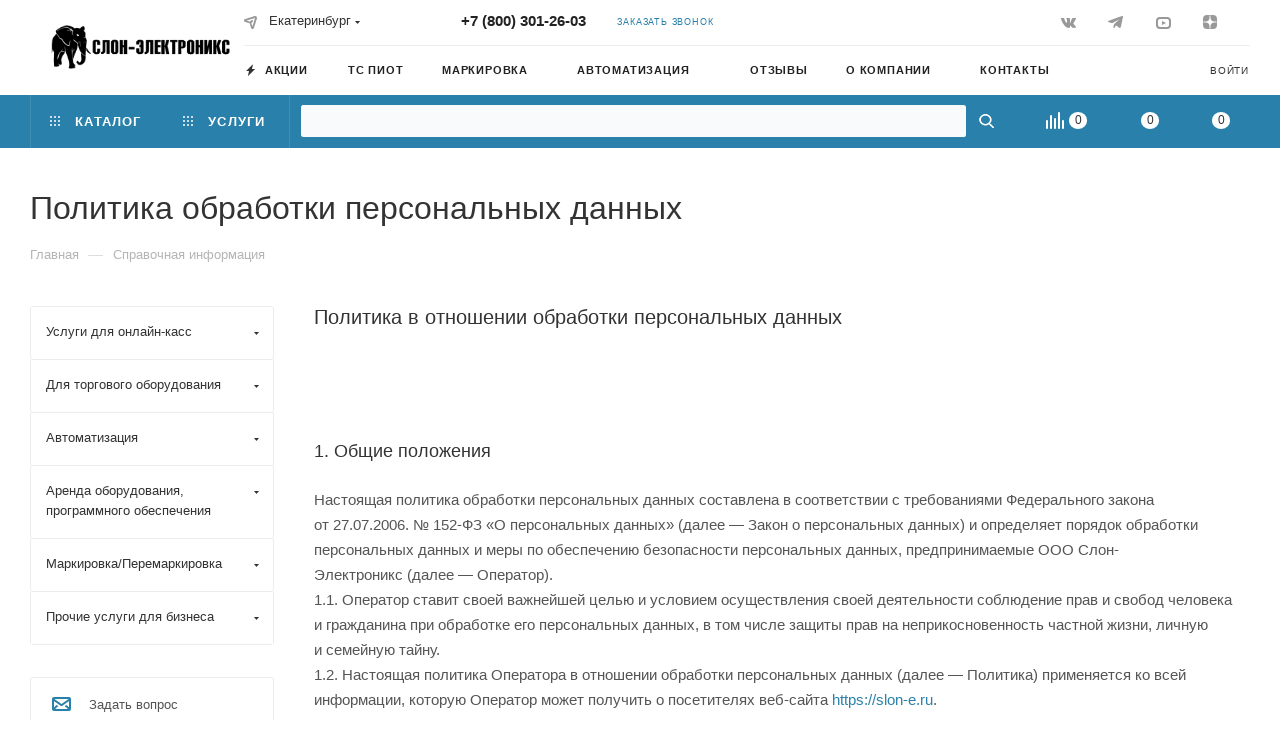

--- FILE ---
content_type: text/html; charset=UTF-8
request_url: https://slon-e.ru/info/politika-obrabotki-personalnykh-dannykh.php
body_size: 83277
content:
<!DOCTYPE html>
<html xmlns="http://www.w3.org/1999/xhtml" xml:lang="ru" lang="ru"  >
<head><link rel="canonical" href="https://slon-e.ru/info/politika-obrabotki-personalnykh-dannykh.php" />
	<title>Политика обработки персональных данных - Слон-Электроникс</title>
	<meta name="viewport" content="initial-scale=1.0, width=device-width, maximum-scale=1" />
	<meta name="HandheldFriendly" content="true" />
	<meta name="yes" content="yes" />
	<meta name="apple-mobile-web-app-status-bar-style" content="black" />
	<meta name="SKYPE_TOOLBAR" content="SKYPE_TOOLBAR_PARSER_COMPATIBLE" />
	<meta http-equiv="Content-Type" content="text/html; charset=UTF-8" />
<meta name="keywords" content="Политика обработки персональных данных" />
<meta name="description" content="Политика обработки персональных данных" />
<link href="/bitrix/css/aspro.max/notice.css?16623528373623"  rel="stylesheet" />
<link href="/bitrix/cache/css/s1/aspro_max/template_d72daf25329efd2af9c204428449f0bc/template_d72daf25329efd2af9c204428449f0bc_v1.css?17655398101506863"  data-template-style="true" rel="stylesheet" />
<script>if(!window.BX)window.BX={};if(!window.BX.message)window.BX.message=function(mess){if(typeof mess==='object'){for(let i in mess) {BX.message[i]=mess[i];} return true;}};</script>
<script>(window.BX||top.BX).message({"JS_CORE_LOADING":"Загрузка...","JS_CORE_NO_DATA":"- Нет данных -","JS_CORE_WINDOW_CLOSE":"Закрыть","JS_CORE_WINDOW_EXPAND":"Развернуть","JS_CORE_WINDOW_NARROW":"Свернуть в окно","JS_CORE_WINDOW_SAVE":"Сохранить","JS_CORE_WINDOW_CANCEL":"Отменить","JS_CORE_WINDOW_CONTINUE":"Продолжить","JS_CORE_H":"ч","JS_CORE_M":"м","JS_CORE_S":"с","JSADM_AI_HIDE_EXTRA":"Скрыть лишние","JSADM_AI_ALL_NOTIF":"Показать все","JSADM_AUTH_REQ":"Требуется авторизация!","JS_CORE_WINDOW_AUTH":"Войти","JS_CORE_IMAGE_FULL":"Полный размер"});</script>
<script src="/bitrix/js/main/core/core.js?1756195164511455"></script>
<script>BX.Runtime.registerExtension({"name":"main.core","namespace":"BX","loaded":true});</script>
<script>BX.setJSList(["\/bitrix\/js\/main\/core\/core_ajax.js","\/bitrix\/js\/main\/core\/core_promise.js","\/bitrix\/js\/main\/polyfill\/promise\/js\/promise.js","\/bitrix\/js\/main\/loadext\/loadext.js","\/bitrix\/js\/main\/loadext\/extension.js","\/bitrix\/js\/main\/polyfill\/promise\/js\/promise.js","\/bitrix\/js\/main\/polyfill\/find\/js\/find.js","\/bitrix\/js\/main\/polyfill\/includes\/js\/includes.js","\/bitrix\/js\/main\/polyfill\/matches\/js\/matches.js","\/bitrix\/js\/ui\/polyfill\/closest\/js\/closest.js","\/bitrix\/js\/main\/polyfill\/fill\/main.polyfill.fill.js","\/bitrix\/js\/main\/polyfill\/find\/js\/find.js","\/bitrix\/js\/main\/polyfill\/matches\/js\/matches.js","\/bitrix\/js\/main\/polyfill\/core\/dist\/polyfill.bundle.js","\/bitrix\/js\/main\/core\/core.js","\/bitrix\/js\/main\/polyfill\/intersectionobserver\/js\/intersectionobserver.js","\/bitrix\/js\/main\/lazyload\/dist\/lazyload.bundle.js","\/bitrix\/js\/main\/polyfill\/core\/dist\/polyfill.bundle.js","\/bitrix\/js\/main\/parambag\/dist\/parambag.bundle.js"]);
</script>
<script>(window.BX||top.BX).message({"NOTICE_ADDED2CART":"В корзине","NOTICE_CLOSE":"Закрыть","NOTICE_MORE":"и ещё #COUNT# #PRODUCTS#","NOTICE_PRODUCT0":"товаров","NOTICE_PRODUCT1":"товар","NOTICE_PRODUCT2":"товара","NOTICE_ADDED2DELAY":"В отложенных","NOTICE_ADDED2COMPARE":"В сравнении"});</script>
<script>BX.Runtime.registerExtension({"name":"aspro_notice","namespace":"window","loaded":true});</script>
<script>BX.Runtime.registerExtension({"name":"aspro_line_block","namespace":"window","loaded":true});</script>
<script>BX.Runtime.registerExtension({"name":"ls","namespace":"window","loaded":true});</script>
<script>BX.Runtime.registerExtension({"name":"aspro_font_awesome","namespace":"window","loaded":true});</script>
<script>(window.BX||top.BX).message({"LANGUAGE_ID":"ru","FORMAT_DATE":"DD.MM.YYYY","FORMAT_DATETIME":"DD.MM.YYYY HH:MI:SS","COOKIE_PREFIX":"BITRIX_SM","SERVER_TZ_OFFSET":"10800","UTF_MODE":"Y","SITE_ID":"s1","SITE_DIR":"\/","USER_ID":"","SERVER_TIME":1769053646,"USER_TZ_OFFSET":7200,"USER_TZ_AUTO":"Y","bitrix_sessid":"62fe4e580968cdbe762aa8dd02fe77b2"});</script>

<script src="/bitrix/js/main/ajax.js?166235283435509"></script>
<script src="/bitrix/js/aspro.max/notice.js?166235505224316"></script>
<script src="/bitrix/js/main/core/core_ls.js?17416078234201"></script>
<script>BX.setJSList(["\/local\/templates\/aspro_max\/js\/observer.js","\/local\/templates\/aspro_max\/js\/jquery.actual.min.js","\/local\/templates\/aspro_max\/js\/jqModal.js","\/local\/templates\/aspro_max\/vendor\/js\/bootstrap.js","\/local\/templates\/aspro_max\/vendor\/js\/jquery.appear.js","\/local\/templates\/aspro_max\/vendor\/js\/ripple.js","\/local\/templates\/aspro_max\/vendor\/js\/velocity\/velocity.js","\/local\/templates\/aspro_max\/vendor\/js\/velocity\/velocity.ui.js","\/local\/templates\/aspro_max\/js\/browser.js","\/local\/templates\/aspro_max\/js\/jquery.uniform.min.js","\/local\/templates\/aspro_max\/vendor\/js\/sticky-sidebar.js","\/local\/templates\/aspro_max\/js\/jquery.validate.min.js","\/local\/templates\/aspro_max\/js\/jquery.inputmask.bundle.min.js","\/local\/templates\/aspro_max\/js\/jquery.easing.1.3.js","\/local\/templates\/aspro_max\/js\/equalize.min.js","\/local\/templates\/aspro_max\/js\/jquery.alphanumeric.js","\/local\/templates\/aspro_max\/js\/jquery.cookie.js","\/local\/templates\/aspro_max\/js\/jquery.plugin.min.js","\/local\/templates\/aspro_max\/js\/jquery.countdown.min.js","\/local\/templates\/aspro_max\/js\/jquery.countdown-ru.js","\/local\/templates\/aspro_max\/js\/jquery.ikSelect.js","\/local\/templates\/aspro_max\/js\/jquery.mobile.custom.touch.min.js","\/local\/templates\/aspro_max\/js\/jquery.dotdotdot.js","\/local\/templates\/aspro_max\/js\/rating_likes.js","\/local\/templates\/aspro_max\/js\/buy_services.js","\/local\/templates\/aspro_max\/js\/mobile.js","\/local\/templates\/aspro_max\/js\/jquery.mousewheel.min.js","\/local\/templates\/aspro_max\/js\/jquery.mCustomScrollbar.js","\/local\/templates\/aspro_max\/js\/scrollTabs.js","\/local\/templates\/aspro_max\/js\/main.js","\/local\/templates\/aspro_max\/js\/blocks\/blocks.js","\/local\/templates\/aspro_max\/vendor\/js\/jquery.suggestions.min.js","\/bitrix\/components\/bitrix\/search.title\/script.js","\/local\/templates\/aspro_max\/components\/bitrix\/search.title\/mega_menu\/script.js","\/local\/templates\/aspro_max\/components\/bitrix\/menu\/top\/script.js","\/local\/templates\/aspro_max\/components\/bitrix\/menu\/top_catalog_only\/script.js","\/bitrix\/components\/arturgolubev\/search.title\/script.js","\/local\/templates\/aspro_max\/components\/arturgolubev\/search.title\/.default\/script.js","\/local\/templates\/aspro_max\/components\/arturgolubev\/search.title\/fixed_default\/script.js","\/local\/templates\/aspro_max\/components\/bitrix\/news.list\/banners\/script.js","\/bitrix\/components\/aspro\/marketing.popup.max\/templates\/.default\/script.js","\/local\/templates\/aspro_max\/components\/arturgolubev\/search.title\/fixed\/script.js","\/local\/templates\/aspro_max\/js\/custom.js","\/local\/templates\/aspro_max\/components\/aspro\/regionality.list.max\/popup_regions_small\/script.js"]);</script>
<script>BX.setCSSList(["\/local\/templates\/aspro_max\/css\/blocks\/dark-light-theme.css","\/local\/templates\/aspro_max\/css\/colored.css","\/local\/templates\/aspro_max\/vendor\/css\/bootstrap.css","\/local\/templates\/aspro_max\/css\/styles.css","\/local\/templates\/aspro_max\/css\/blocks\/blocks.css","\/local\/templates\/aspro_max\/css\/blocks\/common.blocks\/counter-state\/counter-state.css","\/local\/templates\/aspro_max\/css\/banners.css","\/local\/templates\/aspro_max\/css\/menu.css","\/local\/templates\/aspro_max\/css\/catalog.css","\/local\/templates\/aspro_max\/css\/jquery.mCustomScrollbar.min.css","\/local\/templates\/aspro_max\/vendor\/css\/ripple.css","\/local\/templates\/aspro_max\/css\/left_block_main_page.css","\/local\/templates\/aspro_max\/css\/stores.css","\/local\/templates\/aspro_max\/css\/yandex_map.css","\/local\/templates\/aspro_max\/css\/buy_services.css","\/local\/templates\/aspro_max\/css\/header_fixed.css","\/local\/templates\/aspro_max\/ajax\/ajax.css","\/local\/templates\/aspro_max\/vendor\/css\/suggestions.min.css","\/bitrix\/components\/aspro\/social.info.max\/templates\/top\/style.css","\/local\/templates\/aspro_max\/components\/arturgolubev\/search.title\/.default\/style.css","\/local\/templates\/aspro_max\/components\/arturgolubev\/search.title\/fixed_default\/style.css","\/local\/templates\/aspro_max\/components\/bitrix\/breadcrumb\/main\/style.css","\/local\/templates\/aspro_max\/components\/bitrix\/menu\/left_menu\/style.css","\/local\/templates\/aspro_max\/css\/footer.css","\/bitrix\/components\/aspro\/marketing.popup.max\/templates\/.default\/style.css","\/local\/templates\/aspro_max\/vendor\/fonts\/font-awesome\/css\/font-awesome.min.css","\/local\/templates\/aspro_max\/styles.css","\/local\/templates\/aspro_max\/template_styles.css","\/local\/templates\/aspro_max\/css\/header.css","\/local\/templates\/aspro_max\/css\/media.css","\/local\/templates\/aspro_max\/css\/h1-medium.css","\/local\/templates\/aspro_max\/css\/round-elements.css","\/local\/templates\/aspro_max\/themes\/custom_s1\/theme.css","\/local\/templates\/aspro_max\/css\/widths\/width-3.css","\/local\/templates\/aspro_max\/css\/fonts\/font-10.css","\/local\/templates\/aspro_max\/css\/custom.css","\/bitrix\/components\/aspro\/theme.max\/css\/user_font_s1.css"]);</script>
<script data-skip-moving='true'>window['asproRecaptcha'] = {params: {'recaptchaColor':'','recaptchaLogoShow':'','recaptchaSize':'','recaptchaBadge':'','recaptchaLang':'ru'},key: '6LfHk5IiAAAAAGEvZaGG03KkfI1NT9hXXgAHCDsO',ver: '3'};</script>
<script data-skip-moving='true'>!function(win,doc,tag,func,obj){function realRenderRecaptchaById(id){var gCaptcha=doc.getElementById(id);if(gCaptcha&&!(gCaptcha.className.indexOf("g-recaptcha")<0)&&win.grecaptcha)if("3"==win[obj].ver)gCaptcha.innerHTML='<textarea class="g-recaptcha-response" style="display:none;resize:0;" name="g-recaptcha-response"></textarea>';else{if(gCaptcha.children.length)return;var tmp_id=grecaptcha.render(id,{sitekey:win[obj].key+"",theme:win[obj].params.recaptchaColor+"",size:win[obj].params.recaptchaSize+"",callback:"onCaptchaVerify"+win[obj].params.recaptchaSize,badge:win[obj].params.recaptchaBadge});$(gCaptcha).attr("data-widgetid",tmp_id)}}win.onLoadRenderRecaptcha=function(){var ids=[];for(var reCaptchaId in win[func].args)if(win[func].args.hasOwnProperty(reCaptchaId)){var id=win[func].args[reCaptchaId][0];-1==ids.indexOf(id)&&(ids.push(id),realRenderRecaptchaById(id))}win[func]=function(id){realRenderRecaptchaById(id)}},win[func]=win[func]||function(){var d,s,id,js;win[func].args=win[func].args||[],win[func].args.push(arguments),s=tag,id="recaptchaApiLoader",(d=doc).getElementById(id)||((js=d.createElement(s)).id=id,js.src="//www.google.com/recaptcha/api.js?hl="+win[obj].params.recaptchaLang+"&onload=onLoadRenderRecaptcha&render="+("3"==win[obj].ver?win[obj].key:"explicit"),d.head.appendChild(js))}}(window,document,"script","renderRecaptchaById","asproRecaptcha");</script>
<script data-skip-moving='true'>!function(){var a=function(a){for(var e=a;e;)if("form"===(e=e.parentNode).nodeName.toLowerCase())return e;return null},e=function(a){var e=[],t=null,c=!1;void 0!==a&&(c=null!==a),t=c?a.getElementsByTagName("input"):document.getElementsByName("captcha_word");for(var n=0;n<t.length;n++)"captcha_word"===t[n].name&&e.push(t[n]);return e},t=function(a){for(var e=[],t=a.getElementsByTagName("img"),c=0;c<t.length;c++)(/\/bitrix\/tools\/captcha.php\?(captcha_code|captcha_sid)=[^>]*?/i.test(t[c].src)||"captcha"===t[c].id)&&e.push(t[c]);return e},c=function(a){var e="recaptcha-dynamic-"+(new Date).getTime();if(null!==document.getElementById(e)){var t=!1,c=null;do{c=Math.floor(65535*Math.random()),t=null!==document.getElementById(e+c)}while(t);e+=c}var n=document.createElement("div");n.id=e,n.className="g-recaptcha",n.attributes["data-sitekey"]=window.asproRecaptcha.key,"3"==window.asproRecaptcha.ver&&a.closest(".captcha-row")&&(a.closest(".captcha-row").style.display="none"),a.parentNode&&(a.parentNode.className+=" recaptcha_text",a.parentNode.replaceChild(n,a)),renderRecaptchaById(e)},n=function(a){"function"==typeof $&&"3"!=window.asproRecaptcha.ver&&$(a).find(".captcha-row label > span").length&&$(a).find(".captcha-row label > span").html(BX.message("RECAPTCHA_TEXT")+' <span class="star">*</span>')},r=function(){for(var r,o,p,s=function(){var t=e(null);if(0===t.length)return[];for(var c=[],n=0;n<t.length;n++){var r=a(t[n]);null!==r&&c.push(r)}return c}(),i=0;i<s.length;i++){var l=s[i],d=e(l);if(0!==d.length){var h=t(l);if(0!==h.length){for(r=0;r<d.length;r++)c(d[r]);for(r=0;r<h.length;r++)o=h[r],p=void 0,p="[data-uri]",o.attributes.src=p,o.style.display="none","src"in o&&(o.parentNode&&-1===o.parentNode.className.indexOf("recaptcha_tmp_img")&&(o.parentNode.className+=" recaptcha_tmp_img"),o.src=p);n(l)}}}},o=function(){try{return function(){if("undefined"!=typeof renderRecaptchaById)for(var a=document.getElementsByClassName("g-recaptcha"),e=0;e<a.length;e++){var t=a[e];if(0===t.innerHTML.length){var c=t.id;if("string"==typeof c&&0!==c.length){if("3"!=window.asproRecaptcha.ver&&"function"==typeof $){var n=$(t).closest(".captcha-row");n.length&&(n.addClass(window.asproRecaptcha.params.recaptchaSize+" logo_captcha_"+window.asproRecaptcha.params.recaptchaLogoShow+" "+window.asproRecaptcha.params.recaptchaBadge),n.find(".captcha_image").addClass("recaptcha_tmp_img"),n.find(".captcha_input").addClass("recaptcha_text"),"invisible"!==window.asproRecaptcha.params.recaptchaSize&&(n.find("input.recaptcha").length||$('<input type="text" class="recaptcha" value="" />').appendTo(n)))}renderRecaptchaById(c)}}"3"==window.asproRecaptcha.ver&&t.closest(".captcha-row")&&(t.closest(".captcha-row").style.display="none")}}(),window.renderRecaptchaById&&window.asproRecaptcha&&window.asproRecaptcha.key?(r(),!0):(console.error("Bad captcha keys or module error"),!0)}catch(a){return console.error(a),!0}};BX.addCustomEvent(window,"onRenderCaptcha",(function(a){o()}))}();</script>
<script>
					(function () {
						"use strict";
						var counter = function ()
						{
							var cookie = (function (name) {
								var parts = ("; " + document.cookie).split("; " + name + "=");
								if (parts.length == 2) {
									try {return JSON.parse(decodeURIComponent(parts.pop().split(";").shift()));}
									catch (e) {}
								}
							})("BITRIX_CONVERSION_CONTEXT_s1");
							if (cookie && cookie.EXPIRE >= BX.message("SERVER_TIME"))
								return;
							var request = new XMLHttpRequest();
							request.open("POST", "/bitrix/tools/conversion/ajax_counter.php", true);
							request.setRequestHeader("Content-type", "application/x-www-form-urlencoded");
							request.send(
								"SITE_ID="+encodeURIComponent("s1")+
								"&sessid="+encodeURIComponent(BX.bitrix_sessid())+
								"&HTTP_REFERER="+encodeURIComponent(document.referrer)
							);
						};
						if (window.frameRequestStart === true)
							BX.addCustomEvent("onFrameDataReceived", counter);
						else
							BX.ready(counter);
					})();
				</script>
<script>BX.message({'PHONE':'Телефон','FAST_VIEW':'Быстрый просмотр','TABLES_SIZE_TITLE':'Подбор размера','SOCIAL':'Социальные сети','DESCRIPTION':'Описание магазина','ITEMS':'Товары','LOGO':'Логотип','REGISTER_INCLUDE_AREA':'Текст о регистрации','AUTH_INCLUDE_AREA':'Текст об авторизации','FRONT_IMG':'Изображение компании','EMPTY_CART':'пуста','CATALOG_VIEW_MORE':'... Показать все','CATALOG_VIEW_LESS':'... Свернуть','JS_REQUIRED':'Заполните это поле','JS_FORMAT':'Неверный формат','JS_FILE_EXT':'Недопустимое расширение файла','JS_PASSWORD_COPY':'Пароли не совпадают','JS_PASSWORD_LENGTH':'Минимум 6 символов','JS_ERROR':'Неверно заполнено поле','JS_FILE_SIZE':'Максимальный размер 5мб','JS_FILE_BUTTON_NAME':'Выберите файл','JS_FILE_DEFAULT':'Прикрепите файл','JS_DATE':'Некорректная дата','JS_DATETIME':'Некорректная дата/время','JS_REQUIRED_LICENSES':'Согласитесь с условиями','JS_REQUIRED_OFFER':'Согласитесь с условиями','LICENSE_PROP':'Согласие на обработку персональных данных','LOGIN_LEN':'Введите минимум {0} символа','FANCY_CLOSE':'Закрыть','FANCY_NEXT':'Следующий','FANCY_PREV':'Предыдущий','TOP_AUTH_REGISTER':'Регистрация','CALLBACK':'Заказать звонок','ASK':'Задать вопрос','REVIEW':'Оставить отзыв','S_CALLBACK':'Заказать звонок','UNTIL_AKC':'До конца акции','TITLE_QUANTITY_BLOCK':'Остаток','TITLE_QUANTITY':'шт','TOTAL_SUMM_ITEM':'Общая стоимость ','SUBSCRIBE_SUCCESS':'Вы успешно подписались','RECAPTCHA_TEXT':'Подтвердите, что вы не робот','JS_RECAPTCHA_ERROR':'Пройдите проверку','COUNTDOWN_SEC':'сек','COUNTDOWN_MIN':'мин','COUNTDOWN_HOUR':'час','COUNTDOWN_DAY0':'дн','COUNTDOWN_DAY1':'дн','COUNTDOWN_DAY2':'дн','COUNTDOWN_WEAK0':'Недель','COUNTDOWN_WEAK1':'Неделя','COUNTDOWN_WEAK2':'Недели','COUNTDOWN_MONTH0':'Месяцев','COUNTDOWN_MONTH1':'Месяц','COUNTDOWN_MONTH2':'Месяца','COUNTDOWN_YEAR0':'Лет','COUNTDOWN_YEAR1':'Год','COUNTDOWN_YEAR2':'Года','COUNTDOWN_COMPACT_SEC':'с','COUNTDOWN_COMPACT_MIN':'м','COUNTDOWN_COMPACT_HOUR':'ч','COUNTDOWN_COMPACT_DAY':'д','COUNTDOWN_COMPACT_WEAK':'н','COUNTDOWN_COMPACT_MONTH':'м','COUNTDOWN_COMPACT_YEAR0':'л','COUNTDOWN_COMPACT_YEAR1':'г','CATALOG_PARTIAL_BASKET_PROPERTIES_ERROR':'Заполнены не все свойства у добавляемого товара','CATALOG_EMPTY_BASKET_PROPERTIES_ERROR':'Выберите свойства товара, добавляемые в корзину в параметрах компонента','CATALOG_ELEMENT_NOT_FOUND':'Элемент не найден','ERROR_ADD2BASKET':'Ошибка добавления товара в корзину','CATALOG_SUCCESSFUL_ADD_TO_BASKET':'Успешное добавление товара в корзину','ERROR_BASKET_TITLE':'Ошибка корзины','ERROR_BASKET_PROP_TITLE':'Выберите свойства, добавляемые в корзину','ERROR_BASKET_BUTTON':'Выбрать','BASKET_TOP':'Корзина в шапке','ERROR_ADD_DELAY_ITEM':'Ошибка отложенной корзины','VIEWED_TITLE':'Ранее вы смотрели','VIEWED_BEFORE':'Ранее вы смотрели','BEST_TITLE':'Лучшие предложения','CT_BST_SEARCH_BUTTON':'Поиск','CT_BST_SEARCH2_BUTTON':'Найти','BASKET_PRINT_BUTTON':'Распечатать','BASKET_CLEAR_ALL_BUTTON':'Очистить','BASKET_QUICK_ORDER_BUTTON':'Быстрый заказ','BASKET_CONTINUE_BUTTON':'Продолжить покупки','BASKET_ORDER_BUTTON':'Оформить заказ','SHARE_BUTTON':'Поделиться','BASKET_CHANGE_TITLE':'Ваш заказ','BASKET_CHANGE_LINK':'Изменить','MORE_INFO_SKU':'Купить','FROM':'от','BEFORE':'до','TITLE_BLOCK_VIEWED_NAME':'Ранее вы смотрели','T_BASKET':'Корзина','FILTER_EXPAND_VALUES':'Показать все','FILTER_HIDE_VALUES':'Свернуть','FULL_ORDER':'Полный заказ','CUSTOM_COLOR_CHOOSE':'Выбрать','CUSTOM_COLOR_CANCEL':'Отмена','S_MOBILE_MENU':'Меню','MAX_T_MENU_BACK':'Назад','MAX_T_MENU_CALLBACK':'Обратная связь','MAX_T_MENU_CONTACTS_TITLE':'Будьте на связи','SEARCH_TITLE':'Поиск','SOCIAL_TITLE':'Оставайтесь на связи','HEADER_SCHEDULE':'Время работы','SEO_TEXT':'SEO описание','COMPANY_IMG':'Картинка компании','COMPANY_TEXT':'Описание компании','CONFIG_SAVE_SUCCESS':'Настройки сохранены','CONFIG_SAVE_FAIL':'Ошибка сохранения настроек','ITEM_ECONOMY':'Экономия','ITEM_ARTICLE':'Артикул: ','JS_FORMAT_ORDER':'имеет неверный формат','JS_BASKET_COUNT_TITLE':'В корзине товаров на SUMM','POPUP_VIDEO':'Видео','POPUP_GIFT_TEXT':'Нашли что-то особенное? Намекните другу о подарке!','ORDER_FIO_LABEL':'Ф.И.О.','ORDER_PHONE_LABEL':'Телефон','ORDER_REGISTER_BUTTON':'Регистрация','PRICES_TYPE':'Варианты цен','FILTER_HELPER_VALUES':' знач.','SHOW_MORE_SCU_MAIN':'Еще #COUNT#','SHOW_MORE_SCU_1':'предложение','SHOW_MORE_SCU_2':'предложения','SHOW_MORE_SCU_3':'предложений','PARENT_ITEM_NOT_FOUND':'Не найден основной товар для услуги в корзине. Обновите страницу и попробуйте снова.'})</script>
<meta name="theme-color" content="#2981ab">
<style>:root{--theme-base-color: #2981ab;--theme-base-opacity-color: #2981ab1a;--theme-base-color-hue:199;--theme-base-color-saturation:61%;--theme-base-color-lightness:42%;}</style>
<style>html {--theme-page-width: 1348px;--theme-page-width-padding: 32px}</style>
<link href="https://fonts.gstatic.com" rel="preconnect" crossorigin>
<link href="https://fonts.gstatic.com" rel="preconnect" crossoriginlink rel="preconnect" href="https://fonts.googleapis.com" link rel="preconnect" href="https://fonts.gstatic.com" crossorigin link href="https://fonts.googleapis.com/css2?family=Comfortaa:wght@300;400;500&family=Montserrat:wght@300;400&display=swap" r rel="preload" as="style" crossoriginlink rel="preconnect" href="https://fonts.googleapis.com" link rel="preconnect" href="https://fonts.gstatic.com" crossorigin link href="https://fonts.googleapis.com/css2?family=Comfortaa:wght@300;400;500&family=Montserrat:wght@300;400&display=swap" r  crossorigin rel="preload" as="style" crossorigin>
<link href="https://fonts.gstatic.com" rel="preconnect" crossoriginlink rel="preconnect" href="https://fonts.googleapis.com" link rel="preconnect" href="https://fonts.gstatic.com" crossorigin link href="https://fonts.googleapis.com/css2?family=Comfortaa:wght@300;400;500&family=Montserrat:wght@300;400&display=swap" r rel="preload" as="style" crossoriginlink rel="preconnect" href="https://fonts.googleapis.com" link rel="preconnect" href="https://fonts.gstatic.com" crossorigin link href="https://fonts.googleapis.com/css2?family=Comfortaa:wght@300;400;500&family=Montserrat:wght@300;400&display=swap" r  crossorigin rel="stylesheet" crossorigin>
<script data-skip-moving="true">window.lazySizesConfig = window.lazySizesConfig || {};lazySizesConfig.loadMode = 1;lazySizesConfig.expand = 200;lazySizesConfig.expFactor = 1;lazySizesConfig.hFac = 0.1;window.lazySizesConfig.lazyClass = "lazy";</script>
<script src="/local/templates/aspro_max/js/lazysizes.min.js" data-skip-moving="true" defer=""></script>
<script src="/local/templates/aspro_max/js/ls.unveilhooks.min.js" data-skip-moving="true" defer=""></script>
<link href="/local/templates/aspro_max/css/print.css?166235284223580" data-template-style="true" rel="stylesheet" media="print">
					<script data-skip-moving="true" src="/bitrix/js/aspro.max/jquery-2.1.3.min.js"></script>
					<script data-skip-moving="true" src="/local/templates/aspro_max/js/speed.min.js?=1662352841"></script>
<link rel="shortcut icon" href="/favicon.ico" type="image/x-icon" />
<link rel="apple-touch-icon" sizes="180x180" href="/upload/dev2fun.imagecompress/webp/CMax/3c8/nn3u37pegx3oekywb09kbnry5lqu1jh3.webp" />
<link rel="alternate" media="only screen and (max-width: 640px)" href="https://slon-e.ru/info/politika-obrabotki-personalnykh-dannykh.php"/>
<meta property="og:title" content="Политика обработки персональных данных - Слон-Электроникс" />
<meta property="og:type" content="website" />
<meta property="og:image" content="https://slon-e.ru/upload/dev2fun.imagecompress/webp/CMax/e20/gfc6sklnj2k3wnvweyt7m604jdjvz6j5.webp" />
<link rel="image_src" href="https://slon-e.ru/upload/dev2fun.imagecompress/webp/CMax/e20/gfc6sklnj2k3wnvweyt7m604jdjvz6j5.webp"  />
<meta property="og:url" content="https://slon-e.ru/info/politika-obrabotki-personalnykh-dannykh.php" />
<meta property="og:description" content="Политика обработки персональных данных" />

<script  src="/bitrix/cache/js/s1/aspro_max/template_7ab9513773d659084374c9830c1d7aac/template_7ab9513773d659084374c9830c1d7aac_v1.js?17641883281011435"></script>
<script  src="/bitrix/cache/js/s1/aspro_max/default_5358b0fa04d7fb3b9fca99c2b862e0df/default_5358b0fa04d7fb3b9fca99c2b862e0df_v1.js?17631397001544"></script>
	
		<meta name="yandex-verification" content="c79809a949ac9e58" />
<!-- Top.Mail.Ru counter -->
<script>
var _tmr = window._tmr || (window._tmr = []);
_tmr.push({id: "3508831", type: "pageView", start: (new Date()).getTime()});
(function (d, w, id) {
  if (d.getElementById(id)) return;
  var ts = d.createElement("script"); ts.type = "text/javascript"; ts.async = true; ts.id = id;
  ts.src = "https://top-fwz1.mail.ru/js/code.js";
  var f = function () {var s = d.getElementsByTagName("script")[0]; s.parentNode.insertBefore(ts, s);};
  if (w.opera == "[object Opera]") { d.addEventListener("DOMContentLoaded", f, false); } else { f(); }
})(document, window, "tmr-code");
</script>
<noscript><div><img data-lazyload class="lazy" src="[data-uri]" data-src="https://top-fwz1.mail.ru/counter?id=3508831;js=na" style="position:absolute;left:-9999px;" alt="Top.Mail.Ru" /></div></noscript>
<!-- /Top.Mail.Ru counter -->
</head>
<body class=" site_s1  fill_bg_n catalog-delayed-btn-Y theme-light" id="main" data-site="/">
	<script data-skip-mobing="true">
		var currentOrderId = 0;
	</script>
	
	<div id="panel"></div>
	
				<!--'start_frame_cache_basketitems-component-block'-->												<div id="ajax_basket"></div>
					<!--'end_frame_cache_basketitems-component-block'-->						<div class="cd-modal-bg"></div>
		<script data-skip-moving="true">var solutionName = 'arMaxOptions';</script>
		<script src="/local/templates/aspro_max/js/setTheme.php?site_id=s1&site_dir=/" data-skip-moving="true"></script>
		<script>window.onload=function(){window.basketJSParams = window.basketJSParams || [];window.dataLayer = window.dataLayer || [];}
		BX.message({'MIN_ORDER_PRICE_TEXT':'<b>Минимальная сумма заказа #PRICE#<\/b><br/>Пожалуйста, добавьте еще товаров в корзину','LICENSES_TEXT':'Нажимая кнопку \"Отправить\", я соглашаюсь на обработку моих персональных данных в соотв. с ФЗ от 27.07.2006 №152-ФЗ на условиях и для целей, определенных <a href=\"/include/licenses_detail.php\" target=\"_blank\">Согласием на обработку персональных данных<\/a>','OFFER_TEXT':'Согласен с <a href=\"/include/offer_detail.php\" target=\"_blank\">публичной офертой<\/a>'});
		arAsproOptions.PAGES.FRONT_PAGE = window[solutionName].PAGES.FRONT_PAGE = "";arAsproOptions.PAGES.BASKET_PAGE = window[solutionName].PAGES.BASKET_PAGE = "";arAsproOptions.PAGES.ORDER_PAGE = window[solutionName].PAGES.ORDER_PAGE = "";arAsproOptions.PAGES.PERSONAL_PAGE = window[solutionName].PAGES.PERSONAL_PAGE = "";arAsproOptions.PAGES.CATALOG_PAGE = window[solutionName].PAGES.CATALOG_PAGE = "";</script>
		<div class="wrapper1  header_bgcolored long_header2 colored_header with_left_block  basket_normal basket_fill_COLOR side_LEFT block_side_NORMAL catalog_icons_Y banner_auto with_fast_view mheader-v1 header-vcustom header-font-lower_N regions_Y title_position_LEFT fill_ footer-v9 front-vindex1 mfixed_Y mfixed_view_always title-v3 lazy_Y with_phones compact-catalog dark-hover-overlay normal-catalog-img landing-normal big-banners-mobile-normal bottom-icons-panel-N compact-breadcrumbs-N catalog-delayed-btn-Y  ">

<div class="mega_fixed_menu scrollblock">
	<div class="maxwidth-theme">
		<svg class="svg svg-close" width="14" height="14" viewBox="0 0 14 14">
		  <path data-name="Rounded Rectangle 568 copy 16" d="M1009.4,953l5.32,5.315a0.987,0.987,0,0,1,0,1.4,1,1,0,0,1-1.41,0L1008,954.4l-5.32,5.315a0.991,0.991,0,0,1-1.4-1.4L1006.6,953l-5.32-5.315a0.991,0.991,0,0,1,1.4-1.4l5.32,5.315,5.31-5.315a1,1,0,0,1,1.41,0,0.987,0.987,0,0,1,0,1.4Z" transform="translate(-1001 -946)"></path>
		</svg>
		<i class="svg svg-close mask arrow"></i>
		<div class="row">
			<div class="col-md-9">
				<div class="left_menu_block">
					<div class="logo_block flexbox flexbox--row align-items-normal">
						<div class="logo">
							<a href="/"><img src="/upload/dev2fun.imagecompress/webp/CMax/e20/gfc6sklnj2k3wnvweyt7m604jdjvz6j5.webp" alt="Слон-Электроникс" title="Слон-Электроникс" data-src="" /></a>						</div>
						<div class="top-description addr">
							Интернет-магазин 
представительского класса						</div>
					</div>
					<div class="search_block">
						<div class="search_wrap">
							<div class="search-block">
												<div class="search-wrapper">
				<div id="title-search_mega_menu">
					<form action="/catalog/" class="search">
						<div class="search-input-div">
							<input class="search-input" id="title-search-input_mega_menu" type="text" name="q" value="" placeholder="Поиск" size="20" maxlength="50" autocomplete="off" />
						</div>
						<div class="search-button-div">
							<button class="btn btn-search" type="submit" name="s" value="Найти"><i class="svg inline  svg-inline-search2" aria-hidden="true" ><svg class="" width="17" height="17" viewBox="0 0 17 17" aria-hidden="true"><path class="cls-1" d="M16.709,16.719a1,1,0,0,1-1.412,0l-3.256-3.287A7.475,7.475,0,1,1,15,7.5a7.433,7.433,0,0,1-1.549,4.518l3.258,3.289A1,1,0,0,1,16.709,16.719ZM7.5,2A5.5,5.5,0,1,0,13,7.5,5.5,5.5,0,0,0,7.5,2Z"></path></svg></i></button>
							<span class="close-block inline-search-hide"><span class="svg svg-close close-icons"></span></span>
						</div>
					</form>
				</div>
			</div>
	<script>
	var jsControl = new JCTitleSearch3({
		//'WAIT_IMAGE': '/bitrix/themes/.default/images/wait.gif',
		'AJAX_PAGE' : '/info/politika-obrabotki-personalnykh-dannykh.php',
		'CONTAINER_ID': 'title-search_mega_menu',
		'INPUT_ID': 'title-search-input_mega_menu',
		'INPUT_ID_TMP': 'title-search-input_mega_menu',
		'MIN_QUERY_LEN': 2
	});
</script>							</div>
						</div>
					</div>
										<!-- noindex -->

	<div class="burger_menu_wrapper">
		
		<div class="bottom_links_wrapper row">
								<div class="menu-item col-md-12 unvisible  catalog wide_menu   " style="margin-bottom: 0;">
					<div class="wrap">
						<a class="" href="/catalog/">
							<div class="link-title color-theme-hover">
																	<i class="svg inline  svg-inline-icon_catalog" aria-hidden="true" ><svg xmlns="http://www.w3.org/2000/svg" width="10" height="10" viewBox="0 0 10 10"><path  data-name="Rounded Rectangle 969 copy 7" class="cls-1" d="M644,76a1,1,0,1,1-1,1A1,1,0,0,1,644,76Zm4,0a1,1,0,1,1-1,1A1,1,0,0,1,648,76Zm4,0a1,1,0,1,1-1,1A1,1,0,0,1,652,76Zm-8,4a1,1,0,1,1-1,1A1,1,0,0,1,644,80Zm4,0a1,1,0,1,1-1,1A1,1,0,0,1,648,80Zm4,0a1,1,0,1,1-1,1A1,1,0,0,1,652,80Zm-8,4a1,1,0,1,1-1,1A1,1,0,0,1,644,84Zm4,0a1,1,0,1,1-1,1A1,1,0,0,1,648,84Zm4,0a1,1,0,1,1-1,1A1,1,0,0,1,652,84Z" transform="translate(-643 -76)"/></svg></i>																Каталог							</div>
						</a>
											</div>
				</div>
								<div class="menu-item col-md-12 unvisible    " style="margin-bottom: 0;">
					<div class="wrap">
						<a class="" href="/services/">
							<div class="link-title color-theme-hover">
																Услуги							</div>
						</a>
											</div>
				</div>
								<div class="menu-item col-md-12 unvisible    " style="margin-bottom: 0;">
					<div class="wrap">
						<a class="" href="/sale/">
							<div class="link-title color-theme-hover">
																	<i class="svg inline  svg-inline-icon_discount" aria-hidden="true" ><svg xmlns="http://www.w3.org/2000/svg" width="9" height="12" viewBox="0 0 9 12"><path  data-name="Shape 943 copy 12" class="cls-1" d="M710,75l-7,7h3l-1,5,7-7h-3Z" transform="translate(-703 -75)"/></svg></i>																Акции							</div>
						</a>
											</div>
				</div>
								<div class="menu-item col-md-12 unvisible    " style="margin-bottom: 0;">
					<div class="wrap">
						<a class="" href="/services/markirovka-peremarkirovka/ts-piot/">
							<div class="link-title color-theme-hover">
																ТС ПИОТ							</div>
						</a>
											</div>
				</div>
								<div class="menu-item col-md-12 unvisible    " style="margin-bottom: 0;">
					<div class="wrap">
						<a class="" href="/services/markirovka-peremarkirovka/">
							<div class="link-title color-theme-hover">
																Маркировка							</div>
						</a>
											</div>
				</div>
								<div class="menu-item col-md-12 unvisible    " style="margin-bottom: 0;">
					<div class="wrap">
						<a class="" href="/services/avtomatizatsiya/">
							<div class="link-title color-theme-hover">
																Автоматизация							</div>
						</a>
											</div>
				</div>
								<div class="menu-item col-md-12 unvisible    " style="margin-bottom: 0;">
					<div class="wrap">
						<a class="" href="/company/reviews/">
							<div class="link-title color-theme-hover">
																Отзывы							</div>
						</a>
											</div>
				</div>
								<div class="menu-item col-md-12 unvisible    " style="margin-bottom: 0;">
					<div class="wrap">
						<a class="" href="/company/">
							<div class="link-title color-theme-hover">
																О компании							</div>
						</a>
											</div>
				</div>
					</div>

	</div>
					<!-- /noindex -->
														</div>
			</div>
			<div class="col-md-3">
				<div class="right_menu_block">
					<div class="contact_wrap">
						<div class="info">
							<div class="phone blocks">
								<div class="">
									<!--'start_frame_cache_header-allphones-block1'-->								<!-- noindex -->
			<div class="phone with_dropdown white sm">
									<div class="wrap">
						<div>
									<i class="svg inline svg-inline-phone " aria-hidden="true"><svg width="5" height="13"><use xlink:href="/local/templates/aspro_max/images/svg/header_icons_srite.svg#phone_footer"></use></svg></i><a rel="nofollow" href="tel:+78003012603">+7 (800) 301-26-03</a>
										</div>
					</div>
													<div class="dropdown ">
						<div class="wrap scrollblock">
																							<div class="more_phone"><a class="more_phone_a" rel="nofollow"  href="tel:+78003012603">+7 (800) 301-26-03<span class="descr">Бесплатно по России</span></a></div>
																							<div class="more_phone"><a class="more_phone_a" rel="nofollow"  href="tel:+73433022628">+7 (343) 302-26-28<span class="descr">Екатеринбург</span></a></div>
																							<div class="more_phone"><a class="more_phone_a" rel="nofollow"  href="tel:+78612139433">+7 (861) 213-94-33<span class="descr">Краснодар</span></a></div>
																							<div class="more_phone"><a class="more_phone_a" rel="nofollow" class="no-decript" href="mailto:shop@slon-e.ru">shop@slon-e.ru</a></div>
													</div>
					</div>
					<i class="svg inline svg-inline-down " aria-hidden="true"><svg width="5" height="3"><use xlink:href="/local/templates/aspro_max/images/svg/header_icons_srite.svg#Triangle_down"></use></svg></i>					
							</div>
			<!-- /noindex -->
				<!--'end_frame_cache_header-allphones-block1'-->								</div>
								<div class="callback_wrap">
									<span class="callback-block animate-load font_upper colored" data-event="jqm" data-param-form_id="CALLBACK" data-name="callback">Заказать звонок</span>
								</div>
							</div>
							<div class="question_button_wrapper">
								<span class="btn btn-lg btn-transparent-border-color btn-wide animate-load colored_theme_hover_bg-el" data-event="jqm" data-param-form_id="ASK" data-name="ask">
									Задать вопрос								</span>
							</div>
							<div class="person_wrap">
		<!--'start_frame_cache_header-auth-block1'-->			<!-- noindex --><div class="auth_wr_inner "><a rel="nofollow" title="Мой кабинет" class="personal-link dark-color animate-load" data-event="jqm" data-param-type="auth" data-param-backurl="/info/politika-obrabotki-personalnykh-dannykh.php" data-name="auth" href="/personal/"><i class="svg inline svg-inline-cabinet big" aria-hidden="true"><svg width="18" height="18"><use xlink:href="/local/templates/aspro_max/images/svg/header_icons_srite.svg#user"></use></svg></i><span class="wrap"><span class="name">Войти</span></span></a></div><!-- /noindex -->		<!--'end_frame_cache_header-auth-block1'-->
			<!--'start_frame_cache_mobile-basket-with-compare-block1'-->		<!-- noindex -->
					<div class="menu middle">
				<ul>
					<li class="counters">
						<a rel="nofollow" class="dark-color basket-link basket ready " href="/basket/">
							<i class="svg  svg-inline-basket" aria-hidden="true" ><svg class="" width="19" height="16" viewBox="0 0 19 16"><path data-name="Ellipse 2 copy 9" class="cls-1" d="M956.047,952.005l-0.939,1.009-11.394-.008-0.952-1-0.953-6h-2.857a0.862,0.862,0,0,1-.952-1,1.025,1.025,0,0,1,1.164-1h2.327c0.3,0,.6.006,0.6,0.006a1.208,1.208,0,0,1,1.336.918L943.817,947h12.23L957,948v1Zm-11.916-3,0.349,2h10.007l0.593-2Zm1.863,5a3,3,0,1,1-3,3A3,3,0,0,1,945.994,954.005ZM946,958a1,1,0,1,0-1-1A1,1,0,0,0,946,958Zm7.011-4a3,3,0,1,1-3,3A3,3,0,0,1,953.011,954.005ZM953,958a1,1,0,1,0-1-1A1,1,0,0,0,953,958Z" transform="translate(-938 -944)"></path></svg></i>							<span>Корзина<span class="count empted">0</span></span>
						</a>
					</li>
					<li class="counters">
						<a rel="nofollow" 
							class="dark-color basket-link delay ready " 
							href="javascript:void(0)"
							data-href="/basket/#delayed"
						>
							<i class="svg  svg-inline-basket" aria-hidden="true" ><svg xmlns="http://www.w3.org/2000/svg" width="16" height="13" viewBox="0 0 16 13"><defs><style>.clsw-1{fill:#fff;fill-rule:evenodd;}</style></defs><path class="clsw-1" d="M506.755,141.6l0,0.019s-4.185,3.734-5.556,4.973a0.376,0.376,0,0,1-.076.056,1.838,1.838,0,0,1-1.126.357,1.794,1.794,0,0,1-1.166-.4,0.473,0.473,0,0,1-.1-0.076c-1.427-1.287-5.459-4.878-5.459-4.878l0-.019A4.494,4.494,0,1,1,500,135.7,4.492,4.492,0,1,1,506.755,141.6Zm-3.251-5.61A2.565,2.565,0,0,0,501,138h0a1,1,0,1,1-2,0h0a2.565,2.565,0,0,0-2.506-2,2.5,2.5,0,0,0-1.777,4.264l-0.013.019L500,145.1l5.179-4.749c0.042-.039.086-0.075,0.126-0.117l0.052-.047-0.006-.008A2.494,2.494,0,0,0,503.5,135.993Z" transform="translate(-492 -134)"/></svg></i>							<span>Отложенные<span class="count empted">0</span></span>
						</a>
					</li>
				</ul>
			</div>
							<div class="menu middle">
				<ul>
					<li class="counters">
						<a rel="nofollow" class="dark-color basket-link compare ready " href="/catalog/compare.php">
							<i class="svg inline  svg-inline-compare " aria-hidden="true" ><svg xmlns="http://www.w3.org/2000/svg" width="18" height="17" viewBox="0 0 18 17"><defs><style>.cls-1{fill:#333;fill-rule:evenodd;}</style></defs><path  data-name="Rounded Rectangle 865" class="cls-1" d="M597,78a1,1,0,0,1,1,1v9a1,1,0,0,1-2,0V79A1,1,0,0,1,597,78Zm4-6a1,1,0,0,1,1,1V88a1,1,0,0,1-2,0V73A1,1,0,0,1,601,72Zm4,8a1,1,0,0,1,1,1v7a1,1,0,0,1-2,0V81A1,1,0,0,1,605,80Zm-12-5a1,1,0,0,1,1,1V88a1,1,0,0,1-2,0V76A1,1,0,0,1,593,75Zm-4,5a1,1,0,0,1,1,1v7a1,1,0,0,1-2,0V81A1,1,0,0,1,589,80Z" transform="translate(-588 -72)"/></svg>
</i>							<span>Сравнение товаров<span class="count empted">0</span></span>
						</a>
					</li>
				</ul>
			</div>
				<!-- /noindex -->
		<!--'end_frame_cache_mobile-basket-with-compare-block1'-->								</div>
						</div>
					</div>
					<div class="footer_wrap">
													<div class="inline-block">
								<div class="top-description no-title">
						<!--'start_frame_cache_allregions-list-block1'-->
			<div class="region_wrapper">
			<div class="io_wrapper">
				<i class="svg inline  svg-inline-mark" aria-hidden="true" ><svg xmlns="http://www.w3.org/2000/svg" width="13" height="13" viewBox="0 0 13 13"><path  data-name="Rounded Rectangle 866 copy" class="cls-1" d="M910.931,77.494l0.007,0.006-3.049,9.55a1.489,1.489,0,0,1-2.744.075h-0.02l-1.438-4.812-4.562-1.344,0-.045a1.474,1.474,0,0,1-.244-2.779l0-.019,9.625-3.062,0.006,0.006A1.977,1.977,0,0,1,911,77,1.963,1.963,0,0,1,910.931,77.494Zm-10.4,1.975,3.359,1.2,1.4-1.372a1,1,0,1,1,1.414,1.414l-1.374,1.346,1.138,3.414,2.5-8.375Z" transform="translate(-898 -75)"/></svg></i>				<div class="city_title">Ваш город</div>
				<div class="js_city_chooser  animate-load  io_wrapper" data-event="jqm" data-name="city_chooser_small" data-param-url="%2Finfo%2Fpolitika-obrabotki-personalnykh-dannykh.php" data-param-form_id="city_chooser">
					<span>Екатеринбург</span><span class="arrow"><i class="svg inline  svg-inline-down" aria-hidden="true" ><svg xmlns="http://www.w3.org/2000/svg" width="5" height="3" viewBox="0 0 5 3"><path class="cls-1" d="M250,80h5l-2.5,3Z" transform="translate(-250 -80)"/></svg></i></span>
				</div>
			</div>
					</div>
				<!--'end_frame_cache_allregions-list-block1'-->										</div>
							</div>
						
						<!--'start_frame_cache_email-block1'-->		
												<div class="email blocks color-theme-hover">
						<i class="svg inline  svg-inline-email" aria-hidden="true" ><svg xmlns="http://www.w3.org/2000/svg" width="11" height="9" viewBox="0 0 11 9"><path  data-name="Rectangle 583 copy 16" class="cls-1" d="M367,142h-7a2,2,0,0,1-2-2v-5a2,2,0,0,1,2-2h7a2,2,0,0,1,2,2v5A2,2,0,0,1,367,142Zm0-2v-3.039L364,139h-1l-3-2.036V140h7Zm-6.634-5,3.145,2.079L366.634,135h-6.268Z" transform="translate(-358 -133)"/></svg></i>													<a href="mailto:shop@slon-e.ru" target="_blank">shop@slon-e.ru</a>
											</div>
				<!--'end_frame_cache_email-block1'-->		
						<!--'start_frame_cache_address-block1'-->		
												<div class="address blocks">
						<i class="svg inline  svg-inline-addr" aria-hidden="true" ><svg xmlns="http://www.w3.org/2000/svg" width="9" height="12" viewBox="0 0 9 12"><path class="cls-1" d="M959.135,82.315l0.015,0.028L955.5,87l-3.679-4.717,0.008-.013a4.658,4.658,0,0,1-.83-2.655,4.5,4.5,0,1,1,9,0A4.658,4.658,0,0,1,959.135,82.315ZM955.5,77a2.5,2.5,0,0,0-2.5,2.5,2.467,2.467,0,0,0,.326,1.212l-0.014.022,2.181,3.336,2.034-3.117c0.033-.046.063-0.094,0.093-0.142l0.066-.1-0.007-.009a2.468,2.468,0,0,0,.32-1.2A2.5,2.5,0,0,0,955.5,77Z" transform="translate(-951 -75)"/></svg></i>						Екатеринбург, ул. Блюхера 2, 1 этаж (напротив заправки)					</div>
				<!--'end_frame_cache_address-block1'-->		
							<div class="social-block">
							<div class="social-icons">
		<!-- noindex -->
	<ul>
					<li class="vk">
				<a href="https://vk.com/slonkassa" target="_blank" rel="nofollow" title="Вконтакте">
					Вконтакте				</a>
			</li>
													<li class="telegram">
				<a href="https://t.me/Slon_OP_EKB" target="_blank" rel="nofollow" title="Telegram">
					Telegram				</a>
			</li>
							<li class="ytb">
				<a href="https://www.youtube.com/channel/UC8XxNMNu1AMFtHkEenldM9A?view_as=subscriber" target="_blank" rel="nofollow" title="YouTube">
					YouTube				</a>
			</li>
																	<li class="zen">
				<a href="https://dzen.ru/slon_e" target="_blank" rel="nofollow" title="Яндекс.Дзен">
					Яндекс.Дзен				</a>
			</li>
											</ul>
	<!-- /noindex -->
</div>						</div>
					</div>
				</div>
			</div>
		</div>
	</div>
</div>
<div class="header_wrap visible-lg visible-md title-v3 ">
	<header id="header">
		<div class="header-wrapper fix-logo header-v6">
	<div class="logo_and_menu-row">
		<div class="logo-row">
			<div class="maxwidth-theme">
				<div class="row">
					<div class="col-md-12">
						<div class="logo-block">
							<div class="logo">
								<a href="/"><img src="/upload/dev2fun.imagecompress/webp/CMax/e20/gfc6sklnj2k3wnvweyt7m604jdjvz6j5.webp" alt="Слон-Электроникс" title="Слон-Электроникс" data-src="" /></a>							</div>
						</div>
						<div class="content-block">
							<div class="subtop lines-block top-block">
								<div class="row">
									<div class="col-md-3 cols3">
																					<div class="inline-block pull-left">
												<div class="top-description no-title wicons">
						<!--'start_frame_cache_allregions-list-block2'-->
			<div class="region_wrapper">
			<div class="io_wrapper">
				<i class="svg inline  svg-inline-mark" aria-hidden="true" ><svg xmlns="http://www.w3.org/2000/svg" width="13" height="13" viewBox="0 0 13 13"><path  data-name="Rounded Rectangle 866 copy" class="cls-1" d="M910.931,77.494l0.007,0.006-3.049,9.55a1.489,1.489,0,0,1-2.744.075h-0.02l-1.438-4.812-4.562-1.344,0-.045a1.474,1.474,0,0,1-.244-2.779l0-.019,9.625-3.062,0.006,0.006A1.977,1.977,0,0,1,911,77,1.963,1.963,0,0,1,910.931,77.494Zm-10.4,1.975,3.359,1.2,1.4-1.372a1,1,0,1,1,1.414,1.414l-1.374,1.346,1.138,3.414,2.5-8.375Z" transform="translate(-898 -75)"/></svg></i>				<div class="city_title">Ваш город</div>
				<div class="js_city_chooser  animate-load  io_wrapper" data-event="jqm" data-name="city_chooser_small" data-param-url="%2Finfo%2Fpolitika-obrabotki-personalnykh-dannykh.php" data-param-form_id="city_chooser">
					<span>Екатеринбург</span><span class="arrow"><i class="svg inline  svg-inline-down" aria-hidden="true" ><svg xmlns="http://www.w3.org/2000/svg" width="5" height="3" viewBox="0 0 5 3"><path class="cls-1" d="M250,80h5l-2.5,3Z" transform="translate(-250 -80)"/></svg></i></span>
				</div>
			</div>
					</div>
				<!--'end_frame_cache_allregions-list-block2'-->														</div>
											</div>
																			</div>
									<div class="pull-left">
										<div class="wrap_icon inner-table-block">
											<div class="phone-block icons">
																									<!--'start_frame_cache_header-allphones-block2'-->								<!-- noindex -->
			<div class="phone with_dropdown">
									<i class="svg inline svg-inline-phone " aria-hidden="true"><svg width="5" height="13"><use xlink:href="/local/templates/aspro_max/images/svg/header_icons_srite.svg#phone_black"></use></svg></i><a rel="nofollow" href="tel:+78003012603">+7 (800) 301-26-03</a>
													<div class="dropdown ">
						<div class="wrap scrollblock">
																							<div class="more_phone"><a class="more_phone_a" rel="nofollow"  href="tel:+78003012603">+7 (800) 301-26-03<span class="descr">Бесплатно по России</span></a></div>
																							<div class="more_phone"><a class="more_phone_a" rel="nofollow"  href="tel:+73433022628">+7 (343) 302-26-28<span class="descr">Екатеринбург</span></a></div>
																							<div class="more_phone"><a class="more_phone_a" rel="nofollow"  href="tel:+78612139433">+7 (861) 213-94-33<span class="descr">Краснодар</span></a></div>
																							<div class="more_phone"><a class="more_phone_a" rel="nofollow" class="no-decript" href="mailto:shop@slon-e.ru">shop@slon-e.ru</a></div>
													</div>
					</div>
					<i class="svg inline svg-inline-down " aria-hidden="true"><svg width="5" height="3"><use xlink:href="/local/templates/aspro_max/images/svg/header_icons_srite.svg#Triangle_down"></use></svg></i>					
							</div>
			<!-- /noindex -->
				<!--'end_frame_cache_header-allphones-block2'-->																																					<div class="inline-block">
														<span class="callback-block animate-load twosmallfont colored" data-event="jqm" data-param-form_id="CALLBACK" data-name="callback">Заказать звонок</span>
													</div>
																							</div>
										</div>
									</div>
									<div class="col-md-4 pull-right">
										<div class="pull-right">
											<div class="inner-table-block">
												<div class="soc top-block-item">
													<div class="social-icons">
		<!-- noindex -->
	<ul>
					<li class="vk">
				<a href="https://vk.com/slonkassa" target="_blank" rel="nofollow" title="Вконтакте">
					<i class="svg inline  svg-inline-vk" aria-hidden="true" ><svg width="15.063" height="9.094" viewBox="0 0 15.063 9.094"><path  class="cls-1" d="M871.994,931.77v3.257a0.339,0.339,0,0,0,.426.35c0.3-.02.978-2.8,1.279-3.4a1.932,1.932,0,0,1,.738-0.827,0.609,0.609,0,0,1,.367-0.155h2.878a0.464,0.464,0,0,1,.3.728c-0.225.5-2.155,3.61-2.255,3.736a1.311,1.311,0,0,0-.237.55,1.2,1.2,0,0,0,.312.626c0.2,0.227,1.816,2.006,1.967,2.155a1.2,1.2,0,0,1,.275.577,0.763,0.763,0,0,1-.8.613c-0.626,0-2.166,0-2.342,0a2.8,2.8,0,0,1-.952-0.565c-0.225-.2-1.059-1.152-1.184-1.277a0.407,0.407,0,0,0-.351-0.145c-0.15,0-.435.015-0.422,0.584a2,2,0,0,1-.238,1.14,0.993,0.993,0,0,1-.737.275,5,5,0,0,1-2.914-.727c-1.574-.978-3.366-3.589-4.2-5.254a6.513,6.513,0,0,1-.9-2.715c0.05-.176.05-0.3,0.226-0.3s2.389,0,2.6,0a0.845,0.845,0,0,1,.351.327c0.075,0.1.647,1.812,0.822,2.113s1.038,1.95,1.506,1.95a0.6,0.6,0,0,0,.474-0.7c0-.4,0-1.979,0-2.18a1.939,1.939,0,0,0-.978-1,1.261,1.261,0,0,1,.927-0.5c0.6-.025,2.105-0.025,2.43.024A0.782,0.782,0,0,1,871.994,931.77Z" transform="translate(-863 -931)"/></svg></i>				</a>
			</li>
															<li class="telegram">
				<a href="https://t.me/Slon_OP_EKB" target="_blank" rel="nofollow" title="Telegram">
					<i class="svg inline  svg-inline-tlg" aria-hidden="true" ><svg width="14.031" height="12.094" viewBox="0 0 14.031 12.094"><path class="cls-1" d="M944.975,940.1a1,1,0,0,1-1.773.528c-1.088-.866-2.793-2.114-2.793-2.114s-1.224,2.167-1.447,2.389a0.684,0.684,0,0,1-1-.133l-0.036-.1,0.687-3.452,4.922-4.833-6.713,3.829s-3.036-.906-3.48-1.083a0.7,0.7,0,0,1,.069-1.262c0.64-.326,11.932-4.638,12.31-4.749s1.378-.4,1.267.573S945.087,939.565,944.975,940.1Z" transform="translate(-932.969 -928.969)"/></svg></i>				</a>
			</li>
							<li class="ytb">
				<a href="https://www.youtube.com/channel/UC8XxNMNu1AMFtHkEenldM9A?view_as=subscriber" target="_blank" rel="nofollow" title="YouTube">
					<i class="svg inline  svg-inline-ytb" aria-hidden="true" ><svg xmlns="http://www.w3.org/2000/svg" width="20" height="20" viewBox="0 0 20 20"><defs><style>.cls-1{fill:#222;fill-rule:evenodd;}</style></defs><path class="cls-1" d="M14,16H7a4,4,0,0,1-4-4V8A4,4,0,0,1,7,4h7a4,4,0,0,1,4,4v4A4,4,0,0,1,14,16Zm2-8a2,2,0,0,0-2-2H7A2,2,0,0,0,5,8v4a2,2,0,0,0,2,2h7a2,2,0,0,0,2-2V8ZM9,8l4,2L9,12V8Z"/></svg>
</i>				</a>
			</li>
															<li class="zen">
				<a href="https://dzen.ru/slon_e" target="_blank" rel="nofollow" title="Яндекс.Дзен">
					<i class="svg inline  svg-inline-zen" aria-hidden="true" ><svg width="20" height="20" viewBox="0 0 20 20" fill="none" xmlns="http://www.w3.org/2000/svg"><path fill-rule="evenodd" clip-rule="evenodd" d="M9.67558 3C6.89327 3.00026 4.96537 3.00952 3.97577 3.97591C3.00944 4.9653 3.00018 6.98375 3.00018 9.67557C5.98911 9.58537 7.35593 9.51053 8.44606 8.44601C9.51051 7.35588 9.58538 5.98907 9.67558 3ZM3.97559 16.0243C3.00926 15.0349 3 13.0165 3 10.3247C5.98893 10.4149 7.35575 10.4897 8.44588 11.5542C9.51033 12.6444 9.5852 14.0112 9.6754 17C6.89309 17 4.96519 16.991 3.97559 16.0243ZM10.3246 17C10.4148 14.0112 10.4897 12.6444 11.5542 11.5542C12.6443 10.4897 14.0111 10.4149 17 10.3247C16.9997 13.0165 16.9905 15.0349 16.0242 16.0243C15.0346 16.991 13.107 17 10.3246 17ZM10.3246 3C10.4148 5.98907 10.4897 7.35588 11.5541 8.44601C12.6442 9.51053 14.0111 9.58537 17 9.67557C16.9997 6.98375 16.9905 4.9653 16.0241 3.97591C15.0345 3.00952 13.1069 3.00026 10.3246 3Z" fill="#222222"/></svg>
</i>					Яндекс.Дзен				</a>
			</li>
											</ul>
	<!-- /noindex -->
</div>
												</div>
																							</div>
										</div>
									</div>
								</div>
							</div>
							<div class="subbottom">
								<div class="auth">
									<div class="wrap_icon inner-table-block person  with-title">
		<!--'start_frame_cache_header-auth-block2'-->			<!-- noindex --><div class="auth_wr_inner "><a rel="nofollow" title="Мой кабинет" class="personal-link dark-color animate-load" data-event="jqm" data-param-type="auth" data-param-backurl="/info/politika-obrabotki-personalnykh-dannykh.php" data-name="auth" href="/personal/"><i class="svg inline svg-inline-cabinet big" aria-hidden="true"><svg width="18" height="18"><use xlink:href="/local/templates/aspro_max/images/svg/header_icons_srite.svg#user"></use></svg></i><span class="wrap"><span class="name">Войти</span></span></a></div><!-- /noindex -->		<!--'end_frame_cache_header-auth-block2'-->
										</div>
								</div>
								<div class="menu">
									<div class="menu-only">
										<nav class="mega-menu sliced">
														<div class="table-menu">
		<table>
			<tr>
					<td class="menu-item unvisible    ">
						<div class="wrap">
							<a class="" href="/sale/">
								<div>
																			<i class="svg inline  svg-inline-icon_discount" aria-hidden="true" ><svg xmlns="http://www.w3.org/2000/svg" width="9" height="12" viewBox="0 0 9 12"><path  data-name="Shape 943 copy 12" class="cls-1" d="M710,75l-7,7h3l-1,5,7-7h-3Z" transform="translate(-703 -75)"/></svg></i>																		Акции																	</div>
							</a>
													</div>
					</td>
					<td class="menu-item unvisible    ">
						<div class="wrap">
							<a class="" href="/services/markirovka-peremarkirovka/ts-piot/">
								<div>
																		ТС ПИОТ																	</div>
							</a>
													</div>
					</td>
					<td class="menu-item unvisible    ">
						<div class="wrap">
							<a class="" href="/services/markirovka-peremarkirovka/">
								<div>
																		Маркировка																	</div>
							</a>
													</div>
					</td>
					<td class="menu-item unvisible    ">
						<div class="wrap">
							<a class="" href="/services/avtomatizatsiya/">
								<div>
																		Автоматизация																	</div>
							</a>
													</div>
					</td>
					<td class="menu-item unvisible    ">
						<div class="wrap">
							<a class="" href="/company/reviews/">
								<div>
																		Отзывы																	</div>
							</a>
													</div>
					</td>
					<td class="menu-item unvisible dropdown   ">
						<div class="wrap">
							<a class="dropdown-toggle" href="javascript:;">
								<div>
																		О компании																	</div>
							</a>
																							<span class="tail"></span>
								<div class="dropdown-menu   BANNER">
																		<div class="customScrollbar ">
										<ul class="menu-wrapper menu-type-4" >
																																																														<li class="    parent-items">
																																							<a href="/company/" title="Наша компания">
						<span class="name ">Наша компания</span>							</a>
																																			</li>
																																																																										<li class="    parent-items">
																																							<a href="/our-integrations/" title="Наши внедрения">
						<span class="name ">Наши внедрения</span>							</a>
																																			</li>
																																																																										<li class="    parent-items">
																																							<a href="/company/news/" title="Новости">
						<span class="name ">Новости</span>							</a>
																																			</li>
																																	</ul>
									</div>
																	</div>
													</div>
					</td>
					<td class="menu-item unvisible    ">
						<div class="wrap">
							<a class="" href="/contacts/">
								<div>
																		Контакты																	</div>
							</a>
													</div>
					</td>
				<td class="menu-item dropdown js-dropdown nosave unvisible">
					<div class="wrap">
						<a class="dropdown-toggle more-items" href="#">
							<span>+ &nbsp;ЕЩЕ</span>
						</a>
						<span class="tail"></span>
						<ul class="dropdown-menu"></ul>
					</div>
				</td>
			</tr>
		</table>
	</div>
	<script data-skip-moving="true">
		CheckTopMenuPadding();
		CheckTopMenuOncePadding();
		CheckTopMenuDotted();
	</script>
										</nav>
									</div>
								</div>
							</div>
						</div>
					</div>
				</div>
			</div>
		</div>	</div>
	<div class="menu-row middle-block bgcolored">
		<div class="maxwidth-theme">
			<div class="row">
				<div class="col-md-12 menu-only">
					<div class="right-icons pull-right">
						<div class="pull-right">
																	<!--'start_frame_cache_header-basket-with-compare-block1'-->															<div class="wrap_icon inner-table-block">
										<!--noindex-->
			<a class="basket-link compare    " href="/catalog/compare.php" title="Список сравниваемых элементов">
		<span class="js-basket-block"><i class="svg inline  svg-inline-compare " aria-hidden="true" ><svg xmlns="http://www.w3.org/2000/svg" width="18" height="17" viewBox="0 0 18 17"><defs><style>.cls-1{fill:#333;fill-rule:evenodd;}</style></defs><path  data-name="Rounded Rectangle 865" class="cls-1" d="M597,78a1,1,0,0,1,1,1v9a1,1,0,0,1-2,0V79A1,1,0,0,1,597,78Zm4-6a1,1,0,0,1,1,1V88a1,1,0,0,1-2,0V73A1,1,0,0,1,601,72Zm4,8a1,1,0,0,1,1,1v7a1,1,0,0,1-2,0V81A1,1,0,0,1,605,80Zm-12-5a1,1,0,0,1,1,1V88a1,1,0,0,1-2,0V76A1,1,0,0,1,593,75Zm-4,5a1,1,0,0,1,1,1v7a1,1,0,0,1-2,0V81A1,1,0,0,1,589,80Z" transform="translate(-588 -72)"/></svg>
</i><span class="title dark_link">Сравнение</span><span class="count">0</span></span>
	</a>
	<!--/noindex-->											</div>
																		<!-- noindex -->
											<div class="wrap_icon inner-table-block">
											<a 
							rel="nofollow" 
							class="basket-link delay   " 
							href="javascript:void(0)"
							data-href="/basket/#delayed" 
							title="Список отложенных товаров пуст"
						>
							<span class="js-basket-block">
								<i class="svg inline wish " aria-hidden="true"><svg width="20" height="16"><use xlink:href="/local/templates/aspro_max/images/svg/header_icons_srite.svg#chosen"></use></svg></i>								<span class="title dark_link">Отложенные</span>
								<span class="count">0</span>
							</span>
						</a>
											</div>
																<div class="wrap_icon inner-table-block top_basket">
											<a rel="nofollow" class="basket-link basket    " href="/basket/" title="Корзина пуста">
							<span class="js-basket-block">
								<i class="svg inline basket " aria-hidden="true"><svg width="19" height="16"><use xlink:href="/local/templates/aspro_max/images/svg/header_icons_srite.svg#basket"></use></svg></i>																<span class="title dark_link">Корзина</span>
								<span class="count">0</span>
															</span>
						</a>
						<span class="basket_hover_block loading_block loading_block_content"></span>
											</div>
										<!-- /noindex -->
							<!--'end_frame_cache_header-basket-with-compare-block1'-->												</div>
					</div>
					<div class="menu-only-wr pull-left">
						<nav class="mega-menu">
									<div class="table-menu">
		<table>
			<tr>
														<td class="menu-item dropdown wide_menu catalog wide_menu service-menu  ">
						<div class="wrap">
							<a class="dropdown-toggle" href="javascript:;">
								<div>
																			<i class="svg inline  svg-inline-icon_catalog" aria-hidden="true" ><svg xmlns="http://www.w3.org/2000/svg" width="10" height="10" viewBox="0 0 10 10"><path  data-name="Rounded Rectangle 969 copy 7" class="cls-1" d="M644,76a1,1,0,1,1-1,1A1,1,0,0,1,644,76Zm4,0a1,1,0,1,1-1,1A1,1,0,0,1,648,76Zm4,0a1,1,0,1,1-1,1A1,1,0,0,1,652,76Zm-8,4a1,1,0,1,1-1,1A1,1,0,0,1,644,80Zm4,0a1,1,0,1,1-1,1A1,1,0,0,1,648,80Zm4,0a1,1,0,1,1-1,1A1,1,0,0,1,652,80Zm-8,4a1,1,0,1,1-1,1A1,1,0,0,1,644,84Zm4,0a1,1,0,1,1-1,1A1,1,0,0,1,648,84Zm4,0a1,1,0,1,1-1,1A1,1,0,0,1,652,84Z" transform="translate(-643 -76)"/></svg></i>										<i class="svg inline hidden svg-inline-close_menu" aria-hidden="true" ><svg xmlns="http://www.w3.org/2000/svg" width="10" height="10" viewBox="0 0 16 16" style="stroke-width: 1; stroke: #fff;"><path data-name="Rounded Rectangle 114 copy 3" class="cccls-1" d="M334.411,138l6.3,6.3a1,1,0,0,1,0,1.414,0.992,0.992,0,0,1-1.408,0l-6.3-6.306-6.3,6.306a1,1,0,0,1-1.409-1.414l6.3-6.3-6.293-6.3a1,1,0,0,1,1.409-1.414l6.3,6.3,6.3-6.3A1,1,0,0,1,340.7,131.7Z" transform="translate(-325 -130)"/></svg></i>																		Каталог																			<i class="svg inline  svg-inline-down" aria-hidden="true" ><svg xmlns="http://www.w3.org/2000/svg" width="5" height="3" viewBox="0 0 5 3"><path class="cls-1" d="M250,80h5l-2.5,3Z" transform="translate(-250 -80)"/></svg></i>																		<div class="line-wrapper"><span class="line"></span></div>
								</div>
							</a>
																<span class="tail"></span>
								<div class=" dropdown-menu  long-menu-items BANNER" >
																			<div class="menu-navigation">
											<div class="menu-navigation__sections-wrapper">
												<div class="customScrollbar">
													<div class="menu-navigation__sections">
																													<div class="menu-navigation__sections-item">
																<a	style="
																		background:#ffffff;																		color:#000000;																		font-size:18px;																		
																	"
																	href="/catalog-sale/"
																	class="menu-navigation__sections-item-link dark_link  menu-navigation__sections-item-link--image"
																>
																																																				<span class="image colored_theme_svg ">
																																																																													<img class="lazy" data-src="/upload/dev2fun.imagecompress/webp/slon.module/db8/x23uy27qps17did27b9hovdppdxdwr9y.webp" src="/local/templates/aspro_max/images/loaders/double_ring.svg" alt="" title="" />
																																					</span>
																																		<span class="name">Распродажа</span>
																</a>
															</div>
																													<div class="menu-navigation__sections-item">
																<a	style="
																	"
																	href="/catalog/b-u-oborudovanie/"
																	class="menu-navigation__sections-item-link dark_link  menu-navigation__sections-item-link--image"
																>
																																																				<span class="image colored_theme_svg ">
																																																																													<img class="lazy" data-src="/upload/dev2fun.imagecompress/webp/iblock/525/n9jbn6j8pfp6q0zdkr0txi2at09032tu.webp" src="/local/templates/aspro_max/images/loaders/double_ring.svg" alt="" title="" />
																																					</span>
																																		<span class="name">Б/У оборудование</span>
																</a>
															</div>
																													<div class="menu-navigation__sections-item">
																<a	style="
																	"
																	href="/catalog/kassy/"
																	class="menu-navigation__sections-item-link dark_link  menu-navigation__sections-item-link--image menu-navigation__sections-item-dropdown"
																>
																																			<i class="svg inline  svg-inline-right" aria-hidden="true" ><svg xmlns="http://www.w3.org/2000/svg" width="3" height="5" viewBox="0 0 3 5"><path  data-name="Rectangle 4 copy" class="cls-1" d="M203,84V79l3,2.5Z" transform="translate(-203 -79)"/></svg></i>																																																				<span class="image colored_theme_svg ">
																																																																													<img class="lazy" data-src="/upload/dev2fun.imagecompress/webp/iblock/13f/rr9dq30e5fvmzyorjhfkj2rlj1q25mjn.webp" src="/local/templates/aspro_max/images/loaders/double_ring.svg" alt="" title="" />
																																					</span>
																																		<span class="name">Онлайн-кассы</span>
																</a>
															</div>
																													<div class="menu-navigation__sections-item">
																<a	style="
																	"
																	href="/catalog/printery-etiketok/"
																	class="menu-navigation__sections-item-link dark_link  menu-navigation__sections-item-link--image menu-navigation__sections-item-dropdown"
																>
																																			<i class="svg inline  svg-inline-right" aria-hidden="true" ><svg xmlns="http://www.w3.org/2000/svg" width="3" height="5" viewBox="0 0 3 5"><path  data-name="Rectangle 4 copy" class="cls-1" d="M203,84V79l3,2.5Z" transform="translate(-203 -79)"/></svg></i>																																																				<span class="image colored_theme_svg ">
																																																																													<img class="lazy" data-src="/upload/dev2fun.imagecompress/webp/iblock/3be/7khszk2y48ee02cyg6so0va5mnhxg4hf.webp" src="/local/templates/aspro_max/images/loaders/double_ring.svg" alt="" title="" />
																																					</span>
																																		<span class="name">Принтеры этикеток</span>
																</a>
															</div>
																													<div class="menu-navigation__sections-item">
																<a	style="
																	"
																	href="/catalog/skaner-shtrikh-koda/"
																	class="menu-navigation__sections-item-link dark_link  menu-navigation__sections-item-link--image menu-navigation__sections-item-dropdown"
																>
																																			<i class="svg inline  svg-inline-right" aria-hidden="true" ><svg xmlns="http://www.w3.org/2000/svg" width="3" height="5" viewBox="0 0 3 5"><path  data-name="Rectangle 4 copy" class="cls-1" d="M203,84V79l3,2.5Z" transform="translate(-203 -79)"/></svg></i>																																																				<span class="image colored_theme_svg ">
																																																																													<img class="lazy" data-src="/upload/dev2fun.imagecompress/webp/iblock/449/lhsh5wm4m6z298pm5gi9tuvihkuwrxuh.webp" src="/local/templates/aspro_max/images/loaders/double_ring.svg" alt="" title="" />
																																					</span>
																																		<span class="name">Сканер штрих-кода</span>
																</a>
															</div>
																													<div class="menu-navigation__sections-item">
																<a	style="
																	"
																	href="/catalog/vesy/"
																	class="menu-navigation__sections-item-link dark_link  menu-navigation__sections-item-link--image menu-navigation__sections-item-dropdown"
																>
																																			<i class="svg inline  svg-inline-right" aria-hidden="true" ><svg xmlns="http://www.w3.org/2000/svg" width="3" height="5" viewBox="0 0 3 5"><path  data-name="Rectangle 4 copy" class="cls-1" d="M203,84V79l3,2.5Z" transform="translate(-203 -79)"/></svg></i>																																																				<span class="image colored_theme_svg ">
																																																																													<img class="lazy" data-src="/upload/dev2fun.imagecompress/webp/iblock/d87/wh0dmrtidpdclz269a4crs7whsltzzd3.webp" src="/local/templates/aspro_max/images/loaders/double_ring.svg" alt="" title="" />
																																					</span>
																																		<span class="name">Весы</span>
																</a>
															</div>
																													<div class="menu-navigation__sections-item">
																<a	style="
																	"
																	href="/catalog/fiskalnyy-nakopitel/"
																	class="menu-navigation__sections-item-link dark_link  menu-navigation__sections-item-link--image menu-navigation__sections-item-dropdown"
																>
																																			<i class="svg inline  svg-inline-right" aria-hidden="true" ><svg xmlns="http://www.w3.org/2000/svg" width="3" height="5" viewBox="0 0 3 5"><path  data-name="Rectangle 4 copy" class="cls-1" d="M203,84V79l3,2.5Z" transform="translate(-203 -79)"/></svg></i>																																																				<span class="image colored_theme_svg ">
																																																																													<img class="lazy" data-src="/upload/dev2fun.imagecompress/webp/iblock/4f5/v7e8hxwmirnbade0e1tro1lbktoms5lh.webp" src="/local/templates/aspro_max/images/loaders/double_ring.svg" alt="" title="" />
																																					</span>
																																		<span class="name">Фискальные накопители, ОФД, ЭЦП</span>
																</a>
															</div>
																													<div class="menu-navigation__sections-item">
																<a	style="
																	"
																	href="/catalog/tsd/"
																	class="menu-navigation__sections-item-link dark_link  menu-navigation__sections-item-link--image menu-navigation__sections-item-dropdown"
																>
																																			<i class="svg inline  svg-inline-right" aria-hidden="true" ><svg xmlns="http://www.w3.org/2000/svg" width="3" height="5" viewBox="0 0 3 5"><path  data-name="Rectangle 4 copy" class="cls-1" d="M203,84V79l3,2.5Z" transform="translate(-203 -79)"/></svg></i>																																																				<span class="image colored_theme_svg ">
																																																																													<img class="lazy" data-src="/upload/dev2fun.imagecompress/webp/iblock/6d6/ie5qj0spkho5muwm0b9vg5gmbaslyrfr.webp" src="/local/templates/aspro_max/images/loaders/double_ring.svg" alt="" title="" />
																																					</span>
																																		<span class="name">Терминалы сбора данных (ТСД)</span>
																</a>
															</div>
																													<div class="menu-navigation__sections-item">
																<a	style="
																	"
																	href="/catalog/pos-oborudovanie/"
																	class="menu-navigation__sections-item-link dark_link  menu-navigation__sections-item-link--image menu-navigation__sections-item-dropdown"
																>
																																			<i class="svg inline  svg-inline-right" aria-hidden="true" ><svg xmlns="http://www.w3.org/2000/svg" width="3" height="5" viewBox="0 0 3 5"><path  data-name="Rectangle 4 copy" class="cls-1" d="M203,84V79l3,2.5Z" transform="translate(-203 -79)"/></svg></i>																																																				<span class="image colored_theme_svg ">
																																																																													<img class="lazy" data-src="/upload/dev2fun.imagecompress/webp/iblock/da6/iko6rrp2coi3365f61hl9ul5kq1wue7v.webp" src="/local/templates/aspro_max/images/loaders/double_ring.svg" alt="" title="" />
																																					</span>
																																		<span class="name">POS-оборудование</span>
																</a>
															</div>
																													<div class="menu-navigation__sections-item">
																<a	style="
																	"
																	href="/catalog/bankovskoe-oborudovanie/"
																	class="menu-navigation__sections-item-link dark_link  menu-navigation__sections-item-link--image menu-navigation__sections-item-dropdown"
																>
																																			<i class="svg inline  svg-inline-right" aria-hidden="true" ><svg xmlns="http://www.w3.org/2000/svg" width="3" height="5" viewBox="0 0 3 5"><path  data-name="Rectangle 4 copy" class="cls-1" d="M203,84V79l3,2.5Z" transform="translate(-203 -79)"/></svg></i>																																																				<span class="image colored_theme_svg ">
																																																																													<img class="lazy" data-src="/upload/dev2fun.imagecompress/webp/iblock/bb0/i151dc8ovbwz15c9p1i7m9uhbpa4h6w0.webp" src="/local/templates/aspro_max/images/loaders/double_ring.svg" alt="" title="" />
																																					</span>
																																		<span class="name">Банковское оборудование</span>
																</a>
															</div>
																													<div class="menu-navigation__sections-item">
																<a	style="
																	"
																	href="/catalog/programmnoe-obespechenie/"
																	class="menu-navigation__sections-item-link dark_link  menu-navigation__sections-item-link--image menu-navigation__sections-item-dropdown"
																>
																																			<i class="svg inline  svg-inline-right" aria-hidden="true" ><svg xmlns="http://www.w3.org/2000/svg" width="3" height="5" viewBox="0 0 3 5"><path  data-name="Rectangle 4 copy" class="cls-1" d="M203,84V79l3,2.5Z" transform="translate(-203 -79)"/></svg></i>																																																				<span class="image colored_theme_svg ">
																																																																													<img class="lazy" data-src="/upload/dev2fun.imagecompress/webp/iblock/e85/a0hxl4udhwn4m8z1ewhu3qwok1i5ugge.webp" src="/local/templates/aspro_max/images/loaders/double_ring.svg" alt="" title="" />
																																					</span>
																																		<span class="name">Программное обеспечение</span>
																</a>
															</div>
																													<div class="menu-navigation__sections-item">
																<a	style="
																	"
																	href="/catalog/raskhodnye-materialy/"
																	class="menu-navigation__sections-item-link dark_link  menu-navigation__sections-item-link--image menu-navigation__sections-item-dropdown"
																>
																																			<i class="svg inline  svg-inline-right" aria-hidden="true" ><svg xmlns="http://www.w3.org/2000/svg" width="3" height="5" viewBox="0 0 3 5"><path  data-name="Rectangle 4 copy" class="cls-1" d="M203,84V79l3,2.5Z" transform="translate(-203 -79)"/></svg></i>																																																				<span class="image colored_theme_svg ">
																																																																													<img class="lazy" data-src="/upload/dev2fun.imagecompress/webp/iblock/63d/5l0qn91byzogrcafd85mk4u9huzyiq0y.webp" src="/local/templates/aspro_max/images/loaders/double_ring.svg" alt="" title="" />
																																					</span>
																																		<span class="name">Расходные материалы</span>
																</a>
															</div>
																											</div>
												</div>
											</div>
											<div class="menu-navigation__content">
																		<div class="customScrollbar">
										
										<ul class="menu-wrapper menu-type-4">
																							
																																							<li class="   has_img parent-items">
																													<div class="flexbox flex-reverse">
																																																																																<div class="subitems-wrapper">
																	<ul class="menu-wrapper" >
																																			</ul>
																</div>
															</div>
																											</li>
												
																																							<li class="   has_img parent-items">
																													<div class="flexbox flex-reverse">
																																																																																<div class="subitems-wrapper">
																	<ul class="menu-wrapper" >
																																			</ul>
																</div>
															</div>
																											</li>
												
																																							<li class="dropdown-submenu   has_img parent-items">
																													<div class="flexbox flex-reverse">
																																																																																<div class="subitems-wrapper">
																	<ul class="menu-wrapper" >
																																																								<li class="   has_img">
																												<div class="menu_img ">
						<a href="/catalog/kassy/smart-terminaly/" class="noborder img_link colored_theme_svg">
															<img class="lazy" src="/local/templates/aspro_max/images/loaders/double_ring.svg" data-src="/upload/dev2fun.imagecompress/webp/resize_cache/iblock/837/60_60_0/4gp3ymsue7jd2bg1qn21ou3e5blvaswi.webp" alt="Смарт-терминалы" title="Смарт-терминалы" />
													</a>
					</div>
														<a href="/catalog/kassy/smart-terminaly/" title="Смарт-терминалы">
						<span class="name option-font-bold">Смарт-терминалы</span>							</a>
																											</li>
																																																								<li class="   has_img">
																												<div class="menu_img ">
						<a href="/catalog/kassy/fiskalnye-registratory/" class="noborder img_link colored_theme_svg">
															<img class="lazy" src="/local/templates/aspro_max/images/loaders/double_ring.svg" data-src="/upload/dev2fun.imagecompress/webp/resize_cache/iblock/c95/60_60_0/kcf4oa3w83t8rp8kgp2mvfvvnn28xc7l.webp" alt="Фискальные регистраторы" title="Фискальные регистраторы" />
													</a>
					</div>
														<a href="/catalog/kassy/fiskalnye-registratory/" title="Фискальные регистраторы">
						<span class="name option-font-bold">Фискальные регистраторы</span>							</a>
																											</li>
																																																								<li class="   has_img">
																												<div class="menu_img ">
						<a href="/catalog/kassy/mobilnaya-onlayn-kassa/" class="noborder img_link colored_theme_svg">
															<img class="lazy" src="/local/templates/aspro_max/images/loaders/double_ring.svg" data-src="/upload/dev2fun.imagecompress/webp/resize_cache/iblock/f99/60_60_0/m9s2i750t5zftxw6f2n1tg0usa3htv51.webp" alt="Мобильные онлайн-кассы" title="Мобильные онлайн-кассы" />
													</a>
					</div>
														<a href="/catalog/kassy/mobilnaya-onlayn-kassa/" title="Мобильные онлайн-кассы">
						<span class="name option-font-bold">Мобильные онлайн-кассы</span>							</a>
																											</li>
																																																								<li class="   has_img">
																												<div class="menu_img ">
						<a href="/catalog/kassy/avtonomnye-kassy/" class="noborder img_link colored_theme_svg">
															<img class="lazy" src="/local/templates/aspro_max/images/loaders/double_ring.svg" data-src="/upload/dev2fun.imagecompress/webp/resize_cache/iblock/192/60_60_0/91a7emyghkyhe3uayqcaedbw5slzb4ry.webp" alt="Автономные кассы" title="Автономные кассы" />
													</a>
					</div>
														<a href="/catalog/kassy/avtonomnye-kassy/" title="Автономные кассы">
						<span class="name option-font-bold">Автономные кассы</span>							</a>
																											</li>
																																																								<li class="   has_img">
																												<div class="menu_img ">
						<a href="/catalog/kassy/onlayn-kassa-s-ekvayringom/" class="noborder img_link colored_theme_svg">
															<img class="lazy" src="/local/templates/aspro_max/images/loaders/double_ring.svg" data-src="/upload/dev2fun.imagecompress/webp/resize_cache/iblock/d21/60_60_0/m2i4gbozf1vux9zb90m5ptu3u7ttqfml.webp" alt="Онлайн-кассы с эквайрингом" title="Онлайн-кассы с эквайрингом" />
													</a>
					</div>
														<a href="/catalog/kassy/onlayn-kassa-s-ekvayringom/" title="Онлайн-кассы с эквайрингом">
						<span class="name option-font-bold">Онлайн-кассы с эквайрингом</span>							</a>
																											</li>
																																																								<li class="   has_img">
																												<div class="menu_img ">
						<a href="/catalog/kassy/kassa-dlya-uslug-onlayn-torgovli/" class="noborder img_link colored_theme_svg">
															<img class="lazy" src="/local/templates/aspro_max/images/loaders/double_ring.svg" data-src="/upload/dev2fun.imagecompress/webp/resize_cache/iblock/0a4/60_60_0/b3lesy4lzdygv47gnpkw9flltplj5kdo.webp" alt="Касса для услуг/онлайн-торговли" title="Касса для услуг/онлайн-торговли" />
													</a>
					</div>
														<a href="/catalog/kassy/kassa-dlya-uslug-onlayn-torgovli/" title="Касса для услуг/онлайн-торговли">
						<span class="name option-font-bold">Касса для услуг/онлайн-торговли</span>							</a>
																											</li>
																																																								<li class="   has_img">
																												<div class="menu_img ">
						<a href="/catalog/kassy/kassa-dlya-ip/" class="noborder img_link colored_theme_svg">
															<img class="lazy" src="/local/templates/aspro_max/images/loaders/double_ring.svg" data-src="/upload/dev2fun.imagecompress/webp/resize_cache/iblock/928/60_60_0/crzyknvtrevc4wl9vmntuhbimbvxccyg.webp" alt="Онлайн-кассы для ИП" title="Онлайн-кассы для ИП" />
													</a>
					</div>
														<a href="/catalog/kassy/kassa-dlya-ip/" title="Онлайн-кассы для ИП">
						<span class="name option-font-bold">Онлайн-кассы для ИП</span>							</a>
																											</li>
																																																								<li class="   has_img">
																												<div class="menu_img ">
						<a href="/catalog/kassy/kassa-dlya-ooo/" class="noborder img_link colored_theme_svg">
															<img class="lazy" src="/local/templates/aspro_max/images/loaders/double_ring.svg" data-src="/upload/dev2fun.imagecompress/webp/resize_cache/iblock/3c7/60_60_0/wukje54t07c7s4q6rx9fabmzj2x84rg1.webp" alt="Кассы для ООО" title="Кассы для ООО" />
													</a>
					</div>
														<a href="/catalog/kassy/kassa-dlya-ooo/" title="Кассы для ООО">
						<span class="name option-font-bold">Кассы для ООО</span>							</a>
																											</li>
																																																								<li class="   has_img">
																												<div class="menu_img ">
						<a href="/catalog/kassy/bankovskie-terminaly/" class="noborder img_link colored_theme_svg">
															<img class="lazy" src="/local/templates/aspro_max/images/loaders/double_ring.svg" data-src="/upload/dev2fun.imagecompress/webp/resize_cache/iblock/ee1/60_60_0/x05d3km5zptobogemhdw2lnoof0zw46z.webp" alt="Банковские терминалы" title="Банковские терминалы" />
													</a>
					</div>
														<a href="/catalog/kassy/bankovskie-terminaly/" title="Банковские терминалы">
						<span class="name option-font-bold">Банковские терминалы</span>							</a>
																											</li>
																																																								<li class="   has_img">
																												<div class="menu_img ">
						<a href="/catalog/kassy/kassa-dlya-markirovki/" class="noborder img_link colored_theme_svg">
															<img class="lazy" src="/local/templates/aspro_max/images/loaders/double_ring.svg" data-src="/upload/dev2fun.imagecompress/webp/resize_cache/iblock/cb7/60_60_0/ypx483clfme7apx3slfqwpijty67cp40.webp" alt="Кассы для маркировки" title="Кассы для маркировки" />
													</a>
					</div>
														<a href="/catalog/kassy/kassa-dlya-markirovki/" title="Кассы для маркировки">
						<span class="name option-font-bold">Кассы для маркировки</span>							</a>
																											</li>
																																																								<li class="   has_img">
																												<div class="menu_img ">
						<a href="/catalog/kassy/kassy-samoobsluzhivaniya/" class="noborder img_link colored_theme_svg">
															<img class="lazy" src="/local/templates/aspro_max/images/loaders/double_ring.svg" data-src="/upload/resize_cache/iblock/12e/60_60_0/honozsakgnqgtnzd2ojvp58gfyvubjdt.webp" alt="Кассы самообслуживания" title="Кассы самообслуживания" />
													</a>
					</div>
														<a href="/catalog/kassy/kassy-samoobsluzhivaniya/" title="Кассы самообслуживания">
						<span class="name option-font-bold">Кассы самообслуживания</span>							</a>
																											</li>
																																																								<li class="   has_img">
																												<div class="menu_img ">
						<a href="/catalog/kassy/onlayn-kassy-dlya-obshchepita/" class="noborder img_link colored_theme_svg">
															<img class="lazy" src="/local/templates/aspro_max/images/loaders/double_ring.svg" data-src="/upload/dev2fun.imagecompress/webp/resize_cache/iblock/868/60_60_0/2bfoq3gwho2k3aqtdoufnh18pdns47y4.webp" alt="Онлайн-кассы для общепита" title="Онлайн-кассы для общепита" />
													</a>
					</div>
														<a href="/catalog/kassy/onlayn-kassy-dlya-obshchepita/" title="Онлайн-кассы для общепита">
						<span class="name option-font-bold">Онлайн-кассы для общепита</span>							</a>
																											</li>
																																																								<li class="   has_img">
																												<div class="menu_img ">
						<a href="/catalog/kassy/onlayn-kassy-dlya-neprodovolstvennoy-roznitsy/" class="noborder img_link colored_theme_svg">
															<img class="lazy" src="/local/templates/aspro_max/images/loaders/double_ring.svg" data-src="/upload/dev2fun.imagecompress/webp/resize_cache/iblock/7f7/60_60_0/d82ejboazait8tx2fos189x4hsqvjok3.webp" alt="Онлайн-кассы для непродовольственной розницы" title="Онлайн-кассы для непродовольственной розницы" />
													</a>
					</div>
														<a href="/catalog/kassy/onlayn-kassy-dlya-neprodovolstvennoy-roznitsy/" title="Онлайн-кассы для непродовольственной розницы">
						<span class="name option-font-bold">Онлайн-кассы для непродовольственной розницы</span>							</a>
																											</li>
																																			</ul>
																</div>
															</div>
																											</li>
												
																																							<li class="dropdown-submenu   has_img parent-items">
																													<div class="flexbox flex-reverse">
																																																																																<div class="subitems-wrapper">
																	<ul class="menu-wrapper" >
																																																								<li class="   has_img">
																												<div class="menu_img ">
						<a href="/catalog/printery-etiketok/termotransfernye-printery/" class="noborder img_link colored_theme_svg">
															<img class="lazy" src="/local/templates/aspro_max/images/loaders/double_ring.svg" data-src="/upload/dev2fun.imagecompress/webp/resize_cache/iblock/e6a/60_60_0/zg3vvwuvgsjc533c2h6islljym8vmljl.webp" alt="Термотрансферные принтеры" title="Термотрансферные принтеры" />
													</a>
					</div>
														<a href="/catalog/printery-etiketok/termotransfernye-printery/" title="Термотрансферные принтеры">
						<span class="name option-font-bold">Термотрансферные принтеры</span>							</a>
																											</li>
																																																								<li class="   has_img">
																												<div class="menu_img ">
						<a href="/catalog/printery-etiketok/termoprintery/" class="noborder img_link colored_theme_svg">
															<img class="lazy" src="/local/templates/aspro_max/images/loaders/double_ring.svg" data-src="/upload/dev2fun.imagecompress/webp/resize_cache/iblock/c51/60_60_0/gphmnba0vyso2vc30j56w842v8eifu7m.webp" alt="Термопринтеры этикеток" title="Термопринтеры этикеток" />
													</a>
					</div>
														<a href="/catalog/printery-etiketok/termoprintery/" title="Термопринтеры этикеток">
						<span class="name option-font-bold">Термопринтеры этикеток</span>							</a>
																											</li>
																																																								<li class="   has_img">
																												<div class="menu_img ">
						<a href="/catalog/printery-etiketok/mobilnye-printery/" class="noborder img_link colored_theme_svg">
															<img class="lazy" src="/local/templates/aspro_max/images/loaders/double_ring.svg" data-src="/upload/dev2fun.imagecompress/webp/resize_cache/iblock/830/60_60_0/vb5zz5k4u5ewm0x8j1re1jgi2uiegxx0.webp" alt="Мобильные принтеры" title="Мобильные принтеры" />
													</a>
					</div>
														<a href="/catalog/printery-etiketok/mobilnye-printery/" title="Мобильные принтеры">
						<span class="name option-font-bold">Мобильные принтеры</span>							</a>
																											</li>
																																			</ul>
																</div>
															</div>
																											</li>
												
																																							<li class="dropdown-submenu   has_img parent-items">
																													<div class="flexbox flex-reverse">
																																																																																<div class="subitems-wrapper">
																	<ul class="menu-wrapper" >
																																																								<li class="   has_img">
																												<div class="menu_img ">
						<a href="/catalog/skaner-shtrikh-koda/skaner-shtrikh-koda-1d/" class="noborder img_link colored_theme_svg">
															<img class="lazy" src="/local/templates/aspro_max/images/loaders/double_ring.svg" data-src="/upload/dev2fun.imagecompress/webp/resize_cache/iblock/854/60_60_0/3gxzyc0esmwxn30pxw8a1xncs2ntqg2o.webp" alt="Сканер штрих-кода 1D" title="Сканер штрих-кода 1D" />
													</a>
					</div>
														<a href="/catalog/skaner-shtrikh-koda/skaner-shtrikh-koda-1d/" title="Сканер штрих-кода 1D">
						<span class="name option-font-bold">Сканер штрих-кода 1D</span>							</a>
																											</li>
																																																								<li class="   has_img">
																												<div class="menu_img ">
						<a href="/catalog/skaner-shtrikh-koda/skaner-shtrikh-koda-2d/" class="noborder img_link colored_theme_svg">
															<img class="lazy" src="/local/templates/aspro_max/images/loaders/double_ring.svg" data-src="/upload/dev2fun.imagecompress/webp/resize_cache/iblock/1bf/60_60_0/vhjd841sbn0n3a1woxkhn6cz5jfk9o38.webp" alt="Сканер штрих-кода 2D" title="Сканер штрих-кода 2D" />
													</a>
					</div>
														<a href="/catalog/skaner-shtrikh-koda/skaner-shtrikh-koda-2d/" title="Сканер штрих-кода 2D">
						<span class="name option-font-bold">Сканер штрих-кода 2D</span>							</a>
																											</li>
																																																								<li class="   has_img">
																												<div class="menu_img ">
						<a href="/catalog/skaner-shtrikh-koda/skaner-shtrikh-koda-provodnoy/" class="noborder img_link colored_theme_svg">
															<img class="lazy" src="/local/templates/aspro_max/images/loaders/double_ring.svg" data-src="/upload/dev2fun.imagecompress/webp/resize_cache/iblock/b73/60_60_0/1hsllwdkalm2drwppi65afwn8aup1v8b.webp" alt="Сканер штрих-кода проводной" title="Сканер штрих-кода проводной" />
													</a>
					</div>
														<a href="/catalog/skaner-shtrikh-koda/skaner-shtrikh-koda-provodnoy/" title="Сканер штрих-кода проводной">
						<span class="name option-font-bold">Сканер штрих-кода проводной</span>							</a>
																											</li>
																																																								<li class="   has_img">
																												<div class="menu_img ">
						<a href="/catalog/skaner-shtrikh-koda/skaner-shtrikh-koda-besprovodnoy/" class="noborder img_link colored_theme_svg">
															<img class="lazy" src="/local/templates/aspro_max/images/loaders/double_ring.svg" data-src="/upload/dev2fun.imagecompress/webp/resize_cache/iblock/709/60_60_0/nleemye050ri09bvw9l75dle0jibwazc.webp" alt="Сканер штрих-кода беспроводной" title="Сканер штрих-кода беспроводной" />
													</a>
					</div>
														<a href="/catalog/skaner-shtrikh-koda/skaner-shtrikh-koda-besprovodnoy/" title="Сканер штрих-кода беспроводной">
						<span class="name option-font-bold">Сканер штрих-кода беспроводной</span>							</a>
																											</li>
																																																								<li class="   has_img">
																												<div class="menu_img ">
						<a href="/catalog/skaner-shtrikh-koda/skaner-shtrikh-koda-statsionarnyy/" class="noborder img_link colored_theme_svg">
															<img class="lazy" src="/local/templates/aspro_max/images/loaders/double_ring.svg" data-src="/upload/dev2fun.imagecompress/webp/resize_cache/iblock/d1b/60_60_0/y70tgnv6jt4nx8s13pn67mxens60u0v5.webp" alt="Сканер штрих-кода стационарный" title="Сканер штрих-кода стационарный" />
													</a>
					</div>
														<a href="/catalog/skaner-shtrikh-koda/skaner-shtrikh-koda-statsionarnyy/" title="Сканер штрих-кода стационарный">
						<span class="name option-font-bold">Сканер штрих-кода стационарный</span>							</a>
																											</li>
																																																								<li class="   has_img">
																												<div class="menu_img ">
						<a href="/catalog/skaner-shtrikh-koda/skaner-shtrikh-koda-vstraivaemyy/" class="noborder img_link colored_theme_svg">
															<img class="lazy" src="/local/templates/aspro_max/images/loaders/double_ring.svg" data-src="/upload/dev2fun.imagecompress/webp/resize_cache/iblock/cd0/60_60_0/60qrb93v6izzk2xn8jtv9ybqq9ixvny0.webp" alt="Сканер штрих-кода встраиваемый" title="Сканер штрих-кода встраиваемый" />
													</a>
					</div>
														<a href="/catalog/skaner-shtrikh-koda/skaner-shtrikh-koda-vstraivaemyy/" title="Сканер штрих-кода встраиваемый">
						<span class="name option-font-bold">Сканер штрих-кода встраиваемый</span>							</a>
																											</li>
																																																								<li class="   has_img">
																												<div class="menu_img ">
						<a href="/catalog/skaner-shtrikh-koda/komplektuyushchie/" class="noborder img_link colored_theme_svg">
															<img class="lazy" src="/local/templates/aspro_max/images/loaders/double_ring.svg" data-src="/upload/dev2fun.imagecompress/webp/resize_cache/iblock/974/60_60_0/aqnh9sfku2kmmdfhy3e31kueqd8x5408.webp" alt="Комплектующие" title="Комплектующие" />
													</a>
					</div>
														<a href="/catalog/skaner-shtrikh-koda/komplektuyushchie/" title="Комплектующие">
						<span class="name option-font-bold">Комплектующие</span>							</a>
																											</li>
																																			</ul>
																</div>
															</div>
																											</li>
												
																																							<li class="dropdown-submenu   has_img parent-items">
																													<div class="flexbox flex-reverse">
																																																																																<div class="subitems-wrapper">
																	<ul class="menu-wrapper" >
																																																								<li class="   has_img">
																												<div class="menu_img ">
						<a href="/catalog/vesy/torgovye-vesy/" class="noborder img_link colored_theme_svg">
															<img class="lazy" src="/local/templates/aspro_max/images/loaders/double_ring.svg" data-src="/upload/dev2fun.imagecompress/webp/resize_cache/iblock/372/60_60_0/9teuddj0bopps0q1fzzl8hv5g4t80mg6.webp" alt="Весы торговые" title="Весы торговые" />
													</a>
					</div>
														<a href="/catalog/vesy/torgovye-vesy/" title="Весы торговые">
						<span class="name option-font-bold">Весы торговые</span>							</a>
																											</li>
																																																								<li class="   has_img">
																												<div class="menu_img ">
						<a href="/catalog/vesy/vesy-tovarnye/" class="noborder img_link colored_theme_svg">
															<img class="lazy" src="/local/templates/aspro_max/images/loaders/double_ring.svg" data-src="/upload/dev2fun.imagecompress/webp/resize_cache/iblock/e7d/60_60_0/u21cnr3gn6ckw19siinf5oc6m0buaavm.webp" alt="Весы товарные" title="Весы товарные" />
													</a>
					</div>
														<a href="/catalog/vesy/vesy-tovarnye/" title="Весы товарные">
						<span class="name option-font-bold">Весы товарные</span>							</a>
																											</li>
																																																								<li class="   has_img">
																												<div class="menu_img ">
						<a href="/catalog/vesy/vesy-napolnye-s-pechatyu-etiketki/" class="noborder img_link colored_theme_svg">
															<img class="lazy" src="/local/templates/aspro_max/images/loaders/double_ring.svg" data-src="/upload/dev2fun.imagecompress/webp/resize_cache/iblock/3c6/60_60_0/iendesumi19nxnchcu5eg7d6bet2i90h.webp" alt="Весы напольные" title="Весы напольные" />
													</a>
					</div>
														<a href="/catalog/vesy/vesy-napolnye-s-pechatyu-etiketki/" title="Весы напольные">
						<span class="name option-font-bold">Весы напольные</span>							</a>
																											</li>
																																																								<li class="   has_img">
																												<div class="menu_img ">
						<a href="/catalog/vesy/schyetnye-vesy/" class="noborder img_link colored_theme_svg">
															<img class="lazy" src="/local/templates/aspro_max/images/loaders/double_ring.svg" data-src="/upload/dev2fun.imagecompress/webp/resize_cache/iblock/6e3/60_60_0/d4cpejoiekk9kmyo864umrtwpquth03w.webp" alt="Весы счётные" title="Весы счётные" />
													</a>
					</div>
														<a href="/catalog/vesy/schyetnye-vesy/" title="Весы счётные">
						<span class="name option-font-bold">Весы счётные</span>							</a>
																											</li>
																																																								<li class="   has_img">
																												<div class="menu_img ">
						<a href="/catalog/vesy/vesy-s-pechatyu-etiketki/" class="noborder img_link colored_theme_svg">
															<img class="lazy" src="/local/templates/aspro_max/images/loaders/double_ring.svg" data-src="/upload/dev2fun.imagecompress/webp/resize_cache/iblock/def/60_60_0/2szi2nh4g5sezqcsfs1meuf6oooo7soo.webp" alt="Весы с печатью этикетки" title="Весы с печатью этикетки" />
													</a>
					</div>
														<a href="/catalog/vesy/vesy-s-pechatyu-etiketki/" title="Весы с печатью этикетки">
						<span class="name option-font-bold">Весы с печатью этикетки</span>							</a>
																											</li>
																																																								<li class="   has_img">
																												<div class="menu_img ">
						<a href="/catalog/vesy/laboratornye-vesy/" class="noborder img_link colored_theme_svg">
															<img class="lazy" src="/local/templates/aspro_max/images/loaders/double_ring.svg" data-src="/upload/dev2fun.imagecompress/webp/resize_cache/iblock/20b/60_60_0/0eipfy4gdvh989t37j33ry3fudne21aq.webp" alt="Весы лабораторные" title="Весы лабораторные" />
													</a>
					</div>
														<a href="/catalog/vesy/laboratornye-vesy/" title="Весы лабораторные">
						<span class="name option-font-bold">Весы лабораторные</span>							</a>
																											</li>
																																																								<li class="   has_img">
																												<div class="menu_img ">
						<a href="/catalog/vesy/karmannye-vesy/" class="noborder img_link colored_theme_svg">
															<img class="lazy" src="/local/templates/aspro_max/images/loaders/double_ring.svg" data-src="/upload/dev2fun.imagecompress/webp/resize_cache/iblock/a49/60_60_0/z2r0cfedevdutzu0rv5pyjd2x7zbvtda.webp" alt="Весы карманные" title="Весы карманные" />
													</a>
					</div>
														<a href="/catalog/vesy/karmannye-vesy/" title="Весы карманные">
						<span class="name option-font-bold">Весы карманные</span>							</a>
																											</li>
																																																								<li class="   has_img">
																												<div class="menu_img ">
						<a href="/catalog/vesy/komplektuyushchie-k-vesam/" class="noborder img_link colored_theme_svg">
															<img class="lazy" src="/local/templates/aspro_max/images/loaders/double_ring.svg" data-src="/upload/dev2fun.imagecompress/webp/resize_cache/iblock/fec/60_60_0/nwxzv90kleu6ocucvlicovcn1b1saq2r.webp" alt="Комплектующие к весам" title="Комплектующие к весам" />
													</a>
					</div>
														<a href="/catalog/vesy/komplektuyushchie-k-vesam/" title="Комплектующие к весам">
						<span class="name option-font-bold">Комплектующие к весам</span>							</a>
																											</li>
																																			</ul>
																</div>
															</div>
																											</li>
												
																																							<li class="dropdown-submenu   has_img parent-items">
																													<div class="flexbox flex-reverse">
																																																																																<div class="subitems-wrapper">
																	<ul class="menu-wrapper" >
																																																								<li class="   has_img">
																												<div class="menu_img ">
						<a href="/catalog/fiskalnyy-nakopitel/fiskalnyy-nakopitel-fn/" class="noborder img_link colored_theme_svg">
															<img class="lazy" src="/local/templates/aspro_max/images/loaders/double_ring.svg" data-src="/upload/dev2fun.imagecompress/webp/resize_cache/iblock/af2/60_60_0/t5kv1y3ozcsguafzghnrm0rxn3c4p6mb.webp" alt="Фискальный накопитель (ФН)" title="Фискальный накопитель (ФН)" />
													</a>
					</div>
														<a href="/catalog/fiskalnyy-nakopitel/fiskalnyy-nakopitel-fn/" title="Фискальный накопитель (ФН)">
						<span class="name option-font-bold">Фискальный накопитель (ФН)</span>							</a>
																											</li>
																																																								<li class="   has_img">
																												<div class="menu_img ">
						<a href="/catalog/fiskalnyy-nakopitel/operator-fiskalnykh-dannykh-ofd/" class="noborder img_link colored_theme_svg">
															<img class="lazy" src="/local/templates/aspro_max/images/loaders/double_ring.svg" data-src="/upload/dev2fun.imagecompress/webp/resize_cache/iblock/894/60_60_0/u07b5z29q21k6arptcqwkeyyij4xgq0k.webp" alt="Оператор фискальных данных (ОФД)" title="Оператор фискальных данных (ОФД)" />
													</a>
					</div>
														<a href="/catalog/fiskalnyy-nakopitel/operator-fiskalnykh-dannykh-ofd/" title="Оператор фискальных данных (ОФД)">
						<span class="name option-font-bold">Оператор фискальных данных (ОФД)</span>							</a>
																											</li>
																																																								<li class="   has_img">
																												<div class="menu_img ">
						<a href="/catalog/fiskalnyy-nakopitel/elektronnaya-tsifrovaya-podpis-etsp/" class="noborder img_link colored_theme_svg">
															<img class="lazy" src="/local/templates/aspro_max/images/loaders/double_ring.svg" data-src="/upload/dev2fun.imagecompress/webp/resize_cache/iblock/ae9/60_60_0/degx4a32opq8g1p1si3g3a5rgimgyegk.webp" alt="Электронная цифровая подпись (ЭЦП)" title="Электронная цифровая подпись (ЭЦП)" />
													</a>
					</div>
														<a href="/catalog/fiskalnyy-nakopitel/elektronnaya-tsifrovaya-podpis-etsp/" title="Электронная цифровая подпись (ЭЦП)">
						<span class="name option-font-bold">Электронная цифровая подпись (ЭЦП)</span>							</a>
																											</li>
																																			</ul>
																</div>
															</div>
																											</li>
												
																																							<li class="dropdown-submenu   has_img parent-items">
																													<div class="flexbox flex-reverse">
																																																																																<div class="subitems-wrapper">
																	<ul class="menu-wrapper" >
																																																								<li class="   has_img">
																												<div class="menu_img ">
						<a href="/catalog/tsd/tsd-dlya-markirovki/" class="noborder img_link colored_theme_svg">
															<img class="lazy" src="/local/templates/aspro_max/images/loaders/double_ring.svg" data-src="/upload/dev2fun.imagecompress/webp/resize_cache/iblock/943/60_60_0/p8r2a9qwkh3sqw4kejbgx2mtg157fohx.webp" alt="ТСД для маркировки" title="ТСД для маркировки" />
													</a>
					</div>
														<a href="/catalog/tsd/tsd-dlya-markirovki/" title="ТСД для маркировки">
						<span class="name option-font-bold">ТСД для маркировки</span>							</a>
																											</li>
																																																								<li class="   has_img">
																												<div class="menu_img ">
						<a href="/catalog/tsd/tsd-dlya-sklada/" class="noborder img_link colored_theme_svg">
															<img class="lazy" src="/local/templates/aspro_max/images/loaders/double_ring.svg" data-src="/upload/dev2fun.imagecompress/webp/resize_cache/iblock/691/60_60_0/a0o029sookbsnnqgxdcn36m4uy3q05yn.webp" alt="ТСД для склада" title="ТСД для склада" />
													</a>
					</div>
														<a href="/catalog/tsd/tsd-dlya-sklada/" title="ТСД для склада">
						<span class="name option-font-bold">ТСД для склада</span>							</a>
																											</li>
																																																								<li class="   has_img">
																												<div class="menu_img ">
						<a href="/catalog/tsd/tsd-dlya-inventarizatsii/" class="noborder img_link colored_theme_svg">
															<img class="lazy" src="/local/templates/aspro_max/images/loaders/double_ring.svg" data-src="/upload/dev2fun.imagecompress/webp/resize_cache/iblock/542/60_60_0/3mttgewfrw6w2im7czzr6324lhuzqxnv.webp" alt="ТСД для инвентаризации" title="ТСД для инвентаризации" />
													</a>
					</div>
														<a href="/catalog/tsd/tsd-dlya-inventarizatsii/" title="ТСД для инвентаризации">
						<span class="name option-font-bold">ТСД для инвентаризации</span>							</a>
																											</li>
																																																								<li class="   has_img">
																												<div class="menu_img ">
						<a href="/catalog/tsd/tsd-dlya-magazina/" class="noborder img_link colored_theme_svg">
															<img class="lazy" src="/local/templates/aspro_max/images/loaders/double_ring.svg" data-src="/upload/dev2fun.imagecompress/webp/resize_cache/iblock/36d/60_60_0/dfbntxx1bvdqlr57jme6xqmaxjh9gn5m.webp" alt="ТСД для магазина" title="ТСД для магазина" />
													</a>
					</div>
														<a href="/catalog/tsd/tsd-dlya-magazina/" title="ТСД для магазина">
						<span class="name option-font-bold">ТСД для магазина</span>							</a>
																											</li>
																																																								<li class="   has_img">
																												<div class="menu_img ">
						<a href="/catalog/tsd/aksessuary-dlya-tsd/" class="noborder img_link colored_theme_svg">
															<img class="lazy" src="/local/templates/aspro_max/images/loaders/double_ring.svg" data-src="/upload/dev2fun.imagecompress/webp/resize_cache/iblock/dcf/60_60_0/qaikzeecwdrkk08jwstq7nvph1udjxmo.webp" alt="Аксессуары для ТСД" title="Аксессуары для ТСД" />
													</a>
					</div>
														<a href="/catalog/tsd/aksessuary-dlya-tsd/" title="Аксессуары для ТСД">
						<span class="name option-font-bold">Аксессуары для ТСД</span>							</a>
																											</li>
																																																								<li class="   has_img">
																												<div class="menu_img ">
						<a href="/catalog/tsd/tsd-android/" class="noborder img_link colored_theme_svg">
															<img class="lazy" src="/local/templates/aspro_max/images/loaders/double_ring.svg" data-src="/upload/dev2fun.imagecompress/webp/resize_cache/iblock/590/60_60_0/6seci8d0n8n5be1kh21dxacu7ldgk6lr.webp" alt="ТСД Android" title="ТСД Android" />
													</a>
					</div>
														<a href="/catalog/tsd/tsd-android/" title="ТСД Android">
						<span class="name option-font-bold">ТСД Android</span>							</a>
																											</li>
																																																								<li class="   has_img">
																												<div class="menu_img ">
						<a href="/catalog/tsd/tsd-dlya-1s/" class="noborder img_link colored_theme_svg">
															<img class="lazy" src="/local/templates/aspro_max/images/loaders/double_ring.svg" data-src="/upload/dev2fun.imagecompress/webp/resize_cache/iblock/5e5/60_60_0/7j921lwr8ejhs2xjutl631tkk450y50h.webp" alt="ТСД для 1С" title="ТСД для 1С" />
													</a>
					</div>
														<a href="/catalog/tsd/tsd-dlya-1s/" title="ТСД для 1С">
						<span class="name option-font-bold">ТСД для 1С</span>							</a>
																											</li>
																																																								<li class="   has_img">
																												<div class="menu_img ">
						<a href="/catalog/tsd/vse-tsd/" class="noborder img_link colored_theme_svg">
															<img class="lazy" src="/local/templates/aspro_max/images/loaders/double_ring.svg" data-src="/upload/resize_cache/iblock/7e6/60_60_0/41vlxbp6fumxr95fqz02frbvv90b4d1y.webp" alt="Все ТСД" title="Все ТСД" />
													</a>
					</div>
														<a href="/catalog/tsd/vse-tsd/" title="Все ТСД">
						<span class="name option-font-bold">Все ТСД</span>							</a>
																											</li>
																																			</ul>
																</div>
															</div>
																											</li>
												
																																							<li class="dropdown-submenu   has_img parent-items">
																													<div class="flexbox flex-reverse">
																																																																																<div class="subitems-wrapper">
																	<ul class="menu-wrapper" >
																																																								<li class="   has_img">
																												<div class="menu_img ">
						<a href="/catalog/pos-oborudovanie/pos-sistemy/" class="noborder img_link colored_theme_svg">
															<img class="lazy" src="/local/templates/aspro_max/images/loaders/double_ring.svg" data-src="/upload/dev2fun.imagecompress/webp/resize_cache/iblock/809/60_60_0/atfzsv6eroammfytthxdui1uzjuhsexj.webp" alt="POS-системы" title="POS-системы" />
													</a>
					</div>
														<a href="/catalog/pos-oborudovanie/pos-sistemy/" title="POS-системы">
						<span class="name option-font-bold">POS-системы</span>							</a>
																											</li>
																																																								<li class="   has_img">
																												<div class="menu_img ">
						<a href="/catalog/pos-oborudovanie/pos-terminaly/" class="noborder img_link colored_theme_svg">
															<img class="lazy" src="/local/templates/aspro_max/images/loaders/double_ring.svg" data-src="/upload/dev2fun.imagecompress/webp/resize_cache/iblock/b42/60_60_0/8gykl4ejkwq6sh2bjcvgabojyp887e1t.webp" alt="POS-терминалы" title="POS-терминалы" />
													</a>
					</div>
														<a href="/catalog/pos-oborudovanie/pos-terminaly/" title="POS-терминалы">
						<span class="name option-font-bold">POS-терминалы</span>							</a>
																											</li>
																																																								<li class="   has_img">
																												<div class="menu_img ">
						<a href="/catalog/pos-oborudovanie/pos-monitory/" class="noborder img_link colored_theme_svg">
															<img class="lazy" src="/local/templates/aspro_max/images/loaders/double_ring.svg" data-src="/upload/dev2fun.imagecompress/webp/resize_cache/iblock/a6f/60_60_0/p3c2lgusf1suym22nxdircaif7skvvbr.webp" alt="POS-мониторы" title="POS-мониторы" />
													</a>
					</div>
														<a href="/catalog/pos-oborudovanie/pos-monitory/" title="POS-мониторы">
						<span class="name option-font-bold">POS-мониторы</span>							</a>
																											</li>
																																																								<li class="   has_img">
																												<div class="menu_img ">
						<a href="/catalog/pos-oborudovanie/pos-kompyutery/" class="noborder img_link colored_theme_svg">
															<img class="lazy" src="/local/templates/aspro_max/images/loaders/double_ring.svg" data-src="/upload/dev2fun.imagecompress/webp/resize_cache/iblock/e4f/60_60_0/bsymb4xm4uh8nwg5tex4eksnqs3sxrfb.webp" alt="POS-компьютеры" title="POS-компьютеры" />
													</a>
					</div>
														<a href="/catalog/pos-oborudovanie/pos-kompyutery/" title="POS-компьютеры">
						<span class="name option-font-bold">POS-компьютеры</span>							</a>
																											</li>
																																																								<li class="   has_img">
																												<div class="menu_img ">
						<a href="/catalog/pos-oborudovanie/printery-chekov/" class="noborder img_link colored_theme_svg">
															<img class="lazy" src="/local/templates/aspro_max/images/loaders/double_ring.svg" data-src="/upload/dev2fun.imagecompress/webp/resize_cache/iblock/989/60_60_0/6nqtts1f9e1j4ltokpwhpj062ssin8gd.webp" alt="Принтеры чеков" title="Принтеры чеков" />
													</a>
					</div>
														<a href="/catalog/pos-oborudovanie/printery-chekov/" title="Принтеры чеков">
						<span class="name option-font-bold">Принтеры чеков</span>							</a>
																											</li>
																																																								<li class="   has_img">
																												<div class="menu_img ">
						<a href="/catalog/pos-oborudovanie/denezhnye-yashchiki/" class="noborder img_link colored_theme_svg">
															<img class="lazy" src="/local/templates/aspro_max/images/loaders/double_ring.svg" data-src="/upload/dev2fun.imagecompress/webp/resize_cache/iblock/691/60_60_0/syc8qqryefdk6gjcibdrmo1ddtq7ejtg.webp" alt="Денежные ящики" title="Денежные ящики" />
													</a>
					</div>
														<a href="/catalog/pos-oborudovanie/denezhnye-yashchiki/" title="Денежные ящики">
						<span class="name option-font-bold">Денежные ящики</span>							</a>
																											</li>
																																																								<li class="   has_img">
																												<div class="menu_img ">
						<a href="/catalog/pos-oborudovanie/displei-pokupatelya/" class="noborder img_link colored_theme_svg">
															<img class="lazy" src="/local/templates/aspro_max/images/loaders/double_ring.svg" data-src="/upload/dev2fun.imagecompress/webp/resize_cache/iblock/bb9/60_60_0/tg9ovm6a0c6ipq0bqzdu11llh4agsfwt.webp" alt="Дисплеи покупателя" title="Дисплеи покупателя" />
													</a>
					</div>
														<a href="/catalog/pos-oborudovanie/displei-pokupatelya/" title="Дисплеи покупателя">
						<span class="name option-font-bold">Дисплеи покупателя</span>							</a>
																											</li>
																																																								<li class="   has_img">
																												<div class="menu_img ">
						<a href="/catalog/pos-oborudovanie/programmiruemye-klaviatury/" class="noborder img_link colored_theme_svg">
															<img class="lazy" src="/local/templates/aspro_max/images/loaders/double_ring.svg" data-src="/upload/dev2fun.imagecompress/webp/resize_cache/iblock/d71/60_60_0/wprg1hm0hkwyrwha5hft0v1evlzjvznt.webp" alt="Программируемые клавиатуры" title="Программируемые клавиатуры" />
													</a>
					</div>
														<a href="/catalog/pos-oborudovanie/programmiruemye-klaviatury/" title="Программируемые клавиатуры">
						<span class="name option-font-bold">Программируемые клавиатуры</span>							</a>
																											</li>
																																																								<li class="   has_img">
																												<div class="menu_img ">
						<a href="/catalog/pos-oborudovanie/schityvateli-magnitnykh-kart/" class="noborder img_link colored_theme_svg">
															<img class="lazy" src="/local/templates/aspro_max/images/loaders/double_ring.svg" data-src="/upload/dev2fun.imagecompress/webp/resize_cache/iblock/3ac/60_60_0/klidh1blpfm146j9xjn0qo08gid30hq5.webp" alt="Считыватели магнитных карт" title="Считыватели магнитных карт" />
													</a>
					</div>
														<a href="/catalog/pos-oborudovanie/schityvateli-magnitnykh-kart/" title="Считыватели магнитных карт">
						<span class="name option-font-bold">Считыватели магнитных карт</span>							</a>
																											</li>
																																																								<li class="   has_img">
																												<div class="menu_img ">
						<a href="/catalog/pos-oborudovanie/komplektuyushchie-knopki-vyzova/" class="noborder img_link colored_theme_svg">
															<img class="lazy" src="/local/templates/aspro_max/images/loaders/double_ring.svg" data-src="/upload/dev2fun.imagecompress/webp/resize_cache/iblock/e13/60_60_0/bbqc2rwjgxmzcic618q2m46ydki6t2eq.webp" alt="Комплектующие (кнопки вызова)" title="Комплектующие (кнопки вызова)" />
													</a>
					</div>
														<a href="/catalog/pos-oborudovanie/komplektuyushchie-knopki-vyzova/" title="Комплектующие (кнопки вызова)">
						<span class="name option-font-bold">Комплектующие (кнопки вызова)</span>							</a>
																											</li>
																																			</ul>
																</div>
															</div>
																											</li>
												
																																							<li class="dropdown-submenu   has_img parent-items">
																													<div class="flexbox flex-reverse">
																																																																																<div class="subitems-wrapper">
																	<ul class="menu-wrapper" >
																																																								<li class="   has_img">
																												<div class="menu_img ">
						<a href="/catalog/bankovskoe-oborudovanie/detektor-valyut/" class="noborder img_link colored_theme_svg">
															<img class="lazy" src="/local/templates/aspro_max/images/loaders/double_ring.svg" data-src="/upload/dev2fun.imagecompress/webp/resize_cache/iblock/e6a/60_60_0/mo4q687lvvmyjgwlnglpmekpvgfx0bgc.webp" alt="Детектор валют" title="Детектор валют" />
													</a>
					</div>
														<a href="/catalog/bankovskoe-oborudovanie/detektor-valyut/" title="Детектор валют">
						<span class="name option-font-bold">Детектор валют</span>							</a>
																											</li>
																																																								<li class="   has_img">
																												<div class="menu_img ">
						<a href="/catalog/bankovskoe-oborudovanie/schetchik-banknot/" class="noborder img_link colored_theme_svg">
															<img class="lazy" src="/local/templates/aspro_max/images/loaders/double_ring.svg" data-src="/upload/dev2fun.imagecompress/webp/resize_cache/iblock/6a5/60_60_0/qjg5h4sky862hi9aoryts501z7q2fo38.webp" alt="Счетчик банкнот" title="Счетчик банкнот" />
													</a>
					</div>
														<a href="/catalog/bankovskoe-oborudovanie/schetchik-banknot/" title="Счетчик банкнот">
						<span class="name option-font-bold">Счетчик банкнот</span>							</a>
																											</li>
																																																								<li class="   has_img">
																												<div class="menu_img ">
						<a href="/catalog/bankovskoe-oborudovanie/schetchik-monet/" class="noborder img_link colored_theme_svg">
															<img class="lazy" src="/local/templates/aspro_max/images/loaders/double_ring.svg" data-src="/upload/dev2fun.imagecompress/webp/resize_cache/iblock/943/60_60_0/32e6bp1u9lr9834vx3cy0br7ru2w8txj.webp" alt="Счетчик монет" title="Счетчик монет" />
													</a>
					</div>
														<a href="/catalog/bankovskoe-oborudovanie/schetchik-monet/" title="Счетчик монет">
						<span class="name option-font-bold">Счетчик монет</span>							</a>
																											</li>
																																			</ul>
																</div>
															</div>
																											</li>
												
																																							<li class="dropdown-submenu   has_img parent-items">
																													<div class="flexbox flex-reverse">
																																																																																<div class="subitems-wrapper">
																	<ul class="menu-wrapper" >
																																																								<li class="   has_img">
																												<div class="menu_img ">
						<a href="/catalog/programmnoe-obespechenie/1s/" class="noborder img_link colored_theme_svg">
															<img class="lazy" src="/local/templates/aspro_max/images/loaders/double_ring.svg" data-src="/upload/dev2fun.imagecompress/webp/iblock/44e/h1f3r1ubichgez5v0lkzw2f6yfundru7.webp" alt="1С" title="1С" />
													</a>
					</div>
														<a href="/catalog/programmnoe-obespechenie/1s/" title="1С">
						<span class="name option-font-bold">1С</span>							</a>
																											</li>
																																																								<li class="   has_img">
																												<div class="menu_img ">
						<a href="/catalog/programmnoe-obespechenie/bitriks-24/" class="noborder img_link colored_theme_svg">
															<img class="lazy" src="/local/templates/aspro_max/images/loaders/double_ring.svg" data-src="/upload/dev2fun.imagecompress/webp/iblock/4c8/ctv6gw8rpa35jdyq3bfs5t681ru0jjc4.webp" alt="Битрикс 24" title="Битрикс 24" />
													</a>
					</div>
														<a href="/catalog/programmnoe-obespechenie/bitriks-24/" title="Битрикс 24">
						<span class="name option-font-bold">Битрикс 24</span>							</a>
																											</li>
																																																								<li class="   has_img">
																												<div class="menu_img ">
						<a href="/catalog/programmnoe-obespechenie/kassovoe-po/" class="noborder img_link colored_theme_svg">
															<img class="lazy" src="/local/templates/aspro_max/images/loaders/double_ring.svg" data-src="/upload/dev2fun.imagecompress/webp/iblock/254/tqj4cqfzgne9ix7004rri22hi9rsp2x6.webp" alt="Кассовое ПО / front-office" title="Кассовое ПО / front-office" />
													</a>
					</div>
														<a href="/catalog/programmnoe-obespechenie/kassovoe-po/" title="Кассовое ПО / front-office">
						<span class="name option-font-bold">Кассовое ПО / front-office</span>							</a>
																											</li>
																																																								<li class="   has_img">
																												<div class="menu_img ">
						<a href="/catalog/programmnoe-obespechenie/programmy-dlya-tsd/" class="noborder img_link colored_theme_svg">
															<img class="lazy" src="/local/templates/aspro_max/images/loaders/double_ring.svg" data-src="/upload/dev2fun.imagecompress/webp/iblock/3d4/agp1vho0tb5r3wk130xynqj6wnk5u5bw.webp" alt="Программы для ТСД" title="Программы для ТСД" />
													</a>
					</div>
														<a href="/catalog/programmnoe-obespechenie/programmy-dlya-tsd/" title="Программы для ТСД">
						<span class="name option-font-bold">Программы для ТСД</span>							</a>
																											</li>
																																																								<li class="   has_img">
																												<div class="menu_img ">
						<a href="/catalog/programmnoe-obespechenie/prilozheniya-evotor-market/" class="noborder img_link colored_theme_svg">
															<img class="lazy" src="/local/templates/aspro_max/images/loaders/double_ring.svg" data-src="/upload/dev2fun.imagecompress/webp/iblock/88c/0nk1pvvaez6oz8eafg2rahygf9rniw34.webp" alt="Приложения Эвотор Маркет" title="Приложения Эвотор Маркет" />
													</a>
					</div>
														<a href="/catalog/programmnoe-obespechenie/prilozheniya-evotor-market/" title="Приложения Эвотор Маркет">
						<span class="name option-font-bold">Приложения Эвотор Маркет</span>							</a>
																											</li>
																																																								<li class="   has_img">
																												<div class="menu_img ">
						<a href="/catalog/programmnoe-obespechenie/prilozhenie-dlya-atol-sigma/" class="noborder img_link colored_theme_svg">
															<img class="lazy" src="/local/templates/aspro_max/images/loaders/double_ring.svg" data-src="/upload/dev2fun.imagecompress/webp/resize_cache/iblock/3fb/60_60_0/vnauyy08fle7u2hlwdpku8vkir1wqd3x.webp" alt="Приложение Атол Sigma" title="Приложение Атол Sigma" />
													</a>
					</div>
														<a href="/catalog/programmnoe-obespechenie/prilozhenie-dlya-atol-sigma/" title="Приложение Атол Sigma">
						<span class="name option-font-bold">Приложение Атол Sigma</span>							</a>
																											</li>
																																																								<li class="   has_img">
																												<div class="menu_img ">
						<a href="/catalog/programmnoe-obespechenie/drayvery-torgovogo-oborudovaniya/" class="noborder img_link colored_theme_svg">
															<img class="lazy" src="/local/templates/aspro_max/images/loaders/double_ring.svg" data-src="/upload/dev2fun.imagecompress/webp/iblock/4e1/vy0v3640qo24czwrtzxbql2tqphd2zqv.webp" alt="Драйверы торгового оборудования" title="Драйверы торгового оборудования" />
													</a>
					</div>
														<a href="/catalog/programmnoe-obespechenie/drayvery-torgovogo-oborudovaniya/" title="Драйверы торгового оборудования">
						<span class="name option-font-bold">Драйверы торгового оборудования</span>							</a>
																											</li>
																																																								<li class="   has_img">
																												<div class="menu_img ">
						<a href="/catalog/programmnoe-obespechenie/moy-sklad/" class="noborder img_link colored_theme_svg">
															<img class="lazy" src="/local/templates/aspro_max/images/loaders/double_ring.svg" data-src="/upload/dev2fun.imagecompress/webp/iblock/4d4/tbudycjgimpuu9ie32j07lg94gl3u40b.webp" alt="Мой склад" title="Мой склад" />
													</a>
					</div>
														<a href="/catalog/programmnoe-obespechenie/moy-sklad/" title="Мой склад">
						<span class="name option-font-bold">Мой склад</span>							</a>
																											</li>
																																			</ul>
																</div>
															</div>
																											</li>
												
																																							<li class="dropdown-submenu   has_img parent-items">
																													<div class="flexbox flex-reverse">
																																																																																<div class="subitems-wrapper">
																	<ul class="menu-wrapper" >
																																																								<li class="   has_img">
																												<div class="menu_img ">
						<a href="/catalog/raskhodnye-materialy/akkumulyatory/" class="noborder img_link colored_theme_svg">
															<img class="lazy" src="/local/templates/aspro_max/images/loaders/double_ring.svg" data-src="/upload/dev2fun.imagecompress/webp/resize_cache/iblock/6aa/60_60_0/uuhpox3blq846lvj6pcuv8xr5a3lheib.webp" alt="Аккумуляторы" title="Аккумуляторы" />
													</a>
					</div>
														<a href="/catalog/raskhodnye-materialy/akkumulyatory/" title="Аккумуляторы">
						<span class="name option-font-bold">Аккумуляторы</span>							</a>
																											</li>
																																																								<li class="   has_img">
																												<div class="menu_img ">
						<a href="/catalog/raskhodnye-materialy/blok-pitaniya/" class="noborder img_link colored_theme_svg">
															<img class="lazy" src="/local/templates/aspro_max/images/loaders/double_ring.svg" data-src="/upload/dev2fun.imagecompress/webp/resize_cache/iblock/90c/60_60_0/svo0vb37zp6o57vl6vcujaeea55375k6.webp" alt="Блок питания" title="Блок питания" />
													</a>
					</div>
														<a href="/catalog/raskhodnye-materialy/blok-pitaniya/" title="Блок питания">
						<span class="name option-font-bold">Блок питания</span>							</a>
																											</li>
																																																								<li class="   has_img">
																												<div class="menu_img ">
						<a href="/catalog/raskhodnye-materialy/chekovaya-lenta/" class="noborder img_link colored_theme_svg">
															<img class="lazy" src="/local/templates/aspro_max/images/loaders/double_ring.svg" data-src="/upload/dev2fun.imagecompress/webp/resize_cache/iblock/3eb/60_60_0/6kk9udyrd9ak450okugtp5iieeplblly.webp" alt="Чековая лента" title="Чековая лента" />
													</a>
					</div>
														<a href="/catalog/raskhodnye-materialy/chekovaya-lenta/" title="Чековая лента">
						<span class="name option-font-bold">Чековая лента</span>							</a>
																											</li>
																																																								<li class="   has_img">
																												<div class="menu_img ">
						<a href="/catalog/raskhodnye-materialy/ribbon/" class="noborder img_link colored_theme_svg">
															<img class="lazy" src="/local/templates/aspro_max/images/loaders/double_ring.svg" data-src="/upload/dev2fun.imagecompress/webp/resize_cache/iblock/dde/60_60_0/hh4jb2tq1xcrhx30j1q48upgjp8ajg0k.webp" alt="Риббон" title="Риббон" />
													</a>
					</div>
														<a href="/catalog/raskhodnye-materialy/ribbon/" title="Риббон">
						<span class="name option-font-bold">Риббон</span>							</a>
																											</li>
																																																								<li class="   has_img">
																												<div class="menu_img ">
						<a href="/catalog/raskhodnye-materialy/chekhly-sumki/" class="noborder img_link colored_theme_svg">
															<img class="lazy" src="/local/templates/aspro_max/images/loaders/double_ring.svg" data-src="/upload/dev2fun.imagecompress/webp/resize_cache/iblock/8e7/60_60_0/ooiiqx7hlrhd25yiv8776592n793007w.webp" alt="Чехлы/сумки" title="Чехлы/сумки" />
													</a>
					</div>
														<a href="/catalog/raskhodnye-materialy/chekhly-sumki/" title="Чехлы/сумки">
						<span class="name option-font-bold">Чехлы/сумки</span>							</a>
																											</li>
																																																								<li class="   has_img">
																												<div class="menu_img ">
						<a href="/catalog/raskhodnye-materialy/derzhateli-dlya-rulonov/" class="noborder img_link colored_theme_svg">
															<img class="lazy" src="/local/templates/aspro_max/images/loaders/double_ring.svg" data-src="/upload/resize_cache/iblock/a27/60_60_0/n1tu61r2wv1t5wjkzibmaz0iskzku7xf.webp" alt="Держатели для рулонов" title="Держатели для рулонов" />
													</a>
					</div>
														<a href="/catalog/raskhodnye-materialy/derzhateli-dlya-rulonov/" title="Держатели для рулонов">
						<span class="name option-font-bold">Держатели для рулонов</span>							</a>
																											</li>
																																																								<li class="   has_img">
																												<div class="menu_img ">
						<a href="/catalog/raskhodnye-materialy/termoetiketki/" class="noborder img_link colored_theme_svg">
															<img class="lazy" src="/local/templates/aspro_max/images/loaders/double_ring.svg" data-src="/upload/dev2fun.imagecompress/webp/resize_cache/iblock/d0b/60_60_0/4wbh5c6yxpj5w0o4nr18pvfoiiqnchrx.webp" alt="Термоэтикетки" title="Термоэтикетки" />
													</a>
					</div>
														<a href="/catalog/raskhodnye-materialy/termoetiketki/" title="Термоэтикетки">
						<span class="name option-font-bold">Термоэтикетки</span>							</a>
																											</li>
																																			</ul>
																</div>
															</div>
																											</li>
												
																					</ul>
									</div>
																				</div>
										</div>
																	</div>
													</div>
					</td>
														<td class="menu-item dropdown wide_menu catalog wide_menu service-menu  ">
						<div class="wrap">
							<a class="dropdown-toggle" href="javascript:;">
								<div>
																			<i class="svg inline  svg-inline-icon_catalog" aria-hidden="true" ><svg xmlns="http://www.w3.org/2000/svg" width="10" height="10" viewBox="0 0 10 10"><path  data-name="Rounded Rectangle 969 copy 7" class="cls-1" d="M644,76a1,1,0,1,1-1,1A1,1,0,0,1,644,76Zm4,0a1,1,0,1,1-1,1A1,1,0,0,1,648,76Zm4,0a1,1,0,1,1-1,1A1,1,0,0,1,652,76Zm-8,4a1,1,0,1,1-1,1A1,1,0,0,1,644,80Zm4,0a1,1,0,1,1-1,1A1,1,0,0,1,648,80Zm4,0a1,1,0,1,1-1,1A1,1,0,0,1,652,80Zm-8,4a1,1,0,1,1-1,1A1,1,0,0,1,644,84Zm4,0a1,1,0,1,1-1,1A1,1,0,0,1,648,84Zm4,0a1,1,0,1,1-1,1A1,1,0,0,1,652,84Z" transform="translate(-643 -76)"/></svg></i>										<i class="svg inline hidden svg-inline-close_menu" aria-hidden="true" ><svg xmlns="http://www.w3.org/2000/svg" width="10" height="10" viewBox="0 0 16 16" style="stroke-width: 1; stroke: #fff;"><path data-name="Rounded Rectangle 114 copy 3" class="cccls-1" d="M334.411,138l6.3,6.3a1,1,0,0,1,0,1.414,0.992,0.992,0,0,1-1.408,0l-6.3-6.306-6.3,6.306a1,1,0,0,1-1.409-1.414l6.3-6.3-6.293-6.3a1,1,0,0,1,1.409-1.414l6.3,6.3,6.3-6.3A1,1,0,0,1,340.7,131.7Z" transform="translate(-325 -130)"/></svg></i>																		Услуги																			<i class="svg inline  svg-inline-down" aria-hidden="true" ><svg xmlns="http://www.w3.org/2000/svg" width="5" height="3" viewBox="0 0 5 3"><path class="cls-1" d="M250,80h5l-2.5,3Z" transform="translate(-250 -80)"/></svg></i>																		<div class="line-wrapper"><span class="line"></span></div>
								</div>
							</a>
																<span class="tail"></span>
								<div class="dropdown-services-menu dropdown-menu  long-menu-items BANNER" >
																			<div class="menu-navigation">
											<div class="menu-navigation__sections-wrapper">
												<div class="customScrollbar">
													<div class="menu-navigation__sections">
																													<div class="menu-navigation__sections-item">
																<a	style="
																	"
																	href="/services/uslugi-dlya-onlayn-kass/"
																	class="menu-navigation__sections-item-link dark_link  menu-navigation__sections-item-dropdown"
																>
																																			<i class="svg inline  svg-inline-right" aria-hidden="true" ><svg xmlns="http://www.w3.org/2000/svg" width="3" height="5" viewBox="0 0 3 5"><path  data-name="Rectangle 4 copy" class="cls-1" d="M203,84V79l3,2.5Z" transform="translate(-203 -79)"/></svg></i>																																																			<span class="name">Услуги для онлайн-касс</span>
																</a>
															</div>
																													<div class="menu-navigation__sections-item">
																<a	style="
																	"
																	href="/services/dlya-torgovogo-oborudovaniya/"
																	class="menu-navigation__sections-item-link dark_link  menu-navigation__sections-item-dropdown"
																>
																																			<i class="svg inline  svg-inline-right" aria-hidden="true" ><svg xmlns="http://www.w3.org/2000/svg" width="3" height="5" viewBox="0 0 3 5"><path  data-name="Rectangle 4 copy" class="cls-1" d="M203,84V79l3,2.5Z" transform="translate(-203 -79)"/></svg></i>																																																			<span class="name">Для торгового оборудования</span>
																</a>
															</div>
																													<div class="menu-navigation__sections-item">
																<a	style="
																	"
																	href="/services/avtomatizatsiya/"
																	class="menu-navigation__sections-item-link dark_link  menu-navigation__sections-item-dropdown"
																>
																																			<i class="svg inline  svg-inline-right" aria-hidden="true" ><svg xmlns="http://www.w3.org/2000/svg" width="3" height="5" viewBox="0 0 3 5"><path  data-name="Rectangle 4 copy" class="cls-1" d="M203,84V79l3,2.5Z" transform="translate(-203 -79)"/></svg></i>																																																			<span class="name">Автоматизация</span>
																</a>
															</div>
																													<div class="menu-navigation__sections-item">
																<a	style="
																	"
																	href="/services/arenda-oborudovaniya-programmnoe-obespechenie/"
																	class="menu-navigation__sections-item-link dark_link  menu-navigation__sections-item-dropdown"
																>
																																			<i class="svg inline  svg-inline-right" aria-hidden="true" ><svg xmlns="http://www.w3.org/2000/svg" width="3" height="5" viewBox="0 0 3 5"><path  data-name="Rectangle 4 copy" class="cls-1" d="M203,84V79l3,2.5Z" transform="translate(-203 -79)"/></svg></i>																																																			<span class="name">Аренда оборудования, программного обеспечения</span>
																</a>
															</div>
																													<div class="menu-navigation__sections-item">
																<a	style="
																	"
																	href="/services/markirovka-peremarkirovka/"
																	class="menu-navigation__sections-item-link dark_link  menu-navigation__sections-item-dropdown"
																>
																																			<i class="svg inline  svg-inline-right" aria-hidden="true" ><svg xmlns="http://www.w3.org/2000/svg" width="3" height="5" viewBox="0 0 3 5"><path  data-name="Rectangle 4 copy" class="cls-1" d="M203,84V79l3,2.5Z" transform="translate(-203 -79)"/></svg></i>																																																			<span class="name">Маркировка/Перемаркировка</span>
																</a>
															</div>
																													<div class="menu-navigation__sections-item">
																<a	style="
																	"
																	href="/services/prochie-uslugi-dlya-biznesa/"
																	class="menu-navigation__sections-item-link dark_link  menu-navigation__sections-item-dropdown"
																>
																																			<i class="svg inline  svg-inline-right" aria-hidden="true" ><svg xmlns="http://www.w3.org/2000/svg" width="3" height="5" viewBox="0 0 3 5"><path  data-name="Rectangle 4 copy" class="cls-1" d="M203,84V79l3,2.5Z" transform="translate(-203 -79)"/></svg></i>																																																			<span class="name">Прочие услуги для бизнеса</span>
																</a>
															</div>
																											</div>
												</div>
											</div>
											<div class="menu-navigation__content">
																		<div class="customScrollbar">
										
										<ul class="menu-wrapper menu-type-4">
																							
																																							<li class="dropdown-submenu    parent-items">
																													<div class="flexbox flex-reverse">
																																																																																<div class="subitems-wrapper">
																	<ul class="menu-wrapper" >
																																																								<li class="   ">
																														<a href="/services/uslugi-dlya-onlayn-kass/zamena-fiskalnogo-nakopitelya/" title="Замена фискального накопителя и перерегистрация кассы">
						<span class="name option-font-bold">Замена фискального накопителя и перерегистрация кассы</span>							</a>
																											</li>
																																																								<li class="   ">
																														<a href="/services/uslugi-dlya-onlayn-kass/nastroyka-nds-22/" title="Настройка НДС 22%">
						<span class="name option-font-bold">Настройка НДС 22%</span>							</a>
																											</li>
																																																								<li class="   ">
																														<a href="/services/uslugi-dlya-onlayn-kass/informatsionno-tekhnicheskoe-soprovozhdenie-its-/" title="Информационно-техническое сопровождение (ИТС) ">
						<span class="name option-font-bold">Информационно-техническое сопровождение (ИТС) </span>							</a>
																											</li>
																																																								<li class="   ">
																														<a href="/services/uslugi-dlya-onlayn-kass/proshivka-kass/" title="Прошивка касс">
						<span class="name option-font-bold">Прошивка касс</span>							</a>
																											</li>
																																																								<li class="dropdown-submenu   ">
																														<a href="/services/obsluzhivanie-kassy/" title="Обслуживание кассы">
						<span class="name option-font-bold">Обслуживание кассы</span><i class="svg inline  svg-inline-right light-ignore" aria-hidden="true" ><svg xmlns="http://www.w3.org/2000/svg" width="3" height="5" viewBox="0 0 3 5"><path  data-name="Rectangle 4 copy" class="cls-1" d="M203,84V79l3,2.5Z" transform="translate(-203 -79)"/></svg></i>							</a>
														<ul class="dropdown-menu toggle_menu">
																	<li class="menu-item   ">
							<a href="/services/obsluzhivanie-kassy/obsluzhivanie-kass/" title="Обслуживание касс"><span class="name">Обслуживание касс</span></a>
													</li>
																	<li class="menu-item   ">
							<a href="/services/obsluzhivanie-kassy/registratsiya-pereregistratsiya-kassy-v-fns/" title="Регистрация / перерегистрация кассы в ФНС"><span class="name">Регистрация / перерегистрация кассы в ФНС</span></a>
													</li>
																	<li class="menu-item   ">
							<a href="/services/obsluzhivanie-kassy/skupka-b-u-kass/" title="Скупка Б/У касс"><span class="name">Скупка Б/У касс</span></a>
													</li>
																	<li class="menu-item   ">
							<a href="/services/obsluzhivanie-kassy/obuchenie-polzovateley/" title="Обучение работе на кассе"><span class="name">Обучение работе на кассе</span></a>
													</li>
																	<li class="menu-item   ">
							<a href="/services/obsluzhivanie-kassy/servisnyy-tsentr/" title="Сервисный центр - диагностика и ремонт онлайн-касс"><span class="name">Сервисный центр - диагностика и ремонт онлайн-касс</span></a>
													</li>
																	<li class="menu-item   ">
							<a href="/services/obsluzhivanie-kassy/strakhovanie-onlayn-kass/" title="Страхование онлайн-касс"><span class="name">Страхование онлайн-касс</span></a>
													</li>
																	<li class="menu-item   ">
							<a href="/services/obsluzhivanie-kassy/tekh-obnulenie-sbros-nastroek-kassy-do-zavodskikh-zavedennaya-ranee-baza-tovarov-sokhranyaetsya/" title="Тех. Обнуление. Сброс настроек кассы до заводских"><span class="name">Тех. Обнуление. Сброс настроек кассы до заводских</span></a>
													</li>
														</ul>
																								</li>
																																																								<li class="dropdown-submenu   ">
																														<a href="/services/programmy-dlya-kass/" title="Программы для касс">
						<span class="name option-font-bold">Программы для касс</span><i class="svg inline  svg-inline-right light-ignore" aria-hidden="true" ><svg xmlns="http://www.w3.org/2000/svg" width="3" height="5" viewBox="0 0 3 5"><path  data-name="Rectangle 4 copy" class="cls-1" d="M203,84V79l3,2.5Z" transform="translate(-203 -79)"/></svg></i>							</a>
														<ul class="dropdown-menu toggle_menu">
																	<li class="menu-item   ">
							<a href="/services/programmy-dlya-kass/oblachnaya-kassa/" title="Облачная касса"><span class="name">Облачная касса</span></a>
													</li>
																	<li class="menu-item   ">
							<a href="/services/programmy-dlya-kass/kassa-dlya-inetmagazina/" title="Касса для интернет-магазина"><span class="name">Касса для интернет-магазина</span></a>
													</li>
																	<li class="menu-item   ">
							<a href="/services/programmy-dlya-kass/tarifnye-plany-atol-sigma/" title="Тарифные планы АТОЛ SIGMA"><span class="name">Тарифные планы АТОЛ SIGMA</span></a>
													</li>
																	<li class="menu-item   ">
							<a href="/services/programmy-dlya-kass/prilozheniya-dlya-evotor/" title="Приложения для Эвотор"><span class="name">Приложения для Эвотор</span></a>
													</li>
																	<li class="menu-item   ">
							<a href="/services/programmy-dlya-kass/prostor-kassa/" title="ПРОСТОР:КАССА"><span class="name">ПРОСТОР:КАССА</span></a>
													</li>
														</ul>
																								</li>
																																			</ul>
																</div>
															</div>
																											</li>
												
																																							<li class="dropdown-submenu    parent-items">
																													<div class="flexbox flex-reverse">
																																																																																<div class="subitems-wrapper">
																	<ul class="menu-wrapper" >
																																																								<li class="   ">
																														<a href="/services/dlya-torgovogo-oborudovaniya/tekh-podderzhka/" title="Тех поддержка">
						<span class="name option-font-bold">Тех поддержка</span>							</a>
																											</li>
																																																								<li class="   ">
																														<a href="/services/dlya-torgovogo-oborudovaniya/dop-uslugi/" title="Настройка фискального регистратора">
						<span class="name option-font-bold">Настройка фискального регистратора</span>							</a>
																											</li>
																																																								<li class="   ">
																														<a href="/services/dlya-torgovogo-oborudovaniya/podklyuchenie-ekvayringa/" title="Подключение эквайринга">
						<span class="name option-font-bold">Подключение эквайринга</span>							</a>
																											</li>
																																																								<li class="   ">
																														<a href="/services/dlya-torgovogo-oborudovaniya/obuchenie-po-rabote-na-oborudovanii/" title="Обучение работе на оборудовании">
						<span class="name option-font-bold">Обучение работе на оборудовании</span>							</a>
																											</li>
																																																								<li class="   ">
																														<a href="/services/dlya-torgovogo-oborudovaniya/servisnyy-tsentr-diagnostika-i-remont/" title="Сервисный центр - диагностика и ремонт">
						<span class="name option-font-bold">Сервисный центр - диагностика и ремонт</span>							</a>
																											</li>
																																																								<li class="dropdown-submenu   ">
																														<a href="/services/nastroyka-oborudovaniya/" title="Настройка оборудования">
						<span class="name option-font-bold">Настройка оборудования</span><i class="svg inline  svg-inline-right light-ignore" aria-hidden="true" ><svg xmlns="http://www.w3.org/2000/svg" width="3" height="5" viewBox="0 0 3 5"><path  data-name="Rectangle 4 copy" class="cls-1" d="M203,84V79l3,2.5Z" transform="translate(-203 -79)"/></svg></i>							</a>
														<ul class="dropdown-menu toggle_menu">
																	<li class="menu-item   ">
							<a href="/services/nastroyka-oborudovaniya/nastroyka-printera-etiketok/" title="Настройка принтера этикеток"><span class="name">Настройка принтера этикеток</span></a>
													</li>
																	<li class="menu-item   ">
							<a href="/services/nastroyka-oborudovaniya/nastroyka-torgovogo-oborudovaniya/" title="Настройка торгового оборудования"><span class="name">Настройка торгового оборудования</span></a>
													</li>
																	<li class="menu-item   ">
							<a href="/services/nastroyka-oborudovaniya/pusko-naladka-komplekta-oborudovaniya-pos-sistemy/" title="Пуско-наладка комплекта оборудования POS системы"><span class="name">Пуско-наладка комплекта оборудования POS системы</span></a>
													</li>
																	<li class="menu-item   ">
							<a href="/services/nastroyka-oborudovaniya/kompleks-uslug-po-nastroyke-tsd/" title="Комплекс услуг по настройке ТСД"><span class="name">Комплекс услуг по настройке ТСД</span></a>
													</li>
																	<li class="menu-item   ">
							<a href="/services/nastroyka-oborudovaniya/podklyuchenie-i-nastroyka-vesov/" title="Подключение и настройка весов"><span class="name">Подключение и настройка весов</span></a>
													</li>
																	<li class="menu-item   ">
							<a href="/services/nastroyka-oborudovaniya/ustanovka-i-litsenzirovanie-datamobile-na-tsd/" title="Установка и лицензирование Datamobile на ТСД"><span class="name">Установка и лицензирование Datamobile на ТСД</span></a>
													</li>
																	<li class="menu-item   ">
							<a href="/services/nastroyka-oborudovaniya/nastroyka-skaner-shtrikh-koda/" title="Настройка сканер штрих-кода"><span class="name">Настройка сканер штрих-кода</span></a>
													</li>
														</ul>
																								</li>
																																			</ul>
																</div>
															</div>
																											</li>
												
																																							<li class="dropdown-submenu    parent-items">
																													<div class="flexbox flex-reverse">
																																																																																<div class="subitems-wrapper">
																	<ul class="menu-wrapper" >
																																																								<li class="   ">
																														<a href="/services/avtomatizatsiya/avtopostanovka-kegi-na-kran/" title="Автопостановка кеги на кран на ПО Frontol">
						<span class="name option-font-bold">Автопостановка кеги на кран на ПО Frontol</span>							</a>
																											</li>
																																																								<li class="   ">
																														<a href="/services/avtomatizatsiya/bonusnaya-sistema-kilbil/" title="Бонусная система kilbil">
						<span class="name option-font-bold">Бонусная система kilbil</span>							</a>
																											</li>
																																																								<li class="   ">
																														<a href="/services/avtomatizatsiya/setyam-i-franshize/" title="Сетям и франшизе">
						<span class="name option-font-bold">Сетям и франшизе</span>							</a>
																											</li>
																																																								<li class="dropdown-submenu   ">
																														<a href="/services/1s/" title="1С">
						<span class="name option-font-bold">1С</span><i class="svg inline  svg-inline-right light-ignore" aria-hidden="true" ><svg xmlns="http://www.w3.org/2000/svg" width="3" height="5" viewBox="0 0 3 5"><path  data-name="Rectangle 4 copy" class="cls-1" d="M203,84V79l3,2.5Z" transform="translate(-203 -79)"/></svg></i>							</a>
														<ul class="dropdown-menu toggle_menu">
																	<li class="menu-item   ">
							<a href="/services/1s/pusko-naladka-1s/" title="Пуско-наладка 1С"><span class="name">Пуско-наладка 1С</span></a>
													</li>
																	<li class="menu-item   ">
							<a href="/services/1s/nastroyka-polzovateley-i-prav-dostupa/" title="Настройка пользователей и прав доступа"><span class="name">Настройка пользователей и прав доступа</span></a>
													</li>
																	<li class="menu-item   ">
							<a href="/services/1s/nastroyka-obmena-mezhdu-ib-1s/" title="Настройка обмена между ИБ 1С"><span class="name">Настройка обмена между ИБ 1С</span></a>
													</li>
																	<li class="menu-item   ">
							<a href="/services/1s/perenos-dannykh-mezhdu-informatsionnymi-bazami-1s-predpriyatie/" title="Перенос данных между информационными базами 1С:Предприятие"><span class="name">Перенос данных между информационными базами 1С:Предприятие</span></a>
													</li>
																	<li class="menu-item   ">
							<a href="/services/1s/soprovozhdenie-1s/" title="Сопровождение 1С"><span class="name">Сопровождение 1С</span></a>
													</li>
																	<li class="menu-item   ">
							<a href="/services/1s/instruktazh-po-rabote-v-programme-1s/" title="Инструктаж по работе в программе 1С"><span class="name">Инструктаж по работе в программе 1С</span></a>
													</li>
														</ul>
																								</li>
																																																								<li class="dropdown-submenu   ">
																														<a href="/services/avtomatizatsiya-obshchepita-roznichnoy-torgovli-skladov/" title="Автоматизация общепита,розничной торговли,складов">
						<span class="name option-font-bold">Автоматизация общепита,розничной торговли,складов</span><i class="svg inline  svg-inline-right light-ignore" aria-hidden="true" ><svg xmlns="http://www.w3.org/2000/svg" width="3" height="5" viewBox="0 0 3 5"><path  data-name="Rectangle 4 copy" class="cls-1" d="M203,84V79l3,2.5Z" transform="translate(-203 -79)"/></svg></i>							</a>
														<ul class="dropdown-menu toggle_menu">
																	<li class="menu-item   ">
							<a href="/services/avtomatizatsiya-obshchepita-roznichnoy-torgovli-skladov/dalion-avtomatizatsiya-setevykh-i-roznichnykh-magazinov/" title="Далион"><span class="name">Далион</span></a>
													</li>
																	<li class="menu-item   ">
							<a href="/services/avtomatizatsiya-obshchepita-roznichnoy-torgovli-skladov/moy-sklad-skladskoy-uchyet-tovarov/" title="МойСклад"><span class="name">МойСклад</span></a>
													</li>
																	<li class="menu-item   ">
							<a href="/services/avtomatizatsiya-obshchepita-roznichnoy-torgovli-skladov/traktir/" title="Трактиръ"><span class="name">Трактиръ</span></a>
													</li>
																	<li class="menu-item   ">
							<a href="/services/avtomatizatsiya-obshchepita-roznichnoy-torgovli-skladov/r-keeper/" title="r_keeper"><span class="name">r_keeper</span></a>
													</li>
																	<li class="menu-item   ">
							<a href="/services/avtomatizatsiya-obshchepita-roznichnoy-torgovli-skladov/iiko-programma-dlya-obshchepita-ot-restorana-do-kofeyni-t2/" title="Iiko - программа для общепита: от ресторана до кофейни"><span class="name">Iiko - программа для общепита: от ресторана до кофейни</span></a>
													</li>
																	<li class="menu-item   ">
							<a href="/services/avtomatizatsiya-obshchepita-roznichnoy-torgovli-skladov/pusko-naladka-tsentralnoy-bazy-tovarouchetnoy-sistemy-1s-dalion/" title="Пуско-наладка системы Далион"><span class="name">Пуско-наладка системы Далион</span></a>
													</li>
																	<li class="menu-item   ">
							<a href="/services/avtomatizatsiya-obshchepita-roznichnoy-torgovli-skladov/datamobile-programmnoe-obespechenie-dlya-tsd/" title="DataMobile - программное обеспечение для ТСД"><span class="name">DataMobile - программное обеспечение для ТСД</span></a>
													</li>
																	<li class="menu-item   ">
							<a href="/services/avtomatizatsiya-obshchepita-roznichnoy-torgovli-skladov/kleverens-programmnye-produkty-dlya-tsd-smartfona-plansheta-printera-vesov/" title="Клеверенс - программные продукты для ТСД, смартфона, планшета, принтера, весов."><span class="name">Клеверенс - программные продукты для ТСД, смартфона, планшета, принтера, весов.</span></a>
													</li>
														</ul>
																								</li>
																																			</ul>
																</div>
															</div>
																											</li>
												
																																							<li class="dropdown-submenu    parent-items">
																													<div class="flexbox flex-reverse">
																																																																																<div class="subitems-wrapper">
																	<ul class="menu-wrapper" >
																																																								<li class="dropdown-submenu   ">
																														<a href="/services/arenda-kass/" title="Аренда касс">
						<span class="name option-font-bold">Аренда касс</span><i class="svg inline  svg-inline-right light-ignore" aria-hidden="true" ><svg xmlns="http://www.w3.org/2000/svg" width="3" height="5" viewBox="0 0 3 5"><path  data-name="Rectangle 4 copy" class="cls-1" d="M203,84V79l3,2.5Z" transform="translate(-203 -79)"/></svg></i>							</a>
														<ul class="dropdown-menu toggle_menu">
																	<li class="menu-item   ">
							<a href="/services/arenda-kass/arenda-kassy/" title="Касса в аренду"><span class="name">Касса в аренду</span></a>
													</li>
																	<li class="menu-item   ">
							<a href="/services/arenda-kass/kassa-na-3-dnya/" title="Касса на 3 дня"><span class="name">Касса на 3 дня</span></a>
													</li>
														</ul>
																								</li>
																																																								<li class="dropdown-submenu   ">
																														<a href="/services/arenda/" title="Аренда ПО">
						<span class="name option-font-bold">Аренда ПО</span><i class="svg inline  svg-inline-right light-ignore" aria-hidden="true" ><svg xmlns="http://www.w3.org/2000/svg" width="3" height="5" viewBox="0 0 3 5"><path  data-name="Rectangle 4 copy" class="cls-1" d="M203,84V79l3,2.5Z" transform="translate(-203 -79)"/></svg></i>							</a>
														<ul class="dropdown-menu toggle_menu">
																	<li class="menu-item   ">
							<a href="/services/arenda/dalion-arenda/" title="ДАЛИОН аренда"><span class="name">ДАЛИОН аренда</span></a>
													</li>
																	<li class="menu-item   ">
							<a href="/services/arenda/arenda-iiko/" title="Аренда  IIKO"><span class="name">Аренда  IIKO</span></a>
													</li>
																	<li class="menu-item   ">
							<a href="/services/arenda/arenda-1s/" title="Аренда 1С"><span class="name">Аренда 1С</span></a>
													</li>
														</ul>
																								</li>
																																																								<li class="dropdown-submenu   ">
																														<a href="/services/arenda-servera/" title="Аренда сервера">
						<span class="name option-font-bold">Аренда сервера</span><i class="svg inline  svg-inline-right light-ignore" aria-hidden="true" ><svg xmlns="http://www.w3.org/2000/svg" width="3" height="5" viewBox="0 0 3 5"><path  data-name="Rectangle 4 copy" class="cls-1" d="M203,84V79l3,2.5Z" transform="translate(-203 -79)"/></svg></i>							</a>
														<ul class="dropdown-menu toggle_menu">
																	<li class="menu-item   ">
							<a href="/services/arenda-servera/arenda-servera/" title="Аренда сервера"><span class="name">Аренда сервера</span></a>
													</li>
																	<li class="menu-item   ">
							<a href="/services/arenda-servera/arenda-utm/" title="Аренда УТМ"><span class="name">Аренда УТМ</span></a>
													</li>
																	<li class="menu-item   ">
							<a href="/services/arenda-servera/arenda-ftp/" title="Аренда FTP"><span class="name">Аренда FTP</span></a>
													</li>
														</ul>
																								</li>
																																			</ul>
																</div>
															</div>
																											</li>
												
																																							<li class="dropdown-submenu    parent-items">
																													<div class="flexbox flex-reverse">
																																																																																<div class="subitems-wrapper">
																	<ul class="menu-wrapper" >
																																																								<li class="   ">
																														<a href="/services/markirovka-peremarkirovka/vse_o_markirovke/" title="Всё о маркировке">
						<span class="name option-font-bold">Всё о маркировке</span>							</a>
																											</li>
																																																								<li class="   ">
																														<a href="/services/markirovka-peremarkirovka/ts-piot/" title="ТС ПИоТ">
						<span class="name option-font-bold">ТС ПИоТ</span>							</a>
																											</li>
																																																								<li class="dropdown-submenu   ">
																														<a href="/services/markirovka-tovarov/" title="Маркировка товаров">
						<span class="name option-font-bold">Маркировка товаров</span><i class="svg inline  svg-inline-right light-ignore" aria-hidden="true" ><svg xmlns="http://www.w3.org/2000/svg" width="3" height="5" viewBox="0 0 3 5"><path  data-name="Rectangle 4 copy" class="cls-1" d="M203,84V79l3,2.5Z" transform="translate(-203 -79)"/></svg></i>							</a>
														<ul class="dropdown-menu toggle_menu">
																	<li class="menu-item   ">
							<a href="/services/markirovka-tovarov/markirovka-tovarov/" title="Маркировка товаров"><span class="name">Маркировка товаров</span></a>
													</li>
																	<li class="menu-item   ">
							<a href="/services/markirovka-tovarov/markirovka-piva-i-slaboalkogolnykh-napitkov/" title="Маркировка пива и слабоалкогольных напитков"><span class="name">Маркировка пива и слабоалкогольных напитков</span></a>
													</li>
																	<li class="menu-item   ">
							<a href="/services/markirovka-tovarov/markirovka-upakovannoy-vody/" title="Маркировка упакованной воды"><span class="name">Маркировка упакованной воды</span></a>
													</li>
																	<li class="menu-item   ">
							<a href="/services/markirovka-tovarov/markirovka-shin-i-pokryshek/" title="Маркировка шин и покрышек"><span class="name">Маркировка шин и покрышек</span></a>
													</li>
																	<li class="menu-item   ">
							<a href="/services/markirovka-tovarov/markirovka-molochnoy-produktsii/" title="Маркировка молочной продукции"><span class="name">Маркировка молочной продукции</span></a>
													</li>
																	<li class="menu-item   ">
							<a href="/services/markirovka-tovarov/markirovka-odezhdy/" title="Маркировка одежды и текстиля"><span class="name">Маркировка одежды и текстиля</span></a>
													</li>
																	<li class="menu-item   ">
							<a href="/services/markirovka-tovarov/markirovka-obuvi/" title="Маркировка обуви"><span class="name">Маркировка обуви</span></a>
													</li>
																	<li class="menu-item   ">
							<a href="/services/markirovka-tovarov/markirovka-lekarstv/" title="Маркировка лекарств"><span class="name">Маркировка лекарств</span></a>
													</li>
																	<li class="menu-item   ">
							<a href="/services/markirovka-tovarov/markirovka-dukhov/" title="Маркировка духов"><span class="name">Маркировка духов</span></a>
													</li>
																	<li class="menu-item   ">
							<a href="/services/markirovka-tovarov/markirovka-tabaka/" title="Маркировка табака"><span class="name">Маркировка табака</span></a>
													</li>
																	<li class="menu-item collapsed  ">
							<a href="/services/markirovka-tovarov/markirovka-fototekhniki/" title="Маркировка фототехники"><span class="name">Маркировка фототехники</span></a>
													</li>
																	<li class="menu-item collapsed  ">
							<a href="/services/markirovka-tovarov/markirovka-shub/" title="Маркировка шуб"><span class="name">Маркировка шуб</span></a>
													</li>
																<li><span class="colored_theme_hover_text more_items with_dropdown">+ &nbsp;ЕЩЕ 2</span></li>
									</ul>
																								</li>
																																																								<li class="dropdown-submenu   ">
																														<a href="/services/markirovka-tovarov-konsultatsii-podklyuchenie-k-chestnomu-znaku/" title="Настройка, обучение, консультации">
						<span class="name option-font-bold">Настройка, обучение, консультации</span><i class="svg inline  svg-inline-right light-ignore" aria-hidden="true" ><svg xmlns="http://www.w3.org/2000/svg" width="3" height="5" viewBox="0 0 3 5"><path  data-name="Rectangle 4 copy" class="cls-1" d="M203,84V79l3,2.5Z" transform="translate(-203 -79)"/></svg></i>							</a>
														<ul class="dropdown-menu toggle_menu">
																	<li class="menu-item   ">
							<a href="/services/markirovka-tovarov-konsultatsii-podklyuchenie-k-chestnomu-znaku/podklyuchenie-k-sisteme-chestnyy-znak/" title="Подключение к системе Честный знак"><span class="name">Подключение к системе Честный знак</span></a>
													</li>
																	<li class="menu-item   ">
							<a href="/services/markirovka-tovarov-konsultatsii-podklyuchenie-k-chestnomu-znaku/peremarkirovka/" title="Перемаркировка"><span class="name">Перемаркировка</span></a>
													</li>
																	<li class="menu-item   ">
							<a href="/services/markirovka-tovarov-konsultatsii-podklyuchenie-k-chestnomu-znaku/razreshitelnyy-rezhim-markirovki/" title="Разрешительный режим маркировки"><span class="name">Разрешительный режим маркировки</span></a>
													</li>
																	<li class="menu-item   ">
							<a href="/services/markirovka-tovarov-konsultatsii-podklyuchenie-k-chestnomu-znaku/obuchenie-po-rabote-s-markirovkoy/" title="Обучение  по работе с маркировкой"><span class="name">Обучение  по работе с маркировкой</span></a>
													</li>
																	<li class="menu-item   ">
							<a href="/services/markirovka-tovarov-konsultatsii-podklyuchenie-k-chestnomu-znaku/konsultatsiya-po-markirovke/" title="Консультация по маркировке"><span class="name">Консультация по маркировке</span></a>
													</li>
																	<li class="menu-item   ">
							<a href="/services/markirovka-tovarov-konsultatsii-podklyuchenie-k-chestnomu-znaku/moduli-dlya-magazinov-razlivnykh-napitkov/" title="Маркировка пива: модули для Frontol (Фронтол)"><span class="name">Маркировка пива: модули для Frontol (Фронтол)</span></a>
													</li>
																	<li class="menu-item   ">
							<a href="/services/markirovka-tovarov-konsultatsii-podklyuchenie-k-chestnomu-znaku/modul-obmen-s-1s/" title="Модуль Обмен с 1С"><span class="name">Модуль Обмен с 1С</span></a>
													</li>
																	<li class="menu-item   ">
							<a href="/services/markirovka-tovarov-konsultatsii-podklyuchenie-k-chestnomu-znaku/modul-markirovka/" title="Модуль Маркировка"><span class="name">Модуль Маркировка</span></a>
													</li>
														</ul>
																								</li>
																																			</ul>
																</div>
															</div>
																											</li>
												
																																							<li class="dropdown-submenu    parent-items">
																													<div class="flexbox flex-reverse">
																																																																																<div class="subitems-wrapper">
																	<ul class="menu-wrapper" >
																																																								<li class="   ">
																														<a href="/services/prochie-uslugi-dlya-biznesa/podklyuchenie-k-edo/" title="Подключение к ЭДО">
						<span class="name option-font-bold">Подключение к ЭДО</span>							</a>
																											</li>
																																																								<li class="   ">
																														<a href="/services/prochie-uslugi-dlya-biznesa/sistema-bystrykh-platezhey-raiffeisen-dlya-frontol/" title="Система быстрых платежей Raiffeisen для Frontol">
						<span class="name option-font-bold">Система быстрых платежей Raiffeisen для Frontol</span>							</a>
																											</li>
																																																								<li class="   ">
																														<a href="/services/prochie-uslugi-dlya-biznesa/obuchenie-odnogo-operatora-rabote-v-tovarouchetnoy-sisteme/" title="Обучение одного оператора работе в товароучетной системе">
						<span class="name option-font-bold">Обучение одного оператора работе в товароучетной системе</span>							</a>
																											</li>
																																																								<li class="   ">
																														<a href="/services/prochie-uslugi-dlya-biznesa/tekhnicheskaya-podderzhka/" title="Техническая поддержка">
						<span class="name option-font-bold">Техническая поддержка</span>							</a>
																											</li>
																																																								<li class="   ">
																														<a href="/services/prochie-uslugi-dlya-biznesa/oplata-po-qr-kodu/" title="Настройка оплаты по QR-коду">
						<span class="name option-font-bold">Настройка оплаты по QR-коду</span>							</a>
																											</li>
																																																								<li class="   ">
																														<a href="/services/prochie-uslugi-dlya-biznesa/etsp/" title="ЭЦП (электронно-цифровая подпись)">
						<span class="name option-font-bold">ЭЦП (электронно-цифровая подпись)</span>							</a>
																											</li>
																																																								<li class="   ">
																														<a href="/services/prochie-uslugi-dlya-biznesa/rko-dlya-ip/" title="РКО для ИП">
						<span class="name option-font-bold">РКО для ИП</span>							</a>
																											</li>
																																																								<li class="   ">
																														<a href="/services/prochie-uslugi-dlya-biznesa/otpravka-cheka-po-el-pochte-na-frontol/" title="Отправка чека по эл.почте на Frontol">
						<span class="name option-font-bold">Отправка чека по эл.почте на Frontol</span>							</a>
																											</li>
																																																								<li class="   ">
																														<a href="/services/prochie-uslugi-dlya-biznesa/prochie-uslugi-dlya-ip-i-ooo/" title="Прочие услуги для ИП и ООО">
						<span class="name option-font-bold">Прочие услуги для ИП и ООО</span>							</a>
																											</li>
																																																								<li class="   ">
																														<a href="/services/prochie-uslugi-dlya-biznesa/registratsiya-v-sisteme-merkuriy/" title="Регистрация в системе "Меркурий"">
						<span class="name option-font-bold">Регистрация в системе "Меркурий"</span>							</a>
																											</li>
																																			</ul>
																</div>
															</div>
																											</li>
												
																					</ul>
									</div>
																				</div>
										</div>
																	</div>
													</div>
					</td>
																					</tr>
		</table>
	</div>
						</nav>
					</div>
					<div class="search-block">
						<div class="inner-table-block">
							<div id="title-search_fixed" class="bx-searchtitle theme-blue">
	<form action="/product-search/">
		<div class="bx-input-group">
			<input id="title-search-input_fixed" placeholder="" type="text" name="q" value="" autocomplete="off" class="bx-form-control"/>
			<span class="bx-input-group-btn">
				<span class="bx-searchtitle-preloader " id="title-search_fixed_preloader_item"></span>
				<button class="" type="submit" name="s"></button>
			</span>
		</div>
	</form>
	</div>

	<style>
		.bx-searchtitle .bx-input-group .bx-form-control, .bx_smart_searche .bx_item_block.all_result .all_result_button, .bx-searchtitle .bx-input-group-btn button, .bx_smart_searche .bx_item_block_hrline {
			border-color: #2981ab !important;
		}
		.bx_smart_searche .bx_item_block.all_result .all_result_button, .bx-searchtitle .bx-input-group-btn button {
			background-color: #2981ab  !important;
		}
		.bx_smart_searche .bx_item_block_href_category_name, .bx_smart_searche .bx_item_block_item_name b, .bx_smart_searche .bx_item_block_item_simple_name b {
			color: #2981ab  !important;
		}
	</style>
<script>
	BX.ready(function(){
		let obJCTitleSearchAG  = new JCTitleSearchAG({
			// 'AJAX_PAGE' : '/your-path/fast_search.php',
			'AJAX_PAGE' : '/info/politika-obrabotki-personalnykh-dannykh.php',
			'CONTAINER_ID': 'title-search_fixed',
			'INPUT_ID': 'title-search-input_fixed',
			'PRELODER_ID': 'title-search_fixed_preloader_item',
			'MIN_QUERY_LEN': 2
		});
		        var isAjaxInProgress = false;
        var numTimeout = null;
        var lastSendData = '';
        var searchInput = obJCTitleSearchAG.INPUT;
        var resultsContainer = obJCTitleSearchAG.RESULT;
        if (searchInput && resultsContainer) {
            resultsContainer.addEventListener('click', function(event) {
                var target = event.target;
                var linkElement = target.closest('a');
                if (linkElement && resultsContainer.contains(linkElement)) {
                    event.preventDefault();
                    var url = linkElement.getAttribute('href');
                    var query = searchInput.value;
                    var listItem = linkElement.closest('.title_search_wrap');
                    var position = 0;
                    if (listItem && listItem.parentNode) {
                        var children = Array.from(listItem.parentNode.children);
                        position = children.indexOf(listItem) + 1;
                    }
                    searchInput.isItemSelected = true;
                    sendSearchData(query, url, position, true);
                }
            });
            var lostInput = function() {
                if(!numTimeout){
                    numTimeout = setTimeout(function() {
                        if (!searchInput.isItemSelected && searchInput.value.length > 0) {
                            sendSearchData(searchInput.value, 'NA', 0, false);
                        }
                    }, 1000);
                }
            }
            searchInput.addEventListener('blur', lostInput);
            window.addEventListener('beforeunload', lostInput);
            searchInput.addEventListener('change', lostInput);
            document.addEventListener('visibilitychange', function() {
                if (document.visibilityState === 'hidden') {
                    lostInput();
                }
            });
        }
        function sendSearchData(query, url, position, forceRedirect) {
            if (isAjaxInProgress) {
                return;
            }
            var sendData = query + url + position;
            if(sendData !== lastSendData){
                console.log(sendData);
                console.log(lastSendData);
                lastSendData = sendData;
                isAjaxInProgress = true;
                BX.ajax({
                    url: '/ajax_custom/search_tracker.php',
                    method: 'POST',
                    dataType: 'json',
                    data: {
                        sessid: BX.bitrix_sessid(),
                        site_id: BX.message('SITE_ID'),
                        query: query,
                        url: url==='NA'?url:window.location.origin+url,
                        position: position,
                        userAgent: navigator.userAgent,
                        visitorId: BX.getCookie('_ym_uid'),
                    },
                    onsuccess: function(response) {
                        isAjaxInProgress = false;
                        if (forceRedirect && url) {
                            window.location.href = url;
                        }
                        if (response && response.status === 'success') {
                            console.log("Данные успешно отправлены на сервер.");
                        } else {
                            console.error("Сервер вернул ошибку логики:", response);
                        }
                    },
                    onfailure: function(response) {
                        isAjaxInProgress = false;
                        if (forceRedirect && url) {
                            window.location.href = url;
                        }
                        console.log("--- Ошибка AJAX-запроса (onfailure) ---");
                        console.dir(response);
                        console.error("Произошла ошибка сети или сервера (HTTP Error).");
                    }
                });
            }
        }
	});
</script>						</div>
					</div>
				</div>
			</div>
		</div>
	</div>
	<div class="line-row visible-xs"></div>
</div>	</header>
</div>
	<div id="headerfixed">
		<div class="maxwidth-theme">
	<div class="logo-row v3 row margin0 menu-row">
					<div class="burger inner-table-block"><i class="svg inline  svg-inline-burger dark" aria-hidden="true" ><svg width="16" height="12" viewBox="0 0 16 12"><path data-name="Rounded Rectangle 81 copy 4" class="cls-1" d="M872,958h-8a1,1,0,0,1-1-1h0a1,1,0,0,1,1-1h8a1,1,0,0,1,1,1h0A1,1,0,0,1,872,958Zm6-5H864a1,1,0,0,1,0-2h14A1,1,0,0,1,878,953Zm0-5H864a1,1,0,0,1,0-2h14A1,1,0,0,1,878,948Z" transform="translate(-863 -946)"></path></svg></i></div>
					<div class="inner-table-block nopadding logo-block">
				<div class="logo">
					<a href="/"><img src="/upload/dev2fun.imagecompress/webp/CMax/e20/gfc6sklnj2k3wnvweyt7m604jdjvz6j5.webp" alt="Слон-Электроникс" title="Слон-Электроникс" data-src="" /></a>				</div>
			</div>
		
		<div class="inner-table-block menu-block" style="max-width: 200px;">
			<div class="navs table-menu">
								<!-- noindex -->
				<nav class="mega-menu sliced">
							<div class="table-menu">
		<table>
			<tr>
					<td class="menu-item unvisible dropdown catalog wide_menu service-menu  ">
						<div class="wrap">
							<a class="dropdown-toggle" href="/catalog/">
								<div>
																			<i class="svg inline  svg-inline-icon_catalog" aria-hidden="true" ><svg xmlns="http://www.w3.org/2000/svg" width="10" height="10" viewBox="0 0 10 10"><path  data-name="Rounded Rectangle 969 copy 7" class="cls-1" d="M644,76a1,1,0,1,1-1,1A1,1,0,0,1,644,76Zm4,0a1,1,0,1,1-1,1A1,1,0,0,1,648,76Zm4,0a1,1,0,1,1-1,1A1,1,0,0,1,652,76Zm-8,4a1,1,0,1,1-1,1A1,1,0,0,1,644,80Zm4,0a1,1,0,1,1-1,1A1,1,0,0,1,648,80Zm4,0a1,1,0,1,1-1,1A1,1,0,0,1,652,80Zm-8,4a1,1,0,1,1-1,1A1,1,0,0,1,644,84Zm4,0a1,1,0,1,1-1,1A1,1,0,0,1,648,84Zm4,0a1,1,0,1,1-1,1A1,1,0,0,1,652,84Z" transform="translate(-643 -76)"/></svg></i>																		Каталог																			<i class="svg inline  svg-inline-down" aria-hidden="true" ><svg xmlns="http://www.w3.org/2000/svg" width="5" height="3" viewBox="0 0 5 3"><path class="cls-1" d="M250,80h5l-2.5,3Z" transform="translate(-250 -80)"/></svg></i>																	</div>
							</a>
																							<span class="tail"></span>
								<div class="dropdown-menu  long-menu-items BANNER">
																			<div class="menu-navigation">
											<div class="menu-navigation__sections-wrapper">
												<div class="customScrollbar scrollblock">
													<div class="menu-navigation__sections">
																													<div class="menu-navigation__sections-item">
																<a
																	href="/catalog-sale/"
																	class="menu-navigation__sections-item-link font_xs dark_link  menu-navigation__sections-item-link--image"
																>
																																																				<span class="image colored_theme_svg ">
																																																																													<img class="lazy" data-src="/upload/dev2fun.imagecompress/webp/slon.module/db8/x23uy27qps17did27b9hovdppdxdwr9y.webp" src="/local/templates/aspro_max/images/loaders/double_ring.svg" alt="" title="" />
																																					</span>
																																		<span class="name">Распродажа</span>
																</a>
															</div>
																													<div class="menu-navigation__sections-item">
																<a
																	href="/catalog/b-u-oborudovanie/"
																	class="menu-navigation__sections-item-link font_xs dark_link  menu-navigation__sections-item-link--image"
																>
																																																				<span class="image colored_theme_svg ">
																																																																													<img class="lazy" data-src="/upload/dev2fun.imagecompress/webp/iblock/525/n9jbn6j8pfp6q0zdkr0txi2at09032tu.webp" src="/local/templates/aspro_max/images/loaders/double_ring.svg" alt="" title="" />
																																					</span>
																																		<span class="name">Б/У оборудование</span>
																</a>
															</div>
																													<div class="menu-navigation__sections-item">
																<a
																	href="/catalog/kassy/"
																	class="menu-navigation__sections-item-link font_xs dark_link  menu-navigation__sections-item-link--image menu-navigation__sections-item-dropdown"
																>
																																			<i class="svg inline  svg-inline-right" aria-hidden="true" ><svg xmlns="http://www.w3.org/2000/svg" width="3" height="5" viewBox="0 0 3 5"><path  data-name="Rectangle 4 copy" class="cls-1" d="M203,84V79l3,2.5Z" transform="translate(-203 -79)"/></svg></i>																																																				<span class="image colored_theme_svg ">
																																																																													<img class="lazy" data-src="/upload/dev2fun.imagecompress/webp/iblock/13f/rr9dq30e5fvmzyorjhfkj2rlj1q25mjn.webp" src="/local/templates/aspro_max/images/loaders/double_ring.svg" alt="" title="" />
																																					</span>
																																		<span class="name">Онлайн-кассы</span>
																</a>
															</div>
																													<div class="menu-navigation__sections-item">
																<a
																	href="/catalog/printery-etiketok/"
																	class="menu-navigation__sections-item-link font_xs dark_link  menu-navigation__sections-item-link--image menu-navigation__sections-item-dropdown"
																>
																																			<i class="svg inline  svg-inline-right" aria-hidden="true" ><svg xmlns="http://www.w3.org/2000/svg" width="3" height="5" viewBox="0 0 3 5"><path  data-name="Rectangle 4 copy" class="cls-1" d="M203,84V79l3,2.5Z" transform="translate(-203 -79)"/></svg></i>																																																				<span class="image colored_theme_svg ">
																																																																													<img class="lazy" data-src="/upload/dev2fun.imagecompress/webp/iblock/3be/7khszk2y48ee02cyg6so0va5mnhxg4hf.webp" src="/local/templates/aspro_max/images/loaders/double_ring.svg" alt="" title="" />
																																					</span>
																																		<span class="name">Принтеры этикеток</span>
																</a>
															</div>
																													<div class="menu-navigation__sections-item">
																<a
																	href="/catalog/skaner-shtrikh-koda/"
																	class="menu-navigation__sections-item-link font_xs dark_link  menu-navigation__sections-item-link--image menu-navigation__sections-item-dropdown"
																>
																																			<i class="svg inline  svg-inline-right" aria-hidden="true" ><svg xmlns="http://www.w3.org/2000/svg" width="3" height="5" viewBox="0 0 3 5"><path  data-name="Rectangle 4 copy" class="cls-1" d="M203,84V79l3,2.5Z" transform="translate(-203 -79)"/></svg></i>																																																				<span class="image colored_theme_svg ">
																																																																													<img class="lazy" data-src="/upload/dev2fun.imagecompress/webp/iblock/449/lhsh5wm4m6z298pm5gi9tuvihkuwrxuh.webp" src="/local/templates/aspro_max/images/loaders/double_ring.svg" alt="" title="" />
																																					</span>
																																		<span class="name">Сканер штрих-кода</span>
																</a>
															</div>
																													<div class="menu-navigation__sections-item">
																<a
																	href="/catalog/vesy/"
																	class="menu-navigation__sections-item-link font_xs dark_link  menu-navigation__sections-item-link--image menu-navigation__sections-item-dropdown"
																>
																																			<i class="svg inline  svg-inline-right" aria-hidden="true" ><svg xmlns="http://www.w3.org/2000/svg" width="3" height="5" viewBox="0 0 3 5"><path  data-name="Rectangle 4 copy" class="cls-1" d="M203,84V79l3,2.5Z" transform="translate(-203 -79)"/></svg></i>																																																				<span class="image colored_theme_svg ">
																																																																													<img class="lazy" data-src="/upload/dev2fun.imagecompress/webp/iblock/d87/wh0dmrtidpdclz269a4crs7whsltzzd3.webp" src="/local/templates/aspro_max/images/loaders/double_ring.svg" alt="" title="" />
																																					</span>
																																		<span class="name">Весы</span>
																</a>
															</div>
																													<div class="menu-navigation__sections-item">
																<a
																	href="/catalog/fiskalnyy-nakopitel/"
																	class="menu-navigation__sections-item-link font_xs dark_link  menu-navigation__sections-item-link--image menu-navigation__sections-item-dropdown"
																>
																																			<i class="svg inline  svg-inline-right" aria-hidden="true" ><svg xmlns="http://www.w3.org/2000/svg" width="3" height="5" viewBox="0 0 3 5"><path  data-name="Rectangle 4 copy" class="cls-1" d="M203,84V79l3,2.5Z" transform="translate(-203 -79)"/></svg></i>																																																				<span class="image colored_theme_svg ">
																																																																													<img class="lazy" data-src="/upload/dev2fun.imagecompress/webp/iblock/4f5/v7e8hxwmirnbade0e1tro1lbktoms5lh.webp" src="/local/templates/aspro_max/images/loaders/double_ring.svg" alt="" title="" />
																																					</span>
																																		<span class="name">Фискальные накопители, ОФД, ЭЦП</span>
																</a>
															</div>
																													<div class="menu-navigation__sections-item">
																<a
																	href="/catalog/tsd/"
																	class="menu-navigation__sections-item-link font_xs dark_link  menu-navigation__sections-item-link--image menu-navigation__sections-item-dropdown"
																>
																																			<i class="svg inline  svg-inline-right" aria-hidden="true" ><svg xmlns="http://www.w3.org/2000/svg" width="3" height="5" viewBox="0 0 3 5"><path  data-name="Rectangle 4 copy" class="cls-1" d="M203,84V79l3,2.5Z" transform="translate(-203 -79)"/></svg></i>																																																				<span class="image colored_theme_svg ">
																																																																													<img class="lazy" data-src="/upload/dev2fun.imagecompress/webp/iblock/6d6/ie5qj0spkho5muwm0b9vg5gmbaslyrfr.webp" src="/local/templates/aspro_max/images/loaders/double_ring.svg" alt="" title="" />
																																					</span>
																																		<span class="name">Терминалы сбора данных (ТСД)</span>
																</a>
															</div>
																													<div class="menu-navigation__sections-item">
																<a
																	href="/catalog/pos-oborudovanie/"
																	class="menu-navigation__sections-item-link font_xs dark_link  menu-navigation__sections-item-link--image menu-navigation__sections-item-dropdown"
																>
																																			<i class="svg inline  svg-inline-right" aria-hidden="true" ><svg xmlns="http://www.w3.org/2000/svg" width="3" height="5" viewBox="0 0 3 5"><path  data-name="Rectangle 4 copy" class="cls-1" d="M203,84V79l3,2.5Z" transform="translate(-203 -79)"/></svg></i>																																																				<span class="image colored_theme_svg ">
																																																																													<img class="lazy" data-src="/upload/dev2fun.imagecompress/webp/iblock/da6/iko6rrp2coi3365f61hl9ul5kq1wue7v.webp" src="/local/templates/aspro_max/images/loaders/double_ring.svg" alt="" title="" />
																																					</span>
																																		<span class="name">POS-оборудование</span>
																</a>
															</div>
																													<div class="menu-navigation__sections-item">
																<a
																	href="/catalog/bankovskoe-oborudovanie/"
																	class="menu-navigation__sections-item-link font_xs dark_link  menu-navigation__sections-item-link--image menu-navigation__sections-item-dropdown"
																>
																																			<i class="svg inline  svg-inline-right" aria-hidden="true" ><svg xmlns="http://www.w3.org/2000/svg" width="3" height="5" viewBox="0 0 3 5"><path  data-name="Rectangle 4 copy" class="cls-1" d="M203,84V79l3,2.5Z" transform="translate(-203 -79)"/></svg></i>																																																				<span class="image colored_theme_svg ">
																																																																													<img class="lazy" data-src="/upload/dev2fun.imagecompress/webp/iblock/bb0/i151dc8ovbwz15c9p1i7m9uhbpa4h6w0.webp" src="/local/templates/aspro_max/images/loaders/double_ring.svg" alt="" title="" />
																																					</span>
																																		<span class="name">Банковское оборудование</span>
																</a>
															</div>
																													<div class="menu-navigation__sections-item">
																<a
																	href="/catalog/programmnoe-obespechenie/"
																	class="menu-navigation__sections-item-link font_xs dark_link  menu-navigation__sections-item-link--image menu-navigation__sections-item-dropdown"
																>
																																			<i class="svg inline  svg-inline-right" aria-hidden="true" ><svg xmlns="http://www.w3.org/2000/svg" width="3" height="5" viewBox="0 0 3 5"><path  data-name="Rectangle 4 copy" class="cls-1" d="M203,84V79l3,2.5Z" transform="translate(-203 -79)"/></svg></i>																																																				<span class="image colored_theme_svg ">
																																																																													<img class="lazy" data-src="/upload/dev2fun.imagecompress/webp/iblock/e85/a0hxl4udhwn4m8z1ewhu3qwok1i5ugge.webp" src="/local/templates/aspro_max/images/loaders/double_ring.svg" alt="" title="" />
																																					</span>
																																		<span class="name">Программное обеспечение</span>
																</a>
															</div>
																													<div class="menu-navigation__sections-item">
																<a
																	href="/catalog/raskhodnye-materialy/"
																	class="menu-navigation__sections-item-link font_xs dark_link  menu-navigation__sections-item-link--image menu-navigation__sections-item-dropdown"
																>
																																			<i class="svg inline  svg-inline-right" aria-hidden="true" ><svg xmlns="http://www.w3.org/2000/svg" width="3" height="5" viewBox="0 0 3 5"><path  data-name="Rectangle 4 copy" class="cls-1" d="M203,84V79l3,2.5Z" transform="translate(-203 -79)"/></svg></i>																																																				<span class="image colored_theme_svg ">
																																																																													<img class="lazy" data-src="/upload/dev2fun.imagecompress/webp/iblock/63d/5l0qn91byzogrcafd85mk4u9huzyiq0y.webp" src="/local/templates/aspro_max/images/loaders/double_ring.svg" alt="" title="" />
																																					</span>
																																		<span class="name">Расходные материалы</span>
																</a>
															</div>
																											</div>
												</div>
											</div>
											<div class="menu-navigation__content">
																		<div class="customScrollbar scrollblock scrollblock--thick">
										<ul class="menu-wrapper menu-type-4" >
																																																														<li class="   has_img parent-items">
																													<div class="flexbox flex-reverse">
																																																																																<div class="subitems-wrapper">
																	<ul class="menu-wrapper" >
																																			</ul>
																</div>
															</div>
																											</li>
																																																																										<li class="   has_img parent-items">
																													<div class="flexbox flex-reverse">
																																																																																<div class="subitems-wrapper">
																	<ul class="menu-wrapper" >
																																			</ul>
																</div>
															</div>
																											</li>
																																																																										<li class="dropdown-submenu   has_img parent-items">
																													<div class="flexbox flex-reverse">
																																																																																<div class="subitems-wrapper">
																	<ul class="menu-wrapper" >
																																																								<li class="   has_img">
																												<div class="menu_img ">
						<a href="/catalog/kassy/smart-terminaly/" class="noborder img_link colored_theme_svg">
															<img class="lazy" src="/local/templates/aspro_max/images/loaders/double_ring.svg" data-src="/upload/dev2fun.imagecompress/webp/resize_cache/iblock/837/60_60_0/4gp3ymsue7jd2bg1qn21ou3e5blvaswi.webp" alt="Смарт-терминалы" title="Смарт-терминалы" />
													</a>
					</div>
														<a href="/catalog/kassy/smart-terminaly/" title="Смарт-терминалы">
						<span class="name option-font-bold">Смарт-терминалы</span>							</a>
																											</li>
																																																								<li class="   has_img">
																												<div class="menu_img ">
						<a href="/catalog/kassy/fiskalnye-registratory/" class="noborder img_link colored_theme_svg">
															<img class="lazy" src="/local/templates/aspro_max/images/loaders/double_ring.svg" data-src="/upload/dev2fun.imagecompress/webp/resize_cache/iblock/c95/60_60_0/kcf4oa3w83t8rp8kgp2mvfvvnn28xc7l.webp" alt="Фискальные регистраторы" title="Фискальные регистраторы" />
													</a>
					</div>
														<a href="/catalog/kassy/fiskalnye-registratory/" title="Фискальные регистраторы">
						<span class="name option-font-bold">Фискальные регистраторы</span>							</a>
																											</li>
																																																								<li class="   has_img">
																												<div class="menu_img ">
						<a href="/catalog/kassy/mobilnaya-onlayn-kassa/" class="noborder img_link colored_theme_svg">
															<img class="lazy" src="/local/templates/aspro_max/images/loaders/double_ring.svg" data-src="/upload/dev2fun.imagecompress/webp/resize_cache/iblock/f99/60_60_0/m9s2i750t5zftxw6f2n1tg0usa3htv51.webp" alt="Мобильные онлайн-кассы" title="Мобильные онлайн-кассы" />
													</a>
					</div>
														<a href="/catalog/kassy/mobilnaya-onlayn-kassa/" title="Мобильные онлайн-кассы">
						<span class="name option-font-bold">Мобильные онлайн-кассы</span>							</a>
																											</li>
																																																								<li class="   has_img">
																												<div class="menu_img ">
						<a href="/catalog/kassy/avtonomnye-kassy/" class="noborder img_link colored_theme_svg">
															<img class="lazy" src="/local/templates/aspro_max/images/loaders/double_ring.svg" data-src="/upload/dev2fun.imagecompress/webp/resize_cache/iblock/192/60_60_0/91a7emyghkyhe3uayqcaedbw5slzb4ry.webp" alt="Автономные кассы" title="Автономные кассы" />
													</a>
					</div>
														<a href="/catalog/kassy/avtonomnye-kassy/" title="Автономные кассы">
						<span class="name option-font-bold">Автономные кассы</span>							</a>
																											</li>
																																																								<li class="   has_img">
																												<div class="menu_img ">
						<a href="/catalog/kassy/onlayn-kassa-s-ekvayringom/" class="noborder img_link colored_theme_svg">
															<img class="lazy" src="/local/templates/aspro_max/images/loaders/double_ring.svg" data-src="/upload/dev2fun.imagecompress/webp/resize_cache/iblock/d21/60_60_0/m2i4gbozf1vux9zb90m5ptu3u7ttqfml.webp" alt="Онлайн-кассы с эквайрингом" title="Онлайн-кассы с эквайрингом" />
													</a>
					</div>
														<a href="/catalog/kassy/onlayn-kassa-s-ekvayringom/" title="Онлайн-кассы с эквайрингом">
						<span class="name option-font-bold">Онлайн-кассы с эквайрингом</span>							</a>
																											</li>
																																																								<li class="   has_img">
																												<div class="menu_img ">
						<a href="/catalog/kassy/kassa-dlya-uslug-onlayn-torgovli/" class="noborder img_link colored_theme_svg">
															<img class="lazy" src="/local/templates/aspro_max/images/loaders/double_ring.svg" data-src="/upload/dev2fun.imagecompress/webp/resize_cache/iblock/0a4/60_60_0/b3lesy4lzdygv47gnpkw9flltplj5kdo.webp" alt="Касса для услуг/онлайн-торговли" title="Касса для услуг/онлайн-торговли" />
													</a>
					</div>
														<a href="/catalog/kassy/kassa-dlya-uslug-onlayn-torgovli/" title="Касса для услуг/онлайн-торговли">
						<span class="name option-font-bold">Касса для услуг/онлайн-торговли</span>							</a>
																											</li>
																																																								<li class="   has_img">
																												<div class="menu_img ">
						<a href="/catalog/kassy/kassa-dlya-ip/" class="noborder img_link colored_theme_svg">
															<img class="lazy" src="/local/templates/aspro_max/images/loaders/double_ring.svg" data-src="/upload/dev2fun.imagecompress/webp/resize_cache/iblock/928/60_60_0/crzyknvtrevc4wl9vmntuhbimbvxccyg.webp" alt="Онлайн-кассы для ИП" title="Онлайн-кассы для ИП" />
													</a>
					</div>
														<a href="/catalog/kassy/kassa-dlya-ip/" title="Онлайн-кассы для ИП">
						<span class="name option-font-bold">Онлайн-кассы для ИП</span>							</a>
																											</li>
																																																								<li class="   has_img">
																												<div class="menu_img ">
						<a href="/catalog/kassy/kassa-dlya-ooo/" class="noborder img_link colored_theme_svg">
															<img class="lazy" src="/local/templates/aspro_max/images/loaders/double_ring.svg" data-src="/upload/dev2fun.imagecompress/webp/resize_cache/iblock/3c7/60_60_0/wukje54t07c7s4q6rx9fabmzj2x84rg1.webp" alt="Кассы для ООО" title="Кассы для ООО" />
													</a>
					</div>
														<a href="/catalog/kassy/kassa-dlya-ooo/" title="Кассы для ООО">
						<span class="name option-font-bold">Кассы для ООО</span>							</a>
																											</li>
																																																								<li class="   has_img">
																												<div class="menu_img ">
						<a href="/catalog/kassy/bankovskie-terminaly/" class="noborder img_link colored_theme_svg">
															<img class="lazy" src="/local/templates/aspro_max/images/loaders/double_ring.svg" data-src="/upload/dev2fun.imagecompress/webp/resize_cache/iblock/ee1/60_60_0/x05d3km5zptobogemhdw2lnoof0zw46z.webp" alt="Банковские терминалы" title="Банковские терминалы" />
													</a>
					</div>
														<a href="/catalog/kassy/bankovskie-terminaly/" title="Банковские терминалы">
						<span class="name option-font-bold">Банковские терминалы</span>							</a>
																											</li>
																																																								<li class="   has_img">
																												<div class="menu_img ">
						<a href="/catalog/kassy/kassa-dlya-markirovki/" class="noborder img_link colored_theme_svg">
															<img class="lazy" src="/local/templates/aspro_max/images/loaders/double_ring.svg" data-src="/upload/dev2fun.imagecompress/webp/resize_cache/iblock/cb7/60_60_0/ypx483clfme7apx3slfqwpijty67cp40.webp" alt="Кассы для маркировки" title="Кассы для маркировки" />
													</a>
					</div>
														<a href="/catalog/kassy/kassa-dlya-markirovki/" title="Кассы для маркировки">
						<span class="name option-font-bold">Кассы для маркировки</span>							</a>
																											</li>
																																																								<li class="   has_img">
																												<div class="menu_img ">
						<a href="/catalog/kassy/kassy-samoobsluzhivaniya/" class="noborder img_link colored_theme_svg">
															<img class="lazy" src="/local/templates/aspro_max/images/loaders/double_ring.svg" data-src="/upload/resize_cache/iblock/12e/60_60_0/honozsakgnqgtnzd2ojvp58gfyvubjdt.webp" alt="Кассы самообслуживания" title="Кассы самообслуживания" />
													</a>
					</div>
														<a href="/catalog/kassy/kassy-samoobsluzhivaniya/" title="Кассы самообслуживания">
						<span class="name option-font-bold">Кассы самообслуживания</span>							</a>
																											</li>
																																																								<li class="   has_img">
																												<div class="menu_img ">
						<a href="/catalog/kassy/onlayn-kassy-dlya-obshchepita/" class="noborder img_link colored_theme_svg">
															<img class="lazy" src="/local/templates/aspro_max/images/loaders/double_ring.svg" data-src="/upload/dev2fun.imagecompress/webp/resize_cache/iblock/868/60_60_0/2bfoq3gwho2k3aqtdoufnh18pdns47y4.webp" alt="Онлайн-кассы для общепита" title="Онлайн-кассы для общепита" />
													</a>
					</div>
														<a href="/catalog/kassy/onlayn-kassy-dlya-obshchepita/" title="Онлайн-кассы для общепита">
						<span class="name option-font-bold">Онлайн-кассы для общепита</span>							</a>
																											</li>
																																																								<li class="   has_img">
																												<div class="menu_img ">
						<a href="/catalog/kassy/onlayn-kassy-dlya-neprodovolstvennoy-roznitsy/" class="noborder img_link colored_theme_svg">
															<img class="lazy" src="/local/templates/aspro_max/images/loaders/double_ring.svg" data-src="/upload/dev2fun.imagecompress/webp/resize_cache/iblock/7f7/60_60_0/d82ejboazait8tx2fos189x4hsqvjok3.webp" alt="Онлайн-кассы для непродовольственной розницы" title="Онлайн-кассы для непродовольственной розницы" />
													</a>
					</div>
														<a href="/catalog/kassy/onlayn-kassy-dlya-neprodovolstvennoy-roznitsy/" title="Онлайн-кассы для непродовольственной розницы">
						<span class="name option-font-bold">Онлайн-кассы для непродовольственной розницы</span>							</a>
																											</li>
																																			</ul>
																</div>
															</div>
																											</li>
																																																																										<li class="dropdown-submenu   has_img parent-items">
																													<div class="flexbox flex-reverse">
																																																																																<div class="subitems-wrapper">
																	<ul class="menu-wrapper" >
																																																								<li class="   has_img">
																												<div class="menu_img ">
						<a href="/catalog/printery-etiketok/termotransfernye-printery/" class="noborder img_link colored_theme_svg">
															<img class="lazy" src="/local/templates/aspro_max/images/loaders/double_ring.svg" data-src="/upload/dev2fun.imagecompress/webp/resize_cache/iblock/e6a/60_60_0/zg3vvwuvgsjc533c2h6islljym8vmljl.webp" alt="Термотрансферные принтеры" title="Термотрансферные принтеры" />
													</a>
					</div>
														<a href="/catalog/printery-etiketok/termotransfernye-printery/" title="Термотрансферные принтеры">
						<span class="name option-font-bold">Термотрансферные принтеры</span>							</a>
																											</li>
																																																								<li class="   has_img">
																												<div class="menu_img ">
						<a href="/catalog/printery-etiketok/termoprintery/" class="noborder img_link colored_theme_svg">
															<img class="lazy" src="/local/templates/aspro_max/images/loaders/double_ring.svg" data-src="/upload/dev2fun.imagecompress/webp/resize_cache/iblock/c51/60_60_0/gphmnba0vyso2vc30j56w842v8eifu7m.webp" alt="Термопринтеры этикеток" title="Термопринтеры этикеток" />
													</a>
					</div>
														<a href="/catalog/printery-etiketok/termoprintery/" title="Термопринтеры этикеток">
						<span class="name option-font-bold">Термопринтеры этикеток</span>							</a>
																											</li>
																																																								<li class="   has_img">
																												<div class="menu_img ">
						<a href="/catalog/printery-etiketok/mobilnye-printery/" class="noborder img_link colored_theme_svg">
															<img class="lazy" src="/local/templates/aspro_max/images/loaders/double_ring.svg" data-src="/upload/dev2fun.imagecompress/webp/resize_cache/iblock/830/60_60_0/vb5zz5k4u5ewm0x8j1re1jgi2uiegxx0.webp" alt="Мобильные принтеры" title="Мобильные принтеры" />
													</a>
					</div>
														<a href="/catalog/printery-etiketok/mobilnye-printery/" title="Мобильные принтеры">
						<span class="name option-font-bold">Мобильные принтеры</span>							</a>
																											</li>
																																			</ul>
																</div>
															</div>
																											</li>
																																																																										<li class="dropdown-submenu   has_img parent-items">
																													<div class="flexbox flex-reverse">
																																																																																<div class="subitems-wrapper">
																	<ul class="menu-wrapper" >
																																																								<li class="   has_img">
																												<div class="menu_img ">
						<a href="/catalog/skaner-shtrikh-koda/skaner-shtrikh-koda-1d/" class="noborder img_link colored_theme_svg">
															<img class="lazy" src="/local/templates/aspro_max/images/loaders/double_ring.svg" data-src="/upload/dev2fun.imagecompress/webp/resize_cache/iblock/854/60_60_0/3gxzyc0esmwxn30pxw8a1xncs2ntqg2o.webp" alt="Сканер штрих-кода 1D" title="Сканер штрих-кода 1D" />
													</a>
					</div>
														<a href="/catalog/skaner-shtrikh-koda/skaner-shtrikh-koda-1d/" title="Сканер штрих-кода 1D">
						<span class="name option-font-bold">Сканер штрих-кода 1D</span>							</a>
																											</li>
																																																								<li class="   has_img">
																												<div class="menu_img ">
						<a href="/catalog/skaner-shtrikh-koda/skaner-shtrikh-koda-2d/" class="noborder img_link colored_theme_svg">
															<img class="lazy" src="/local/templates/aspro_max/images/loaders/double_ring.svg" data-src="/upload/dev2fun.imagecompress/webp/resize_cache/iblock/1bf/60_60_0/vhjd841sbn0n3a1woxkhn6cz5jfk9o38.webp" alt="Сканер штрих-кода 2D" title="Сканер штрих-кода 2D" />
													</a>
					</div>
														<a href="/catalog/skaner-shtrikh-koda/skaner-shtrikh-koda-2d/" title="Сканер штрих-кода 2D">
						<span class="name option-font-bold">Сканер штрих-кода 2D</span>							</a>
																											</li>
																																																								<li class="   has_img">
																												<div class="menu_img ">
						<a href="/catalog/skaner-shtrikh-koda/skaner-shtrikh-koda-provodnoy/" class="noborder img_link colored_theme_svg">
															<img class="lazy" src="/local/templates/aspro_max/images/loaders/double_ring.svg" data-src="/upload/dev2fun.imagecompress/webp/resize_cache/iblock/b73/60_60_0/1hsllwdkalm2drwppi65afwn8aup1v8b.webp" alt="Сканер штрих-кода проводной" title="Сканер штрих-кода проводной" />
													</a>
					</div>
														<a href="/catalog/skaner-shtrikh-koda/skaner-shtrikh-koda-provodnoy/" title="Сканер штрих-кода проводной">
						<span class="name option-font-bold">Сканер штрих-кода проводной</span>							</a>
																											</li>
																																																								<li class="   has_img">
																												<div class="menu_img ">
						<a href="/catalog/skaner-shtrikh-koda/skaner-shtrikh-koda-besprovodnoy/" class="noborder img_link colored_theme_svg">
															<img class="lazy" src="/local/templates/aspro_max/images/loaders/double_ring.svg" data-src="/upload/dev2fun.imagecompress/webp/resize_cache/iblock/709/60_60_0/nleemye050ri09bvw9l75dle0jibwazc.webp" alt="Сканер штрих-кода беспроводной" title="Сканер штрих-кода беспроводной" />
													</a>
					</div>
														<a href="/catalog/skaner-shtrikh-koda/skaner-shtrikh-koda-besprovodnoy/" title="Сканер штрих-кода беспроводной">
						<span class="name option-font-bold">Сканер штрих-кода беспроводной</span>							</a>
																											</li>
																																																								<li class="   has_img">
																												<div class="menu_img ">
						<a href="/catalog/skaner-shtrikh-koda/skaner-shtrikh-koda-statsionarnyy/" class="noborder img_link colored_theme_svg">
															<img class="lazy" src="/local/templates/aspro_max/images/loaders/double_ring.svg" data-src="/upload/dev2fun.imagecompress/webp/resize_cache/iblock/d1b/60_60_0/y70tgnv6jt4nx8s13pn67mxens60u0v5.webp" alt="Сканер штрих-кода стационарный" title="Сканер штрих-кода стационарный" />
													</a>
					</div>
														<a href="/catalog/skaner-shtrikh-koda/skaner-shtrikh-koda-statsionarnyy/" title="Сканер штрих-кода стационарный">
						<span class="name option-font-bold">Сканер штрих-кода стационарный</span>							</a>
																											</li>
																																																								<li class="   has_img">
																												<div class="menu_img ">
						<a href="/catalog/skaner-shtrikh-koda/skaner-shtrikh-koda-vstraivaemyy/" class="noborder img_link colored_theme_svg">
															<img class="lazy" src="/local/templates/aspro_max/images/loaders/double_ring.svg" data-src="/upload/dev2fun.imagecompress/webp/resize_cache/iblock/cd0/60_60_0/60qrb93v6izzk2xn8jtv9ybqq9ixvny0.webp" alt="Сканер штрих-кода встраиваемый" title="Сканер штрих-кода встраиваемый" />
													</a>
					</div>
														<a href="/catalog/skaner-shtrikh-koda/skaner-shtrikh-koda-vstraivaemyy/" title="Сканер штрих-кода встраиваемый">
						<span class="name option-font-bold">Сканер штрих-кода встраиваемый</span>							</a>
																											</li>
																																																								<li class="   has_img">
																												<div class="menu_img ">
						<a href="/catalog/skaner-shtrikh-koda/komplektuyushchie/" class="noborder img_link colored_theme_svg">
															<img class="lazy" src="/local/templates/aspro_max/images/loaders/double_ring.svg" data-src="/upload/dev2fun.imagecompress/webp/resize_cache/iblock/974/60_60_0/aqnh9sfku2kmmdfhy3e31kueqd8x5408.webp" alt="Комплектующие" title="Комплектующие" />
													</a>
					</div>
														<a href="/catalog/skaner-shtrikh-koda/komplektuyushchie/" title="Комплектующие">
						<span class="name option-font-bold">Комплектующие</span>							</a>
																											</li>
																																			</ul>
																</div>
															</div>
																											</li>
																																																																										<li class="dropdown-submenu   has_img parent-items">
																													<div class="flexbox flex-reverse">
																																																																																<div class="subitems-wrapper">
																	<ul class="menu-wrapper" >
																																																								<li class="   has_img">
																												<div class="menu_img ">
						<a href="/catalog/vesy/torgovye-vesy/" class="noborder img_link colored_theme_svg">
															<img class="lazy" src="/local/templates/aspro_max/images/loaders/double_ring.svg" data-src="/upload/dev2fun.imagecompress/webp/resize_cache/iblock/372/60_60_0/9teuddj0bopps0q1fzzl8hv5g4t80mg6.webp" alt="Весы торговые" title="Весы торговые" />
													</a>
					</div>
														<a href="/catalog/vesy/torgovye-vesy/" title="Весы торговые">
						<span class="name option-font-bold">Весы торговые</span>							</a>
																											</li>
																																																								<li class="   has_img">
																												<div class="menu_img ">
						<a href="/catalog/vesy/vesy-tovarnye/" class="noborder img_link colored_theme_svg">
															<img class="lazy" src="/local/templates/aspro_max/images/loaders/double_ring.svg" data-src="/upload/dev2fun.imagecompress/webp/resize_cache/iblock/e7d/60_60_0/u21cnr3gn6ckw19siinf5oc6m0buaavm.webp" alt="Весы товарные" title="Весы товарные" />
													</a>
					</div>
														<a href="/catalog/vesy/vesy-tovarnye/" title="Весы товарные">
						<span class="name option-font-bold">Весы товарные</span>							</a>
																											</li>
																																																								<li class="   has_img">
																												<div class="menu_img ">
						<a href="/catalog/vesy/vesy-napolnye-s-pechatyu-etiketki/" class="noborder img_link colored_theme_svg">
															<img class="lazy" src="/local/templates/aspro_max/images/loaders/double_ring.svg" data-src="/upload/dev2fun.imagecompress/webp/resize_cache/iblock/3c6/60_60_0/iendesumi19nxnchcu5eg7d6bet2i90h.webp" alt="Весы напольные" title="Весы напольные" />
													</a>
					</div>
														<a href="/catalog/vesy/vesy-napolnye-s-pechatyu-etiketki/" title="Весы напольные">
						<span class="name option-font-bold">Весы напольные</span>							</a>
																											</li>
																																																								<li class="   has_img">
																												<div class="menu_img ">
						<a href="/catalog/vesy/schyetnye-vesy/" class="noborder img_link colored_theme_svg">
															<img class="lazy" src="/local/templates/aspro_max/images/loaders/double_ring.svg" data-src="/upload/dev2fun.imagecompress/webp/resize_cache/iblock/6e3/60_60_0/d4cpejoiekk9kmyo864umrtwpquth03w.webp" alt="Весы счётные" title="Весы счётные" />
													</a>
					</div>
														<a href="/catalog/vesy/schyetnye-vesy/" title="Весы счётные">
						<span class="name option-font-bold">Весы счётные</span>							</a>
																											</li>
																																																								<li class="   has_img">
																												<div class="menu_img ">
						<a href="/catalog/vesy/vesy-s-pechatyu-etiketki/" class="noborder img_link colored_theme_svg">
															<img class="lazy" src="/local/templates/aspro_max/images/loaders/double_ring.svg" data-src="/upload/dev2fun.imagecompress/webp/resize_cache/iblock/def/60_60_0/2szi2nh4g5sezqcsfs1meuf6oooo7soo.webp" alt="Весы с печатью этикетки" title="Весы с печатью этикетки" />
													</a>
					</div>
														<a href="/catalog/vesy/vesy-s-pechatyu-etiketki/" title="Весы с печатью этикетки">
						<span class="name option-font-bold">Весы с печатью этикетки</span>							</a>
																											</li>
																																																								<li class="   has_img">
																												<div class="menu_img ">
						<a href="/catalog/vesy/laboratornye-vesy/" class="noborder img_link colored_theme_svg">
															<img class="lazy" src="/local/templates/aspro_max/images/loaders/double_ring.svg" data-src="/upload/dev2fun.imagecompress/webp/resize_cache/iblock/20b/60_60_0/0eipfy4gdvh989t37j33ry3fudne21aq.webp" alt="Весы лабораторные" title="Весы лабораторные" />
													</a>
					</div>
														<a href="/catalog/vesy/laboratornye-vesy/" title="Весы лабораторные">
						<span class="name option-font-bold">Весы лабораторные</span>							</a>
																											</li>
																																																								<li class="   has_img">
																												<div class="menu_img ">
						<a href="/catalog/vesy/karmannye-vesy/" class="noborder img_link colored_theme_svg">
															<img class="lazy" src="/local/templates/aspro_max/images/loaders/double_ring.svg" data-src="/upload/dev2fun.imagecompress/webp/resize_cache/iblock/a49/60_60_0/z2r0cfedevdutzu0rv5pyjd2x7zbvtda.webp" alt="Весы карманные" title="Весы карманные" />
													</a>
					</div>
														<a href="/catalog/vesy/karmannye-vesy/" title="Весы карманные">
						<span class="name option-font-bold">Весы карманные</span>							</a>
																											</li>
																																																								<li class="   has_img">
																												<div class="menu_img ">
						<a href="/catalog/vesy/komplektuyushchie-k-vesam/" class="noborder img_link colored_theme_svg">
															<img class="lazy" src="/local/templates/aspro_max/images/loaders/double_ring.svg" data-src="/upload/dev2fun.imagecompress/webp/resize_cache/iblock/fec/60_60_0/nwxzv90kleu6ocucvlicovcn1b1saq2r.webp" alt="Комплектующие к весам" title="Комплектующие к весам" />
													</a>
					</div>
														<a href="/catalog/vesy/komplektuyushchie-k-vesam/" title="Комплектующие к весам">
						<span class="name option-font-bold">Комплектующие к весам</span>							</a>
																											</li>
																																			</ul>
																</div>
															</div>
																											</li>
																																																																										<li class="dropdown-submenu   has_img parent-items">
																													<div class="flexbox flex-reverse">
																																																																																<div class="subitems-wrapper">
																	<ul class="menu-wrapper" >
																																																								<li class="   has_img">
																												<div class="menu_img ">
						<a href="/catalog/fiskalnyy-nakopitel/fiskalnyy-nakopitel-fn/" class="noborder img_link colored_theme_svg">
															<img class="lazy" src="/local/templates/aspro_max/images/loaders/double_ring.svg" data-src="/upload/dev2fun.imagecompress/webp/resize_cache/iblock/af2/60_60_0/t5kv1y3ozcsguafzghnrm0rxn3c4p6mb.webp" alt="Фискальный накопитель (ФН)" title="Фискальный накопитель (ФН)" />
													</a>
					</div>
														<a href="/catalog/fiskalnyy-nakopitel/fiskalnyy-nakopitel-fn/" title="Фискальный накопитель (ФН)">
						<span class="name option-font-bold">Фискальный накопитель (ФН)</span>							</a>
																											</li>
																																																								<li class="   has_img">
																												<div class="menu_img ">
						<a href="/catalog/fiskalnyy-nakopitel/operator-fiskalnykh-dannykh-ofd/" class="noborder img_link colored_theme_svg">
															<img class="lazy" src="/local/templates/aspro_max/images/loaders/double_ring.svg" data-src="/upload/dev2fun.imagecompress/webp/resize_cache/iblock/894/60_60_0/u07b5z29q21k6arptcqwkeyyij4xgq0k.webp" alt="Оператор фискальных данных (ОФД)" title="Оператор фискальных данных (ОФД)" />
													</a>
					</div>
														<a href="/catalog/fiskalnyy-nakopitel/operator-fiskalnykh-dannykh-ofd/" title="Оператор фискальных данных (ОФД)">
						<span class="name option-font-bold">Оператор фискальных данных (ОФД)</span>							</a>
																											</li>
																																																								<li class="   has_img">
																												<div class="menu_img ">
						<a href="/catalog/fiskalnyy-nakopitel/elektronnaya-tsifrovaya-podpis-etsp/" class="noborder img_link colored_theme_svg">
															<img class="lazy" src="/local/templates/aspro_max/images/loaders/double_ring.svg" data-src="/upload/dev2fun.imagecompress/webp/resize_cache/iblock/ae9/60_60_0/degx4a32opq8g1p1si3g3a5rgimgyegk.webp" alt="Электронная цифровая подпись (ЭЦП)" title="Электронная цифровая подпись (ЭЦП)" />
													</a>
					</div>
														<a href="/catalog/fiskalnyy-nakopitel/elektronnaya-tsifrovaya-podpis-etsp/" title="Электронная цифровая подпись (ЭЦП)">
						<span class="name option-font-bold">Электронная цифровая подпись (ЭЦП)</span>							</a>
																											</li>
																																			</ul>
																</div>
															</div>
																											</li>
																																																																										<li class="dropdown-submenu   has_img parent-items">
																													<div class="flexbox flex-reverse">
																																																																																<div class="subitems-wrapper">
																	<ul class="menu-wrapper" >
																																																								<li class="   has_img">
																												<div class="menu_img ">
						<a href="/catalog/tsd/tsd-dlya-markirovki/" class="noborder img_link colored_theme_svg">
															<img class="lazy" src="/local/templates/aspro_max/images/loaders/double_ring.svg" data-src="/upload/dev2fun.imagecompress/webp/resize_cache/iblock/943/60_60_0/p8r2a9qwkh3sqw4kejbgx2mtg157fohx.webp" alt="ТСД для маркировки" title="ТСД для маркировки" />
													</a>
					</div>
														<a href="/catalog/tsd/tsd-dlya-markirovki/" title="ТСД для маркировки">
						<span class="name option-font-bold">ТСД для маркировки</span>							</a>
																											</li>
																																																								<li class="   has_img">
																												<div class="menu_img ">
						<a href="/catalog/tsd/tsd-dlya-sklada/" class="noborder img_link colored_theme_svg">
															<img class="lazy" src="/local/templates/aspro_max/images/loaders/double_ring.svg" data-src="/upload/dev2fun.imagecompress/webp/resize_cache/iblock/691/60_60_0/a0o029sookbsnnqgxdcn36m4uy3q05yn.webp" alt="ТСД для склада" title="ТСД для склада" />
													</a>
					</div>
														<a href="/catalog/tsd/tsd-dlya-sklada/" title="ТСД для склада">
						<span class="name option-font-bold">ТСД для склада</span>							</a>
																											</li>
																																																								<li class="   has_img">
																												<div class="menu_img ">
						<a href="/catalog/tsd/tsd-dlya-inventarizatsii/" class="noborder img_link colored_theme_svg">
															<img class="lazy" src="/local/templates/aspro_max/images/loaders/double_ring.svg" data-src="/upload/dev2fun.imagecompress/webp/resize_cache/iblock/542/60_60_0/3mttgewfrw6w2im7czzr6324lhuzqxnv.webp" alt="ТСД для инвентаризации" title="ТСД для инвентаризации" />
													</a>
					</div>
														<a href="/catalog/tsd/tsd-dlya-inventarizatsii/" title="ТСД для инвентаризации">
						<span class="name option-font-bold">ТСД для инвентаризации</span>							</a>
																											</li>
																																																								<li class="   has_img">
																												<div class="menu_img ">
						<a href="/catalog/tsd/tsd-dlya-magazina/" class="noborder img_link colored_theme_svg">
															<img class="lazy" src="/local/templates/aspro_max/images/loaders/double_ring.svg" data-src="/upload/dev2fun.imagecompress/webp/resize_cache/iblock/36d/60_60_0/dfbntxx1bvdqlr57jme6xqmaxjh9gn5m.webp" alt="ТСД для магазина" title="ТСД для магазина" />
													</a>
					</div>
														<a href="/catalog/tsd/tsd-dlya-magazina/" title="ТСД для магазина">
						<span class="name option-font-bold">ТСД для магазина</span>							</a>
																											</li>
																																																								<li class="   has_img">
																												<div class="menu_img ">
						<a href="/catalog/tsd/aksessuary-dlya-tsd/" class="noborder img_link colored_theme_svg">
															<img class="lazy" src="/local/templates/aspro_max/images/loaders/double_ring.svg" data-src="/upload/dev2fun.imagecompress/webp/resize_cache/iblock/dcf/60_60_0/qaikzeecwdrkk08jwstq7nvph1udjxmo.webp" alt="Аксессуары для ТСД" title="Аксессуары для ТСД" />
													</a>
					</div>
														<a href="/catalog/tsd/aksessuary-dlya-tsd/" title="Аксессуары для ТСД">
						<span class="name option-font-bold">Аксессуары для ТСД</span>							</a>
																											</li>
																																																								<li class="   has_img">
																												<div class="menu_img ">
						<a href="/catalog/tsd/tsd-android/" class="noborder img_link colored_theme_svg">
															<img class="lazy" src="/local/templates/aspro_max/images/loaders/double_ring.svg" data-src="/upload/dev2fun.imagecompress/webp/resize_cache/iblock/590/60_60_0/6seci8d0n8n5be1kh21dxacu7ldgk6lr.webp" alt="ТСД Android" title="ТСД Android" />
													</a>
					</div>
														<a href="/catalog/tsd/tsd-android/" title="ТСД Android">
						<span class="name option-font-bold">ТСД Android</span>							</a>
																											</li>
																																																								<li class="   has_img">
																												<div class="menu_img ">
						<a href="/catalog/tsd/tsd-dlya-1s/" class="noborder img_link colored_theme_svg">
															<img class="lazy" src="/local/templates/aspro_max/images/loaders/double_ring.svg" data-src="/upload/dev2fun.imagecompress/webp/resize_cache/iblock/5e5/60_60_0/7j921lwr8ejhs2xjutl631tkk450y50h.webp" alt="ТСД для 1С" title="ТСД для 1С" />
													</a>
					</div>
														<a href="/catalog/tsd/tsd-dlya-1s/" title="ТСД для 1С">
						<span class="name option-font-bold">ТСД для 1С</span>							</a>
																											</li>
																																																								<li class="   has_img">
																												<div class="menu_img ">
						<a href="/catalog/tsd/vse-tsd/" class="noborder img_link colored_theme_svg">
															<img class="lazy" src="/local/templates/aspro_max/images/loaders/double_ring.svg" data-src="/upload/resize_cache/iblock/7e6/60_60_0/41vlxbp6fumxr95fqz02frbvv90b4d1y.webp" alt="Все ТСД" title="Все ТСД" />
													</a>
					</div>
														<a href="/catalog/tsd/vse-tsd/" title="Все ТСД">
						<span class="name option-font-bold">Все ТСД</span>							</a>
																											</li>
																																			</ul>
																</div>
															</div>
																											</li>
																																																																										<li class="dropdown-submenu   has_img parent-items">
																													<div class="flexbox flex-reverse">
																																																																																<div class="subitems-wrapper">
																	<ul class="menu-wrapper" >
																																																								<li class="   has_img">
																												<div class="menu_img ">
						<a href="/catalog/pos-oborudovanie/pos-sistemy/" class="noborder img_link colored_theme_svg">
															<img class="lazy" src="/local/templates/aspro_max/images/loaders/double_ring.svg" data-src="/upload/dev2fun.imagecompress/webp/resize_cache/iblock/809/60_60_0/atfzsv6eroammfytthxdui1uzjuhsexj.webp" alt="POS-системы" title="POS-системы" />
													</a>
					</div>
														<a href="/catalog/pos-oborudovanie/pos-sistemy/" title="POS-системы">
						<span class="name option-font-bold">POS-системы</span>							</a>
																											</li>
																																																								<li class="   has_img">
																												<div class="menu_img ">
						<a href="/catalog/pos-oborudovanie/pos-terminaly/" class="noborder img_link colored_theme_svg">
															<img class="lazy" src="/local/templates/aspro_max/images/loaders/double_ring.svg" data-src="/upload/dev2fun.imagecompress/webp/resize_cache/iblock/b42/60_60_0/8gykl4ejkwq6sh2bjcvgabojyp887e1t.webp" alt="POS-терминалы" title="POS-терминалы" />
													</a>
					</div>
														<a href="/catalog/pos-oborudovanie/pos-terminaly/" title="POS-терминалы">
						<span class="name option-font-bold">POS-терминалы</span>							</a>
																											</li>
																																																								<li class="   has_img">
																												<div class="menu_img ">
						<a href="/catalog/pos-oborudovanie/pos-monitory/" class="noborder img_link colored_theme_svg">
															<img class="lazy" src="/local/templates/aspro_max/images/loaders/double_ring.svg" data-src="/upload/dev2fun.imagecompress/webp/resize_cache/iblock/a6f/60_60_0/p3c2lgusf1suym22nxdircaif7skvvbr.webp" alt="POS-мониторы" title="POS-мониторы" />
													</a>
					</div>
														<a href="/catalog/pos-oborudovanie/pos-monitory/" title="POS-мониторы">
						<span class="name option-font-bold">POS-мониторы</span>							</a>
																											</li>
																																																								<li class="   has_img">
																												<div class="menu_img ">
						<a href="/catalog/pos-oborudovanie/pos-kompyutery/" class="noborder img_link colored_theme_svg">
															<img class="lazy" src="/local/templates/aspro_max/images/loaders/double_ring.svg" data-src="/upload/dev2fun.imagecompress/webp/resize_cache/iblock/e4f/60_60_0/bsymb4xm4uh8nwg5tex4eksnqs3sxrfb.webp" alt="POS-компьютеры" title="POS-компьютеры" />
													</a>
					</div>
														<a href="/catalog/pos-oborudovanie/pos-kompyutery/" title="POS-компьютеры">
						<span class="name option-font-bold">POS-компьютеры</span>							</a>
																											</li>
																																																								<li class="   has_img">
																												<div class="menu_img ">
						<a href="/catalog/pos-oborudovanie/printery-chekov/" class="noborder img_link colored_theme_svg">
															<img class="lazy" src="/local/templates/aspro_max/images/loaders/double_ring.svg" data-src="/upload/dev2fun.imagecompress/webp/resize_cache/iblock/989/60_60_0/6nqtts1f9e1j4ltokpwhpj062ssin8gd.webp" alt="Принтеры чеков" title="Принтеры чеков" />
													</a>
					</div>
														<a href="/catalog/pos-oborudovanie/printery-chekov/" title="Принтеры чеков">
						<span class="name option-font-bold">Принтеры чеков</span>							</a>
																											</li>
																																																								<li class="   has_img">
																												<div class="menu_img ">
						<a href="/catalog/pos-oborudovanie/denezhnye-yashchiki/" class="noborder img_link colored_theme_svg">
															<img class="lazy" src="/local/templates/aspro_max/images/loaders/double_ring.svg" data-src="/upload/dev2fun.imagecompress/webp/resize_cache/iblock/691/60_60_0/syc8qqryefdk6gjcibdrmo1ddtq7ejtg.webp" alt="Денежные ящики" title="Денежные ящики" />
													</a>
					</div>
														<a href="/catalog/pos-oborudovanie/denezhnye-yashchiki/" title="Денежные ящики">
						<span class="name option-font-bold">Денежные ящики</span>							</a>
																											</li>
																																																								<li class="   has_img">
																												<div class="menu_img ">
						<a href="/catalog/pos-oborudovanie/displei-pokupatelya/" class="noborder img_link colored_theme_svg">
															<img class="lazy" src="/local/templates/aspro_max/images/loaders/double_ring.svg" data-src="/upload/dev2fun.imagecompress/webp/resize_cache/iblock/bb9/60_60_0/tg9ovm6a0c6ipq0bqzdu11llh4agsfwt.webp" alt="Дисплеи покупателя" title="Дисплеи покупателя" />
													</a>
					</div>
														<a href="/catalog/pos-oborudovanie/displei-pokupatelya/" title="Дисплеи покупателя">
						<span class="name option-font-bold">Дисплеи покупателя</span>							</a>
																											</li>
																																																								<li class="   has_img">
																												<div class="menu_img ">
						<a href="/catalog/pos-oborudovanie/programmiruemye-klaviatury/" class="noborder img_link colored_theme_svg">
															<img class="lazy" src="/local/templates/aspro_max/images/loaders/double_ring.svg" data-src="/upload/dev2fun.imagecompress/webp/resize_cache/iblock/d71/60_60_0/wprg1hm0hkwyrwha5hft0v1evlzjvznt.webp" alt="Программируемые клавиатуры" title="Программируемые клавиатуры" />
													</a>
					</div>
														<a href="/catalog/pos-oborudovanie/programmiruemye-klaviatury/" title="Программируемые клавиатуры">
						<span class="name option-font-bold">Программируемые клавиатуры</span>							</a>
																											</li>
																																																								<li class="   has_img">
																												<div class="menu_img ">
						<a href="/catalog/pos-oborudovanie/schityvateli-magnitnykh-kart/" class="noborder img_link colored_theme_svg">
															<img class="lazy" src="/local/templates/aspro_max/images/loaders/double_ring.svg" data-src="/upload/dev2fun.imagecompress/webp/resize_cache/iblock/3ac/60_60_0/klidh1blpfm146j9xjn0qo08gid30hq5.webp" alt="Считыватели магнитных карт" title="Считыватели магнитных карт" />
													</a>
					</div>
														<a href="/catalog/pos-oborudovanie/schityvateli-magnitnykh-kart/" title="Считыватели магнитных карт">
						<span class="name option-font-bold">Считыватели магнитных карт</span>							</a>
																											</li>
																																																								<li class="   has_img">
																												<div class="menu_img ">
						<a href="/catalog/pos-oborudovanie/komplektuyushchie-knopki-vyzova/" class="noborder img_link colored_theme_svg">
															<img class="lazy" src="/local/templates/aspro_max/images/loaders/double_ring.svg" data-src="/upload/dev2fun.imagecompress/webp/resize_cache/iblock/e13/60_60_0/bbqc2rwjgxmzcic618q2m46ydki6t2eq.webp" alt="Комплектующие (кнопки вызова)" title="Комплектующие (кнопки вызова)" />
													</a>
					</div>
														<a href="/catalog/pos-oborudovanie/komplektuyushchie-knopki-vyzova/" title="Комплектующие (кнопки вызова)">
						<span class="name option-font-bold">Комплектующие (кнопки вызова)</span>							</a>
																											</li>
																																			</ul>
																</div>
															</div>
																											</li>
																																																																										<li class="dropdown-submenu   has_img parent-items">
																													<div class="flexbox flex-reverse">
																																																																																<div class="subitems-wrapper">
																	<ul class="menu-wrapper" >
																																																								<li class="   has_img">
																												<div class="menu_img ">
						<a href="/catalog/bankovskoe-oborudovanie/detektor-valyut/" class="noborder img_link colored_theme_svg">
															<img class="lazy" src="/local/templates/aspro_max/images/loaders/double_ring.svg" data-src="/upload/dev2fun.imagecompress/webp/resize_cache/iblock/e6a/60_60_0/mo4q687lvvmyjgwlnglpmekpvgfx0bgc.webp" alt="Детектор валют" title="Детектор валют" />
													</a>
					</div>
														<a href="/catalog/bankovskoe-oborudovanie/detektor-valyut/" title="Детектор валют">
						<span class="name option-font-bold">Детектор валют</span>							</a>
																											</li>
																																																								<li class="   has_img">
																												<div class="menu_img ">
						<a href="/catalog/bankovskoe-oborudovanie/schetchik-banknot/" class="noborder img_link colored_theme_svg">
															<img class="lazy" src="/local/templates/aspro_max/images/loaders/double_ring.svg" data-src="/upload/dev2fun.imagecompress/webp/resize_cache/iblock/6a5/60_60_0/qjg5h4sky862hi9aoryts501z7q2fo38.webp" alt="Счетчик банкнот" title="Счетчик банкнот" />
													</a>
					</div>
														<a href="/catalog/bankovskoe-oborudovanie/schetchik-banknot/" title="Счетчик банкнот">
						<span class="name option-font-bold">Счетчик банкнот</span>							</a>
																											</li>
																																																								<li class="   has_img">
																												<div class="menu_img ">
						<a href="/catalog/bankovskoe-oborudovanie/schetchik-monet/" class="noborder img_link colored_theme_svg">
															<img class="lazy" src="/local/templates/aspro_max/images/loaders/double_ring.svg" data-src="/upload/dev2fun.imagecompress/webp/resize_cache/iblock/943/60_60_0/32e6bp1u9lr9834vx3cy0br7ru2w8txj.webp" alt="Счетчик монет" title="Счетчик монет" />
													</a>
					</div>
														<a href="/catalog/bankovskoe-oborudovanie/schetchik-monet/" title="Счетчик монет">
						<span class="name option-font-bold">Счетчик монет</span>							</a>
																											</li>
																																			</ul>
																</div>
															</div>
																											</li>
																																																																										<li class="dropdown-submenu   has_img parent-items">
																													<div class="flexbox flex-reverse">
																																																																																<div class="subitems-wrapper">
																	<ul class="menu-wrapper" >
																																																								<li class="   has_img">
																												<div class="menu_img ">
						<a href="/catalog/programmnoe-obespechenie/1s/" class="noborder img_link colored_theme_svg">
															<img class="lazy" src="/local/templates/aspro_max/images/loaders/double_ring.svg" data-src="/upload/dev2fun.imagecompress/webp/iblock/44e/h1f3r1ubichgez5v0lkzw2f6yfundru7.webp" alt="1С" title="1С" />
													</a>
					</div>
														<a href="/catalog/programmnoe-obespechenie/1s/" title="1С">
						<span class="name option-font-bold">1С</span>							</a>
																											</li>
																																																								<li class="   has_img">
																												<div class="menu_img ">
						<a href="/catalog/programmnoe-obespechenie/bitriks-24/" class="noborder img_link colored_theme_svg">
															<img class="lazy" src="/local/templates/aspro_max/images/loaders/double_ring.svg" data-src="/upload/dev2fun.imagecompress/webp/iblock/4c8/ctv6gw8rpa35jdyq3bfs5t681ru0jjc4.webp" alt="Битрикс 24" title="Битрикс 24" />
													</a>
					</div>
														<a href="/catalog/programmnoe-obespechenie/bitriks-24/" title="Битрикс 24">
						<span class="name option-font-bold">Битрикс 24</span>							</a>
																											</li>
																																																								<li class="   has_img">
																												<div class="menu_img ">
						<a href="/catalog/programmnoe-obespechenie/kassovoe-po/" class="noborder img_link colored_theme_svg">
															<img class="lazy" src="/local/templates/aspro_max/images/loaders/double_ring.svg" data-src="/upload/dev2fun.imagecompress/webp/iblock/254/tqj4cqfzgne9ix7004rri22hi9rsp2x6.webp" alt="Кассовое ПО / front-office" title="Кассовое ПО / front-office" />
													</a>
					</div>
														<a href="/catalog/programmnoe-obespechenie/kassovoe-po/" title="Кассовое ПО / front-office">
						<span class="name option-font-bold">Кассовое ПО / front-office</span>							</a>
																											</li>
																																																								<li class="   has_img">
																												<div class="menu_img ">
						<a href="/catalog/programmnoe-obespechenie/programmy-dlya-tsd/" class="noborder img_link colored_theme_svg">
															<img class="lazy" src="/local/templates/aspro_max/images/loaders/double_ring.svg" data-src="/upload/dev2fun.imagecompress/webp/iblock/3d4/agp1vho0tb5r3wk130xynqj6wnk5u5bw.webp" alt="Программы для ТСД" title="Программы для ТСД" />
													</a>
					</div>
														<a href="/catalog/programmnoe-obespechenie/programmy-dlya-tsd/" title="Программы для ТСД">
						<span class="name option-font-bold">Программы для ТСД</span>							</a>
																											</li>
																																																								<li class="   has_img">
																												<div class="menu_img ">
						<a href="/catalog/programmnoe-obespechenie/prilozheniya-evotor-market/" class="noborder img_link colored_theme_svg">
															<img class="lazy" src="/local/templates/aspro_max/images/loaders/double_ring.svg" data-src="/upload/dev2fun.imagecompress/webp/iblock/88c/0nk1pvvaez6oz8eafg2rahygf9rniw34.webp" alt="Приложения Эвотор Маркет" title="Приложения Эвотор Маркет" />
													</a>
					</div>
														<a href="/catalog/programmnoe-obespechenie/prilozheniya-evotor-market/" title="Приложения Эвотор Маркет">
						<span class="name option-font-bold">Приложения Эвотор Маркет</span>							</a>
																											</li>
																																																								<li class="   has_img">
																												<div class="menu_img ">
						<a href="/catalog/programmnoe-obespechenie/prilozhenie-dlya-atol-sigma/" class="noborder img_link colored_theme_svg">
															<img class="lazy" src="/local/templates/aspro_max/images/loaders/double_ring.svg" data-src="/upload/dev2fun.imagecompress/webp/resize_cache/iblock/3fb/60_60_0/vnauyy08fle7u2hlwdpku8vkir1wqd3x.webp" alt="Приложение Атол Sigma" title="Приложение Атол Sigma" />
													</a>
					</div>
														<a href="/catalog/programmnoe-obespechenie/prilozhenie-dlya-atol-sigma/" title="Приложение Атол Sigma">
						<span class="name option-font-bold">Приложение Атол Sigma</span>							</a>
																											</li>
																																																								<li class="   has_img">
																												<div class="menu_img ">
						<a href="/catalog/programmnoe-obespechenie/drayvery-torgovogo-oborudovaniya/" class="noborder img_link colored_theme_svg">
															<img class="lazy" src="/local/templates/aspro_max/images/loaders/double_ring.svg" data-src="/upload/dev2fun.imagecompress/webp/iblock/4e1/vy0v3640qo24czwrtzxbql2tqphd2zqv.webp" alt="Драйверы торгового оборудования" title="Драйверы торгового оборудования" />
													</a>
					</div>
														<a href="/catalog/programmnoe-obespechenie/drayvery-torgovogo-oborudovaniya/" title="Драйверы торгового оборудования">
						<span class="name option-font-bold">Драйверы торгового оборудования</span>							</a>
																											</li>
																																																								<li class="   has_img">
																												<div class="menu_img ">
						<a href="/catalog/programmnoe-obespechenie/moy-sklad/" class="noborder img_link colored_theme_svg">
															<img class="lazy" src="/local/templates/aspro_max/images/loaders/double_ring.svg" data-src="/upload/dev2fun.imagecompress/webp/iblock/4d4/tbudycjgimpuu9ie32j07lg94gl3u40b.webp" alt="Мой склад" title="Мой склад" />
													</a>
					</div>
														<a href="/catalog/programmnoe-obespechenie/moy-sklad/" title="Мой склад">
						<span class="name option-font-bold">Мой склад</span>							</a>
																											</li>
																																			</ul>
																</div>
															</div>
																											</li>
																																																																										<li class="dropdown-submenu   has_img parent-items">
																													<div class="flexbox flex-reverse">
																																																																																<div class="subitems-wrapper">
																	<ul class="menu-wrapper" >
																																																								<li class="   has_img">
																												<div class="menu_img ">
						<a href="/catalog/raskhodnye-materialy/akkumulyatory/" class="noborder img_link colored_theme_svg">
															<img class="lazy" src="/local/templates/aspro_max/images/loaders/double_ring.svg" data-src="/upload/dev2fun.imagecompress/webp/resize_cache/iblock/6aa/60_60_0/uuhpox3blq846lvj6pcuv8xr5a3lheib.webp" alt="Аккумуляторы" title="Аккумуляторы" />
													</a>
					</div>
														<a href="/catalog/raskhodnye-materialy/akkumulyatory/" title="Аккумуляторы">
						<span class="name option-font-bold">Аккумуляторы</span>							</a>
																											</li>
																																																								<li class="   has_img">
																												<div class="menu_img ">
						<a href="/catalog/raskhodnye-materialy/blok-pitaniya/" class="noborder img_link colored_theme_svg">
															<img class="lazy" src="/local/templates/aspro_max/images/loaders/double_ring.svg" data-src="/upload/dev2fun.imagecompress/webp/resize_cache/iblock/90c/60_60_0/svo0vb37zp6o57vl6vcujaeea55375k6.webp" alt="Блок питания" title="Блок питания" />
													</a>
					</div>
														<a href="/catalog/raskhodnye-materialy/blok-pitaniya/" title="Блок питания">
						<span class="name option-font-bold">Блок питания</span>							</a>
																											</li>
																																																								<li class="   has_img">
																												<div class="menu_img ">
						<a href="/catalog/raskhodnye-materialy/chekovaya-lenta/" class="noborder img_link colored_theme_svg">
															<img class="lazy" src="/local/templates/aspro_max/images/loaders/double_ring.svg" data-src="/upload/dev2fun.imagecompress/webp/resize_cache/iblock/3eb/60_60_0/6kk9udyrd9ak450okugtp5iieeplblly.webp" alt="Чековая лента" title="Чековая лента" />
													</a>
					</div>
														<a href="/catalog/raskhodnye-materialy/chekovaya-lenta/" title="Чековая лента">
						<span class="name option-font-bold">Чековая лента</span>							</a>
																											</li>
																																																								<li class="   has_img">
																												<div class="menu_img ">
						<a href="/catalog/raskhodnye-materialy/ribbon/" class="noborder img_link colored_theme_svg">
															<img class="lazy" src="/local/templates/aspro_max/images/loaders/double_ring.svg" data-src="/upload/dev2fun.imagecompress/webp/resize_cache/iblock/dde/60_60_0/hh4jb2tq1xcrhx30j1q48upgjp8ajg0k.webp" alt="Риббон" title="Риббон" />
													</a>
					</div>
														<a href="/catalog/raskhodnye-materialy/ribbon/" title="Риббон">
						<span class="name option-font-bold">Риббон</span>							</a>
																											</li>
																																																								<li class="   has_img">
																												<div class="menu_img ">
						<a href="/catalog/raskhodnye-materialy/chekhly-sumki/" class="noborder img_link colored_theme_svg">
															<img class="lazy" src="/local/templates/aspro_max/images/loaders/double_ring.svg" data-src="/upload/dev2fun.imagecompress/webp/resize_cache/iblock/8e7/60_60_0/ooiiqx7hlrhd25yiv8776592n793007w.webp" alt="Чехлы/сумки" title="Чехлы/сумки" />
													</a>
					</div>
														<a href="/catalog/raskhodnye-materialy/chekhly-sumki/" title="Чехлы/сумки">
						<span class="name option-font-bold">Чехлы/сумки</span>							</a>
																											</li>
																																																								<li class="   has_img">
																												<div class="menu_img ">
						<a href="/catalog/raskhodnye-materialy/derzhateli-dlya-rulonov/" class="noborder img_link colored_theme_svg">
															<img class="lazy" src="/local/templates/aspro_max/images/loaders/double_ring.svg" data-src="/upload/resize_cache/iblock/a27/60_60_0/n1tu61r2wv1t5wjkzibmaz0iskzku7xf.webp" alt="Держатели для рулонов" title="Держатели для рулонов" />
													</a>
					</div>
														<a href="/catalog/raskhodnye-materialy/derzhateli-dlya-rulonov/" title="Держатели для рулонов">
						<span class="name option-font-bold">Держатели для рулонов</span>							</a>
																											</li>
																																																								<li class="   has_img">
																												<div class="menu_img ">
						<a href="/catalog/raskhodnye-materialy/termoetiketki/" class="noborder img_link colored_theme_svg">
															<img class="lazy" src="/local/templates/aspro_max/images/loaders/double_ring.svg" data-src="/upload/dev2fun.imagecompress/webp/resize_cache/iblock/d0b/60_60_0/4wbh5c6yxpj5w0o4nr18pvfoiiqnchrx.webp" alt="Термоэтикетки" title="Термоэтикетки" />
													</a>
					</div>
														<a href="/catalog/raskhodnye-materialy/termoetiketki/" title="Термоэтикетки">
						<span class="name option-font-bold">Термоэтикетки</span>							</a>
																											</li>
																																			</ul>
																</div>
															</div>
																											</li>
																																	</ul>
									</div>
																				</div>
										</div>
																	</div>
													</div>
					</td>
					<td class="menu-item unvisible dropdown catalog wide_menu service-menu  ">
						<div class="wrap">
							<a class="dropdown-toggle" href="/services/">
								<div>
																			<i class="svg inline  svg-inline-icon_catalog" aria-hidden="true" ><svg xmlns="http://www.w3.org/2000/svg" width="10" height="10" viewBox="0 0 10 10"><path  data-name="Rounded Rectangle 969 copy 7" class="cls-1" d="M644,76a1,1,0,1,1-1,1A1,1,0,0,1,644,76Zm4,0a1,1,0,1,1-1,1A1,1,0,0,1,648,76Zm4,0a1,1,0,1,1-1,1A1,1,0,0,1,652,76Zm-8,4a1,1,0,1,1-1,1A1,1,0,0,1,644,80Zm4,0a1,1,0,1,1-1,1A1,1,0,0,1,648,80Zm4,0a1,1,0,1,1-1,1A1,1,0,0,1,652,80Zm-8,4a1,1,0,1,1-1,1A1,1,0,0,1,644,84Zm4,0a1,1,0,1,1-1,1A1,1,0,0,1,648,84Zm4,0a1,1,0,1,1-1,1A1,1,0,0,1,652,84Z" transform="translate(-643 -76)"/></svg></i>																		Услуги																			<i class="svg inline  svg-inline-down" aria-hidden="true" ><svg xmlns="http://www.w3.org/2000/svg" width="5" height="3" viewBox="0 0 5 3"><path class="cls-1" d="M250,80h5l-2.5,3Z" transform="translate(-250 -80)"/></svg></i>																	</div>
							</a>
																							<span class="tail"></span>
								<div class="dropdown-menu  long-menu-items BANNER">
																			<div class="menu-navigation">
											<div class="menu-navigation__sections-wrapper">
												<div class="customScrollbar scrollblock">
													<div class="menu-navigation__sections">
																													<div class="menu-navigation__sections-item">
																<a
																	href="/services/uslugi-dlya-onlayn-kass/"
																	class="menu-navigation__sections-item-link font_xs dark_link  menu-navigation__sections-item-dropdown"
																>
																																			<i class="svg inline  svg-inline-right" aria-hidden="true" ><svg xmlns="http://www.w3.org/2000/svg" width="3" height="5" viewBox="0 0 3 5"><path  data-name="Rectangle 4 copy" class="cls-1" d="M203,84V79l3,2.5Z" transform="translate(-203 -79)"/></svg></i>																																																			<span class="name">Услуги для онлайн-касс</span>
																</a>
															</div>
																													<div class="menu-navigation__sections-item">
																<a
																	href="/services/dlya-torgovogo-oborudovaniya/"
																	class="menu-navigation__sections-item-link font_xs dark_link  menu-navigation__sections-item-dropdown"
																>
																																			<i class="svg inline  svg-inline-right" aria-hidden="true" ><svg xmlns="http://www.w3.org/2000/svg" width="3" height="5" viewBox="0 0 3 5"><path  data-name="Rectangle 4 copy" class="cls-1" d="M203,84V79l3,2.5Z" transform="translate(-203 -79)"/></svg></i>																																																			<span class="name">Для торгового оборудования</span>
																</a>
															</div>
																													<div class="menu-navigation__sections-item">
																<a
																	href="/services/avtomatizatsiya/"
																	class="menu-navigation__sections-item-link font_xs dark_link  menu-navigation__sections-item-dropdown"
																>
																																			<i class="svg inline  svg-inline-right" aria-hidden="true" ><svg xmlns="http://www.w3.org/2000/svg" width="3" height="5" viewBox="0 0 3 5"><path  data-name="Rectangle 4 copy" class="cls-1" d="M203,84V79l3,2.5Z" transform="translate(-203 -79)"/></svg></i>																																																			<span class="name">Автоматизация</span>
																</a>
															</div>
																													<div class="menu-navigation__sections-item">
																<a
																	href="/services/arenda-oborudovaniya-programmnoe-obespechenie/"
																	class="menu-navigation__sections-item-link font_xs dark_link  menu-navigation__sections-item-dropdown"
																>
																																			<i class="svg inline  svg-inline-right" aria-hidden="true" ><svg xmlns="http://www.w3.org/2000/svg" width="3" height="5" viewBox="0 0 3 5"><path  data-name="Rectangle 4 copy" class="cls-1" d="M203,84V79l3,2.5Z" transform="translate(-203 -79)"/></svg></i>																																																			<span class="name">Аренда оборудования, программного обеспечения</span>
																</a>
															</div>
																													<div class="menu-navigation__sections-item">
																<a
																	href="/services/markirovka-peremarkirovka/"
																	class="menu-navigation__sections-item-link font_xs dark_link  menu-navigation__sections-item-dropdown"
																>
																																			<i class="svg inline  svg-inline-right" aria-hidden="true" ><svg xmlns="http://www.w3.org/2000/svg" width="3" height="5" viewBox="0 0 3 5"><path  data-name="Rectangle 4 copy" class="cls-1" d="M203,84V79l3,2.5Z" transform="translate(-203 -79)"/></svg></i>																																																			<span class="name">Маркировка/Перемаркировка</span>
																</a>
															</div>
																													<div class="menu-navigation__sections-item">
																<a
																	href="/services/prochie-uslugi-dlya-biznesa/"
																	class="menu-navigation__sections-item-link font_xs dark_link  menu-navigation__sections-item-dropdown"
																>
																																			<i class="svg inline  svg-inline-right" aria-hidden="true" ><svg xmlns="http://www.w3.org/2000/svg" width="3" height="5" viewBox="0 0 3 5"><path  data-name="Rectangle 4 copy" class="cls-1" d="M203,84V79l3,2.5Z" transform="translate(-203 -79)"/></svg></i>																																																			<span class="name">Прочие услуги для бизнеса</span>
																</a>
															</div>
																											</div>
												</div>
											</div>
											<div class="menu-navigation__content">
																		<div class="customScrollbar scrollblock scrollblock--thick">
										<ul class="menu-wrapper menu-type-4" >
																																																														<li class="dropdown-submenu    parent-items">
																													<div class="flexbox flex-reverse">
																																																																																<div class="subitems-wrapper">
																	<ul class="menu-wrapper" >
																																																								<li class="   ">
																														<a href="/services/uslugi-dlya-onlayn-kass/zamena-fiskalnogo-nakopitelya/" title="Замена фискального накопителя и перерегистрация кассы">
						<span class="name option-font-bold">Замена фискального накопителя и перерегистрация кассы</span>							</a>
																											</li>
																																																								<li class="   ">
																														<a href="/services/uslugi-dlya-onlayn-kass/nastroyka-nds-22/" title="Настройка НДС 22%">
						<span class="name option-font-bold">Настройка НДС 22%</span>							</a>
																											</li>
																																																								<li class="   ">
																														<a href="/services/uslugi-dlya-onlayn-kass/informatsionno-tekhnicheskoe-soprovozhdenie-its-/" title="Информационно-техническое сопровождение (ИТС) ">
						<span class="name option-font-bold">Информационно-техническое сопровождение (ИТС) </span>							</a>
																											</li>
																																																								<li class="   ">
																														<a href="/services/uslugi-dlya-onlayn-kass/proshivka-kass/" title="Прошивка касс">
						<span class="name option-font-bold">Прошивка касс</span>							</a>
																											</li>
																																																								<li class="dropdown-submenu   ">
																														<a href="/services/obsluzhivanie-kassy/" title="Обслуживание кассы">
						<span class="name option-font-bold">Обслуживание кассы</span><i class="svg inline  svg-inline-right light-ignore" aria-hidden="true" ><svg xmlns="http://www.w3.org/2000/svg" width="3" height="5" viewBox="0 0 3 5"><path  data-name="Rectangle 4 copy" class="cls-1" d="M203,84V79l3,2.5Z" transform="translate(-203 -79)"/></svg></i>							</a>
														<ul class="dropdown-menu toggle_menu">
																	<li class="menu-item   ">
							<a href="/services/obsluzhivanie-kassy/obsluzhivanie-kass/" title="Обслуживание касс"><span class="name">Обслуживание касс</span></a>
													</li>
																	<li class="menu-item   ">
							<a href="/services/obsluzhivanie-kassy/registratsiya-pereregistratsiya-kassy-v-fns/" title="Регистрация / перерегистрация кассы в ФНС"><span class="name">Регистрация / перерегистрация кассы в ФНС</span></a>
													</li>
																	<li class="menu-item   ">
							<a href="/services/obsluzhivanie-kassy/skupka-b-u-kass/" title="Скупка Б/У касс"><span class="name">Скупка Б/У касс</span></a>
													</li>
																	<li class="menu-item   ">
							<a href="/services/obsluzhivanie-kassy/obuchenie-polzovateley/" title="Обучение работе на кассе"><span class="name">Обучение работе на кассе</span></a>
													</li>
																	<li class="menu-item   ">
							<a href="/services/obsluzhivanie-kassy/servisnyy-tsentr/" title="Сервисный центр - диагностика и ремонт онлайн-касс"><span class="name">Сервисный центр - диагностика и ремонт онлайн-касс</span></a>
													</li>
																	<li class="menu-item   ">
							<a href="/services/obsluzhivanie-kassy/strakhovanie-onlayn-kass/" title="Страхование онлайн-касс"><span class="name">Страхование онлайн-касс</span></a>
													</li>
																	<li class="menu-item   ">
							<a href="/services/obsluzhivanie-kassy/tekh-obnulenie-sbros-nastroek-kassy-do-zavodskikh-zavedennaya-ranee-baza-tovarov-sokhranyaetsya/" title="Тех. Обнуление. Сброс настроек кассы до заводских"><span class="name">Тех. Обнуление. Сброс настроек кассы до заводских</span></a>
													</li>
														</ul>
																								</li>
																																																								<li class="dropdown-submenu   ">
																														<a href="/services/programmy-dlya-kass/" title="Программы для касс">
						<span class="name option-font-bold">Программы для касс</span><i class="svg inline  svg-inline-right light-ignore" aria-hidden="true" ><svg xmlns="http://www.w3.org/2000/svg" width="3" height="5" viewBox="0 0 3 5"><path  data-name="Rectangle 4 copy" class="cls-1" d="M203,84V79l3,2.5Z" transform="translate(-203 -79)"/></svg></i>							</a>
														<ul class="dropdown-menu toggle_menu">
																	<li class="menu-item   ">
							<a href="/services/programmy-dlya-kass/oblachnaya-kassa/" title="Облачная касса"><span class="name">Облачная касса</span></a>
													</li>
																	<li class="menu-item   ">
							<a href="/services/programmy-dlya-kass/kassa-dlya-inetmagazina/" title="Касса для интернет-магазина"><span class="name">Касса для интернет-магазина</span></a>
													</li>
																	<li class="menu-item   ">
							<a href="/services/programmy-dlya-kass/tarifnye-plany-atol-sigma/" title="Тарифные планы АТОЛ SIGMA"><span class="name">Тарифные планы АТОЛ SIGMA</span></a>
													</li>
																	<li class="menu-item   ">
							<a href="/services/programmy-dlya-kass/prilozheniya-dlya-evotor/" title="Приложения для Эвотор"><span class="name">Приложения для Эвотор</span></a>
													</li>
																	<li class="menu-item   ">
							<a href="/services/programmy-dlya-kass/prostor-kassa/" title="ПРОСТОР:КАССА"><span class="name">ПРОСТОР:КАССА</span></a>
													</li>
														</ul>
																								</li>
																																			</ul>
																</div>
															</div>
																											</li>
																																																																										<li class="dropdown-submenu    parent-items">
																													<div class="flexbox flex-reverse">
																																																																																<div class="subitems-wrapper">
																	<ul class="menu-wrapper" >
																																																								<li class="   ">
																														<a href="/services/dlya-torgovogo-oborudovaniya/tekh-podderzhka/" title="Тех поддержка">
						<span class="name option-font-bold">Тех поддержка</span>							</a>
																											</li>
																																																								<li class="   ">
																														<a href="/services/dlya-torgovogo-oborudovaniya/dop-uslugi/" title="Настройка фискального регистратора">
						<span class="name option-font-bold">Настройка фискального регистратора</span>							</a>
																											</li>
																																																								<li class="   ">
																														<a href="/services/dlya-torgovogo-oborudovaniya/podklyuchenie-ekvayringa/" title="Подключение эквайринга">
						<span class="name option-font-bold">Подключение эквайринга</span>							</a>
																											</li>
																																																								<li class="   ">
																														<a href="/services/dlya-torgovogo-oborudovaniya/obuchenie-po-rabote-na-oborudovanii/" title="Обучение работе на оборудовании">
						<span class="name option-font-bold">Обучение работе на оборудовании</span>							</a>
																											</li>
																																																								<li class="   ">
																														<a href="/services/dlya-torgovogo-oborudovaniya/servisnyy-tsentr-diagnostika-i-remont/" title="Сервисный центр - диагностика и ремонт">
						<span class="name option-font-bold">Сервисный центр - диагностика и ремонт</span>							</a>
																											</li>
																																																								<li class="dropdown-submenu   ">
																														<a href="/services/nastroyka-oborudovaniya/" title="Настройка оборудования">
						<span class="name option-font-bold">Настройка оборудования</span><i class="svg inline  svg-inline-right light-ignore" aria-hidden="true" ><svg xmlns="http://www.w3.org/2000/svg" width="3" height="5" viewBox="0 0 3 5"><path  data-name="Rectangle 4 copy" class="cls-1" d="M203,84V79l3,2.5Z" transform="translate(-203 -79)"/></svg></i>							</a>
														<ul class="dropdown-menu toggle_menu">
																	<li class="menu-item   ">
							<a href="/services/nastroyka-oborudovaniya/nastroyka-printera-etiketok/" title="Настройка принтера этикеток"><span class="name">Настройка принтера этикеток</span></a>
													</li>
																	<li class="menu-item   ">
							<a href="/services/nastroyka-oborudovaniya/nastroyka-torgovogo-oborudovaniya/" title="Настройка торгового оборудования"><span class="name">Настройка торгового оборудования</span></a>
													</li>
																	<li class="menu-item   ">
							<a href="/services/nastroyka-oborudovaniya/pusko-naladka-komplekta-oborudovaniya-pos-sistemy/" title="Пуско-наладка комплекта оборудования POS системы"><span class="name">Пуско-наладка комплекта оборудования POS системы</span></a>
													</li>
																	<li class="menu-item   ">
							<a href="/services/nastroyka-oborudovaniya/kompleks-uslug-po-nastroyke-tsd/" title="Комплекс услуг по настройке ТСД"><span class="name">Комплекс услуг по настройке ТСД</span></a>
													</li>
																	<li class="menu-item   ">
							<a href="/services/nastroyka-oborudovaniya/podklyuchenie-i-nastroyka-vesov/" title="Подключение и настройка весов"><span class="name">Подключение и настройка весов</span></a>
													</li>
																	<li class="menu-item   ">
							<a href="/services/nastroyka-oborudovaniya/ustanovka-i-litsenzirovanie-datamobile-na-tsd/" title="Установка и лицензирование Datamobile на ТСД"><span class="name">Установка и лицензирование Datamobile на ТСД</span></a>
													</li>
																	<li class="menu-item   ">
							<a href="/services/nastroyka-oborudovaniya/nastroyka-skaner-shtrikh-koda/" title="Настройка сканер штрих-кода"><span class="name">Настройка сканер штрих-кода</span></a>
													</li>
														</ul>
																								</li>
																																			</ul>
																</div>
															</div>
																											</li>
																																																																										<li class="dropdown-submenu    parent-items">
																													<div class="flexbox flex-reverse">
																																																																																<div class="subitems-wrapper">
																	<ul class="menu-wrapper" >
																																																								<li class="   ">
																														<a href="/services/avtomatizatsiya/avtopostanovka-kegi-na-kran/" title="Автопостановка кеги на кран на ПО Frontol">
						<span class="name option-font-bold">Автопостановка кеги на кран на ПО Frontol</span>							</a>
																											</li>
																																																								<li class="   ">
																														<a href="/services/avtomatizatsiya/bonusnaya-sistema-kilbil/" title="Бонусная система kilbil">
						<span class="name option-font-bold">Бонусная система kilbil</span>							</a>
																											</li>
																																																								<li class="   ">
																														<a href="/services/avtomatizatsiya/setyam-i-franshize/" title="Сетям и франшизе">
						<span class="name option-font-bold">Сетям и франшизе</span>							</a>
																											</li>
																																																								<li class="dropdown-submenu   ">
																														<a href="/services/1s/" title="1С">
						<span class="name option-font-bold">1С</span><i class="svg inline  svg-inline-right light-ignore" aria-hidden="true" ><svg xmlns="http://www.w3.org/2000/svg" width="3" height="5" viewBox="0 0 3 5"><path  data-name="Rectangle 4 copy" class="cls-1" d="M203,84V79l3,2.5Z" transform="translate(-203 -79)"/></svg></i>							</a>
														<ul class="dropdown-menu toggle_menu">
																	<li class="menu-item   ">
							<a href="/services/1s/pusko-naladka-1s/" title="Пуско-наладка 1С"><span class="name">Пуско-наладка 1С</span></a>
													</li>
																	<li class="menu-item   ">
							<a href="/services/1s/nastroyka-polzovateley-i-prav-dostupa/" title="Настройка пользователей и прав доступа"><span class="name">Настройка пользователей и прав доступа</span></a>
													</li>
																	<li class="menu-item   ">
							<a href="/services/1s/nastroyka-obmena-mezhdu-ib-1s/" title="Настройка обмена между ИБ 1С"><span class="name">Настройка обмена между ИБ 1С</span></a>
													</li>
																	<li class="menu-item   ">
							<a href="/services/1s/perenos-dannykh-mezhdu-informatsionnymi-bazami-1s-predpriyatie/" title="Перенос данных между информационными базами 1С:Предприятие"><span class="name">Перенос данных между информационными базами 1С:Предприятие</span></a>
													</li>
																	<li class="menu-item   ">
							<a href="/services/1s/soprovozhdenie-1s/" title="Сопровождение 1С"><span class="name">Сопровождение 1С</span></a>
													</li>
																	<li class="menu-item   ">
							<a href="/services/1s/instruktazh-po-rabote-v-programme-1s/" title="Инструктаж по работе в программе 1С"><span class="name">Инструктаж по работе в программе 1С</span></a>
													</li>
														</ul>
																								</li>
																																																								<li class="dropdown-submenu   ">
																														<a href="/services/avtomatizatsiya-obshchepita-roznichnoy-torgovli-skladov/" title="Автоматизация общепита,розничной торговли,складов">
						<span class="name option-font-bold">Автоматизация общепита,розничной торговли,складов</span><i class="svg inline  svg-inline-right light-ignore" aria-hidden="true" ><svg xmlns="http://www.w3.org/2000/svg" width="3" height="5" viewBox="0 0 3 5"><path  data-name="Rectangle 4 copy" class="cls-1" d="M203,84V79l3,2.5Z" transform="translate(-203 -79)"/></svg></i>							</a>
														<ul class="dropdown-menu toggle_menu">
																	<li class="menu-item   ">
							<a href="/services/avtomatizatsiya-obshchepita-roznichnoy-torgovli-skladov/dalion-avtomatizatsiya-setevykh-i-roznichnykh-magazinov/" title="Далион"><span class="name">Далион</span></a>
													</li>
																	<li class="menu-item   ">
							<a href="/services/avtomatizatsiya-obshchepita-roznichnoy-torgovli-skladov/moy-sklad-skladskoy-uchyet-tovarov/" title="МойСклад"><span class="name">МойСклад</span></a>
													</li>
																	<li class="menu-item   ">
							<a href="/services/avtomatizatsiya-obshchepita-roznichnoy-torgovli-skladov/traktir/" title="Трактиръ"><span class="name">Трактиръ</span></a>
													</li>
																	<li class="menu-item   ">
							<a href="/services/avtomatizatsiya-obshchepita-roznichnoy-torgovli-skladov/r-keeper/" title="r_keeper"><span class="name">r_keeper</span></a>
													</li>
																	<li class="menu-item   ">
							<a href="/services/avtomatizatsiya-obshchepita-roznichnoy-torgovli-skladov/iiko-programma-dlya-obshchepita-ot-restorana-do-kofeyni-t2/" title="Iiko - программа для общепита: от ресторана до кофейни"><span class="name">Iiko - программа для общепита: от ресторана до кофейни</span></a>
													</li>
																	<li class="menu-item   ">
							<a href="/services/avtomatizatsiya-obshchepita-roznichnoy-torgovli-skladov/pusko-naladka-tsentralnoy-bazy-tovarouchetnoy-sistemy-1s-dalion/" title="Пуско-наладка системы Далион"><span class="name">Пуско-наладка системы Далион</span></a>
													</li>
																	<li class="menu-item   ">
							<a href="/services/avtomatizatsiya-obshchepita-roznichnoy-torgovli-skladov/datamobile-programmnoe-obespechenie-dlya-tsd/" title="DataMobile - программное обеспечение для ТСД"><span class="name">DataMobile - программное обеспечение для ТСД</span></a>
													</li>
																	<li class="menu-item   ">
							<a href="/services/avtomatizatsiya-obshchepita-roznichnoy-torgovli-skladov/kleverens-programmnye-produkty-dlya-tsd-smartfona-plansheta-printera-vesov/" title="Клеверенс - программные продукты для ТСД, смартфона, планшета, принтера, весов."><span class="name">Клеверенс - программные продукты для ТСД, смартфона, планшета, принтера, весов.</span></a>
													</li>
														</ul>
																								</li>
																																			</ul>
																</div>
															</div>
																											</li>
																																																																										<li class="dropdown-submenu    parent-items">
																													<div class="flexbox flex-reverse">
																																																																																<div class="subitems-wrapper">
																	<ul class="menu-wrapper" >
																																																								<li class="dropdown-submenu   ">
																														<a href="/services/arenda-kass/" title="Аренда касс">
						<span class="name option-font-bold">Аренда касс</span><i class="svg inline  svg-inline-right light-ignore" aria-hidden="true" ><svg xmlns="http://www.w3.org/2000/svg" width="3" height="5" viewBox="0 0 3 5"><path  data-name="Rectangle 4 copy" class="cls-1" d="M203,84V79l3,2.5Z" transform="translate(-203 -79)"/></svg></i>							</a>
														<ul class="dropdown-menu toggle_menu">
																	<li class="menu-item   ">
							<a href="/services/arenda-kass/arenda-kassy/" title="Касса в аренду"><span class="name">Касса в аренду</span></a>
													</li>
																	<li class="menu-item   ">
							<a href="/services/arenda-kass/kassa-na-3-dnya/" title="Касса на 3 дня"><span class="name">Касса на 3 дня</span></a>
													</li>
														</ul>
																								</li>
																																																								<li class="dropdown-submenu   ">
																														<a href="/services/arenda/" title="Аренда ПО">
						<span class="name option-font-bold">Аренда ПО</span><i class="svg inline  svg-inline-right light-ignore" aria-hidden="true" ><svg xmlns="http://www.w3.org/2000/svg" width="3" height="5" viewBox="0 0 3 5"><path  data-name="Rectangle 4 copy" class="cls-1" d="M203,84V79l3,2.5Z" transform="translate(-203 -79)"/></svg></i>							</a>
														<ul class="dropdown-menu toggle_menu">
																	<li class="menu-item   ">
							<a href="/services/arenda/dalion-arenda/" title="ДАЛИОН аренда"><span class="name">ДАЛИОН аренда</span></a>
													</li>
																	<li class="menu-item   ">
							<a href="/services/arenda/arenda-iiko/" title="Аренда  IIKO"><span class="name">Аренда  IIKO</span></a>
													</li>
																	<li class="menu-item   ">
							<a href="/services/arenda/arenda-1s/" title="Аренда 1С"><span class="name">Аренда 1С</span></a>
													</li>
														</ul>
																								</li>
																																																								<li class="dropdown-submenu   ">
																														<a href="/services/arenda-servera/" title="Аренда сервера">
						<span class="name option-font-bold">Аренда сервера</span><i class="svg inline  svg-inline-right light-ignore" aria-hidden="true" ><svg xmlns="http://www.w3.org/2000/svg" width="3" height="5" viewBox="0 0 3 5"><path  data-name="Rectangle 4 copy" class="cls-1" d="M203,84V79l3,2.5Z" transform="translate(-203 -79)"/></svg></i>							</a>
														<ul class="dropdown-menu toggle_menu">
																	<li class="menu-item   ">
							<a href="/services/arenda-servera/arenda-servera/" title="Аренда сервера"><span class="name">Аренда сервера</span></a>
													</li>
																	<li class="menu-item   ">
							<a href="/services/arenda-servera/arenda-utm/" title="Аренда УТМ"><span class="name">Аренда УТМ</span></a>
													</li>
																	<li class="menu-item   ">
							<a href="/services/arenda-servera/arenda-ftp/" title="Аренда FTP"><span class="name">Аренда FTP</span></a>
													</li>
														</ul>
																								</li>
																																			</ul>
																</div>
															</div>
																											</li>
																																																																										<li class="dropdown-submenu    parent-items">
																													<div class="flexbox flex-reverse">
																																																																																<div class="subitems-wrapper">
																	<ul class="menu-wrapper" >
																																																								<li class="   ">
																														<a href="/services/markirovka-peremarkirovka/vse_o_markirovke/" title="Всё о маркировке">
						<span class="name option-font-bold">Всё о маркировке</span>							</a>
																											</li>
																																																								<li class="   ">
																														<a href="/services/markirovka-peremarkirovka/ts-piot/" title="ТС ПИоТ">
						<span class="name option-font-bold">ТС ПИоТ</span>							</a>
																											</li>
																																																								<li class="dropdown-submenu   ">
																														<a href="/services/markirovka-tovarov/" title="Маркировка товаров">
						<span class="name option-font-bold">Маркировка товаров</span><i class="svg inline  svg-inline-right light-ignore" aria-hidden="true" ><svg xmlns="http://www.w3.org/2000/svg" width="3" height="5" viewBox="0 0 3 5"><path  data-name="Rectangle 4 copy" class="cls-1" d="M203,84V79l3,2.5Z" transform="translate(-203 -79)"/></svg></i>							</a>
														<ul class="dropdown-menu toggle_menu">
																	<li class="menu-item   ">
							<a href="/services/markirovka-tovarov/markirovka-tovarov/" title="Маркировка товаров"><span class="name">Маркировка товаров</span></a>
													</li>
																	<li class="menu-item   ">
							<a href="/services/markirovka-tovarov/markirovka-piva-i-slaboalkogolnykh-napitkov/" title="Маркировка пива и слабоалкогольных напитков"><span class="name">Маркировка пива и слабоалкогольных напитков</span></a>
													</li>
																	<li class="menu-item   ">
							<a href="/services/markirovka-tovarov/markirovka-upakovannoy-vody/" title="Маркировка упакованной воды"><span class="name">Маркировка упакованной воды</span></a>
													</li>
																	<li class="menu-item   ">
							<a href="/services/markirovka-tovarov/markirovka-shin-i-pokryshek/" title="Маркировка шин и покрышек"><span class="name">Маркировка шин и покрышек</span></a>
													</li>
																	<li class="menu-item   ">
							<a href="/services/markirovka-tovarov/markirovka-molochnoy-produktsii/" title="Маркировка молочной продукции"><span class="name">Маркировка молочной продукции</span></a>
													</li>
																	<li class="menu-item   ">
							<a href="/services/markirovka-tovarov/markirovka-odezhdy/" title="Маркировка одежды и текстиля"><span class="name">Маркировка одежды и текстиля</span></a>
													</li>
																	<li class="menu-item   ">
							<a href="/services/markirovka-tovarov/markirovka-obuvi/" title="Маркировка обуви"><span class="name">Маркировка обуви</span></a>
													</li>
																	<li class="menu-item   ">
							<a href="/services/markirovka-tovarov/markirovka-lekarstv/" title="Маркировка лекарств"><span class="name">Маркировка лекарств</span></a>
													</li>
																	<li class="menu-item   ">
							<a href="/services/markirovka-tovarov/markirovka-dukhov/" title="Маркировка духов"><span class="name">Маркировка духов</span></a>
													</li>
																	<li class="menu-item   ">
							<a href="/services/markirovka-tovarov/markirovka-tabaka/" title="Маркировка табака"><span class="name">Маркировка табака</span></a>
													</li>
																	<li class="menu-item collapsed  ">
							<a href="/services/markirovka-tovarov/markirovka-fototekhniki/" title="Маркировка фототехники"><span class="name">Маркировка фототехники</span></a>
													</li>
																	<li class="menu-item collapsed  ">
							<a href="/services/markirovka-tovarov/markirovka-shub/" title="Маркировка шуб"><span class="name">Маркировка шуб</span></a>
													</li>
																<li><span class="colored_theme_hover_text more_items with_dropdown">+ &nbsp;ЕЩЕ 2</span></li>
									</ul>
																								</li>
																																																								<li class="dropdown-submenu   ">
																														<a href="/services/markirovka-tovarov-konsultatsii-podklyuchenie-k-chestnomu-znaku/" title="Настройка, обучение, консультации">
						<span class="name option-font-bold">Настройка, обучение, консультации</span><i class="svg inline  svg-inline-right light-ignore" aria-hidden="true" ><svg xmlns="http://www.w3.org/2000/svg" width="3" height="5" viewBox="0 0 3 5"><path  data-name="Rectangle 4 copy" class="cls-1" d="M203,84V79l3,2.5Z" transform="translate(-203 -79)"/></svg></i>							</a>
														<ul class="dropdown-menu toggle_menu">
																	<li class="menu-item   ">
							<a href="/services/markirovka-tovarov-konsultatsii-podklyuchenie-k-chestnomu-znaku/podklyuchenie-k-sisteme-chestnyy-znak/" title="Подключение к системе Честный знак"><span class="name">Подключение к системе Честный знак</span></a>
													</li>
																	<li class="menu-item   ">
							<a href="/services/markirovka-tovarov-konsultatsii-podklyuchenie-k-chestnomu-znaku/peremarkirovka/" title="Перемаркировка"><span class="name">Перемаркировка</span></a>
													</li>
																	<li class="menu-item   ">
							<a href="/services/markirovka-tovarov-konsultatsii-podklyuchenie-k-chestnomu-znaku/razreshitelnyy-rezhim-markirovki/" title="Разрешительный режим маркировки"><span class="name">Разрешительный режим маркировки</span></a>
													</li>
																	<li class="menu-item   ">
							<a href="/services/markirovka-tovarov-konsultatsii-podklyuchenie-k-chestnomu-znaku/obuchenie-po-rabote-s-markirovkoy/" title="Обучение  по работе с маркировкой"><span class="name">Обучение  по работе с маркировкой</span></a>
													</li>
																	<li class="menu-item   ">
							<a href="/services/markirovka-tovarov-konsultatsii-podklyuchenie-k-chestnomu-znaku/konsultatsiya-po-markirovke/" title="Консультация по маркировке"><span class="name">Консультация по маркировке</span></a>
													</li>
																	<li class="menu-item   ">
							<a href="/services/markirovka-tovarov-konsultatsii-podklyuchenie-k-chestnomu-znaku/moduli-dlya-magazinov-razlivnykh-napitkov/" title="Маркировка пива: модули для Frontol (Фронтол)"><span class="name">Маркировка пива: модули для Frontol (Фронтол)</span></a>
													</li>
																	<li class="menu-item   ">
							<a href="/services/markirovka-tovarov-konsultatsii-podklyuchenie-k-chestnomu-znaku/modul-obmen-s-1s/" title="Модуль Обмен с 1С"><span class="name">Модуль Обмен с 1С</span></a>
													</li>
																	<li class="menu-item   ">
							<a href="/services/markirovka-tovarov-konsultatsii-podklyuchenie-k-chestnomu-znaku/modul-markirovka/" title="Модуль Маркировка"><span class="name">Модуль Маркировка</span></a>
													</li>
														</ul>
																								</li>
																																			</ul>
																</div>
															</div>
																											</li>
																																																																										<li class="dropdown-submenu    parent-items">
																													<div class="flexbox flex-reverse">
																																																																																<div class="subitems-wrapper">
																	<ul class="menu-wrapper" >
																																																								<li class="   ">
																														<a href="/services/prochie-uslugi-dlya-biznesa/podklyuchenie-k-edo/" title="Подключение к ЭДО">
						<span class="name option-font-bold">Подключение к ЭДО</span>							</a>
																											</li>
																																																								<li class="   ">
																														<a href="/services/prochie-uslugi-dlya-biznesa/sistema-bystrykh-platezhey-raiffeisen-dlya-frontol/" title="Система быстрых платежей Raiffeisen для Frontol">
						<span class="name option-font-bold">Система быстрых платежей Raiffeisen для Frontol</span>							</a>
																											</li>
																																																								<li class="   ">
																														<a href="/services/prochie-uslugi-dlya-biznesa/obuchenie-odnogo-operatora-rabote-v-tovarouchetnoy-sisteme/" title="Обучение одного оператора работе в товароучетной системе">
						<span class="name option-font-bold">Обучение одного оператора работе в товароучетной системе</span>							</a>
																											</li>
																																																								<li class="   ">
																														<a href="/services/prochie-uslugi-dlya-biznesa/tekhnicheskaya-podderzhka/" title="Техническая поддержка">
						<span class="name option-font-bold">Техническая поддержка</span>							</a>
																											</li>
																																																								<li class="   ">
																														<a href="/services/prochie-uslugi-dlya-biznesa/oplata-po-qr-kodu/" title="Настройка оплаты по QR-коду">
						<span class="name option-font-bold">Настройка оплаты по QR-коду</span>							</a>
																											</li>
																																																								<li class="   ">
																														<a href="/services/prochie-uslugi-dlya-biznesa/etsp/" title="ЭЦП (электронно-цифровая подпись)">
						<span class="name option-font-bold">ЭЦП (электронно-цифровая подпись)</span>							</a>
																											</li>
																																																								<li class="   ">
																														<a href="/services/prochie-uslugi-dlya-biznesa/rko-dlya-ip/" title="РКО для ИП">
						<span class="name option-font-bold">РКО для ИП</span>							</a>
																											</li>
																																																								<li class="   ">
																														<a href="/services/prochie-uslugi-dlya-biznesa/otpravka-cheka-po-el-pochte-na-frontol/" title="Отправка чека по эл.почте на Frontol">
						<span class="name option-font-bold">Отправка чека по эл.почте на Frontol</span>							</a>
																											</li>
																																																								<li class="   ">
																														<a href="/services/prochie-uslugi-dlya-biznesa/prochie-uslugi-dlya-ip-i-ooo/" title="Прочие услуги для ИП и ООО">
						<span class="name option-font-bold">Прочие услуги для ИП и ООО</span>							</a>
																											</li>
																																																								<li class="   ">
																														<a href="/services/prochie-uslugi-dlya-biznesa/registratsiya-v-sisteme-merkuriy/" title="Регистрация в системе "Меркурий"">
						<span class="name option-font-bold">Регистрация в системе "Меркурий"</span>							</a>
																											</li>
																																			</ul>
																</div>
															</div>
																											</li>
																																	</ul>
									</div>
																				</div>
										</div>
																	</div>
													</div>
					</td>
				<td class="menu-item dropdown js-dropdown nosave unvisible">
					<div class="wrap">
						<a class="dropdown-toggle more-items" href="#">
							<span>+ &nbsp;ЕЩЕ</span>
						</a>
						<span class="tail"></span>
						<ul class="dropdown-menu"></ul>
					</div>
				</td>
			</tr>
		</table>
	</div>
	<script data-skip-moving="true">
		CheckTopMenuPadding();
		CheckTopMenuOncePadding();
		CheckTopMenuDotted();
	</script>
				</nav>
				<!-- /noindex -->
											</div>
		</div>
		<div class="search-block inner-table-block" style="width:100%">
						<div id="title-search_fixed2" class="bx-searchtitle theme-blue">
	<form action="/product-search/">
		<div class="bx-input-group">
			<input id="title-search-input_fixed2" placeholder="" type="text" name="q" value="" autocomplete="off" class="bx-form-control"/>
			<span class="bx-input-group-btn">
				<span class="bx-searchtitle-preloader " id="title-search_fixed2_preloader_item"></span>
				<button class="" type="submit" name="s"></button>
			</span>
		</div>
	</form>
	</div>

	<style>
		.bx-searchtitle .bx-input-group .bx-form-control, .bx_smart_searche .bx_item_block.all_result .all_result_button, .bx-searchtitle .bx-input-group-btn button, .bx_smart_searche .bx_item_block_hrline {
			border-color: #2981ab !important;
		}
		.bx_smart_searche .bx_item_block.all_result .all_result_button, .bx-searchtitle .bx-input-group-btn button {
			background-color: #2981ab  !important;
		}
		.bx_smart_searche .bx_item_block_href_category_name, .bx_smart_searche .bx_item_block_item_name b, .bx_smart_searche .bx_item_block_item_simple_name b {
			color: #2981ab  !important;
		}
	</style>
<script>
	BX.ready(function(){
		new JCTitleSearchAG2({
			// 'AJAX_PAGE' : '/your-path/fast_search.php',
			'AJAX_PAGE' : '/info/politika-obrabotki-personalnykh-dannykh.php',
			'CONTAINER_ID': 'title-search_fixed2',
			'INPUT_ID': 'title-search-input_fixed2',
			'PRELODER_ID': 'title-search_fixed2_preloader_item',
			'MIN_QUERY_LEN': 2
		});
		
	});
</script>		</div>
		<div class="wrap_icon inner-table-block">
			<div class="phone-block">
									<!--'start_frame_cache_header-allphones-block3'-->								<!-- noindex -->
			<div class="phone with_dropdown no-icons">
									<i class="svg inline svg-inline-phone " aria-hidden="true"><svg width="5" height="13"><use xlink:href="/local/templates/aspro_max/images/svg/header_icons_srite.svg#phone_black"></use></svg></i><a rel="nofollow" href="tel:+78003012603">+7 (800) 301-26-03</a>
													<div class="dropdown ">
						<div class="wrap scrollblock">
																							<div class="more_phone"><a class="more_phone_a" rel="nofollow"  href="tel:+78003012603">+7 (800) 301-26-03<span class="descr">Бесплатно по России</span></a></div>
																							<div class="more_phone"><a class="more_phone_a" rel="nofollow"  href="tel:+73433022628">+7 (343) 302-26-28<span class="descr">Екатеринбург</span></a></div>
																							<div class="more_phone"><a class="more_phone_a" rel="nofollow"  href="tel:+78612139433">+7 (861) 213-94-33<span class="descr">Краснодар</span></a></div>
																							<div class="more_phone"><a class="more_phone_a" rel="nofollow" class="no-decript" href="mailto:shop@slon-e.ru">shop@slon-e.ru</a></div>
													</div>
					</div>
					<i class="svg inline svg-inline-down " aria-hidden="true"><svg width="5" height="3"><use xlink:href="/local/templates/aspro_max/images/svg/header_icons_srite.svg#Triangle_down"></use></svg></i>					
							</div>
			<!-- /noindex -->
				<!--'end_frame_cache_header-allphones-block3'-->													<div class="inline-block">
						<span class="callback-block animate-load font_upper_xs colored" data-event="jqm" data-param-form_id="CALLBACK" data-name="callback">Заказать звонок</span>
					</div>
							</div>
		</div>


	</div>
</div>
	</div>
<div id="mobileheader" class="visible-xs visible-sm">
	<div class="mobileheader-v1">
	<div class="burger pull-left">
		<i class="svg inline  svg-inline-burger dark" aria-hidden="true" ><svg width="16" height="12" viewBox="0 0 16 12"><path data-name="Rounded Rectangle 81 copy 4" class="cls-1" d="M872,958h-8a1,1,0,0,1-1-1h0a1,1,0,0,1,1-1h8a1,1,0,0,1,1,1h0A1,1,0,0,1,872,958Zm6-5H864a1,1,0,0,1,0-2h14A1,1,0,0,1,878,953Zm0-5H864a1,1,0,0,1,0-2h14A1,1,0,0,1,878,948Z" transform="translate(-863 -946)"></path></svg></i>		<i class="svg inline  svg-inline-close dark" aria-hidden="true" ><svg xmlns="http://www.w3.org/2000/svg" width="16" height="16" viewBox="0 0 16 16"><path data-name="Rounded Rectangle 114 copy 3" class="cccls-1" d="M334.411,138l6.3,6.3a1,1,0,0,1,0,1.414,0.992,0.992,0,0,1-1.408,0l-6.3-6.306-6.3,6.306a1,1,0,0,1-1.409-1.414l6.3-6.3-6.293-6.3a1,1,0,0,1,1.409-1.414l6.3,6.3,6.3-6.3A1,1,0,0,1,340.7,131.7Z" transform="translate(-325 -130)"/></svg></i>	</div>
	<div class="logo-block pull-left">
		<div class="logo">
			<a href="/"><img src="/upload/dev2fun.imagecompress/webp/CMax/e20/gfc6sklnj2k3wnvweyt7m604jdjvz6j5.webp" alt="Слон-Электроникс" title="Слон-Электроникс" data-src="" /></a>		</div>
	</div>
	<div class="right-icons pull-right">
		<div class="pull-right">
			<div class="wrap_icon wrap_basket">
														<!--'start_frame_cache_header-basket-with-compare-block2'-->														<!--noindex-->
			<a class="basket-link compare   big " href="/catalog/compare.php" title="Список сравниваемых элементов">
		<span class="js-basket-block"><i class="svg inline  svg-inline-compare big" aria-hidden="true" ><svg xmlns="http://www.w3.org/2000/svg" width="18" height="17" viewBox="0 0 18 17"><defs><style>.cls-1{fill:#333;fill-rule:evenodd;}</style></defs><path  data-name="Rounded Rectangle 865" class="cls-1" d="M597,78a1,1,0,0,1,1,1v9a1,1,0,0,1-2,0V79A1,1,0,0,1,597,78Zm4-6a1,1,0,0,1,1,1V88a1,1,0,0,1-2,0V73A1,1,0,0,1,601,72Zm4,8a1,1,0,0,1,1,1v7a1,1,0,0,1-2,0V81A1,1,0,0,1,605,80Zm-12-5a1,1,0,0,1,1,1V88a1,1,0,0,1-2,0V76A1,1,0,0,1,593,75Zm-4,5a1,1,0,0,1,1,1v7a1,1,0,0,1-2,0V81A1,1,0,0,1,589,80Z" transform="translate(-588 -72)"/></svg>
</i><span class="title dark_link">Сравнение</span><span class="count">0</span></span>
	</a>
	<!--/noindex-->																		<!-- noindex -->
											<a 
							rel="nofollow" 
							class="basket-link delay  big " 
							href="javascript:void(0)"
							data-href="/basket/#delayed" 
							title="Список отложенных товаров пуст"
						>
							<span class="js-basket-block">
								<i class="svg inline wish big" aria-hidden="true"><svg width="20" height="16"><use xlink:href="/local/templates/aspro_max/images/svg/header_icons_srite.svg#chosen"></use></svg></i>								<span class="title dark_link">Отложенные</span>
								<span class="count">0</span>
							</span>
						</a>
																<a rel="nofollow" class="basket-link basket   big " href="/basket/" title="Корзина пуста">
							<span class="js-basket-block">
								<i class="svg inline basket big" aria-hidden="true"><svg width="19" height="16"><use xlink:href="/local/templates/aspro_max/images/svg/header_icons_srite.svg#basket"></use></svg></i>																<span class="title dark_link">Корзина</span>
								<span class="count">0</span>
															</span>
						</a>
						<span class="basket_hover_block loading_block loading_block_content"></span>
										<!-- /noindex -->
							<!--'end_frame_cache_header-basket-with-compare-block2'-->									</div>
		</div>
		<div class="pull-right">
			<div class="wrap_icon wrap_cabinet">
		<!--'start_frame_cache_header-auth-block3'-->			<!-- noindex --><div class="auth_wr_inner "><a rel="nofollow" title="Мой кабинет" class="personal-link dark-color animate-load" data-event="jqm" data-param-type="auth" data-param-backurl="/info/politika-obrabotki-personalnykh-dannykh.php" data-name="auth" href="/personal/"><i class="svg inline svg-inline-cabinet big" aria-hidden="true"><svg width="18" height="18"><use xlink:href="/local/templates/aspro_max/images/svg/header_icons_srite.svg#user"></use></svg></i></a></div><!-- /noindex -->		<!--'end_frame_cache_header-auth-block3'-->
				</div>
		</div>
		<div class="pull-right">
			<div class="wrap_icon">
				<button class="top-btn inline-search-show twosmallfont">
					<i class="svg inline  svg-inline-search" aria-hidden="true" ><svg class="" width="17" height="17" viewBox="0 0 17 17" aria-hidden="true"><path class="cls-1" d="M16.709,16.719a1,1,0,0,1-1.412,0l-3.256-3.287A7.475,7.475,0,1,1,15,7.5a7.433,7.433,0,0,1-1.549,4.518l3.258,3.289A1,1,0,0,1,16.709,16.719ZM7.5,2A5.5,5.5,0,1,0,13,7.5,5.5,5.5,0,0,0,7.5,2Z"></path></svg></i>				</button>
			</div>
		</div>
		<div class="pull-right">
			<div class="wrap_icon wrap_phones">
												<!-- noindex -->
			<button class="top-btn inline-phone-show">
				<i class="svg inline  svg-inline-phone" aria-hidden="true" ><svg class="" width="18.031" height="17.969" viewBox="0 0 18.031 17.969"><path class="cls-1" d="M673.56,155.153c-4.179-4.179-6.507-7.88-2.45-12.3l0,0a3,3,0,0,1,4.242,0l1.87,2.55a3.423,3.423,0,0,1,.258,3.821l-0.006-.007c-0.744.7-.722,0.693,0.044,1.459l0.777,0.873c0.744,0.788.759,0.788,1.458,0.044l-0.009-.01a3.153,3.153,0,0,1,3.777.264l2.619,1.889a3,3,0,0,1,0,4.243C681.722,162.038,677.739,159.331,673.56,155.153Zm11.17,1.414a1,1,0,0,0,0-1.414l-2.618-1.89a1.4,1.4,0,0,0-.926-0.241l0.009,0.009c-1.791,1.835-2.453,1.746-4.375-.132l-1.05-1.194c-1.835-1.878-1.518-2.087.272-3.922l0,0a1.342,1.342,0,0,0-.227-0.962l-1.87-2.549a1,1,0,0,0-1.414,0l-0.008-.009c-2.7,3.017-.924,6.1,2.453,9.477s6.748,5.54,9.765,2.837Z" transform="translate(-669 -142)"/></svg>
</i>			</button>
			<div id="mobilePhone" class="dropdown-mobile-phone ">
				<div class="wrap">
					<div class="more_phone title"><span class="no-decript dark-color ">Телефоны <i class="svg inline  svg-inline-close dark dark-i" aria-hidden="true" ><svg xmlns="http://www.w3.org/2000/svg" width="16" height="16" viewBox="0 0 16 16"><path data-name="Rounded Rectangle 114 copy 3" class="cccls-1" d="M334.411,138l6.3,6.3a1,1,0,0,1,0,1.414,0.992,0.992,0,0,1-1.408,0l-6.3-6.306-6.3,6.306a1,1,0,0,1-1.409-1.414l6.3-6.3-6.293-6.3a1,1,0,0,1,1.409-1.414l6.3,6.3,6.3-6.3A1,1,0,0,1,340.7,131.7Z" transform="translate(-325 -130)"/></svg></i></span></div>
																	<div class="more_phone">
						    <a class="dark-color " rel="nofollow" href="tel:+78003012603">+7 (800) 301-26-03<span class="descr">Бесплатно по России</span></a>
						</div>
																	<div class="more_phone">
						    <a class="dark-color " rel="nofollow" href="tel:+73433022628">+7 (343) 302-26-28<span class="descr">Екатеринбург</span></a>
						</div>
																	<div class="more_phone">
						    <a class="dark-color " rel="nofollow" href="tel:+78612139433">+7 (861) 213-94-33<span class="descr">Краснодар</span></a>
						</div>
																	<div class="more_phone">
						    <a class="dark-color no-decript" rel="nofollow" href="mailto:shop@slon-e.ru">shop@slon-e.ru</a>
						</div>
																<div class="more_phone"><span class="dark-color no-decript callback animate-load" data-event="jqm" data-param-form_id="CALLBACK" data-name="callback">Заказать звонок</span></div>
									</div>
			</div>
			<!-- /noindex -->
							</div>
		</div>
	</div>
	</div>	<div id="mobilemenu" class="leftside">
		<div class="mobilemenu-v1 scroller">
	<div class="wrap">
				<!-- noindex -->
				<div class="menu top top-mobile-menu">
		<ul class="top">
															<li>
					<a class="dark-color parent" href="/catalog/" title="Каталог">
						<span>Каталог</span>
													<span class="arrow"><i class="svg  svg-inline-triangle" aria-hidden="true" ><svg xmlns="http://www.w3.org/2000/svg" width="3" height="5" viewBox="0 0 3 5"><path  data-name="Rectangle 4 copy" class="cls-1" d="M203,84V79l3,2.5Z" transform="translate(-203 -79)"/></svg></i></span>
											</a>
											<ul class="dropdown">
							<li class="menu_back"><a href="" class="dark-color" rel="nofollow"><i class="svg inline  svg-inline-back_arrow" aria-hidden="true" ><svg xmlns="http://www.w3.org/2000/svg" width="15.969" height="12" viewBox="0 0 15.969 12"><defs><style>.cls-1{fill:#999;fill-rule:evenodd;}</style></defs><path  data-name="Rounded Rectangle 982 copy" class="cls-1" d="M34,32H22.414l3.3,3.3A1,1,0,1,1,24.3,36.713l-4.978-4.978c-0.01-.01-0.024-0.012-0.034-0.022s-0.015-.041-0.03-0.058a0.974,0.974,0,0,1-.213-0.407,0.909,0.909,0,0,1-.024-0.123,0.982,0.982,0,0,1,.267-0.838c0.011-.011.025-0.014,0.036-0.024L24.3,25.287A1,1,0,0,1,25.713,26.7l-3.3,3.3H34A1,1,0,0,1,34,32Z" transform="translate(-19.031 -25)"/></svg>
</i>Назад</a></li>
							<li class="menu_title"><a href="/catalog/">Каталог</a></li>
																															<li>
									<a class="dark-color top-mobile-menu__link" href="/catalog-sale/" title="Распродажа">
																																												<span class="image top-mobile-menu__image colored_theme_svg">
																											<img class="lazy" data-src="/upload/dev2fun.imagecompress/webp/resize_cache/slon.module/db8/50_50_0/x23uy27qps17did27b9hovdppdxdwr9y.webp" src="/local/templates/aspro_max/images/loaders/double_ring.svg" alt="Распродажа" />
																									</span>
																															<span class="top-mobile-menu__title">Распродажа</span>
																			</a>
																	</li>
																															<li>
									<a class="dark-color top-mobile-menu__link" href="/catalog/b-u-oborudovanie/" title="Б/У оборудование">
																																												<span class="image top-mobile-menu__image colored_theme_svg">
																											<img class="lazy" data-src="/upload/dev2fun.imagecompress/webp/resize_cache/iblock/525/50_50_0/n9jbn6j8pfp6q0zdkr0txi2at09032tu.webp" src="/local/templates/aspro_max/images/loaders/double_ring.svg" alt="Б/У оборудование" />
																									</span>
																															<span class="top-mobile-menu__title">Б/У оборудование</span>
																			</a>
																	</li>
																															<li>
									<a class="dark-color top-mobile-menu__link" href="/catalog/kassy/" title="Онлайн-кассы">
																																												<span class="image top-mobile-menu__image colored_theme_svg">
																											<img class="lazy" data-src="/upload/dev2fun.imagecompress/webp/resize_cache/iblock/13f/50_50_0/rr9dq30e5fvmzyorjhfkj2rlj1q25mjn.webp" src="/local/templates/aspro_max/images/loaders/double_ring.svg" alt="Онлайн-кассы" />
																									</span>
																															<span class="top-mobile-menu__title">Онлайн-кассы</span>
																			</a>
																	</li>
																															<li>
									<a class="dark-color top-mobile-menu__link" href="/catalog/printery-etiketok/" title="Принтеры этикеток">
																																												<span class="image top-mobile-menu__image colored_theme_svg">
																											<img class="lazy" data-src="/upload/dev2fun.imagecompress/webp/resize_cache/iblock/3be/50_50_0/7khszk2y48ee02cyg6so0va5mnhxg4hf.webp" src="/local/templates/aspro_max/images/loaders/double_ring.svg" alt="Принтеры этикеток" />
																									</span>
																															<span class="top-mobile-menu__title">Принтеры этикеток</span>
																			</a>
																	</li>
																															<li>
									<a class="dark-color top-mobile-menu__link" href="/catalog/skaner-shtrikh-koda/" title="Сканер штрих-кода">
																																												<span class="image top-mobile-menu__image colored_theme_svg">
																											<img class="lazy" data-src="/upload/dev2fun.imagecompress/webp/resize_cache/iblock/449/50_50_0/lhsh5wm4m6z298pm5gi9tuvihkuwrxuh.webp" src="/local/templates/aspro_max/images/loaders/double_ring.svg" alt="Сканер штрих-кода" />
																									</span>
																															<span class="top-mobile-menu__title">Сканер штрих-кода</span>
																			</a>
																	</li>
																															<li>
									<a class="dark-color top-mobile-menu__link" href="/catalog/vesy/" title="Весы">
																																												<span class="image top-mobile-menu__image colored_theme_svg">
																											<img class="lazy" data-src="/upload/dev2fun.imagecompress/webp/resize_cache/iblock/d87/50_50_0/wh0dmrtidpdclz269a4crs7whsltzzd3.webp" src="/local/templates/aspro_max/images/loaders/double_ring.svg" alt="Весы" />
																									</span>
																															<span class="top-mobile-menu__title">Весы</span>
																			</a>
																	</li>
																															<li>
									<a class="dark-color top-mobile-menu__link" href="/catalog/fiskalnyy-nakopitel/" title="Фискальные накопители, ОФД, ЭЦП">
																																												<span class="image top-mobile-menu__image colored_theme_svg">
																											<img class="lazy" data-src="/upload/dev2fun.imagecompress/webp/resize_cache/iblock/4f5/50_50_0/v7e8hxwmirnbade0e1tro1lbktoms5lh.webp" src="/local/templates/aspro_max/images/loaders/double_ring.svg" alt="Фискальные накопители, ОФД, ЭЦП" />
																									</span>
																															<span class="top-mobile-menu__title">Фискальные накопители, ОФД, ЭЦП</span>
																			</a>
																	</li>
																															<li>
									<a class="dark-color top-mobile-menu__link" href="/catalog/tsd/" title="Терминалы сбора данных (ТСД)">
																																												<span class="image top-mobile-menu__image colored_theme_svg">
																											<img class="lazy" data-src="/upload/dev2fun.imagecompress/webp/resize_cache/iblock/6d6/50_50_0/ie5qj0spkho5muwm0b9vg5gmbaslyrfr.webp" src="/local/templates/aspro_max/images/loaders/double_ring.svg" alt="Терминалы сбора данных (ТСД)" />
																									</span>
																															<span class="top-mobile-menu__title">Терминалы сбора данных (ТСД)</span>
																			</a>
																	</li>
																															<li>
									<a class="dark-color top-mobile-menu__link" href="/catalog/pos-oborudovanie/" title="POS-оборудование">
																																												<span class="image top-mobile-menu__image colored_theme_svg">
																											<img class="lazy" data-src="/upload/dev2fun.imagecompress/webp/resize_cache/iblock/da6/50_50_0/iko6rrp2coi3365f61hl9ul5kq1wue7v.webp" src="/local/templates/aspro_max/images/loaders/double_ring.svg" alt="POS-оборудование" />
																									</span>
																															<span class="top-mobile-menu__title">POS-оборудование</span>
																			</a>
																	</li>
																															<li>
									<a class="dark-color top-mobile-menu__link" href="/catalog/bankovskoe-oborudovanie/" title="Банковское оборудование">
																																												<span class="image top-mobile-menu__image colored_theme_svg">
																											<img class="lazy" data-src="/upload/dev2fun.imagecompress/webp/resize_cache/iblock/bb0/50_50_0/i151dc8ovbwz15c9p1i7m9uhbpa4h6w0.webp" src="/local/templates/aspro_max/images/loaders/double_ring.svg" alt="Банковское оборудование" />
																									</span>
																															<span class="top-mobile-menu__title">Банковское оборудование</span>
																			</a>
																	</li>
																															<li>
									<a class="dark-color top-mobile-menu__link" href="/catalog/programmnoe-obespechenie/" title="Программное обеспечение">
																																												<span class="image top-mobile-menu__image colored_theme_svg">
																											<img class="lazy" data-src="/upload/dev2fun.imagecompress/webp/resize_cache/iblock/e85/50_50_0/a0hxl4udhwn4m8z1ewhu3qwok1i5ugge.webp" src="/local/templates/aspro_max/images/loaders/double_ring.svg" alt="Программное обеспечение" />
																									</span>
																															<span class="top-mobile-menu__title">Программное обеспечение</span>
																			</a>
																	</li>
																															<li>
									<a class="dark-color top-mobile-menu__link" href="/catalog/raskhodnye-materialy/" title="Расходные материалы">
																																												<span class="image top-mobile-menu__image colored_theme_svg">
																											<img class="lazy" data-src="/upload/dev2fun.imagecompress/webp/resize_cache/iblock/63d/50_50_0/5l0qn91byzogrcafd85mk4u9huzyiq0y.webp" src="/local/templates/aspro_max/images/loaders/double_ring.svg" alt="Расходные материалы" />
																									</span>
																															<span class="top-mobile-menu__title">Расходные материалы</span>
																			</a>
																	</li>
													</ul>
									</li>
															<li>
					<a class="dark-color parent" href="/services/" title="Услуги">
						<span>Услуги</span>
													<span class="arrow"><i class="svg  svg-inline-triangle" aria-hidden="true" ><svg xmlns="http://www.w3.org/2000/svg" width="3" height="5" viewBox="0 0 3 5"><path  data-name="Rectangle 4 copy" class="cls-1" d="M203,84V79l3,2.5Z" transform="translate(-203 -79)"/></svg></i></span>
											</a>
											<ul class="dropdown">
							<li class="menu_back"><a href="" class="dark-color" rel="nofollow"><i class="svg inline  svg-inline-back_arrow" aria-hidden="true" ><svg xmlns="http://www.w3.org/2000/svg" width="15.969" height="12" viewBox="0 0 15.969 12"><defs><style>.cls-1{fill:#999;fill-rule:evenodd;}</style></defs><path  data-name="Rounded Rectangle 982 copy" class="cls-1" d="M34,32H22.414l3.3,3.3A1,1,0,1,1,24.3,36.713l-4.978-4.978c-0.01-.01-0.024-0.012-0.034-0.022s-0.015-.041-0.03-0.058a0.974,0.974,0,0,1-.213-0.407,0.909,0.909,0,0,1-.024-0.123,0.982,0.982,0,0,1,.267-0.838c0.011-.011.025-0.014,0.036-0.024L24.3,25.287A1,1,0,0,1,25.713,26.7l-3.3,3.3H34A1,1,0,0,1,34,32Z" transform="translate(-19.031 -25)"/></svg>
</i>Назад</a></li>
							<li class="menu_title"><a href="/services/">Услуги</a></li>
																															<li>
									<a class="dark-color top-mobile-menu__link" href="/services/uslugi-dlya-onlayn-kass/" title="Услуги для онлайн-касс">
																				<span class="top-mobile-menu__title">Услуги для онлайн-касс</span>
																			</a>
																	</li>
																															<li>
									<a class="dark-color top-mobile-menu__link" href="/services/dlya-torgovogo-oborudovaniya/" title="Для торгового оборудования">
																				<span class="top-mobile-menu__title">Для торгового оборудования</span>
																			</a>
																	</li>
																															<li>
									<a class="dark-color top-mobile-menu__link" href="/services/avtomatizatsiya/" title="Автоматизация">
																				<span class="top-mobile-menu__title">Автоматизация</span>
																			</a>
																	</li>
																															<li>
									<a class="dark-color top-mobile-menu__link" href="/services/arenda-oborudovaniya-programmnoe-obespechenie/" title="Аренда оборудования, программного обеспечения">
																				<span class="top-mobile-menu__title">Аренда оборудования, программного обеспечения</span>
																			</a>
																	</li>
																															<li>
									<a class="dark-color top-mobile-menu__link" href="/services/markirovka-peremarkirovka/" title="Маркировка/Перемаркировка">
																				<span class="top-mobile-menu__title">Маркировка/Перемаркировка</span>
																			</a>
																	</li>
																															<li>
									<a class="dark-color top-mobile-menu__link" href="/services/prochie-uslugi-dlya-biznesa/" title="Прочие услуги для бизнеса">
																				<span class="top-mobile-menu__title">Прочие услуги для бизнеса</span>
																			</a>
																	</li>
													</ul>
									</li>
															<li>
					<a class="dark-color" href="/sale/" title="Акции">
						<span>Акции</span>
											</a>
									</li>
															<li>
					<a class="dark-color" href="/services/markirovka-peremarkirovka/ts-piot/" title="ТС ПИОТ">
						<span>ТС ПИОТ</span>
											</a>
									</li>
															<li>
					<a class="dark-color" href="/services/markirovka-peremarkirovka/" title="Маркировка">
						<span>Маркировка</span>
											</a>
									</li>
															<li>
					<a class="dark-color" href="/services/avtomatizatsiya/" title="Автоматизация">
						<span>Автоматизация</span>
											</a>
									</li>
															<li>
					<a class="dark-color" href="/company/reviews/" title="Отзывы">
						<span>Отзывы</span>
											</a>
									</li>
															<li>
					<a class="dark-color parent" href="/company/" title="О компании">
						<span>О компании</span>
													<span class="arrow"><i class="svg  svg-inline-triangle" aria-hidden="true" ><svg xmlns="http://www.w3.org/2000/svg" width="3" height="5" viewBox="0 0 3 5"><path  data-name="Rectangle 4 copy" class="cls-1" d="M203,84V79l3,2.5Z" transform="translate(-203 -79)"/></svg></i></span>
											</a>
											<ul class="dropdown">
							<li class="menu_back"><a href="" class="dark-color" rel="nofollow"><i class="svg inline  svg-inline-back_arrow" aria-hidden="true" ><svg xmlns="http://www.w3.org/2000/svg" width="15.969" height="12" viewBox="0 0 15.969 12"><defs><style>.cls-1{fill:#999;fill-rule:evenodd;}</style></defs><path  data-name="Rounded Rectangle 982 copy" class="cls-1" d="M34,32H22.414l3.3,3.3A1,1,0,1,1,24.3,36.713l-4.978-4.978c-0.01-.01-0.024-0.012-0.034-0.022s-0.015-.041-0.03-0.058a0.974,0.974,0,0,1-.213-0.407,0.909,0.909,0,0,1-.024-0.123,0.982,0.982,0,0,1,.267-0.838c0.011-.011.025-0.014,0.036-0.024L24.3,25.287A1,1,0,0,1,25.713,26.7l-3.3,3.3H34A1,1,0,0,1,34,32Z" transform="translate(-19.031 -25)"/></svg>
</i>Назад</a></li>
							<li class="menu_title"><a href="/company/">О компании</a></li>
																															<li>
									<a class="dark-color top-mobile-menu__link" href="/contacts/" title="Контакты">
																				<span class="top-mobile-menu__title">Контакты</span>
																			</a>
																	</li>
																															<li>
									<a class="dark-color top-mobile-menu__link" href="/our-integrations/" title="Наши внедрения">
																				<span class="top-mobile-menu__title">Наши внедрения</span>
																			</a>
																	</li>
																															<li>
									<a class="dark-color top-mobile-menu__link" href="/company/licenses" title="Лицензии и сертификаты">
																				<span class="top-mobile-menu__title">Лицензии и сертификаты</span>
																			</a>
																	</li>
																															<li>
									<a class="dark-color top-mobile-menu__link" href="/company/docs/" title="Договоры">
																				<span class="top-mobile-menu__title">Договоры</span>
																			</a>
																	</li>
													</ul>
									</li>
					</ul>
	</div>
		<!-- /noindex -->
									<!--'start_frame_cache_mobile-region-block1'-->			<!-- noindex -->
			<div class="menu middle mobile_regions">
				<ul>
					<li>
													<a rel="nofollow" href="" class="js_city_chooser dark-color" data-event="jqm" data-name="city_chooser" data-param-url="%2Finfo%2Fpolitika-obrabotki-personalnykh-dannykh.php" data-param-form_id="city_chooser">
													<i class="svg inline  svg-inline-region_arrow" aria-hidden="true" ><svg xmlns="http://www.w3.org/2000/svg" width="16" height="16" viewBox="0 0 16 16"><defs><style>.cls-1{fill:#999;fill-rule:evenodd;}</style></defs><path  data-name="Rounded Rectangle 979" class="cls-1" d="M36.973,545.2c-0.005.026,0,.051-0.007,0.076l-0.007.023a1.944,1.944,0,0,1-.174.567L32.969,558.3A0.991,0.991,0,0,1,32,559v0H31v-0.013a0.98,0.98,0,0,1-.952-0.607l-1.847-6.6L21.594,549.9a1,1,0,0,1-.585-0.9H21v-1h0.017a0.987,0.987,0,0,1,.715-0.984l12.415-3.806a1.971,1.971,0,0,1,.552-0.169l0.047-.014a0.777,0.777,0,0,1,.118-0.008c0.046,0,.089-0.019.136-0.019,0.013,0,.023.007,0.036,0.007a0.96,0.96,0,0,1,.292.056,1.973,1.973,0,0,1,1.654,1.755,0.954,0.954,0,0,1,.013.13C37,544.966,37,544.982,37,545A1.882,1.882,0,0,1,36.973,545.2Zm-13.175,3.3,4.882,1.391,2.606-2.606a0.988,0.988,0,0,1,1.414,0,1.026,1.026,0,0,1,0,1.436l-2.593,2.594,1.386,4.949,3.43-11.174Z" transform="translate(-21 -543)"/></svg>
</i>							<span>Екатеринбург</span>
															<span class="arrow">
									<i class="svg  svg-inline-triangle" aria-hidden="true" ><svg xmlns="http://www.w3.org/2000/svg" width="3" height="5" viewBox="0 0 3 5"><path  data-name="Rectangle 4 copy" class="cls-1" d="M203,84V79l3,2.5Z" transform="translate(-203 -79)"/></svg></i>								</span>
													</a>
																													<ul class="dropdown">
									<li class="menu_back"><a href="" class="dark-color" rel="nofollow"><i class="svg inline  svg-inline-back_arrow" aria-hidden="true" ><svg xmlns="http://www.w3.org/2000/svg" width="15.969" height="12" viewBox="0 0 15.969 12"><defs><style>.cls-1{fill:#999;fill-rule:evenodd;}</style></defs><path  data-name="Rounded Rectangle 982 copy" class="cls-1" d="M34,32H22.414l3.3,3.3A1,1,0,1,1,24.3,36.713l-4.978-4.978c-0.01-.01-0.024-0.012-0.034-0.022s-0.015-.041-0.03-0.058a0.974,0.974,0,0,1-.213-0.407,0.909,0.909,0,0,1-.024-0.123,0.982,0.982,0,0,1,.267-0.838c0.011-.011.025-0.014,0.036-0.024L24.3,25.287A1,1,0,0,1,25.713,26.7l-3.3,3.3H34A1,1,0,0,1,34,32Z" transform="translate(-19.031 -25)"/></svg>
</i>Назад</a></li>
									<li class="menu_title">Города</li>
																													<li><a rel="nofollow" href="https://global.slon-e.ru/info/politika-obrabotki-personalnykh-dannykh.php" class="dark-color city_item" data-id="8183">Россия</a></li>
																													<li><a rel="nofollow" href="https://slon-e.ru/info/politika-obrabotki-personalnykh-dannykh.php" class="dark-color city_item" data-id="822">Екатеринбург</a></li>
																													<li><a rel="nofollow" href="https://krd.slon-e.ru/info/politika-obrabotki-personalnykh-dannykh.php" class="dark-color city_item" data-id="4810">Краснодар</a></li>
																													<li><a rel="nofollow" href="https://global.slon-e.ru/info/politika-obrabotki-personalnykh-dannykh.php" class="dark-color city_item" data-id="14389">Абаза</a></li>
																													<li><a rel="nofollow" href="https://global.slon-e.ru/info/politika-obrabotki-personalnykh-dannykh.php" class="dark-color city_item" data-id="14390">Абакан</a></li>
																													<li><a rel="nofollow" href="https://global.slon-e.ru/info/politika-obrabotki-personalnykh-dannykh.php" class="dark-color city_item" data-id="14391">Абдулино</a></li>
																													<li><a rel="nofollow" href="https://global.slon-e.ru/info/politika-obrabotki-personalnykh-dannykh.php" class="dark-color city_item" data-id="14392">Абинск</a></li>
																													<li><a rel="nofollow" href="https://global.slon-e.ru/info/politika-obrabotki-personalnykh-dannykh.php" class="dark-color city_item" data-id="14393">Агидель</a></li>
																													<li><a rel="nofollow" href="https://global.slon-e.ru/info/politika-obrabotki-personalnykh-dannykh.php" class="dark-color city_item" data-id="14394">Агрыз</a></li>
																													<li><a rel="nofollow" href="https://global.slon-e.ru/info/politika-obrabotki-personalnykh-dannykh.php" class="dark-color city_item" data-id="14395">Адыгейск</a></li>
																													<li><a rel="nofollow" href="https://global.slon-e.ru/info/politika-obrabotki-personalnykh-dannykh.php" class="dark-color city_item" data-id="14396">Азнакаево</a></li>
																													<li><a rel="nofollow" href="https://global.slon-e.ru/info/politika-obrabotki-personalnykh-dannykh.php" class="dark-color city_item" data-id="14397">Азов</a></li>
																													<li><a rel="nofollow" href="https://global.slon-e.ru/info/politika-obrabotki-personalnykh-dannykh.php" class="dark-color city_item" data-id="14398">Ак-Довурак</a></li>
																													<li><a rel="nofollow" href="https://global.slon-e.ru/info/politika-obrabotki-personalnykh-dannykh.php" class="dark-color city_item" data-id="14399">Аксай</a></li>
																													<li><a rel="nofollow" href="https://global.slon-e.ru/info/politika-obrabotki-personalnykh-dannykh.php" class="dark-color city_item" data-id="14400">Алагир</a></li>
																													<li><a rel="nofollow" href="https://global.slon-e.ru/info/politika-obrabotki-personalnykh-dannykh.php" class="dark-color city_item" data-id="14401">Алапаевск</a></li>
																													<li><a rel="nofollow" href="https://global.slon-e.ru/info/politika-obrabotki-personalnykh-dannykh.php" class="dark-color city_item" data-id="14402">Алатырь</a></li>
																													<li><a rel="nofollow" href="https://global.slon-e.ru/info/politika-obrabotki-personalnykh-dannykh.php" class="dark-color city_item" data-id="14403">Алдан</a></li>
																													<li><a rel="nofollow" href="https://global.slon-e.ru/info/politika-obrabotki-personalnykh-dannykh.php" class="dark-color city_item" data-id="14404">Алейск</a></li>
																													<li><a rel="nofollow" href="https://global.slon-e.ru/info/politika-obrabotki-personalnykh-dannykh.php" class="dark-color city_item" data-id="14405">Александров</a></li>
																													<li><a rel="nofollow" href="https://global.slon-e.ru/info/politika-obrabotki-personalnykh-dannykh.php" class="dark-color city_item" data-id="14406">Александровск</a></li>
																													<li><a rel="nofollow" href="https://global.slon-e.ru/info/politika-obrabotki-personalnykh-dannykh.php" class="dark-color city_item" data-id="14407">Александровск-Сахалинский</a></li>
																													<li><a rel="nofollow" href="https://global.slon-e.ru/info/politika-obrabotki-personalnykh-dannykh.php" class="dark-color city_item" data-id="14408">Алексеевка</a></li>
																													<li><a rel="nofollow" href="https://global.slon-e.ru/info/politika-obrabotki-personalnykh-dannykh.php" class="dark-color city_item" data-id="14409">Алексин</a></li>
																													<li><a rel="nofollow" href="https://global.slon-e.ru/info/politika-obrabotki-personalnykh-dannykh.php" class="dark-color city_item" data-id="14410">Алзамай</a></li>
																													<li><a rel="nofollow" href="https://global.slon-e.ru/info/politika-obrabotki-personalnykh-dannykh.php" class="dark-color city_item" data-id="14411">Алупка</a></li>
																													<li><a rel="nofollow" href="https://global.slon-e.ru/info/politika-obrabotki-personalnykh-dannykh.php" class="dark-color city_item" data-id="14412">Алушта</a></li>
																													<li><a rel="nofollow" href="https://global.slon-e.ru/info/politika-obrabotki-personalnykh-dannykh.php" class="dark-color city_item" data-id="14413">Альметьевск</a></li>
																													<li><a rel="nofollow" href="https://global.slon-e.ru/info/politika-obrabotki-personalnykh-dannykh.php" class="dark-color city_item" data-id="14414">Амурск</a></li>
																													<li><a rel="nofollow" href="https://global.slon-e.ru/info/politika-obrabotki-personalnykh-dannykh.php" class="dark-color city_item" data-id="14415">Анадырь</a></li>
																													<li><a rel="nofollow" href="https://global.slon-e.ru/info/politika-obrabotki-personalnykh-dannykh.php" class="dark-color city_item" data-id="14416">Анапа</a></li>
																													<li><a rel="nofollow" href="https://global.slon-e.ru/info/politika-obrabotki-personalnykh-dannykh.php" class="dark-color city_item" data-id="14417">Ангарск</a></li>
																													<li><a rel="nofollow" href="https://global.slon-e.ru/info/politika-obrabotki-personalnykh-dannykh.php" class="dark-color city_item" data-id="14418">Андреаполь</a></li>
																													<li><a rel="nofollow" href="https://global.slon-e.ru/info/politika-obrabotki-personalnykh-dannykh.php" class="dark-color city_item" data-id="14419">Анжеро-Судженск</a></li>
																													<li><a rel="nofollow" href="https://global.slon-e.ru/info/politika-obrabotki-personalnykh-dannykh.php" class="dark-color city_item" data-id="14420">Анива</a></li>
																													<li><a rel="nofollow" href="https://global.slon-e.ru/info/politika-obrabotki-personalnykh-dannykh.php" class="dark-color city_item" data-id="14421">Апатиты</a></li>
																													<li><a rel="nofollow" href="https://global.slon-e.ru/info/politika-obrabotki-personalnykh-dannykh.php" class="dark-color city_item" data-id="14422">Апрелевка</a></li>
																													<li><a rel="nofollow" href="https://global.slon-e.ru/info/politika-obrabotki-personalnykh-dannykh.php" class="dark-color city_item" data-id="14423">Апшеронск</a></li>
																													<li><a rel="nofollow" href="https://global.slon-e.ru/info/politika-obrabotki-personalnykh-dannykh.php" class="dark-color city_item" data-id="14424">Арамиль</a></li>
																													<li><a rel="nofollow" href="https://global.slon-e.ru/info/politika-obrabotki-personalnykh-dannykh.php" class="dark-color city_item" data-id="14425">Аргун</a></li>
																													<li><a rel="nofollow" href="https://global.slon-e.ru/info/politika-obrabotki-personalnykh-dannykh.php" class="dark-color city_item" data-id="14426">Ардатов</a></li>
																													<li><a rel="nofollow" href="https://global.slon-e.ru/info/politika-obrabotki-personalnykh-dannykh.php" class="dark-color city_item" data-id="14427">Ардон</a></li>
																													<li><a rel="nofollow" href="https://global.slon-e.ru/info/politika-obrabotki-personalnykh-dannykh.php" class="dark-color city_item" data-id="14428">Арзамас</a></li>
																													<li><a rel="nofollow" href="https://global.slon-e.ru/info/politika-obrabotki-personalnykh-dannykh.php" class="dark-color city_item" data-id="14429">Аркадак</a></li>
																													<li><a rel="nofollow" href="https://global.slon-e.ru/info/politika-obrabotki-personalnykh-dannykh.php" class="dark-color city_item" data-id="14430">Армавир</a></li>
																													<li><a rel="nofollow" href="https://global.slon-e.ru/info/politika-obrabotki-personalnykh-dannykh.php" class="dark-color city_item" data-id="14431">Армянск</a></li>
																													<li><a rel="nofollow" href="https://global.slon-e.ru/info/politika-obrabotki-personalnykh-dannykh.php" class="dark-color city_item" data-id="14432">Арсеньев</a></li>
																													<li><a rel="nofollow" href="https://global.slon-e.ru/info/politika-obrabotki-personalnykh-dannykh.php" class="dark-color city_item" data-id="14433">Арск</a></li>
																													<li><a rel="nofollow" href="https://global.slon-e.ru/info/politika-obrabotki-personalnykh-dannykh.php" class="dark-color city_item" data-id="14434">Артем</a></li>
																													<li><a rel="nofollow" href="https://global.slon-e.ru/info/politika-obrabotki-personalnykh-dannykh.php" class="dark-color city_item" data-id="14435">Артемовск</a></li>
																													<li><a rel="nofollow" href="https://global.slon-e.ru/info/politika-obrabotki-personalnykh-dannykh.php" class="dark-color city_item" data-id="14436">Артемовский</a></li>
																													<li><a rel="nofollow" href="https://global.slon-e.ru/info/politika-obrabotki-personalnykh-dannykh.php" class="dark-color city_item" data-id="14437">Архангельск</a></li>
																													<li><a rel="nofollow" href="https://global.slon-e.ru/info/politika-obrabotki-personalnykh-dannykh.php" class="dark-color city_item" data-id="14438">Асбест</a></li>
																													<li><a rel="nofollow" href="https://global.slon-e.ru/info/politika-obrabotki-personalnykh-dannykh.php" class="dark-color city_item" data-id="14439">Асино</a></li>
																													<li><a rel="nofollow" href="https://global.slon-e.ru/info/politika-obrabotki-personalnykh-dannykh.php" class="dark-color city_item" data-id="14440">Астрахань</a></li>
																													<li><a rel="nofollow" href="https://global.slon-e.ru/info/politika-obrabotki-personalnykh-dannykh.php" class="dark-color city_item" data-id="14441">Аткарск</a></li>
																													<li><a rel="nofollow" href="https://global.slon-e.ru/info/politika-obrabotki-personalnykh-dannykh.php" class="dark-color city_item" data-id="14442">Ахтубинск</a></li>
																													<li><a rel="nofollow" href="https://global.slon-e.ru/info/politika-obrabotki-personalnykh-dannykh.php" class="dark-color city_item" data-id="14443">Ахтубинск-7</a></li>
																													<li><a rel="nofollow" href="https://global.slon-e.ru/info/politika-obrabotki-personalnykh-dannykh.php" class="dark-color city_item" data-id="14444">Ачинск</a></li>
																													<li><a rel="nofollow" href="https://global.slon-e.ru/info/politika-obrabotki-personalnykh-dannykh.php" class="dark-color city_item" data-id="14445">Аша</a></li>
																													<li><a rel="nofollow" href="https://global.slon-e.ru/info/politika-obrabotki-personalnykh-dannykh.php" class="dark-color city_item" data-id="14446">Бабаево</a></li>
																													<li><a rel="nofollow" href="https://global.slon-e.ru/info/politika-obrabotki-personalnykh-dannykh.php" class="dark-color city_item" data-id="14447">Бабушкин</a></li>
																													<li><a rel="nofollow" href="https://global.slon-e.ru/info/politika-obrabotki-personalnykh-dannykh.php" class="dark-color city_item" data-id="14448">Бавлы</a></li>
																													<li><a rel="nofollow" href="https://global.slon-e.ru/info/politika-obrabotki-personalnykh-dannykh.php" class="dark-color city_item" data-id="14449">Багратионовск</a></li>
																													<li><a rel="nofollow" href="https://global.slon-e.ru/info/politika-obrabotki-personalnykh-dannykh.php" class="dark-color city_item" data-id="14450">Байкальск</a></li>
																													<li><a rel="nofollow" href="https://global.slon-e.ru/info/politika-obrabotki-personalnykh-dannykh.php" class="dark-color city_item" data-id="14451">Баймак</a></li>
																													<li><a rel="nofollow" href="https://global.slon-e.ru/info/politika-obrabotki-personalnykh-dannykh.php" class="dark-color city_item" data-id="14452">Бакал</a></li>
																													<li><a rel="nofollow" href="https://global.slon-e.ru/info/politika-obrabotki-personalnykh-dannykh.php" class="dark-color city_item" data-id="14453">Баксан</a></li>
																													<li><a rel="nofollow" href="https://global.slon-e.ru/info/politika-obrabotki-personalnykh-dannykh.php" class="dark-color city_item" data-id="14454">Балабаново</a></li>
																													<li><a rel="nofollow" href="https://global.slon-e.ru/info/politika-obrabotki-personalnykh-dannykh.php" class="dark-color city_item" data-id="14455">Балаково</a></li>
																													<li><a rel="nofollow" href="https://global.slon-e.ru/info/politika-obrabotki-personalnykh-dannykh.php" class="dark-color city_item" data-id="14456">Балахна</a></li>
																													<li><a rel="nofollow" href="https://global.slon-e.ru/info/politika-obrabotki-personalnykh-dannykh.php" class="dark-color city_item" data-id="14457">Балашиха</a></li>
																													<li><a rel="nofollow" href="https://global.slon-e.ru/info/politika-obrabotki-personalnykh-dannykh.php" class="dark-color city_item" data-id="14458">Балашов</a></li>
																													<li><a rel="nofollow" href="https://global.slon-e.ru/info/politika-obrabotki-personalnykh-dannykh.php" class="dark-color city_item" data-id="14459">Балей</a></li>
																													<li><a rel="nofollow" href="https://global.slon-e.ru/info/politika-obrabotki-personalnykh-dannykh.php" class="dark-color city_item" data-id="14460">Балтийск</a></li>
																													<li><a rel="nofollow" href="https://global.slon-e.ru/info/politika-obrabotki-personalnykh-dannykh.php" class="dark-color city_item" data-id="14461">Барабинск</a></li>
																													<li><a rel="nofollow" href="https://global.slon-e.ru/info/politika-obrabotki-personalnykh-dannykh.php" class="dark-color city_item" data-id="14462">Барнаул</a></li>
																													<li><a rel="nofollow" href="https://global.slon-e.ru/info/politika-obrabotki-personalnykh-dannykh.php" class="dark-color city_item" data-id="14463">Барыш</a></li>
																													<li><a rel="nofollow" href="https://global.slon-e.ru/info/politika-obrabotki-personalnykh-dannykh.php" class="dark-color city_item" data-id="14464">Батайск</a></li>
																													<li><a rel="nofollow" href="https://global.slon-e.ru/info/politika-obrabotki-personalnykh-dannykh.php" class="dark-color city_item" data-id="14465">Бахчисарай</a></li>
																													<li><a rel="nofollow" href="https://global.slon-e.ru/info/politika-obrabotki-personalnykh-dannykh.php" class="dark-color city_item" data-id="14466">Бежецк</a></li>
																													<li><a rel="nofollow" href="https://global.slon-e.ru/info/politika-obrabotki-personalnykh-dannykh.php" class="dark-color city_item" data-id="14467">Белая Калитва</a></li>
																													<li><a rel="nofollow" href="https://global.slon-e.ru/info/politika-obrabotki-personalnykh-dannykh.php" class="dark-color city_item" data-id="14468">Белая Холуница</a></li>
																													<li><a rel="nofollow" href="https://global.slon-e.ru/info/politika-obrabotki-personalnykh-dannykh.php" class="dark-color city_item" data-id="14469">Белгород</a></li>
																													<li><a rel="nofollow" href="https://global.slon-e.ru/info/politika-obrabotki-personalnykh-dannykh.php" class="dark-color city_item" data-id="14470">Белебей</a></li>
																													<li><a rel="nofollow" href="https://global.slon-e.ru/info/politika-obrabotki-personalnykh-dannykh.php" class="dark-color city_item" data-id="14471">Белев</a></li>
																													<li><a rel="nofollow" href="https://global.slon-e.ru/info/politika-obrabotki-personalnykh-dannykh.php" class="dark-color city_item" data-id="14472">Белинский</a></li>
																													<li><a rel="nofollow" href="https://global.slon-e.ru/info/politika-obrabotki-personalnykh-dannykh.php" class="dark-color city_item" data-id="14473">Белово</a></li>
																													<li><a rel="nofollow" href="https://global.slon-e.ru/info/politika-obrabotki-personalnykh-dannykh.php" class="dark-color city_item" data-id="14474">Белогорск</a></li>
																													<li><a rel="nofollow" href="https://global.slon-e.ru/info/politika-obrabotki-personalnykh-dannykh.php" class="dark-color city_item" data-id="14475">Белогорск</a></li>
																													<li><a rel="nofollow" href="https://global.slon-e.ru/info/politika-obrabotki-personalnykh-dannykh.php" class="dark-color city_item" data-id="14476">Белозерск</a></li>
																													<li><a rel="nofollow" href="https://global.slon-e.ru/info/politika-obrabotki-personalnykh-dannykh.php" class="dark-color city_item" data-id="14477">Белокуриха</a></li>
																													<li><a rel="nofollow" href="https://global.slon-e.ru/info/politika-obrabotki-personalnykh-dannykh.php" class="dark-color city_item" data-id="14478">Беломорск</a></li>
																													<li><a rel="nofollow" href="https://global.slon-e.ru/info/politika-obrabotki-personalnykh-dannykh.php" class="dark-color city_item" data-id="14479">Белорецк</a></li>
																													<li><a rel="nofollow" href="https://global.slon-e.ru/info/politika-obrabotki-personalnykh-dannykh.php" class="dark-color city_item" data-id="14480">Белореченск</a></li>
																													<li><a rel="nofollow" href="https://global.slon-e.ru/info/politika-obrabotki-personalnykh-dannykh.php" class="dark-color city_item" data-id="14481">Белоусово</a></li>
																													<li><a rel="nofollow" href="https://global.slon-e.ru/info/politika-obrabotki-personalnykh-dannykh.php" class="dark-color city_item" data-id="14482">Белоярский</a></li>
																													<li><a rel="nofollow" href="https://global.slon-e.ru/info/politika-obrabotki-personalnykh-dannykh.php" class="dark-color city_item" data-id="14483">Белый</a></li>
																													<li><a rel="nofollow" href="https://global.slon-e.ru/info/politika-obrabotki-personalnykh-dannykh.php" class="dark-color city_item" data-id="14484">Бердск</a></li>
																													<li><a rel="nofollow" href="https://global.slon-e.ru/info/politika-obrabotki-personalnykh-dannykh.php" class="dark-color city_item" data-id="14485">Березники</a></li>
																													<li><a rel="nofollow" href="https://global.slon-e.ru/info/politika-obrabotki-personalnykh-dannykh.php" class="dark-color city_item" data-id="14486">Березовский</a></li>
																													<li><a rel="nofollow" href="https://global.slon-e.ru/info/politika-obrabotki-personalnykh-dannykh.php" class="dark-color city_item" data-id="14487">Березовский</a></li>
																													<li><a rel="nofollow" href="https://global.slon-e.ru/info/politika-obrabotki-personalnykh-dannykh.php" class="dark-color city_item" data-id="14488">Беслан</a></li>
																													<li><a rel="nofollow" href="https://global.slon-e.ru/info/politika-obrabotki-personalnykh-dannykh.php" class="dark-color city_item" data-id="14489">Бийск</a></li>
																													<li><a rel="nofollow" href="https://global.slon-e.ru/info/politika-obrabotki-personalnykh-dannykh.php" class="dark-color city_item" data-id="14490">Бикин</a></li>
																													<li><a rel="nofollow" href="https://global.slon-e.ru/info/politika-obrabotki-personalnykh-dannykh.php" class="dark-color city_item" data-id="14491">Билибино</a></li>
																													<li><a rel="nofollow" href="https://global.slon-e.ru/info/politika-obrabotki-personalnykh-dannykh.php" class="dark-color city_item" data-id="14492">Биробиджан</a></li>
																													<li><a rel="nofollow" href="https://global.slon-e.ru/info/politika-obrabotki-personalnykh-dannykh.php" class="dark-color city_item" data-id="14493">Бирск</a></li>
																													<li><a rel="nofollow" href="https://global.slon-e.ru/info/politika-obrabotki-personalnykh-dannykh.php" class="dark-color city_item" data-id="14494">Бирюсинск</a></li>
																													<li><a rel="nofollow" href="https://global.slon-e.ru/info/politika-obrabotki-personalnykh-dannykh.php" class="dark-color city_item" data-id="14495">Бирюч</a></li>
																													<li><a rel="nofollow" href="https://global.slon-e.ru/info/politika-obrabotki-personalnykh-dannykh.php" class="dark-color city_item" data-id="14496">Благовещенск</a></li>
																													<li><a rel="nofollow" href="https://global.slon-e.ru/info/politika-obrabotki-personalnykh-dannykh.php" class="dark-color city_item" data-id="14497">Благовещенск</a></li>
																													<li><a rel="nofollow" href="https://global.slon-e.ru/info/politika-obrabotki-personalnykh-dannykh.php" class="dark-color city_item" data-id="14498">Благодарный</a></li>
																													<li><a rel="nofollow" href="https://global.slon-e.ru/info/politika-obrabotki-personalnykh-dannykh.php" class="dark-color city_item" data-id="14499">Бобров</a></li>
																													<li><a rel="nofollow" href="https://global.slon-e.ru/info/politika-obrabotki-personalnykh-dannykh.php" class="dark-color city_item" data-id="14500">Богданович</a></li>
																													<li><a rel="nofollow" href="https://global.slon-e.ru/info/politika-obrabotki-personalnykh-dannykh.php" class="dark-color city_item" data-id="14501">Богородицк</a></li>
																													<li><a rel="nofollow" href="https://global.slon-e.ru/info/politika-obrabotki-personalnykh-dannykh.php" class="dark-color city_item" data-id="14502">Богородск</a></li>
																													<li><a rel="nofollow" href="https://global.slon-e.ru/info/politika-obrabotki-personalnykh-dannykh.php" class="dark-color city_item" data-id="14503">Боготол</a></li>
																													<li><a rel="nofollow" href="https://global.slon-e.ru/info/politika-obrabotki-personalnykh-dannykh.php" class="dark-color city_item" data-id="14504">Богучар</a></li>
																													<li><a rel="nofollow" href="https://global.slon-e.ru/info/politika-obrabotki-personalnykh-dannykh.php" class="dark-color city_item" data-id="14505">Бодайбо</a></li>
																													<li><a rel="nofollow" href="https://global.slon-e.ru/info/politika-obrabotki-personalnykh-dannykh.php" class="dark-color city_item" data-id="14506">Бокситогорск</a></li>
																													<li><a rel="nofollow" href="https://global.slon-e.ru/info/politika-obrabotki-personalnykh-dannykh.php" class="dark-color city_item" data-id="14507">Болгар</a></li>
																													<li><a rel="nofollow" href="https://global.slon-e.ru/info/politika-obrabotki-personalnykh-dannykh.php" class="dark-color city_item" data-id="14508">Бологое</a></li>
																													<li><a rel="nofollow" href="https://global.slon-e.ru/info/politika-obrabotki-personalnykh-dannykh.php" class="dark-color city_item" data-id="14509">Болотное</a></li>
																													<li><a rel="nofollow" href="https://global.slon-e.ru/info/politika-obrabotki-personalnykh-dannykh.php" class="dark-color city_item" data-id="14510">Болохово</a></li>
																													<li><a rel="nofollow" href="https://global.slon-e.ru/info/politika-obrabotki-personalnykh-dannykh.php" class="dark-color city_item" data-id="14511">Болхов</a></li>
																													<li><a rel="nofollow" href="https://global.slon-e.ru/info/politika-obrabotki-personalnykh-dannykh.php" class="dark-color city_item" data-id="14512">Большой Камень</a></li>
																													<li><a rel="nofollow" href="https://global.slon-e.ru/info/politika-obrabotki-personalnykh-dannykh.php" class="dark-color city_item" data-id="14513">Бор</a></li>
																													<li><a rel="nofollow" href="https://global.slon-e.ru/info/politika-obrabotki-personalnykh-dannykh.php" class="dark-color city_item" data-id="14514">Борзя</a></li>
																													<li><a rel="nofollow" href="https://global.slon-e.ru/info/politika-obrabotki-personalnykh-dannykh.php" class="dark-color city_item" data-id="14515">Борисоглебск</a></li>
																													<li><a rel="nofollow" href="https://global.slon-e.ru/info/politika-obrabotki-personalnykh-dannykh.php" class="dark-color city_item" data-id="14516">Боровичи</a></li>
																													<li><a rel="nofollow" href="https://global.slon-e.ru/info/politika-obrabotki-personalnykh-dannykh.php" class="dark-color city_item" data-id="14517">Боровск</a></li>
																													<li><a rel="nofollow" href="https://global.slon-e.ru/info/politika-obrabotki-personalnykh-dannykh.php" class="dark-color city_item" data-id="14518">Боровск-1</a></li>
																													<li><a rel="nofollow" href="https://global.slon-e.ru/info/politika-obrabotki-personalnykh-dannykh.php" class="dark-color city_item" data-id="14519">Бородино</a></li>
																													<li><a rel="nofollow" href="https://global.slon-e.ru/info/politika-obrabotki-personalnykh-dannykh.php" class="dark-color city_item" data-id="14520">Братск</a></li>
																													<li><a rel="nofollow" href="https://global.slon-e.ru/info/politika-obrabotki-personalnykh-dannykh.php" class="dark-color city_item" data-id="14521">Бронницы</a></li>
																													<li><a rel="nofollow" href="https://global.slon-e.ru/info/politika-obrabotki-personalnykh-dannykh.php" class="dark-color city_item" data-id="14522">Брянск</a></li>
																													<li><a rel="nofollow" href="https://global.slon-e.ru/info/politika-obrabotki-personalnykh-dannykh.php" class="dark-color city_item" data-id="14523">Бугульма</a></li>
																													<li><a rel="nofollow" href="https://global.slon-e.ru/info/politika-obrabotki-personalnykh-dannykh.php" class="dark-color city_item" data-id="14524">Бугуруслан</a></li>
																													<li><a rel="nofollow" href="https://global.slon-e.ru/info/politika-obrabotki-personalnykh-dannykh.php" class="dark-color city_item" data-id="14525">Буденновск</a></li>
																													<li><a rel="nofollow" href="https://global.slon-e.ru/info/politika-obrabotki-personalnykh-dannykh.php" class="dark-color city_item" data-id="14526">Бузулук</a></li>
																													<li><a rel="nofollow" href="https://global.slon-e.ru/info/politika-obrabotki-personalnykh-dannykh.php" class="dark-color city_item" data-id="14527">Буинск</a></li>
																													<li><a rel="nofollow" href="https://global.slon-e.ru/info/politika-obrabotki-personalnykh-dannykh.php" class="dark-color city_item" data-id="14528">Буй</a></li>
																													<li><a rel="nofollow" href="https://global.slon-e.ru/info/politika-obrabotki-personalnykh-dannykh.php" class="dark-color city_item" data-id="14529">Буйнакск</a></li>
																													<li><a rel="nofollow" href="https://global.slon-e.ru/info/politika-obrabotki-personalnykh-dannykh.php" class="dark-color city_item" data-id="14530">Бутурлиновка</a></li>
																													<li><a rel="nofollow" href="https://global.slon-e.ru/info/politika-obrabotki-personalnykh-dannykh.php" class="dark-color city_item" data-id="14531">Валдай</a></li>
																													<li><a rel="nofollow" href="https://global.slon-e.ru/info/politika-obrabotki-personalnykh-dannykh.php" class="dark-color city_item" data-id="14532">Валуйки</a></li>
																													<li><a rel="nofollow" href="https://global.slon-e.ru/info/politika-obrabotki-personalnykh-dannykh.php" class="dark-color city_item" data-id="14533">Велиж</a></li>
																													<li><a rel="nofollow" href="https://global.slon-e.ru/info/politika-obrabotki-personalnykh-dannykh.php" class="dark-color city_item" data-id="14534">Великие Луки</a></li>
																													<li><a rel="nofollow" href="https://global.slon-e.ru/info/politika-obrabotki-personalnykh-dannykh.php" class="dark-color city_item" data-id="14535">Великие Луки-1</a></li>
																													<li><a rel="nofollow" href="https://global.slon-e.ru/info/politika-obrabotki-personalnykh-dannykh.php" class="dark-color city_item" data-id="14536">Великий Новгород</a></li>
																													<li><a rel="nofollow" href="https://global.slon-e.ru/info/politika-obrabotki-personalnykh-dannykh.php" class="dark-color city_item" data-id="14537">Великий Устюг</a></li>
																													<li><a rel="nofollow" href="https://global.slon-e.ru/info/politika-obrabotki-personalnykh-dannykh.php" class="dark-color city_item" data-id="14538">Вельск</a></li>
																													<li><a rel="nofollow" href="https://global.slon-e.ru/info/politika-obrabotki-personalnykh-dannykh.php" class="dark-color city_item" data-id="14539">Венев</a></li>
																													<li><a rel="nofollow" href="https://global.slon-e.ru/info/politika-obrabotki-personalnykh-dannykh.php" class="dark-color city_item" data-id="14540">Верещагино</a></li>
																													<li><a rel="nofollow" href="https://global.slon-e.ru/info/politika-obrabotki-personalnykh-dannykh.php" class="dark-color city_item" data-id="14541">Верея</a></li>
																													<li><a rel="nofollow" href="https://global.slon-e.ru/info/politika-obrabotki-personalnykh-dannykh.php" class="dark-color city_item" data-id="14542">Верхнеуральск</a></li>
																													<li><a rel="nofollow" href="https://global.slon-e.ru/info/politika-obrabotki-personalnykh-dannykh.php" class="dark-color city_item" data-id="14543">Верхний Тагил</a></li>
																													<li><a rel="nofollow" href="https://global.slon-e.ru/info/politika-obrabotki-personalnykh-dannykh.php" class="dark-color city_item" data-id="14544">Верхний Уфалей</a></li>
																													<li><a rel="nofollow" href="https://global.slon-e.ru/info/politika-obrabotki-personalnykh-dannykh.php" class="dark-color city_item" data-id="14545">Верхняя Пышма</a></li>
																													<li><a rel="nofollow" href="https://global.slon-e.ru/info/politika-obrabotki-personalnykh-dannykh.php" class="dark-color city_item" data-id="14546">Верхняя Салда</a></li>
																													<li><a rel="nofollow" href="https://global.slon-e.ru/info/politika-obrabotki-personalnykh-dannykh.php" class="dark-color city_item" data-id="14547">Верхняя Тура</a></li>
																													<li><a rel="nofollow" href="https://global.slon-e.ru/info/politika-obrabotki-personalnykh-dannykh.php" class="dark-color city_item" data-id="14548">Верхотурье</a></li>
																													<li><a rel="nofollow" href="https://global.slon-e.ru/info/politika-obrabotki-personalnykh-dannykh.php" class="dark-color city_item" data-id="14549">Верхоянск</a></li>
																													<li><a rel="nofollow" href="https://global.slon-e.ru/info/politika-obrabotki-personalnykh-dannykh.php" class="dark-color city_item" data-id="14550">Весьегонск</a></li>
																													<li><a rel="nofollow" href="https://global.slon-e.ru/info/politika-obrabotki-personalnykh-dannykh.php" class="dark-color city_item" data-id="14551">Ветлуга</a></li>
																													<li><a rel="nofollow" href="https://global.slon-e.ru/info/politika-obrabotki-personalnykh-dannykh.php" class="dark-color city_item" data-id="14552">Видное</a></li>
																													<li><a rel="nofollow" href="https://global.slon-e.ru/info/politika-obrabotki-personalnykh-dannykh.php" class="dark-color city_item" data-id="14553">Вилюйск</a></li>
																													<li><a rel="nofollow" href="https://global.slon-e.ru/info/politika-obrabotki-personalnykh-dannykh.php" class="dark-color city_item" data-id="14554">Вилючинск</a></li>
																													<li><a rel="nofollow" href="https://global.slon-e.ru/info/politika-obrabotki-personalnykh-dannykh.php" class="dark-color city_item" data-id="14555">Вихоревка</a></li>
																													<li><a rel="nofollow" href="https://global.slon-e.ru/info/politika-obrabotki-personalnykh-dannykh.php" class="dark-color city_item" data-id="14556">Вичуга</a></li>
																													<li><a rel="nofollow" href="https://global.slon-e.ru/info/politika-obrabotki-personalnykh-dannykh.php" class="dark-color city_item" data-id="14557">Владивосток</a></li>
																													<li><a rel="nofollow" href="https://global.slon-e.ru/info/politika-obrabotki-personalnykh-dannykh.php" class="dark-color city_item" data-id="14558">Владикавказ</a></li>
																													<li><a rel="nofollow" href="https://global.slon-e.ru/info/politika-obrabotki-personalnykh-dannykh.php" class="dark-color city_item" data-id="14559">Владимир</a></li>
																													<li><a rel="nofollow" href="https://global.slon-e.ru/info/politika-obrabotki-personalnykh-dannykh.php" class="dark-color city_item" data-id="14560">Волгоград</a></li>
																													<li><a rel="nofollow" href="https://global.slon-e.ru/info/politika-obrabotki-personalnykh-dannykh.php" class="dark-color city_item" data-id="14561">Волгодонск</a></li>
																													<li><a rel="nofollow" href="https://global.slon-e.ru/info/politika-obrabotki-personalnykh-dannykh.php" class="dark-color city_item" data-id="14562">Волгореченск</a></li>
																													<li><a rel="nofollow" href="https://global.slon-e.ru/info/politika-obrabotki-personalnykh-dannykh.php" class="dark-color city_item" data-id="14563">Волжск</a></li>
																													<li><a rel="nofollow" href="https://global.slon-e.ru/info/politika-obrabotki-personalnykh-dannykh.php" class="dark-color city_item" data-id="14564">Волжский</a></li>
																													<li><a rel="nofollow" href="https://global.slon-e.ru/info/politika-obrabotki-personalnykh-dannykh.php" class="dark-color city_item" data-id="14565">Вологда</a></li>
																													<li><a rel="nofollow" href="https://global.slon-e.ru/info/politika-obrabotki-personalnykh-dannykh.php" class="dark-color city_item" data-id="14566">Володарск</a></li>
																													<li><a rel="nofollow" href="https://global.slon-e.ru/info/politika-obrabotki-personalnykh-dannykh.php" class="dark-color city_item" data-id="14567">Волоколамск</a></li>
																													<li><a rel="nofollow" href="https://global.slon-e.ru/info/politika-obrabotki-personalnykh-dannykh.php" class="dark-color city_item" data-id="14568">Волосово</a></li>
																													<li><a rel="nofollow" href="https://global.slon-e.ru/info/politika-obrabotki-personalnykh-dannykh.php" class="dark-color city_item" data-id="14569">Волхов</a></li>
																													<li><a rel="nofollow" href="https://global.slon-e.ru/info/politika-obrabotki-personalnykh-dannykh.php" class="dark-color city_item" data-id="14570">Волчанск</a></li>
																													<li><a rel="nofollow" href="https://global.slon-e.ru/info/politika-obrabotki-personalnykh-dannykh.php" class="dark-color city_item" data-id="14571">Вольск</a></li>
																													<li><a rel="nofollow" href="https://global.slon-e.ru/info/politika-obrabotki-personalnykh-dannykh.php" class="dark-color city_item" data-id="14572">Вольск-18</a></li>
																													<li><a rel="nofollow" href="https://global.slon-e.ru/info/politika-obrabotki-personalnykh-dannykh.php" class="dark-color city_item" data-id="14573">Воркута</a></li>
																													<li><a rel="nofollow" href="https://global.slon-e.ru/info/politika-obrabotki-personalnykh-dannykh.php" class="dark-color city_item" data-id="14574">Воронеж</a></li>
																													<li><a rel="nofollow" href="https://global.slon-e.ru/info/politika-obrabotki-personalnykh-dannykh.php" class="dark-color city_item" data-id="14575">Воронеж-45</a></li>
																													<li><a rel="nofollow" href="https://global.slon-e.ru/info/politika-obrabotki-personalnykh-dannykh.php" class="dark-color city_item" data-id="14576">Ворсма</a></li>
																													<li><a rel="nofollow" href="https://global.slon-e.ru/info/politika-obrabotki-personalnykh-dannykh.php" class="dark-color city_item" data-id="14577">Воскресенск</a></li>
																													<li><a rel="nofollow" href="https://global.slon-e.ru/info/politika-obrabotki-personalnykh-dannykh.php" class="dark-color city_item" data-id="14578">Воткинск</a></li>
																													<li><a rel="nofollow" href="https://global.slon-e.ru/info/politika-obrabotki-personalnykh-dannykh.php" class="dark-color city_item" data-id="14579">Всеволожск</a></li>
																													<li><a rel="nofollow" href="https://global.slon-e.ru/info/politika-obrabotki-personalnykh-dannykh.php" class="dark-color city_item" data-id="14580">Вуктыл</a></li>
																													<li><a rel="nofollow" href="https://global.slon-e.ru/info/politika-obrabotki-personalnykh-dannykh.php" class="dark-color city_item" data-id="14581">Выборг</a></li>
																													<li><a rel="nofollow" href="https://global.slon-e.ru/info/politika-obrabotki-personalnykh-dannykh.php" class="dark-color city_item" data-id="14582">Выкса</a></li>
																													<li><a rel="nofollow" href="https://global.slon-e.ru/info/politika-obrabotki-personalnykh-dannykh.php" class="dark-color city_item" data-id="14583">Высоковск</a></li>
																													<li><a rel="nofollow" href="https://global.slon-e.ru/info/politika-obrabotki-personalnykh-dannykh.php" class="dark-color city_item" data-id="14584">Высоцк</a></li>
																													<li><a rel="nofollow" href="https://global.slon-e.ru/info/politika-obrabotki-personalnykh-dannykh.php" class="dark-color city_item" data-id="14585">Вытегра</a></li>
																													<li><a rel="nofollow" href="https://global.slon-e.ru/info/politika-obrabotki-personalnykh-dannykh.php" class="dark-color city_item" data-id="14586">Вышний Волочек</a></li>
																													<li><a rel="nofollow" href="https://global.slon-e.ru/info/politika-obrabotki-personalnykh-dannykh.php" class="dark-color city_item" data-id="14587">Вяземский</a></li>
																													<li><a rel="nofollow" href="https://global.slon-e.ru/info/politika-obrabotki-personalnykh-dannykh.php" class="dark-color city_item" data-id="14588">Вязники</a></li>
																													<li><a rel="nofollow" href="https://global.slon-e.ru/info/politika-obrabotki-personalnykh-dannykh.php" class="dark-color city_item" data-id="14589">Вязьма</a></li>
																													<li><a rel="nofollow" href="https://global.slon-e.ru/info/politika-obrabotki-personalnykh-dannykh.php" class="dark-color city_item" data-id="14590">Вятские Поляны</a></li>
																													<li><a rel="nofollow" href="https://global.slon-e.ru/info/politika-obrabotki-personalnykh-dannykh.php" class="dark-color city_item" data-id="14591">Гаврилов Посад</a></li>
																													<li><a rel="nofollow" href="https://global.slon-e.ru/info/politika-obrabotki-personalnykh-dannykh.php" class="dark-color city_item" data-id="14592">Гаврилов-Ям</a></li>
																													<li><a rel="nofollow" href="https://global.slon-e.ru/info/politika-obrabotki-personalnykh-dannykh.php" class="dark-color city_item" data-id="14593">Гагарин</a></li>
																													<li><a rel="nofollow" href="https://global.slon-e.ru/info/politika-obrabotki-personalnykh-dannykh.php" class="dark-color city_item" data-id="14594">Гаджиево</a></li>
																													<li><a rel="nofollow" href="https://global.slon-e.ru/info/politika-obrabotki-personalnykh-dannykh.php" class="dark-color city_item" data-id="14595">Гай</a></li>
																													<li><a rel="nofollow" href="https://global.slon-e.ru/info/politika-obrabotki-personalnykh-dannykh.php" class="dark-color city_item" data-id="14596">Галич</a></li>
																													<li><a rel="nofollow" href="https://global.slon-e.ru/info/politika-obrabotki-personalnykh-dannykh.php" class="dark-color city_item" data-id="14597">Гатчина</a></li>
																													<li><a rel="nofollow" href="https://global.slon-e.ru/info/politika-obrabotki-personalnykh-dannykh.php" class="dark-color city_item" data-id="14598">Гвардейск</a></li>
																													<li><a rel="nofollow" href="https://global.slon-e.ru/info/politika-obrabotki-personalnykh-dannykh.php" class="dark-color city_item" data-id="14599">Гдов</a></li>
																													<li><a rel="nofollow" href="https://global.slon-e.ru/info/politika-obrabotki-personalnykh-dannykh.php" class="dark-color city_item" data-id="14600">Геленджик</a></li>
																													<li><a rel="nofollow" href="https://global.slon-e.ru/info/politika-obrabotki-personalnykh-dannykh.php" class="dark-color city_item" data-id="14601">Георгиевск</a></li>
																													<li><a rel="nofollow" href="https://global.slon-e.ru/info/politika-obrabotki-personalnykh-dannykh.php" class="dark-color city_item" data-id="14602">Глазов</a></li>
																													<li><a rel="nofollow" href="https://global.slon-e.ru/info/politika-obrabotki-personalnykh-dannykh.php" class="dark-color city_item" data-id="14603">Голицыно</a></li>
																													<li><a rel="nofollow" href="https://global.slon-e.ru/info/politika-obrabotki-personalnykh-dannykh.php" class="dark-color city_item" data-id="14604">Горбатов</a></li>
																													<li><a rel="nofollow" href="https://global.slon-e.ru/info/politika-obrabotki-personalnykh-dannykh.php" class="dark-color city_item" data-id="14605">Горно-Алтайск</a></li>
																													<li><a rel="nofollow" href="https://global.slon-e.ru/info/politika-obrabotki-personalnykh-dannykh.php" class="dark-color city_item" data-id="14606">Горнозаводск</a></li>
																													<li><a rel="nofollow" href="https://global.slon-e.ru/info/politika-obrabotki-personalnykh-dannykh.php" class="dark-color city_item" data-id="14607">Горняк</a></li>
																													<li><a rel="nofollow" href="https://global.slon-e.ru/info/politika-obrabotki-personalnykh-dannykh.php" class="dark-color city_item" data-id="14608">Городец</a></li>
																													<li><a rel="nofollow" href="https://global.slon-e.ru/info/politika-obrabotki-personalnykh-dannykh.php" class="dark-color city_item" data-id="14609">Городище</a></li>
																													<li><a rel="nofollow" href="https://global.slon-e.ru/info/politika-obrabotki-personalnykh-dannykh.php" class="dark-color city_item" data-id="14610">Городовиковск</a></li>
																													<li><a rel="nofollow" href="https://global.slon-e.ru/info/politika-obrabotki-personalnykh-dannykh.php" class="dark-color city_item" data-id="14611">Городской округ Черноголовка</a></li>
																													<li><a rel="nofollow" href="https://global.slon-e.ru/info/politika-obrabotki-personalnykh-dannykh.php" class="dark-color city_item" data-id="14612">Гороховец</a></li>
																													<li><a rel="nofollow" href="https://global.slon-e.ru/info/politika-obrabotki-personalnykh-dannykh.php" class="dark-color city_item" data-id="14613">Горячий Ключ</a></li>
																													<li><a rel="nofollow" href="https://global.slon-e.ru/info/politika-obrabotki-personalnykh-dannykh.php" class="dark-color city_item" data-id="14614">Грайворон</a></li>
																													<li><a rel="nofollow" href="https://global.slon-e.ru/info/politika-obrabotki-personalnykh-dannykh.php" class="dark-color city_item" data-id="14615">Гремячинск</a></li>
																													<li><a rel="nofollow" href="https://global.slon-e.ru/info/politika-obrabotki-personalnykh-dannykh.php" class="dark-color city_item" data-id="14616">Грозный</a></li>
																													<li><a rel="nofollow" href="https://global.slon-e.ru/info/politika-obrabotki-personalnykh-dannykh.php" class="dark-color city_item" data-id="14617">Грязи</a></li>
																													<li><a rel="nofollow" href="https://global.slon-e.ru/info/politika-obrabotki-personalnykh-dannykh.php" class="dark-color city_item" data-id="14618">Грязовец</a></li>
																													<li><a rel="nofollow" href="https://global.slon-e.ru/info/politika-obrabotki-personalnykh-dannykh.php" class="dark-color city_item" data-id="14619">Губаха</a></li>
																													<li><a rel="nofollow" href="https://global.slon-e.ru/info/politika-obrabotki-personalnykh-dannykh.php" class="dark-color city_item" data-id="14620">Губкин</a></li>
																													<li><a rel="nofollow" href="https://global.slon-e.ru/info/politika-obrabotki-personalnykh-dannykh.php" class="dark-color city_item" data-id="14621">Губкинский</a></li>
																													<li><a rel="nofollow" href="https://global.slon-e.ru/info/politika-obrabotki-personalnykh-dannykh.php" class="dark-color city_item" data-id="14622">Гудермес</a></li>
																													<li><a rel="nofollow" href="https://global.slon-e.ru/info/politika-obrabotki-personalnykh-dannykh.php" class="dark-color city_item" data-id="14623">Гуково</a></li>
																													<li><a rel="nofollow" href="https://global.slon-e.ru/info/politika-obrabotki-personalnykh-dannykh.php" class="dark-color city_item" data-id="14624">Гулькевичи</a></li>
																													<li><a rel="nofollow" href="https://global.slon-e.ru/info/politika-obrabotki-personalnykh-dannykh.php" class="dark-color city_item" data-id="14625">Гурьевск</a></li>
																													<li><a rel="nofollow" href="https://global.slon-e.ru/info/politika-obrabotki-personalnykh-dannykh.php" class="dark-color city_item" data-id="14626">Гурьевск</a></li>
																													<li><a rel="nofollow" href="https://global.slon-e.ru/info/politika-obrabotki-personalnykh-dannykh.php" class="dark-color city_item" data-id="14627">Гусев</a></li>
																													<li><a rel="nofollow" href="https://global.slon-e.ru/info/politika-obrabotki-personalnykh-dannykh.php" class="dark-color city_item" data-id="14628">Гусиноозерск</a></li>
																													<li><a rel="nofollow" href="https://global.slon-e.ru/info/politika-obrabotki-personalnykh-dannykh.php" class="dark-color city_item" data-id="14629">Гусь-Хрустальный</a></li>
																													<li><a rel="nofollow" href="https://global.slon-e.ru/info/politika-obrabotki-personalnykh-dannykh.php" class="dark-color city_item" data-id="14630">Давлеканово</a></li>
																													<li><a rel="nofollow" href="https://global.slon-e.ru/info/politika-obrabotki-personalnykh-dannykh.php" class="dark-color city_item" data-id="14631">Дагестанские Огни</a></li>
																													<li><a rel="nofollow" href="https://global.slon-e.ru/info/politika-obrabotki-personalnykh-dannykh.php" class="dark-color city_item" data-id="14632">Далматово</a></li>
																													<li><a rel="nofollow" href="https://global.slon-e.ru/info/politika-obrabotki-personalnykh-dannykh.php" class="dark-color city_item" data-id="14633">Дальнегорск</a></li>
																													<li><a rel="nofollow" href="https://global.slon-e.ru/info/politika-obrabotki-personalnykh-dannykh.php" class="dark-color city_item" data-id="14634">Дальнереченск</a></li>
																													<li><a rel="nofollow" href="https://global.slon-e.ru/info/politika-obrabotki-personalnykh-dannykh.php" class="dark-color city_item" data-id="14635">Данилов</a></li>
																													<li><a rel="nofollow" href="https://global.slon-e.ru/info/politika-obrabotki-personalnykh-dannykh.php" class="dark-color city_item" data-id="14636">Данков</a></li>
																													<li><a rel="nofollow" href="https://global.slon-e.ru/info/politika-obrabotki-personalnykh-dannykh.php" class="dark-color city_item" data-id="14637">Дегтярск</a></li>
																													<li><a rel="nofollow" href="https://global.slon-e.ru/info/politika-obrabotki-personalnykh-dannykh.php" class="dark-color city_item" data-id="14638">Дедовск</a></li>
																													<li><a rel="nofollow" href="https://global.slon-e.ru/info/politika-obrabotki-personalnykh-dannykh.php" class="dark-color city_item" data-id="14639">Демидов</a></li>
																													<li><a rel="nofollow" href="https://global.slon-e.ru/info/politika-obrabotki-personalnykh-dannykh.php" class="dark-color city_item" data-id="14640">Дербент</a></li>
																													<li><a rel="nofollow" href="https://global.slon-e.ru/info/politika-obrabotki-personalnykh-dannykh.php" class="dark-color city_item" data-id="14641">Десногорск</a></li>
																													<li><a rel="nofollow" href="https://global.slon-e.ru/info/politika-obrabotki-personalnykh-dannykh.php" class="dark-color city_item" data-id="14642">Джанкой</a></li>
																													<li><a rel="nofollow" href="https://global.slon-e.ru/info/politika-obrabotki-personalnykh-dannykh.php" class="dark-color city_item" data-id="14643">Дзержинск</a></li>
																													<li><a rel="nofollow" href="https://global.slon-e.ru/info/politika-obrabotki-personalnykh-dannykh.php" class="dark-color city_item" data-id="14644">Дзержинский</a></li>
																													<li><a rel="nofollow" href="https://global.slon-e.ru/info/politika-obrabotki-personalnykh-dannykh.php" class="dark-color city_item" data-id="14645">Дивногорск</a></li>
																													<li><a rel="nofollow" href="https://global.slon-e.ru/info/politika-obrabotki-personalnykh-dannykh.php" class="dark-color city_item" data-id="14646">Дигора</a></li>
																													<li><a rel="nofollow" href="https://global.slon-e.ru/info/politika-obrabotki-personalnykh-dannykh.php" class="dark-color city_item" data-id="14647">Димитровград</a></li>
																													<li><a rel="nofollow" href="https://global.slon-e.ru/info/politika-obrabotki-personalnykh-dannykh.php" class="dark-color city_item" data-id="14648">Дмитриев</a></li>
																													<li><a rel="nofollow" href="https://global.slon-e.ru/info/politika-obrabotki-personalnykh-dannykh.php" class="dark-color city_item" data-id="14649">Дмитров</a></li>
																													<li><a rel="nofollow" href="https://global.slon-e.ru/info/politika-obrabotki-personalnykh-dannykh.php" class="dark-color city_item" data-id="14650">Дмитровск</a></li>
																													<li><a rel="nofollow" href="https://global.slon-e.ru/info/politika-obrabotki-personalnykh-dannykh.php" class="dark-color city_item" data-id="14651">Дно</a></li>
																													<li><a rel="nofollow" href="https://global.slon-e.ru/info/politika-obrabotki-personalnykh-dannykh.php" class="dark-color city_item" data-id="14652">Добрянка</a></li>
																													<li><a rel="nofollow" href="https://global.slon-e.ru/info/politika-obrabotki-personalnykh-dannykh.php" class="dark-color city_item" data-id="14653">Долгопрудный</a></li>
																													<li><a rel="nofollow" href="https://global.slon-e.ru/info/politika-obrabotki-personalnykh-dannykh.php" class="dark-color city_item" data-id="14654">Долинск</a></li>
																													<li><a rel="nofollow" href="https://global.slon-e.ru/info/politika-obrabotki-personalnykh-dannykh.php" class="dark-color city_item" data-id="14655">Домодедово</a></li>
																													<li><a rel="nofollow" href="https://global.slon-e.ru/info/politika-obrabotki-personalnykh-dannykh.php" class="dark-color city_item" data-id="14656">Донецк</a></li>
																													<li><a rel="nofollow" href="https://global.slon-e.ru/info/politika-obrabotki-personalnykh-dannykh.php" class="dark-color city_item" data-id="14657">Донской</a></li>
																													<li><a rel="nofollow" href="https://global.slon-e.ru/info/politika-obrabotki-personalnykh-dannykh.php" class="dark-color city_item" data-id="14658">Дорогобуж</a></li>
																													<li><a rel="nofollow" href="https://global.slon-e.ru/info/politika-obrabotki-personalnykh-dannykh.php" class="dark-color city_item" data-id="14659">Дрезна</a></li>
																													<li><a rel="nofollow" href="https://global.slon-e.ru/info/politika-obrabotki-personalnykh-dannykh.php" class="dark-color city_item" data-id="14660">Дубна</a></li>
																													<li><a rel="nofollow" href="https://global.slon-e.ru/info/politika-obrabotki-personalnykh-dannykh.php" class="dark-color city_item" data-id="14661">Дубовка</a></li>
																													<li><a rel="nofollow" href="https://global.slon-e.ru/info/politika-obrabotki-personalnykh-dannykh.php" class="dark-color city_item" data-id="14662">Дудинка</a></li>
																													<li><a rel="nofollow" href="https://global.slon-e.ru/info/politika-obrabotki-personalnykh-dannykh.php" class="dark-color city_item" data-id="14663">Духовщина</a></li>
																													<li><a rel="nofollow" href="https://global.slon-e.ru/info/politika-obrabotki-personalnykh-dannykh.php" class="dark-color city_item" data-id="14664">Дюртюли</a></li>
																													<li><a rel="nofollow" href="https://global.slon-e.ru/info/politika-obrabotki-personalnykh-dannykh.php" class="dark-color city_item" data-id="14665">Дятьково</a></li>
																													<li><a rel="nofollow" href="https://global.slon-e.ru/info/politika-obrabotki-personalnykh-dannykh.php" class="dark-color city_item" data-id="14666">Евпатория</a></li>
																													<li><a rel="nofollow" href="https://global.slon-e.ru/info/politika-obrabotki-personalnykh-dannykh.php" class="dark-color city_item" data-id="14667">Егорьевск</a></li>
																													<li><a rel="nofollow" href="https://global.slon-e.ru/info/politika-obrabotki-personalnykh-dannykh.php" class="dark-color city_item" data-id="14668">Ейск</a></li>
																													<li><a rel="nofollow" href="https://global.slon-e.ru/info/politika-obrabotki-personalnykh-dannykh.php" class="dark-color city_item" data-id="14669">Елабуга</a></li>
																													<li><a rel="nofollow" href="https://global.slon-e.ru/info/politika-obrabotki-personalnykh-dannykh.php" class="dark-color city_item" data-id="14670">Елец</a></li>
																													<li><a rel="nofollow" href="https://global.slon-e.ru/info/politika-obrabotki-personalnykh-dannykh.php" class="dark-color city_item" data-id="14671">Елизово</a></li>
																													<li><a rel="nofollow" href="https://global.slon-e.ru/info/politika-obrabotki-personalnykh-dannykh.php" class="dark-color city_item" data-id="14672">Ельня</a></li>
																													<li><a rel="nofollow" href="https://global.slon-e.ru/info/politika-obrabotki-personalnykh-dannykh.php" class="dark-color city_item" data-id="14673">Еманжелинск</a></li>
																													<li><a rel="nofollow" href="https://global.slon-e.ru/info/politika-obrabotki-personalnykh-dannykh.php" class="dark-color city_item" data-id="14674">Емва</a></li>
																													<li><a rel="nofollow" href="https://global.slon-e.ru/info/politika-obrabotki-personalnykh-dannykh.php" class="dark-color city_item" data-id="14675">Енисейск</a></li>
																													<li><a rel="nofollow" href="https://global.slon-e.ru/info/politika-obrabotki-personalnykh-dannykh.php" class="dark-color city_item" data-id="14676">Ермолино</a></li>
																													<li><a rel="nofollow" href="https://global.slon-e.ru/info/politika-obrabotki-personalnykh-dannykh.php" class="dark-color city_item" data-id="14677">Ершов</a></li>
																													<li><a rel="nofollow" href="https://global.slon-e.ru/info/politika-obrabotki-personalnykh-dannykh.php" class="dark-color city_item" data-id="14678">Ессентуки</a></li>
																													<li><a rel="nofollow" href="https://global.slon-e.ru/info/politika-obrabotki-personalnykh-dannykh.php" class="dark-color city_item" data-id="14679">Ефремов</a></li>
																													<li><a rel="nofollow" href="https://global.slon-e.ru/info/politika-obrabotki-personalnykh-dannykh.php" class="dark-color city_item" data-id="14680">Железноводск</a></li>
																													<li><a rel="nofollow" href="https://global.slon-e.ru/info/politika-obrabotki-personalnykh-dannykh.php" class="dark-color city_item" data-id="14681">Железногорск</a></li>
																													<li><a rel="nofollow" href="https://global.slon-e.ru/info/politika-obrabotki-personalnykh-dannykh.php" class="dark-color city_item" data-id="14682">Железногорск</a></li>
																													<li><a rel="nofollow" href="https://global.slon-e.ru/info/politika-obrabotki-personalnykh-dannykh.php" class="dark-color city_item" data-id="14683">Железногорск-Илимский</a></li>
																													<li><a rel="nofollow" href="https://global.slon-e.ru/info/politika-obrabotki-personalnykh-dannykh.php" class="dark-color city_item" data-id="14684">Жердевка</a></li>
																													<li><a rel="nofollow" href="https://global.slon-e.ru/info/politika-obrabotki-personalnykh-dannykh.php" class="dark-color city_item" data-id="14685">Жигулевск</a></li>
																													<li><a rel="nofollow" href="https://global.slon-e.ru/info/politika-obrabotki-personalnykh-dannykh.php" class="dark-color city_item" data-id="14686">Жиздра</a></li>
																													<li><a rel="nofollow" href="https://global.slon-e.ru/info/politika-obrabotki-personalnykh-dannykh.php" class="dark-color city_item" data-id="14687">Жирновск</a></li>
																													<li><a rel="nofollow" href="https://global.slon-e.ru/info/politika-obrabotki-personalnykh-dannykh.php" class="dark-color city_item" data-id="14688">Жуков</a></li>
																													<li><a rel="nofollow" href="https://global.slon-e.ru/info/politika-obrabotki-personalnykh-dannykh.php" class="dark-color city_item" data-id="14689">Жуковка</a></li>
																													<li><a rel="nofollow" href="https://global.slon-e.ru/info/politika-obrabotki-personalnykh-dannykh.php" class="dark-color city_item" data-id="14690">Жуковский</a></li>
																													<li><a rel="nofollow" href="https://global.slon-e.ru/info/politika-obrabotki-personalnykh-dannykh.php" class="dark-color city_item" data-id="14691">Завитинск</a></li>
																													<li><a rel="nofollow" href="https://global.slon-e.ru/info/politika-obrabotki-personalnykh-dannykh.php" class="dark-color city_item" data-id="14692">Заводоуковск</a></li>
																													<li><a rel="nofollow" href="https://global.slon-e.ru/info/politika-obrabotki-personalnykh-dannykh.php" class="dark-color city_item" data-id="14693">Заволжск</a></li>
																													<li><a rel="nofollow" href="https://global.slon-e.ru/info/politika-obrabotki-personalnykh-dannykh.php" class="dark-color city_item" data-id="14694">Заволжье</a></li>
																													<li><a rel="nofollow" href="https://global.slon-e.ru/info/politika-obrabotki-personalnykh-dannykh.php" class="dark-color city_item" data-id="14695">Задонск</a></li>
																													<li><a rel="nofollow" href="https://global.slon-e.ru/info/politika-obrabotki-personalnykh-dannykh.php" class="dark-color city_item" data-id="14696">Заинск</a></li>
																													<li><a rel="nofollow" href="https://global.slon-e.ru/info/politika-obrabotki-personalnykh-dannykh.php" class="dark-color city_item" data-id="14697">Закаменск</a></li>
																													<li><a rel="nofollow" href="https://global.slon-e.ru/info/politika-obrabotki-personalnykh-dannykh.php" class="dark-color city_item" data-id="14698">Заозерный</a></li>
																													<li><a rel="nofollow" href="https://global.slon-e.ru/info/politika-obrabotki-personalnykh-dannykh.php" class="dark-color city_item" data-id="14699">Заозерск</a></li>
																													<li><a rel="nofollow" href="https://global.slon-e.ru/info/politika-obrabotki-personalnykh-dannykh.php" class="dark-color city_item" data-id="14700">Западная Двина</a></li>
																													<li><a rel="nofollow" href="https://global.slon-e.ru/info/politika-obrabotki-personalnykh-dannykh.php" class="dark-color city_item" data-id="14701">Заполярный</a></li>
																													<li><a rel="nofollow" href="https://global.slon-e.ru/info/politika-obrabotki-personalnykh-dannykh.php" class="dark-color city_item" data-id="14702">Зарайск</a></li>
																													<li><a rel="nofollow" href="https://global.slon-e.ru/info/politika-obrabotki-personalnykh-dannykh.php" class="dark-color city_item" data-id="14703">Заречный</a></li>
																													<li><a rel="nofollow" href="https://global.slon-e.ru/info/politika-obrabotki-personalnykh-dannykh.php" class="dark-color city_item" data-id="14704">Заречный</a></li>
																													<li><a rel="nofollow" href="https://global.slon-e.ru/info/politika-obrabotki-personalnykh-dannykh.php" class="dark-color city_item" data-id="14705">Заринск</a></li>
																													<li><a rel="nofollow" href="https://global.slon-e.ru/info/politika-obrabotki-personalnykh-dannykh.php" class="dark-color city_item" data-id="14706">Звенигово</a></li>
																													<li><a rel="nofollow" href="https://global.slon-e.ru/info/politika-obrabotki-personalnykh-dannykh.php" class="dark-color city_item" data-id="14707">Звенигород</a></li>
																													<li><a rel="nofollow" href="https://global.slon-e.ru/info/politika-obrabotki-personalnykh-dannykh.php" class="dark-color city_item" data-id="14708">Зверево</a></li>
																													<li><a rel="nofollow" href="https://global.slon-e.ru/info/politika-obrabotki-personalnykh-dannykh.php" class="dark-color city_item" data-id="14709">Зеленогорск</a></li>
																													<li><a rel="nofollow" href="https://global.slon-e.ru/info/politika-obrabotki-personalnykh-dannykh.php" class="dark-color city_item" data-id="14710">Зеленогорск</a></li>
																													<li><a rel="nofollow" href="https://global.slon-e.ru/info/politika-obrabotki-personalnykh-dannykh.php" class="dark-color city_item" data-id="14711">Зеленоград</a></li>
																													<li><a rel="nofollow" href="https://global.slon-e.ru/info/politika-obrabotki-personalnykh-dannykh.php" class="dark-color city_item" data-id="14712">Зеленоградск</a></li>
																													<li><a rel="nofollow" href="https://global.slon-e.ru/info/politika-obrabotki-personalnykh-dannykh.php" class="dark-color city_item" data-id="14713">Зеленодольск</a></li>
																													<li><a rel="nofollow" href="https://global.slon-e.ru/info/politika-obrabotki-personalnykh-dannykh.php" class="dark-color city_item" data-id="14714">Зеленокумск</a></li>
																													<li><a rel="nofollow" href="https://global.slon-e.ru/info/politika-obrabotki-personalnykh-dannykh.php" class="dark-color city_item" data-id="14715">Зерноград</a></li>
																													<li><a rel="nofollow" href="https://global.slon-e.ru/info/politika-obrabotki-personalnykh-dannykh.php" class="dark-color city_item" data-id="14716">Зея</a></li>
																													<li><a rel="nofollow" href="https://global.slon-e.ru/info/politika-obrabotki-personalnykh-dannykh.php" class="dark-color city_item" data-id="14717">Зима</a></li>
																													<li><a rel="nofollow" href="https://global.slon-e.ru/info/politika-obrabotki-personalnykh-dannykh.php" class="dark-color city_item" data-id="14718">Златоуст</a></li>
																													<li><a rel="nofollow" href="https://global.slon-e.ru/info/politika-obrabotki-personalnykh-dannykh.php" class="dark-color city_item" data-id="14719">Злынка</a></li>
																													<li><a rel="nofollow" href="https://global.slon-e.ru/info/politika-obrabotki-personalnykh-dannykh.php" class="dark-color city_item" data-id="14720">Змеиногорск</a></li>
																													<li><a rel="nofollow" href="https://global.slon-e.ru/info/politika-obrabotki-personalnykh-dannykh.php" class="dark-color city_item" data-id="14721">Знаменск</a></li>
																													<li><a rel="nofollow" href="https://global.slon-e.ru/info/politika-obrabotki-personalnykh-dannykh.php" class="dark-color city_item" data-id="14722">Зубцов</a></li>
																													<li><a rel="nofollow" href="https://global.slon-e.ru/info/politika-obrabotki-personalnykh-dannykh.php" class="dark-color city_item" data-id="14723">Зуевка</a></li>
																													<li><a rel="nofollow" href="https://global.slon-e.ru/info/politika-obrabotki-personalnykh-dannykh.php" class="dark-color city_item" data-id="14724">Ивангород</a></li>
																													<li><a rel="nofollow" href="https://global.slon-e.ru/info/politika-obrabotki-personalnykh-dannykh.php" class="dark-color city_item" data-id="14725">Иваново</a></li>
																													<li><a rel="nofollow" href="https://global.slon-e.ru/info/politika-obrabotki-personalnykh-dannykh.php" class="dark-color city_item" data-id="14726">Ивантеевка</a></li>
																													<li><a rel="nofollow" href="https://global.slon-e.ru/info/politika-obrabotki-personalnykh-dannykh.php" class="dark-color city_item" data-id="14727">Ивдель</a></li>
																													<li><a rel="nofollow" href="https://global.slon-e.ru/info/politika-obrabotki-personalnykh-dannykh.php" class="dark-color city_item" data-id="14728">Игарка</a></li>
																													<li><a rel="nofollow" href="https://global.slon-e.ru/info/politika-obrabotki-personalnykh-dannykh.php" class="dark-color city_item" data-id="14729">Ижевск</a></li>
																													<li><a rel="nofollow" href="https://global.slon-e.ru/info/politika-obrabotki-personalnykh-dannykh.php" class="dark-color city_item" data-id="14730">Избербаш</a></li>
																													<li><a rel="nofollow" href="https://global.slon-e.ru/info/politika-obrabotki-personalnykh-dannykh.php" class="dark-color city_item" data-id="14731">Изобильный</a></li>
																													<li><a rel="nofollow" href="https://global.slon-e.ru/info/politika-obrabotki-personalnykh-dannykh.php" class="dark-color city_item" data-id="14732">Иланский</a></li>
																													<li><a rel="nofollow" href="https://global.slon-e.ru/info/politika-obrabotki-personalnykh-dannykh.php" class="dark-color city_item" data-id="14733">Инза</a></li>
																													<li><a rel="nofollow" href="https://global.slon-e.ru/info/politika-obrabotki-personalnykh-dannykh.php" class="dark-color city_item" data-id="14734">Инкерман</a></li>
																													<li><a rel="nofollow" href="https://global.slon-e.ru/info/politika-obrabotki-personalnykh-dannykh.php" class="dark-color city_item" data-id="14735">Инсар</a></li>
																													<li><a rel="nofollow" href="https://global.slon-e.ru/info/politika-obrabotki-personalnykh-dannykh.php" class="dark-color city_item" data-id="14736">Инта</a></li>
																													<li><a rel="nofollow" href="https://global.slon-e.ru/info/politika-obrabotki-personalnykh-dannykh.php" class="dark-color city_item" data-id="14737">Ипатово</a></li>
																													<li><a rel="nofollow" href="https://global.slon-e.ru/info/politika-obrabotki-personalnykh-dannykh.php" class="dark-color city_item" data-id="14738">Ирбит</a></li>
																													<li><a rel="nofollow" href="https://global.slon-e.ru/info/politika-obrabotki-personalnykh-dannykh.php" class="dark-color city_item" data-id="14739">Иркутск</a></li>
																													<li><a rel="nofollow" href="https://global.slon-e.ru/info/politika-obrabotki-personalnykh-dannykh.php" class="dark-color city_item" data-id="14740">Иркутск-45</a></li>
																													<li><a rel="nofollow" href="https://global.slon-e.ru/info/politika-obrabotki-personalnykh-dannykh.php" class="dark-color city_item" data-id="14741">Исилькуль</a></li>
																													<li><a rel="nofollow" href="https://global.slon-e.ru/info/politika-obrabotki-personalnykh-dannykh.php" class="dark-color city_item" data-id="14742">Искитим</a></li>
																													<li><a rel="nofollow" href="https://global.slon-e.ru/info/politika-obrabotki-personalnykh-dannykh.php" class="dark-color city_item" data-id="14743">Истра</a></li>
																													<li><a rel="nofollow" href="https://global.slon-e.ru/info/politika-obrabotki-personalnykh-dannykh.php" class="dark-color city_item" data-id="14744">Истра-1</a></li>
																													<li><a rel="nofollow" href="https://global.slon-e.ru/info/politika-obrabotki-personalnykh-dannykh.php" class="dark-color city_item" data-id="14745">Ишим</a></li>
																													<li><a rel="nofollow" href="https://global.slon-e.ru/info/politika-obrabotki-personalnykh-dannykh.php" class="dark-color city_item" data-id="14746">Ишимбай</a></li>
																													<li><a rel="nofollow" href="https://global.slon-e.ru/info/politika-obrabotki-personalnykh-dannykh.php" class="dark-color city_item" data-id="14747">Йошкар-Ола</a></li>
																													<li><a rel="nofollow" href="https://global.slon-e.ru/info/politika-obrabotki-personalnykh-dannykh.php" class="dark-color city_item" data-id="14748">Кадников</a></li>
																													<li><a rel="nofollow" href="https://global.slon-e.ru/info/politika-obrabotki-personalnykh-dannykh.php" class="dark-color city_item" data-id="14749">Казань</a></li>
																													<li><a rel="nofollow" href="https://global.slon-e.ru/info/politika-obrabotki-personalnykh-dannykh.php" class="dark-color city_item" data-id="14750">Калач</a></li>
																													<li><a rel="nofollow" href="https://global.slon-e.ru/info/politika-obrabotki-personalnykh-dannykh.php" class="dark-color city_item" data-id="14751">Калач-на-Дону</a></li>
																													<li><a rel="nofollow" href="https://global.slon-e.ru/info/politika-obrabotki-personalnykh-dannykh.php" class="dark-color city_item" data-id="14752">Калачинск</a></li>
																													<li><a rel="nofollow" href="https://global.slon-e.ru/info/politika-obrabotki-personalnykh-dannykh.php" class="dark-color city_item" data-id="14753">Калининград</a></li>
																													<li><a rel="nofollow" href="https://global.slon-e.ru/info/politika-obrabotki-personalnykh-dannykh.php" class="dark-color city_item" data-id="14754">Калининск</a></li>
																													<li><a rel="nofollow" href="https://global.slon-e.ru/info/politika-obrabotki-personalnykh-dannykh.php" class="dark-color city_item" data-id="14755">Калтан</a></li>
																													<li><a rel="nofollow" href="https://global.slon-e.ru/info/politika-obrabotki-personalnykh-dannykh.php" class="dark-color city_item" data-id="14756">Калуга</a></li>
																													<li><a rel="nofollow" href="https://global.slon-e.ru/info/politika-obrabotki-personalnykh-dannykh.php" class="dark-color city_item" data-id="14757">Калязин</a></li>
																													<li><a rel="nofollow" href="https://global.slon-e.ru/info/politika-obrabotki-personalnykh-dannykh.php" class="dark-color city_item" data-id="14758">Камбарка</a></li>
																													<li><a rel="nofollow" href="https://global.slon-e.ru/info/politika-obrabotki-personalnykh-dannykh.php" class="dark-color city_item" data-id="14759">Каменка</a></li>
																													<li><a rel="nofollow" href="https://global.slon-e.ru/info/politika-obrabotki-personalnykh-dannykh.php" class="dark-color city_item" data-id="14760">Каменногорск</a></li>
																													<li><a rel="nofollow" href="https://global.slon-e.ru/info/politika-obrabotki-personalnykh-dannykh.php" class="dark-color city_item" data-id="14761">Каменск-Уральский</a></li>
																													<li><a rel="nofollow" href="https://global.slon-e.ru/info/politika-obrabotki-personalnykh-dannykh.php" class="dark-color city_item" data-id="14762">Каменск-Шахтинский</a></li>
																													<li><a rel="nofollow" href="https://global.slon-e.ru/info/politika-obrabotki-personalnykh-dannykh.php" class="dark-color city_item" data-id="14763">Камень-на-Оби</a></li>
																													<li><a rel="nofollow" href="https://global.slon-e.ru/info/politika-obrabotki-personalnykh-dannykh.php" class="dark-color city_item" data-id="14764">Камешково</a></li>
																													<li><a rel="nofollow" href="https://global.slon-e.ru/info/politika-obrabotki-personalnykh-dannykh.php" class="dark-color city_item" data-id="14765">Камызяк</a></li>
																													<li><a rel="nofollow" href="https://global.slon-e.ru/info/politika-obrabotki-personalnykh-dannykh.php" class="dark-color city_item" data-id="14766">Камышин</a></li>
																													<li><a rel="nofollow" href="https://global.slon-e.ru/info/politika-obrabotki-personalnykh-dannykh.php" class="dark-color city_item" data-id="14767">Камышлов</a></li>
																													<li><a rel="nofollow" href="https://global.slon-e.ru/info/politika-obrabotki-personalnykh-dannykh.php" class="dark-color city_item" data-id="14768">Канаш</a></li>
																													<li><a rel="nofollow" href="https://global.slon-e.ru/info/politika-obrabotki-personalnykh-dannykh.php" class="dark-color city_item" data-id="14769">Кандалакша</a></li>
																													<li><a rel="nofollow" href="https://global.slon-e.ru/info/politika-obrabotki-personalnykh-dannykh.php" class="dark-color city_item" data-id="14770">Канск</a></li>
																													<li><a rel="nofollow" href="https://global.slon-e.ru/info/politika-obrabotki-personalnykh-dannykh.php" class="dark-color city_item" data-id="14771">Карабаново</a></li>
																													<li><a rel="nofollow" href="https://global.slon-e.ru/info/politika-obrabotki-personalnykh-dannykh.php" class="dark-color city_item" data-id="14772">Карабаш</a></li>
																													<li><a rel="nofollow" href="https://global.slon-e.ru/info/politika-obrabotki-personalnykh-dannykh.php" class="dark-color city_item" data-id="14773">Карабулак</a></li>
																													<li><a rel="nofollow" href="https://global.slon-e.ru/info/politika-obrabotki-personalnykh-dannykh.php" class="dark-color city_item" data-id="14774">Карасук</a></li>
																													<li><a rel="nofollow" href="https://global.slon-e.ru/info/politika-obrabotki-personalnykh-dannykh.php" class="dark-color city_item" data-id="14775">Карачаевск</a></li>
																													<li><a rel="nofollow" href="https://global.slon-e.ru/info/politika-obrabotki-personalnykh-dannykh.php" class="dark-color city_item" data-id="14776">Карачев</a></li>
																													<li><a rel="nofollow" href="https://global.slon-e.ru/info/politika-obrabotki-personalnykh-dannykh.php" class="dark-color city_item" data-id="14777">Каргат</a></li>
																													<li><a rel="nofollow" href="https://global.slon-e.ru/info/politika-obrabotki-personalnykh-dannykh.php" class="dark-color city_item" data-id="14778">Каргополь</a></li>
																													<li><a rel="nofollow" href="https://global.slon-e.ru/info/politika-obrabotki-personalnykh-dannykh.php" class="dark-color city_item" data-id="14779">Карпинск</a></li>
																													<li><a rel="nofollow" href="https://global.slon-e.ru/info/politika-obrabotki-personalnykh-dannykh.php" class="dark-color city_item" data-id="14780">Карталы</a></li>
																													<li><a rel="nofollow" href="https://global.slon-e.ru/info/politika-obrabotki-personalnykh-dannykh.php" class="dark-color city_item" data-id="14781">Касимов</a></li>
																													<li><a rel="nofollow" href="https://global.slon-e.ru/info/politika-obrabotki-personalnykh-dannykh.php" class="dark-color city_item" data-id="14782">Касли</a></li>
																													<li><a rel="nofollow" href="https://global.slon-e.ru/info/politika-obrabotki-personalnykh-dannykh.php" class="dark-color city_item" data-id="14783">Каспийск</a></li>
																													<li><a rel="nofollow" href="https://global.slon-e.ru/info/politika-obrabotki-personalnykh-dannykh.php" class="dark-color city_item" data-id="14784">Катав-Ивановск</a></li>
																													<li><a rel="nofollow" href="https://global.slon-e.ru/info/politika-obrabotki-personalnykh-dannykh.php" class="dark-color city_item" data-id="14785">Катайск</a></li>
																													<li><a rel="nofollow" href="https://global.slon-e.ru/info/politika-obrabotki-personalnykh-dannykh.php" class="dark-color city_item" data-id="14786">Качканар</a></li>
																													<li><a rel="nofollow" href="https://global.slon-e.ru/info/politika-obrabotki-personalnykh-dannykh.php" class="dark-color city_item" data-id="14787">Кашин</a></li>
																													<li><a rel="nofollow" href="https://global.slon-e.ru/info/politika-obrabotki-personalnykh-dannykh.php" class="dark-color city_item" data-id="14788">Кашира</a></li>
																													<li><a rel="nofollow" href="https://global.slon-e.ru/info/politika-obrabotki-personalnykh-dannykh.php" class="dark-color city_item" data-id="14789">Кашира-8</a></li>
																													<li><a rel="nofollow" href="https://global.slon-e.ru/info/politika-obrabotki-personalnykh-dannykh.php" class="dark-color city_item" data-id="14790">Кедровый</a></li>
																													<li><a rel="nofollow" href="https://global.slon-e.ru/info/politika-obrabotki-personalnykh-dannykh.php" class="dark-color city_item" data-id="14791">Кемерово</a></li>
																													<li><a rel="nofollow" href="https://global.slon-e.ru/info/politika-obrabotki-personalnykh-dannykh.php" class="dark-color city_item" data-id="14792">Кемь</a></li>
																													<li><a rel="nofollow" href="https://global.slon-e.ru/info/politika-obrabotki-personalnykh-dannykh.php" class="dark-color city_item" data-id="14793">Керчь</a></li>
																													<li><a rel="nofollow" href="https://global.slon-e.ru/info/politika-obrabotki-personalnykh-dannykh.php" class="dark-color city_item" data-id="14794">Кизел</a></li>
																													<li><a rel="nofollow" href="https://global.slon-e.ru/info/politika-obrabotki-personalnykh-dannykh.php" class="dark-color city_item" data-id="14795">Кизилюрт</a></li>
																													<li><a rel="nofollow" href="https://global.slon-e.ru/info/politika-obrabotki-personalnykh-dannykh.php" class="dark-color city_item" data-id="14796">Кизляр</a></li>
																													<li><a rel="nofollow" href="https://global.slon-e.ru/info/politika-obrabotki-personalnykh-dannykh.php" class="dark-color city_item" data-id="14797">Кимовск</a></li>
																													<li><a rel="nofollow" href="https://global.slon-e.ru/info/politika-obrabotki-personalnykh-dannykh.php" class="dark-color city_item" data-id="14798">Кимры</a></li>
																													<li><a rel="nofollow" href="https://global.slon-e.ru/info/politika-obrabotki-personalnykh-dannykh.php" class="dark-color city_item" data-id="14799">Кингисепп</a></li>
																													<li><a rel="nofollow" href="https://global.slon-e.ru/info/politika-obrabotki-personalnykh-dannykh.php" class="dark-color city_item" data-id="14800">Кинель</a></li>
																													<li><a rel="nofollow" href="https://global.slon-e.ru/info/politika-obrabotki-personalnykh-dannykh.php" class="dark-color city_item" data-id="14801">Кинешма</a></li>
																													<li><a rel="nofollow" href="https://global.slon-e.ru/info/politika-obrabotki-personalnykh-dannykh.php" class="dark-color city_item" data-id="14802">Киреевск</a></li>
																													<li><a rel="nofollow" href="https://global.slon-e.ru/info/politika-obrabotki-personalnykh-dannykh.php" class="dark-color city_item" data-id="14803">Киренск</a></li>
																													<li><a rel="nofollow" href="https://global.slon-e.ru/info/politika-obrabotki-personalnykh-dannykh.php" class="dark-color city_item" data-id="14804">Киржач</a></li>
																													<li><a rel="nofollow" href="https://global.slon-e.ru/info/politika-obrabotki-personalnykh-dannykh.php" class="dark-color city_item" data-id="14805">Кириллов</a></li>
																													<li><a rel="nofollow" href="https://global.slon-e.ru/info/politika-obrabotki-personalnykh-dannykh.php" class="dark-color city_item" data-id="14806">Кириши</a></li>
																													<li><a rel="nofollow" href="https://global.slon-e.ru/info/politika-obrabotki-personalnykh-dannykh.php" class="dark-color city_item" data-id="14807">Киров</a></li>
																													<li><a rel="nofollow" href="https://global.slon-e.ru/info/politika-obrabotki-personalnykh-dannykh.php" class="dark-color city_item" data-id="14808">Киров</a></li>
																													<li><a rel="nofollow" href="https://global.slon-e.ru/info/politika-obrabotki-personalnykh-dannykh.php" class="dark-color city_item" data-id="14809">Кировград</a></li>
																													<li><a rel="nofollow" href="https://global.slon-e.ru/info/politika-obrabotki-personalnykh-dannykh.php" class="dark-color city_item" data-id="14810">Кирово-Чепецк</a></li>
																													<li><a rel="nofollow" href="https://global.slon-e.ru/info/politika-obrabotki-personalnykh-dannykh.php" class="dark-color city_item" data-id="14811">Кировск</a></li>
																													<li><a rel="nofollow" href="https://global.slon-e.ru/info/politika-obrabotki-personalnykh-dannykh.php" class="dark-color city_item" data-id="14812">Кировск</a></li>
																													<li><a rel="nofollow" href="https://global.slon-e.ru/info/politika-obrabotki-personalnykh-dannykh.php" class="dark-color city_item" data-id="14813">Кирс</a></li>
																													<li><a rel="nofollow" href="https://global.slon-e.ru/info/politika-obrabotki-personalnykh-dannykh.php" class="dark-color city_item" data-id="14814">Кирсанов</a></li>
																													<li><a rel="nofollow" href="https://global.slon-e.ru/info/politika-obrabotki-personalnykh-dannykh.php" class="dark-color city_item" data-id="14815">Киселевск</a></li>
																													<li><a rel="nofollow" href="https://global.slon-e.ru/info/politika-obrabotki-personalnykh-dannykh.php" class="dark-color city_item" data-id="14816">Кисловодск</a></li>
																													<li><a rel="nofollow" href="https://global.slon-e.ru/info/politika-obrabotki-personalnykh-dannykh.php" class="dark-color city_item" data-id="14817">Климовск</a></li>
																													<li><a rel="nofollow" href="https://global.slon-e.ru/info/politika-obrabotki-personalnykh-dannykh.php" class="dark-color city_item" data-id="14818">Клин</a></li>
																													<li><a rel="nofollow" href="https://global.slon-e.ru/info/politika-obrabotki-personalnykh-dannykh.php" class="dark-color city_item" data-id="14819">Клинцы</a></li>
																													<li><a rel="nofollow" href="https://global.slon-e.ru/info/politika-obrabotki-personalnykh-dannykh.php" class="dark-color city_item" data-id="14820">Княгинино</a></li>
																													<li><a rel="nofollow" href="https://global.slon-e.ru/info/politika-obrabotki-personalnykh-dannykh.php" class="dark-color city_item" data-id="14821">Ковдор</a></li>
																													<li><a rel="nofollow" href="https://global.slon-e.ru/info/politika-obrabotki-personalnykh-dannykh.php" class="dark-color city_item" data-id="14822">Ковров</a></li>
																													<li><a rel="nofollow" href="https://global.slon-e.ru/info/politika-obrabotki-personalnykh-dannykh.php" class="dark-color city_item" data-id="14823">Ковылкино</a></li>
																													<li><a rel="nofollow" href="https://global.slon-e.ru/info/politika-obrabotki-personalnykh-dannykh.php" class="dark-color city_item" data-id="14824">Когалым</a></li>
																													<li><a rel="nofollow" href="https://global.slon-e.ru/info/politika-obrabotki-personalnykh-dannykh.php" class="dark-color city_item" data-id="14825">Кодинск</a></li>
																													<li><a rel="nofollow" href="https://global.slon-e.ru/info/politika-obrabotki-personalnykh-dannykh.php" class="dark-color city_item" data-id="14826">Козельск</a></li>
																													<li><a rel="nofollow" href="https://global.slon-e.ru/info/politika-obrabotki-personalnykh-dannykh.php" class="dark-color city_item" data-id="14827">Козловка</a></li>
																													<li><a rel="nofollow" href="https://global.slon-e.ru/info/politika-obrabotki-personalnykh-dannykh.php" class="dark-color city_item" data-id="14828">Козьмодемьянск</a></li>
																													<li><a rel="nofollow" href="https://global.slon-e.ru/info/politika-obrabotki-personalnykh-dannykh.php" class="dark-color city_item" data-id="14829">Кола</a></li>
																													<li><a rel="nofollow" href="https://global.slon-e.ru/info/politika-obrabotki-personalnykh-dannykh.php" class="dark-color city_item" data-id="14830">Кологрив</a></li>
																													<li><a rel="nofollow" href="https://global.slon-e.ru/info/politika-obrabotki-personalnykh-dannykh.php" class="dark-color city_item" data-id="14831">Коломна</a></li>
																													<li><a rel="nofollow" href="https://global.slon-e.ru/info/politika-obrabotki-personalnykh-dannykh.php" class="dark-color city_item" data-id="14832">Колпашево</a></li>
																													<li><a rel="nofollow" href="https://global.slon-e.ru/info/politika-obrabotki-personalnykh-dannykh.php" class="dark-color city_item" data-id="14833">Колпино</a></li>
																													<li><a rel="nofollow" href="https://global.slon-e.ru/info/politika-obrabotki-personalnykh-dannykh.php" class="dark-color city_item" data-id="14834">Кольчугино</a></li>
																													<li><a rel="nofollow" href="https://global.slon-e.ru/info/politika-obrabotki-personalnykh-dannykh.php" class="dark-color city_item" data-id="14835">Коммунар</a></li>
																													<li><a rel="nofollow" href="https://global.slon-e.ru/info/politika-obrabotki-personalnykh-dannykh.php" class="dark-color city_item" data-id="14836">Комсомольск</a></li>
																													<li><a rel="nofollow" href="https://global.slon-e.ru/info/politika-obrabotki-personalnykh-dannykh.php" class="dark-color city_item" data-id="14837">Комсомольск-на-Амуре</a></li>
																													<li><a rel="nofollow" href="https://global.slon-e.ru/info/politika-obrabotki-personalnykh-dannykh.php" class="dark-color city_item" data-id="14838">Конаково</a></li>
																													<li><a rel="nofollow" href="https://global.slon-e.ru/info/politika-obrabotki-personalnykh-dannykh.php" class="dark-color city_item" data-id="14839">Кондопога</a></li>
																													<li><a rel="nofollow" href="https://global.slon-e.ru/info/politika-obrabotki-personalnykh-dannykh.php" class="dark-color city_item" data-id="14840">Кондрово</a></li>
																													<li><a rel="nofollow" href="https://global.slon-e.ru/info/politika-obrabotki-personalnykh-dannykh.php" class="dark-color city_item" data-id="14841">Константиновск</a></li>
																													<li><a rel="nofollow" href="https://global.slon-e.ru/info/politika-obrabotki-personalnykh-dannykh.php" class="dark-color city_item" data-id="14842">Копейск</a></li>
																													<li><a rel="nofollow" href="https://global.slon-e.ru/info/politika-obrabotki-personalnykh-dannykh.php" class="dark-color city_item" data-id="14843">Кораблино</a></li>
																													<li><a rel="nofollow" href="https://global.slon-e.ru/info/politika-obrabotki-personalnykh-dannykh.php" class="dark-color city_item" data-id="14844">Кореновск</a></li>
																													<li><a rel="nofollow" href="https://global.slon-e.ru/info/politika-obrabotki-personalnykh-dannykh.php" class="dark-color city_item" data-id="14845">Коркино</a></li>
																													<li><a rel="nofollow" href="https://global.slon-e.ru/info/politika-obrabotki-personalnykh-dannykh.php" class="dark-color city_item" data-id="14846">Королев</a></li>
																													<li><a rel="nofollow" href="https://global.slon-e.ru/info/politika-obrabotki-personalnykh-dannykh.php" class="dark-color city_item" data-id="14847">Короча</a></li>
																													<li><a rel="nofollow" href="https://global.slon-e.ru/info/politika-obrabotki-personalnykh-dannykh.php" class="dark-color city_item" data-id="14848">Корсаков</a></li>
																													<li><a rel="nofollow" href="https://global.slon-e.ru/info/politika-obrabotki-personalnykh-dannykh.php" class="dark-color city_item" data-id="14849">Коряжма</a></li>
																													<li><a rel="nofollow" href="https://global.slon-e.ru/info/politika-obrabotki-personalnykh-dannykh.php" class="dark-color city_item" data-id="14850">Костерево</a></li>
																													<li><a rel="nofollow" href="https://global.slon-e.ru/info/politika-obrabotki-personalnykh-dannykh.php" class="dark-color city_item" data-id="14851">Костомукша</a></li>
																													<li><a rel="nofollow" href="https://global.slon-e.ru/info/politika-obrabotki-personalnykh-dannykh.php" class="dark-color city_item" data-id="14852">Кострома</a></li>
																													<li><a rel="nofollow" href="https://global.slon-e.ru/info/politika-obrabotki-personalnykh-dannykh.php" class="dark-color city_item" data-id="14853">Котельники</a></li>
																													<li><a rel="nofollow" href="https://global.slon-e.ru/info/politika-obrabotki-personalnykh-dannykh.php" class="dark-color city_item" data-id="14854">Котельниково</a></li>
																													<li><a rel="nofollow" href="https://global.slon-e.ru/info/politika-obrabotki-personalnykh-dannykh.php" class="dark-color city_item" data-id="14855">Котельнич</a></li>
																													<li><a rel="nofollow" href="https://global.slon-e.ru/info/politika-obrabotki-personalnykh-dannykh.php" class="dark-color city_item" data-id="14856">Котлас</a></li>
																													<li><a rel="nofollow" href="https://global.slon-e.ru/info/politika-obrabotki-personalnykh-dannykh.php" class="dark-color city_item" data-id="14857">Котово</a></li>
																													<li><a rel="nofollow" href="https://global.slon-e.ru/info/politika-obrabotki-personalnykh-dannykh.php" class="dark-color city_item" data-id="14858">Котовск</a></li>
																													<li><a rel="nofollow" href="https://global.slon-e.ru/info/politika-obrabotki-personalnykh-dannykh.php" class="dark-color city_item" data-id="14859">Кохма</a></li>
																													<li><a rel="nofollow" href="https://global.slon-e.ru/info/politika-obrabotki-personalnykh-dannykh.php" class="dark-color city_item" data-id="14860">Красавино</a></li>
																													<li><a rel="nofollow" href="https://global.slon-e.ru/info/politika-obrabotki-personalnykh-dannykh.php" class="dark-color city_item" data-id="14861">Красноармейск</a></li>
																													<li><a rel="nofollow" href="https://global.slon-e.ru/info/politika-obrabotki-personalnykh-dannykh.php" class="dark-color city_item" data-id="14862">Красноармейск</a></li>
																													<li><a rel="nofollow" href="https://global.slon-e.ru/info/politika-obrabotki-personalnykh-dannykh.php" class="dark-color city_item" data-id="14863">Красновишерск</a></li>
																													<li><a rel="nofollow" href="https://global.slon-e.ru/info/politika-obrabotki-personalnykh-dannykh.php" class="dark-color city_item" data-id="14864">Красногорск</a></li>
																													<li><a rel="nofollow" href="https://global.slon-e.ru/info/politika-obrabotki-personalnykh-dannykh.php" class="dark-color city_item" data-id="14865">Красное Село</a></li>
																													<li><a rel="nofollow" href="https://global.slon-e.ru/info/politika-obrabotki-personalnykh-dannykh.php" class="dark-color city_item" data-id="14866">Краснозаводск</a></li>
																													<li><a rel="nofollow" href="https://global.slon-e.ru/info/politika-obrabotki-personalnykh-dannykh.php" class="dark-color city_item" data-id="14867">Краснознаменск</a></li>
																													<li><a rel="nofollow" href="https://global.slon-e.ru/info/politika-obrabotki-personalnykh-dannykh.php" class="dark-color city_item" data-id="14868">Краснознаменск</a></li>
																													<li><a rel="nofollow" href="https://global.slon-e.ru/info/politika-obrabotki-personalnykh-dannykh.php" class="dark-color city_item" data-id="14869">Краснокаменск</a></li>
																													<li><a rel="nofollow" href="https://global.slon-e.ru/info/politika-obrabotki-personalnykh-dannykh.php" class="dark-color city_item" data-id="14870">Краснокамск</a></li>
																													<li><a rel="nofollow" href="https://global.slon-e.ru/info/politika-obrabotki-personalnykh-dannykh.php" class="dark-color city_item" data-id="14871">Красноперекопск</a></li>
																													<li><a rel="nofollow" href="https://global.slon-e.ru/info/politika-obrabotki-personalnykh-dannykh.php" class="dark-color city_item" data-id="14872">Красноперекопск</a></li>
																													<li><a rel="nofollow" href="https://global.slon-e.ru/info/politika-obrabotki-personalnykh-dannykh.php" class="dark-color city_item" data-id="14873">Краснослободск</a></li>
																													<li><a rel="nofollow" href="https://global.slon-e.ru/info/politika-obrabotki-personalnykh-dannykh.php" class="dark-color city_item" data-id="14874">Краснослободск</a></li>
																													<li><a rel="nofollow" href="https://global.slon-e.ru/info/politika-obrabotki-personalnykh-dannykh.php" class="dark-color city_item" data-id="14875">Краснотурьинск</a></li>
																													<li><a rel="nofollow" href="https://global.slon-e.ru/info/politika-obrabotki-personalnykh-dannykh.php" class="dark-color city_item" data-id="14876">Красноуральск</a></li>
																													<li><a rel="nofollow" href="https://global.slon-e.ru/info/politika-obrabotki-personalnykh-dannykh.php" class="dark-color city_item" data-id="14877">Красноуфимск</a></li>
																													<li><a rel="nofollow" href="https://global.slon-e.ru/info/politika-obrabotki-personalnykh-dannykh.php" class="dark-color city_item" data-id="14878">Красноярск</a></li>
																													<li><a rel="nofollow" href="https://global.slon-e.ru/info/politika-obrabotki-personalnykh-dannykh.php" class="dark-color city_item" data-id="14879">Красный Кут</a></li>
																													<li><a rel="nofollow" href="https://global.slon-e.ru/info/politika-obrabotki-personalnykh-dannykh.php" class="dark-color city_item" data-id="14880">Красный Сулин</a></li>
																													<li><a rel="nofollow" href="https://global.slon-e.ru/info/politika-obrabotki-personalnykh-dannykh.php" class="dark-color city_item" data-id="14881">Красный Холм</a></li>
																													<li><a rel="nofollow" href="https://global.slon-e.ru/info/politika-obrabotki-personalnykh-dannykh.php" class="dark-color city_item" data-id="14882">Кременки</a></li>
																													<li><a rel="nofollow" href="https://global.slon-e.ru/info/politika-obrabotki-personalnykh-dannykh.php" class="dark-color city_item" data-id="14883">Кронштадт</a></li>
																													<li><a rel="nofollow" href="https://global.slon-e.ru/info/politika-obrabotki-personalnykh-dannykh.php" class="dark-color city_item" data-id="14884">Кропоткин</a></li>
																													<li><a rel="nofollow" href="https://crym.slon-e.ru/info/politika-obrabotki-personalnykh-dannykh.php" class="dark-color city_item" data-id="8547">Крым</a></li>
																													<li><a rel="nofollow" href="https://global.slon-e.ru/info/politika-obrabotki-personalnykh-dannykh.php" class="dark-color city_item" data-id="14885">Крымск</a></li>
																													<li><a rel="nofollow" href="https://global.slon-e.ru/info/politika-obrabotki-personalnykh-dannykh.php" class="dark-color city_item" data-id="14886">Кстово</a></li>
																													<li><a rel="nofollow" href="https://global.slon-e.ru/info/politika-obrabotki-personalnykh-dannykh.php" class="dark-color city_item" data-id="14887">Кубинка</a></li>
																													<li><a rel="nofollow" href="https://global.slon-e.ru/info/politika-obrabotki-personalnykh-dannykh.php" class="dark-color city_item" data-id="14888">Кувандык</a></li>
																													<li><a rel="nofollow" href="https://global.slon-e.ru/info/politika-obrabotki-personalnykh-dannykh.php" class="dark-color city_item" data-id="14889">Кувшиново</a></li>
																													<li><a rel="nofollow" href="https://global.slon-e.ru/info/politika-obrabotki-personalnykh-dannykh.php" class="dark-color city_item" data-id="14890">Кудымкар</a></li>
																													<li><a rel="nofollow" href="https://global.slon-e.ru/info/politika-obrabotki-personalnykh-dannykh.php" class="dark-color city_item" data-id="14891">Кузнецк</a></li>
																													<li><a rel="nofollow" href="https://global.slon-e.ru/info/politika-obrabotki-personalnykh-dannykh.php" class="dark-color city_item" data-id="14892">Кузнецк-12</a></li>
																													<li><a rel="nofollow" href="https://global.slon-e.ru/info/politika-obrabotki-personalnykh-dannykh.php" class="dark-color city_item" data-id="14893">Кузнецк-8</a></li>
																													<li><a rel="nofollow" href="https://global.slon-e.ru/info/politika-obrabotki-personalnykh-dannykh.php" class="dark-color city_item" data-id="14894">Куйбышев</a></li>
																													<li><a rel="nofollow" href="https://global.slon-e.ru/info/politika-obrabotki-personalnykh-dannykh.php" class="dark-color city_item" data-id="14895">Кулебаки</a></li>
																													<li><a rel="nofollow" href="https://global.slon-e.ru/info/politika-obrabotki-personalnykh-dannykh.php" class="dark-color city_item" data-id="14896">Кумертау</a></li>
																													<li><a rel="nofollow" href="https://global.slon-e.ru/info/politika-obrabotki-personalnykh-dannykh.php" class="dark-color city_item" data-id="14897">Кунгур</a></li>
																													<li><a rel="nofollow" href="https://global.slon-e.ru/info/politika-obrabotki-personalnykh-dannykh.php" class="dark-color city_item" data-id="14898">Купино</a></li>
																													<li><a rel="nofollow" href="https://global.slon-e.ru/info/politika-obrabotki-personalnykh-dannykh.php" class="dark-color city_item" data-id="14899">Курган</a></li>
																													<li><a rel="nofollow" href="https://global.slon-e.ru/info/politika-obrabotki-personalnykh-dannykh.php" class="dark-color city_item" data-id="14900">Курганинск</a></li>
																													<li><a rel="nofollow" href="https://global.slon-e.ru/info/politika-obrabotki-personalnykh-dannykh.php" class="dark-color city_item" data-id="14901">Курильск</a></li>
																													<li><a rel="nofollow" href="https://global.slon-e.ru/info/politika-obrabotki-personalnykh-dannykh.php" class="dark-color city_item" data-id="14902">Курлово</a></li>
																													<li><a rel="nofollow" href="https://global.slon-e.ru/info/politika-obrabotki-personalnykh-dannykh.php" class="dark-color city_item" data-id="14903">Куровское</a></li>
																													<li><a rel="nofollow" href="https://global.slon-e.ru/info/politika-obrabotki-personalnykh-dannykh.php" class="dark-color city_item" data-id="14904">Курск</a></li>
																													<li><a rel="nofollow" href="https://global.slon-e.ru/info/politika-obrabotki-personalnykh-dannykh.php" class="dark-color city_item" data-id="14905">Куртамыш</a></li>
																													<li><a rel="nofollow" href="https://global.slon-e.ru/info/politika-obrabotki-personalnykh-dannykh.php" class="dark-color city_item" data-id="14906">Курчатов</a></li>
																													<li><a rel="nofollow" href="https://global.slon-e.ru/info/politika-obrabotki-personalnykh-dannykh.php" class="dark-color city_item" data-id="14907">Куса</a></li>
																													<li><a rel="nofollow" href="https://global.slon-e.ru/info/politika-obrabotki-personalnykh-dannykh.php" class="dark-color city_item" data-id="14908">Кушва</a></li>
																													<li><a rel="nofollow" href="https://global.slon-e.ru/info/politika-obrabotki-personalnykh-dannykh.php" class="dark-color city_item" data-id="14909">Кызыл</a></li>
																													<li><a rel="nofollow" href="https://global.slon-e.ru/info/politika-obrabotki-personalnykh-dannykh.php" class="dark-color city_item" data-id="14910">Кыштым</a></li>
																													<li><a rel="nofollow" href="https://global.slon-e.ru/info/politika-obrabotki-personalnykh-dannykh.php" class="dark-color city_item" data-id="14911">Кяхта</a></li>
																													<li><a rel="nofollow" href="https://global.slon-e.ru/info/politika-obrabotki-personalnykh-dannykh.php" class="dark-color city_item" data-id="14912">Лабинск</a></li>
																													<li><a rel="nofollow" href="https://global.slon-e.ru/info/politika-obrabotki-personalnykh-dannykh.php" class="dark-color city_item" data-id="14913">Лабытнанги</a></li>
																													<li><a rel="nofollow" href="https://global.slon-e.ru/info/politika-obrabotki-personalnykh-dannykh.php" class="dark-color city_item" data-id="14914">Лагань</a></li>
																													<li><a rel="nofollow" href="https://global.slon-e.ru/info/politika-obrabotki-personalnykh-dannykh.php" class="dark-color city_item" data-id="14915">Ладушкин</a></li>
																													<li><a rel="nofollow" href="https://global.slon-e.ru/info/politika-obrabotki-personalnykh-dannykh.php" class="dark-color city_item" data-id="14916">Лаишево</a></li>
																													<li><a rel="nofollow" href="https://global.slon-e.ru/info/politika-obrabotki-personalnykh-dannykh.php" class="dark-color city_item" data-id="14917">Лакинск</a></li>
																													<li><a rel="nofollow" href="https://global.slon-e.ru/info/politika-obrabotki-personalnykh-dannykh.php" class="dark-color city_item" data-id="14918">Лангепас</a></li>
																													<li><a rel="nofollow" href="https://global.slon-e.ru/info/politika-obrabotki-personalnykh-dannykh.php" class="dark-color city_item" data-id="14919">Лахденпохья</a></li>
																													<li><a rel="nofollow" href="https://global.slon-e.ru/info/politika-obrabotki-personalnykh-dannykh.php" class="dark-color city_item" data-id="14920">Лебедянь</a></li>
																													<li><a rel="nofollow" href="https://global.slon-e.ru/info/politika-obrabotki-personalnykh-dannykh.php" class="dark-color city_item" data-id="14921">Лениногорск</a></li>
																													<li><a rel="nofollow" href="https://global.slon-e.ru/info/politika-obrabotki-personalnykh-dannykh.php" class="dark-color city_item" data-id="14922">Ленинск</a></li>
																													<li><a rel="nofollow" href="https://global.slon-e.ru/info/politika-obrabotki-personalnykh-dannykh.php" class="dark-color city_item" data-id="14923">Ленинск-Кузнецкий</a></li>
																													<li><a rel="nofollow" href="https://global.slon-e.ru/info/politika-obrabotki-personalnykh-dannykh.php" class="dark-color city_item" data-id="14924">Ленск</a></li>
																													<li><a rel="nofollow" href="https://global.slon-e.ru/info/politika-obrabotki-personalnykh-dannykh.php" class="dark-color city_item" data-id="14925">Лермонтов</a></li>
																													<li><a rel="nofollow" href="https://global.slon-e.ru/info/politika-obrabotki-personalnykh-dannykh.php" class="dark-color city_item" data-id="14926">Лесной</a></li>
																													<li><a rel="nofollow" href="https://global.slon-e.ru/info/politika-obrabotki-personalnykh-dannykh.php" class="dark-color city_item" data-id="14927">Лесозаводск</a></li>
																													<li><a rel="nofollow" href="https://global.slon-e.ru/info/politika-obrabotki-personalnykh-dannykh.php" class="dark-color city_item" data-id="14928">Лесосибирск</a></li>
																													<li><a rel="nofollow" href="https://global.slon-e.ru/info/politika-obrabotki-personalnykh-dannykh.php" class="dark-color city_item" data-id="14929">Ливны</a></li>
																													<li><a rel="nofollow" href="https://global.slon-e.ru/info/politika-obrabotki-personalnykh-dannykh.php" class="dark-color city_item" data-id="14930">Ликино-Дулево</a></li>
																													<li><a rel="nofollow" href="https://global.slon-e.ru/info/politika-obrabotki-personalnykh-dannykh.php" class="dark-color city_item" data-id="14931">Липецк</a></li>
																													<li><a rel="nofollow" href="https://global.slon-e.ru/info/politika-obrabotki-personalnykh-dannykh.php" class="dark-color city_item" data-id="14932">Липки</a></li>
																													<li><a rel="nofollow" href="https://global.slon-e.ru/info/politika-obrabotki-personalnykh-dannykh.php" class="dark-color city_item" data-id="14933">Лиски</a></li>
																													<li><a rel="nofollow" href="https://global.slon-e.ru/info/politika-obrabotki-personalnykh-dannykh.php" class="dark-color city_item" data-id="14934">Лихославль</a></li>
																													<li><a rel="nofollow" href="https://global.slon-e.ru/info/politika-obrabotki-personalnykh-dannykh.php" class="dark-color city_item" data-id="14935">Лобня</a></li>
																													<li><a rel="nofollow" href="https://global.slon-e.ru/info/politika-obrabotki-personalnykh-dannykh.php" class="dark-color city_item" data-id="14936">Лодейное Поле</a></li>
																													<li><a rel="nofollow" href="https://global.slon-e.ru/info/politika-obrabotki-personalnykh-dannykh.php" class="dark-color city_item" data-id="14937">Ломоносов</a></li>
																													<li><a rel="nofollow" href="https://global.slon-e.ru/info/politika-obrabotki-personalnykh-dannykh.php" class="dark-color city_item" data-id="14938">Лосино-Петровский</a></li>
																													<li><a rel="nofollow" href="https://global.slon-e.ru/info/politika-obrabotki-personalnykh-dannykh.php" class="dark-color city_item" data-id="14939">Луга</a></li>
																													<li><a rel="nofollow" href="https://global.slon-e.ru/info/politika-obrabotki-personalnykh-dannykh.php" class="dark-color city_item" data-id="14940">Луза</a></li>
																													<li><a rel="nofollow" href="https://global.slon-e.ru/info/politika-obrabotki-personalnykh-dannykh.php" class="dark-color city_item" data-id="14941">Лукоянов</a></li>
																													<li><a rel="nofollow" href="https://global.slon-e.ru/info/politika-obrabotki-personalnykh-dannykh.php" class="dark-color city_item" data-id="14942">Луховицы</a></li>
																													<li><a rel="nofollow" href="https://global.slon-e.ru/info/politika-obrabotki-personalnykh-dannykh.php" class="dark-color city_item" data-id="14943">Лысково</a></li>
																													<li><a rel="nofollow" href="https://global.slon-e.ru/info/politika-obrabotki-personalnykh-dannykh.php" class="dark-color city_item" data-id="14944">Лысьва</a></li>
																													<li><a rel="nofollow" href="https://global.slon-e.ru/info/politika-obrabotki-personalnykh-dannykh.php" class="dark-color city_item" data-id="14945">Лыткарино</a></li>
																													<li><a rel="nofollow" href="https://global.slon-e.ru/info/politika-obrabotki-personalnykh-dannykh.php" class="dark-color city_item" data-id="14946">Льгов</a></li>
																													<li><a rel="nofollow" href="https://global.slon-e.ru/info/politika-obrabotki-personalnykh-dannykh.php" class="dark-color city_item" data-id="14947">Любань</a></li>
																													<li><a rel="nofollow" href="https://global.slon-e.ru/info/politika-obrabotki-personalnykh-dannykh.php" class="dark-color city_item" data-id="14948">Люберцы</a></li>
																													<li><a rel="nofollow" href="https://global.slon-e.ru/info/politika-obrabotki-personalnykh-dannykh.php" class="dark-color city_item" data-id="14949">Любим</a></li>
																													<li><a rel="nofollow" href="https://global.slon-e.ru/info/politika-obrabotki-personalnykh-dannykh.php" class="dark-color city_item" data-id="14950">Людиново</a></li>
																													<li><a rel="nofollow" href="https://global.slon-e.ru/info/politika-obrabotki-personalnykh-dannykh.php" class="dark-color city_item" data-id="14951">Лянтор</a></li>
																													<li><a rel="nofollow" href="https://global.slon-e.ru/info/politika-obrabotki-personalnykh-dannykh.php" class="dark-color city_item" data-id="14952">Магадан</a></li>
																													<li><a rel="nofollow" href="https://global.slon-e.ru/info/politika-obrabotki-personalnykh-dannykh.php" class="dark-color city_item" data-id="14953">Магас</a></li>
																													<li><a rel="nofollow" href="https://global.slon-e.ru/info/politika-obrabotki-personalnykh-dannykh.php" class="dark-color city_item" data-id="14954">Магнитогорск</a></li>
																													<li><a rel="nofollow" href="https://global.slon-e.ru/info/politika-obrabotki-personalnykh-dannykh.php" class="dark-color city_item" data-id="14955">Майкоп</a></li>
																													<li><a rel="nofollow" href="https://global.slon-e.ru/info/politika-obrabotki-personalnykh-dannykh.php" class="dark-color city_item" data-id="14956">Майский</a></li>
																													<li><a rel="nofollow" href="https://global.slon-e.ru/info/politika-obrabotki-personalnykh-dannykh.php" class="dark-color city_item" data-id="14957">Макаров</a></li>
																													<li><a rel="nofollow" href="https://global.slon-e.ru/info/politika-obrabotki-personalnykh-dannykh.php" class="dark-color city_item" data-id="14958">Макарьев</a></li>
																													<li><a rel="nofollow" href="https://global.slon-e.ru/info/politika-obrabotki-personalnykh-dannykh.php" class="dark-color city_item" data-id="14959">Макушино</a></li>
																													<li><a rel="nofollow" href="https://global.slon-e.ru/info/politika-obrabotki-personalnykh-dannykh.php" class="dark-color city_item" data-id="14960">Малая Вишера</a></li>
																													<li><a rel="nofollow" href="https://global.slon-e.ru/info/politika-obrabotki-personalnykh-dannykh.php" class="dark-color city_item" data-id="14961">Малгобек</a></li>
																													<li><a rel="nofollow" href="https://global.slon-e.ru/info/politika-obrabotki-personalnykh-dannykh.php" class="dark-color city_item" data-id="14962">Малмыж</a></li>
																													<li><a rel="nofollow" href="https://global.slon-e.ru/info/politika-obrabotki-personalnykh-dannykh.php" class="dark-color city_item" data-id="14963">Малоархангельск</a></li>
																													<li><a rel="nofollow" href="https://global.slon-e.ru/info/politika-obrabotki-personalnykh-dannykh.php" class="dark-color city_item" data-id="14964">Малоярославец</a></li>
																													<li><a rel="nofollow" href="https://global.slon-e.ru/info/politika-obrabotki-personalnykh-dannykh.php" class="dark-color city_item" data-id="14965">Мамадыш</a></li>
																													<li><a rel="nofollow" href="https://global.slon-e.ru/info/politika-obrabotki-personalnykh-dannykh.php" class="dark-color city_item" data-id="14966">Мамоново</a></li>
																													<li><a rel="nofollow" href="https://global.slon-e.ru/info/politika-obrabotki-personalnykh-dannykh.php" class="dark-color city_item" data-id="14967">Мантурово</a></li>
																													<li><a rel="nofollow" href="https://global.slon-e.ru/info/politika-obrabotki-personalnykh-dannykh.php" class="dark-color city_item" data-id="14968">Мариинск</a></li>
																													<li><a rel="nofollow" href="https://global.slon-e.ru/info/politika-obrabotki-personalnykh-dannykh.php" class="dark-color city_item" data-id="14969">Мариинский Посад</a></li>
																													<li><a rel="nofollow" href="https://global.slon-e.ru/info/politika-obrabotki-personalnykh-dannykh.php" class="dark-color city_item" data-id="14970">Маркс</a></li>
																													<li><a rel="nofollow" href="https://global.slon-e.ru/info/politika-obrabotki-personalnykh-dannykh.php" class="dark-color city_item" data-id="14971">Махачкала</a></li>
																													<li><a rel="nofollow" href="https://global.slon-e.ru/info/politika-obrabotki-personalnykh-dannykh.php" class="dark-color city_item" data-id="14972">Мглин</a></li>
																													<li><a rel="nofollow" href="https://global.slon-e.ru/info/politika-obrabotki-personalnykh-dannykh.php" class="dark-color city_item" data-id="14973">Мегион</a></li>
																													<li><a rel="nofollow" href="https://global.slon-e.ru/info/politika-obrabotki-personalnykh-dannykh.php" class="dark-color city_item" data-id="14974">Медвежьегорск</a></li>
																													<li><a rel="nofollow" href="https://global.slon-e.ru/info/politika-obrabotki-personalnykh-dannykh.php" class="dark-color city_item" data-id="14975">Медногорск</a></li>
																													<li><a rel="nofollow" href="https://global.slon-e.ru/info/politika-obrabotki-personalnykh-dannykh.php" class="dark-color city_item" data-id="14976">Медынь</a></li>
																													<li><a rel="nofollow" href="https://global.slon-e.ru/info/politika-obrabotki-personalnykh-dannykh.php" class="dark-color city_item" data-id="14977">Межгорье</a></li>
																													<li><a rel="nofollow" href="https://global.slon-e.ru/info/politika-obrabotki-personalnykh-dannykh.php" class="dark-color city_item" data-id="14978">Междуреченск</a></li>
																													<li><a rel="nofollow" href="https://global.slon-e.ru/info/politika-obrabotki-personalnykh-dannykh.php" class="dark-color city_item" data-id="14979">Мезень</a></li>
																													<li><a rel="nofollow" href="https://global.slon-e.ru/info/politika-obrabotki-personalnykh-dannykh.php" class="dark-color city_item" data-id="14980">Меленки</a></li>
																													<li><a rel="nofollow" href="https://global.slon-e.ru/info/politika-obrabotki-personalnykh-dannykh.php" class="dark-color city_item" data-id="14981">Мелеуз</a></li>
																													<li><a rel="nofollow" href="https://global.slon-e.ru/info/politika-obrabotki-personalnykh-dannykh.php" class="dark-color city_item" data-id="14982">Менделеевск</a></li>
																													<li><a rel="nofollow" href="https://global.slon-e.ru/info/politika-obrabotki-personalnykh-dannykh.php" class="dark-color city_item" data-id="14983">Мензелинск</a></li>
																													<li><a rel="nofollow" href="https://global.slon-e.ru/info/politika-obrabotki-personalnykh-dannykh.php" class="dark-color city_item" data-id="14984">Мещовск</a></li>
																													<li><a rel="nofollow" href="https://global.slon-e.ru/info/politika-obrabotki-personalnykh-dannykh.php" class="dark-color city_item" data-id="14985">Миасс</a></li>
																													<li><a rel="nofollow" href="https://global.slon-e.ru/info/politika-obrabotki-personalnykh-dannykh.php" class="dark-color city_item" data-id="14986">Микунь</a></li>
																													<li><a rel="nofollow" href="https://global.slon-e.ru/info/politika-obrabotki-personalnykh-dannykh.php" class="dark-color city_item" data-id="14987">Миллерово</a></li>
																													<li><a rel="nofollow" href="https://global.slon-e.ru/info/politika-obrabotki-personalnykh-dannykh.php" class="dark-color city_item" data-id="14988">Минеральные Воды</a></li>
																													<li><a rel="nofollow" href="https://global.slon-e.ru/info/politika-obrabotki-personalnykh-dannykh.php" class="dark-color city_item" data-id="14989">Минусинск</a></li>
																													<li><a rel="nofollow" href="https://global.slon-e.ru/info/politika-obrabotki-personalnykh-dannykh.php" class="dark-color city_item" data-id="14990">Миньяр</a></li>
																													<li><a rel="nofollow" href="https://global.slon-e.ru/info/politika-obrabotki-personalnykh-dannykh.php" class="dark-color city_item" data-id="14991">Мирный</a></li>
																													<li><a rel="nofollow" href="https://global.slon-e.ru/info/politika-obrabotki-personalnykh-dannykh.php" class="dark-color city_item" data-id="14992">Мирный</a></li>
																													<li><a rel="nofollow" href="https://global.slon-e.ru/info/politika-obrabotki-personalnykh-dannykh.php" class="dark-color city_item" data-id="14993">Михайлов</a></li>
																													<li><a rel="nofollow" href="https://global.slon-e.ru/info/politika-obrabotki-personalnykh-dannykh.php" class="dark-color city_item" data-id="14994">Михайловка</a></li>
																													<li><a rel="nofollow" href="https://global.slon-e.ru/info/politika-obrabotki-personalnykh-dannykh.php" class="dark-color city_item" data-id="14995">Михайловск</a></li>
																													<li><a rel="nofollow" href="https://global.slon-e.ru/info/politika-obrabotki-personalnykh-dannykh.php" class="dark-color city_item" data-id="14996">Михайловск</a></li>
																													<li><a rel="nofollow" href="https://global.slon-e.ru/info/politika-obrabotki-personalnykh-dannykh.php" class="dark-color city_item" data-id="14997">Мичуринск</a></li>
																													<li><a rel="nofollow" href="https://global.slon-e.ru/info/politika-obrabotki-personalnykh-dannykh.php" class="dark-color city_item" data-id="14998">Могоча</a></li>
																													<li><a rel="nofollow" href="https://global.slon-e.ru/info/politika-obrabotki-personalnykh-dannykh.php" class="dark-color city_item" data-id="14999">Можайск</a></li>
																													<li><a rel="nofollow" href="https://global.slon-e.ru/info/politika-obrabotki-personalnykh-dannykh.php" class="dark-color city_item" data-id="15000">Можга</a></li>
																													<li><a rel="nofollow" href="https://global.slon-e.ru/info/politika-obrabotki-personalnykh-dannykh.php" class="dark-color city_item" data-id="15001">Моздок</a></li>
																													<li><a rel="nofollow" href="https://global.slon-e.ru/info/politika-obrabotki-personalnykh-dannykh.php" class="dark-color city_item" data-id="15002">Мончегорск</a></li>
																													<li><a rel="nofollow" href="https://global.slon-e.ru/info/politika-obrabotki-personalnykh-dannykh.php" class="dark-color city_item" data-id="15003">Морозовск</a></li>
																													<li><a rel="nofollow" href="https://global.slon-e.ru/info/politika-obrabotki-personalnykh-dannykh.php" class="dark-color city_item" data-id="15004">Моршанск</a></li>
																													<li><a rel="nofollow" href="https://global.slon-e.ru/info/politika-obrabotki-personalnykh-dannykh.php" class="dark-color city_item" data-id="15005">Мосальск</a></li>
																													<li><a rel="nofollow" href="https://global.slon-e.ru/info/politika-obrabotki-personalnykh-dannykh.php" class="dark-color city_item" data-id="15006">Москва</a></li>
																													<li><a rel="nofollow" href="https://global.slon-e.ru/info/politika-obrabotki-personalnykh-dannykh.php" class="dark-color city_item" data-id="15007">Московский</a></li>
																													<li><a rel="nofollow" href="https://global.slon-e.ru/info/politika-obrabotki-personalnykh-dannykh.php" class="dark-color city_item" data-id="15008">Муравленко</a></li>
																													<li><a rel="nofollow" href="https://global.slon-e.ru/info/politika-obrabotki-personalnykh-dannykh.php" class="dark-color city_item" data-id="15009">Мураши</a></li>
																													<li><a rel="nofollow" href="https://global.slon-e.ru/info/politika-obrabotki-personalnykh-dannykh.php" class="dark-color city_item" data-id="15010">Мурманск</a></li>
																													<li><a rel="nofollow" href="https://global.slon-e.ru/info/politika-obrabotki-personalnykh-dannykh.php" class="dark-color city_item" data-id="15011">Муром</a></li>
																													<li><a rel="nofollow" href="https://global.slon-e.ru/info/politika-obrabotki-personalnykh-dannykh.php" class="dark-color city_item" data-id="15012">Мценск</a></li>
																													<li><a rel="nofollow" href="https://global.slon-e.ru/info/politika-obrabotki-personalnykh-dannykh.php" class="dark-color city_item" data-id="15013">Мыски</a></li>
																													<li><a rel="nofollow" href="https://global.slon-e.ru/info/politika-obrabotki-personalnykh-dannykh.php" class="dark-color city_item" data-id="15014">Мытищи</a></li>
																													<li><a rel="nofollow" href="https://global.slon-e.ru/info/politika-obrabotki-personalnykh-dannykh.php" class="dark-color city_item" data-id="15015">Мышкин</a></li>
																													<li><a rel="nofollow" href="https://global.slon-e.ru/info/politika-obrabotki-personalnykh-dannykh.php" class="dark-color city_item" data-id="15016">Набережные Челны</a></li>
																													<li><a rel="nofollow" href="https://global.slon-e.ru/info/politika-obrabotki-personalnykh-dannykh.php" class="dark-color city_item" data-id="15017">Навашино</a></li>
																													<li><a rel="nofollow" href="https://global.slon-e.ru/info/politika-obrabotki-personalnykh-dannykh.php" class="dark-color city_item" data-id="15018">Наволоки</a></li>
																													<li><a rel="nofollow" href="https://global.slon-e.ru/info/politika-obrabotki-personalnykh-dannykh.php" class="dark-color city_item" data-id="15019">Надым</a></li>
																													<li><a rel="nofollow" href="https://global.slon-e.ru/info/politika-obrabotki-personalnykh-dannykh.php" class="dark-color city_item" data-id="15020">Назарово</a></li>
																													<li><a rel="nofollow" href="https://global.slon-e.ru/info/politika-obrabotki-personalnykh-dannykh.php" class="dark-color city_item" data-id="15021">Назрань</a></li>
																													<li><a rel="nofollow" href="https://global.slon-e.ru/info/politika-obrabotki-personalnykh-dannykh.php" class="dark-color city_item" data-id="15022">Называевск</a></li>
																													<li><a rel="nofollow" href="https://global.slon-e.ru/info/politika-obrabotki-personalnykh-dannykh.php" class="dark-color city_item" data-id="15023">Нальчик</a></li>
																													<li><a rel="nofollow" href="https://global.slon-e.ru/info/politika-obrabotki-personalnykh-dannykh.php" class="dark-color city_item" data-id="15024">Нариманов</a></li>
																													<li><a rel="nofollow" href="https://global.slon-e.ru/info/politika-obrabotki-personalnykh-dannykh.php" class="dark-color city_item" data-id="15025">Наро-Фоминск</a></li>
																													<li><a rel="nofollow" href="https://global.slon-e.ru/info/politika-obrabotki-personalnykh-dannykh.php" class="dark-color city_item" data-id="15026">Нарткала</a></li>
																													<li><a rel="nofollow" href="https://global.slon-e.ru/info/politika-obrabotki-personalnykh-dannykh.php" class="dark-color city_item" data-id="15027">Нарьян-Мар</a></li>
																													<li><a rel="nofollow" href="https://global.slon-e.ru/info/politika-obrabotki-personalnykh-dannykh.php" class="dark-color city_item" data-id="15028">Находка</a></li>
																													<li><a rel="nofollow" href="https://global.slon-e.ru/info/politika-obrabotki-personalnykh-dannykh.php" class="dark-color city_item" data-id="15029">Невель</a></li>
																													<li><a rel="nofollow" href="https://global.slon-e.ru/info/politika-obrabotki-personalnykh-dannykh.php" class="dark-color city_item" data-id="15030">Невельск</a></li>
																													<li><a rel="nofollow" href="https://global.slon-e.ru/info/politika-obrabotki-personalnykh-dannykh.php" class="dark-color city_item" data-id="15031">Невинномысск</a></li>
																													<li><a rel="nofollow" href="https://global.slon-e.ru/info/politika-obrabotki-personalnykh-dannykh.php" class="dark-color city_item" data-id="15032">Невьянск</a></li>
																													<li><a rel="nofollow" href="https://global.slon-e.ru/info/politika-obrabotki-personalnykh-dannykh.php" class="dark-color city_item" data-id="15033">Нелидово</a></li>
																													<li><a rel="nofollow" href="https://global.slon-e.ru/info/politika-obrabotki-personalnykh-dannykh.php" class="dark-color city_item" data-id="15034">Неман</a></li>
																													<li><a rel="nofollow" href="https://global.slon-e.ru/info/politika-obrabotki-personalnykh-dannykh.php" class="dark-color city_item" data-id="15035">Нерехта</a></li>
																													<li><a rel="nofollow" href="https://global.slon-e.ru/info/politika-obrabotki-personalnykh-dannykh.php" class="dark-color city_item" data-id="15036">Нерчинск</a></li>
																													<li><a rel="nofollow" href="https://global.slon-e.ru/info/politika-obrabotki-personalnykh-dannykh.php" class="dark-color city_item" data-id="15037">Нерюнгри</a></li>
																													<li><a rel="nofollow" href="https://global.slon-e.ru/info/politika-obrabotki-personalnykh-dannykh.php" class="dark-color city_item" data-id="15038">Нестеров</a></li>
																													<li><a rel="nofollow" href="https://global.slon-e.ru/info/politika-obrabotki-personalnykh-dannykh.php" class="dark-color city_item" data-id="15039">Нефтегорск</a></li>
																													<li><a rel="nofollow" href="https://global.slon-e.ru/info/politika-obrabotki-personalnykh-dannykh.php" class="dark-color city_item" data-id="15040">Нефтекамск</a></li>
																													<li><a rel="nofollow" href="https://global.slon-e.ru/info/politika-obrabotki-personalnykh-dannykh.php" class="dark-color city_item" data-id="15041">Нефтекумск</a></li>
																													<li><a rel="nofollow" href="https://global.slon-e.ru/info/politika-obrabotki-personalnykh-dannykh.php" class="dark-color city_item" data-id="15042">Нефтеюганск</a></li>
																													<li><a rel="nofollow" href="https://global.slon-e.ru/info/politika-obrabotki-personalnykh-dannykh.php" class="dark-color city_item" data-id="15043">Нея</a></li>
																													<li><a rel="nofollow" href="https://global.slon-e.ru/info/politika-obrabotki-personalnykh-dannykh.php" class="dark-color city_item" data-id="15044">Нижневартовск</a></li>
																													<li><a rel="nofollow" href="https://global.slon-e.ru/info/politika-obrabotki-personalnykh-dannykh.php" class="dark-color city_item" data-id="15045">Нижнекамск</a></li>
																													<li><a rel="nofollow" href="https://global.slon-e.ru/info/politika-obrabotki-personalnykh-dannykh.php" class="dark-color city_item" data-id="15046">Нижнеудинск</a></li>
																													<li><a rel="nofollow" href="https://global.slon-e.ru/info/politika-obrabotki-personalnykh-dannykh.php" class="dark-color city_item" data-id="15047">Нижние Серги</a></li>
																													<li><a rel="nofollow" href="https://global.slon-e.ru/info/politika-obrabotki-personalnykh-dannykh.php" class="dark-color city_item" data-id="15048">Нижние Серги-3</a></li>
																													<li><a rel="nofollow" href="https://global.slon-e.ru/info/politika-obrabotki-personalnykh-dannykh.php" class="dark-color city_item" data-id="15049">Нижний Ломов</a></li>
																													<li><a rel="nofollow" href="https://global.slon-e.ru/info/politika-obrabotki-personalnykh-dannykh.php" class="dark-color city_item" data-id="15050">Нижний Новгород</a></li>
																													<li><a rel="nofollow" href="https://global.slon-e.ru/info/politika-obrabotki-personalnykh-dannykh.php" class="dark-color city_item" data-id="15051">Нижний Тагил</a></li>
																													<li><a rel="nofollow" href="https://global.slon-e.ru/info/politika-obrabotki-personalnykh-dannykh.php" class="dark-color city_item" data-id="15052">Нижняя Салда</a></li>
																													<li><a rel="nofollow" href="https://global.slon-e.ru/info/politika-obrabotki-personalnykh-dannykh.php" class="dark-color city_item" data-id="15053">Нижняя Тура</a></li>
																													<li><a rel="nofollow" href="https://global.slon-e.ru/info/politika-obrabotki-personalnykh-dannykh.php" class="dark-color city_item" data-id="15054">Николаевск</a></li>
																													<li><a rel="nofollow" href="https://global.slon-e.ru/info/politika-obrabotki-personalnykh-dannykh.php" class="dark-color city_item" data-id="15055">Николаевск-на-Амуре</a></li>
																													<li><a rel="nofollow" href="https://global.slon-e.ru/info/politika-obrabotki-personalnykh-dannykh.php" class="dark-color city_item" data-id="15056">Никольск</a></li>
																													<li><a rel="nofollow" href="https://global.slon-e.ru/info/politika-obrabotki-personalnykh-dannykh.php" class="dark-color city_item" data-id="15057">Никольск</a></li>
																													<li><a rel="nofollow" href="https://global.slon-e.ru/info/politika-obrabotki-personalnykh-dannykh.php" class="dark-color city_item" data-id="15058">Никольское</a></li>
																													<li><a rel="nofollow" href="https://global.slon-e.ru/info/politika-obrabotki-personalnykh-dannykh.php" class="dark-color city_item" data-id="15059">Новая Ладога</a></li>
																													<li><a rel="nofollow" href="https://global.slon-e.ru/info/politika-obrabotki-personalnykh-dannykh.php" class="dark-color city_item" data-id="15060">Новая Ляля</a></li>
																													<li><a rel="nofollow" href="https://global.slon-e.ru/info/politika-obrabotki-personalnykh-dannykh.php" class="dark-color city_item" data-id="15061">Новоалександровск</a></li>
																													<li><a rel="nofollow" href="https://global.slon-e.ru/info/politika-obrabotki-personalnykh-dannykh.php" class="dark-color city_item" data-id="15062">Новоалтайск</a></li>
																													<li><a rel="nofollow" href="https://global.slon-e.ru/info/politika-obrabotki-personalnykh-dannykh.php" class="dark-color city_item" data-id="15063">Новоаннинский</a></li>
																													<li><a rel="nofollow" href="https://global.slon-e.ru/info/politika-obrabotki-personalnykh-dannykh.php" class="dark-color city_item" data-id="15064">Нововоронеж</a></li>
																													<li><a rel="nofollow" href="https://global.slon-e.ru/info/politika-obrabotki-personalnykh-dannykh.php" class="dark-color city_item" data-id="15065">Новодвинск</a></li>
																													<li><a rel="nofollow" href="https://global.slon-e.ru/info/politika-obrabotki-personalnykh-dannykh.php" class="dark-color city_item" data-id="15066">Новозыбков</a></li>
																													<li><a rel="nofollow" href="https://global.slon-e.ru/info/politika-obrabotki-personalnykh-dannykh.php" class="dark-color city_item" data-id="15067">Новокубанск</a></li>
																													<li><a rel="nofollow" href="https://global.slon-e.ru/info/politika-obrabotki-personalnykh-dannykh.php" class="dark-color city_item" data-id="15068">Новокузнецк</a></li>
																													<li><a rel="nofollow" href="https://global.slon-e.ru/info/politika-obrabotki-personalnykh-dannykh.php" class="dark-color city_item" data-id="15069">Новокуйбышевск</a></li>
																													<li><a rel="nofollow" href="https://global.slon-e.ru/info/politika-obrabotki-personalnykh-dannykh.php" class="dark-color city_item" data-id="15070">Новомичуринск</a></li>
																													<li><a rel="nofollow" href="https://global.slon-e.ru/info/politika-obrabotki-personalnykh-dannykh.php" class="dark-color city_item" data-id="15071">Новомосковск</a></li>
																													<li><a rel="nofollow" href="https://global.slon-e.ru/info/politika-obrabotki-personalnykh-dannykh.php" class="dark-color city_item" data-id="15072">Новопавловск</a></li>
																													<li><a rel="nofollow" href="https://global.slon-e.ru/info/politika-obrabotki-personalnykh-dannykh.php" class="dark-color city_item" data-id="15073">Новоржев</a></li>
																													<li><a rel="nofollow" href="https://global.slon-e.ru/info/politika-obrabotki-personalnykh-dannykh.php" class="dark-color city_item" data-id="15074">Новороссийск</a></li>
																													<li><a rel="nofollow" href="https://global.slon-e.ru/info/politika-obrabotki-personalnykh-dannykh.php" class="dark-color city_item" data-id="15075">Новосибирск</a></li>
																													<li><a rel="nofollow" href="https://global.slon-e.ru/info/politika-obrabotki-personalnykh-dannykh.php" class="dark-color city_item" data-id="15076">Новосиль</a></li>
																													<li><a rel="nofollow" href="https://global.slon-e.ru/info/politika-obrabotki-personalnykh-dannykh.php" class="dark-color city_item" data-id="15077">Новосокольники</a></li>
																													<li><a rel="nofollow" href="https://global.slon-e.ru/info/politika-obrabotki-personalnykh-dannykh.php" class="dark-color city_item" data-id="15078">Новотроицк</a></li>
																													<li><a rel="nofollow" href="https://global.slon-e.ru/info/politika-obrabotki-personalnykh-dannykh.php" class="dark-color city_item" data-id="15079">Новоузенск</a></li>
																													<li><a rel="nofollow" href="https://global.slon-e.ru/info/politika-obrabotki-personalnykh-dannykh.php" class="dark-color city_item" data-id="15080">Новоульяновск</a></li>
																													<li><a rel="nofollow" href="https://global.slon-e.ru/info/politika-obrabotki-personalnykh-dannykh.php" class="dark-color city_item" data-id="15081">Новоуральск</a></li>
																													<li><a rel="nofollow" href="https://global.slon-e.ru/info/politika-obrabotki-personalnykh-dannykh.php" class="dark-color city_item" data-id="15082">Новохоперск</a></li>
																													<li><a rel="nofollow" href="https://global.slon-e.ru/info/politika-obrabotki-personalnykh-dannykh.php" class="dark-color city_item" data-id="15083">Новочебоксарск</a></li>
																													<li><a rel="nofollow" href="https://global.slon-e.ru/info/politika-obrabotki-personalnykh-dannykh.php" class="dark-color city_item" data-id="15084">Новочеркасск</a></li>
																													<li><a rel="nofollow" href="https://global.slon-e.ru/info/politika-obrabotki-personalnykh-dannykh.php" class="dark-color city_item" data-id="15085">Новошахтинск</a></li>
																													<li><a rel="nofollow" href="https://global.slon-e.ru/info/politika-obrabotki-personalnykh-dannykh.php" class="dark-color city_item" data-id="15086">Новый Оскол</a></li>
																													<li><a rel="nofollow" href="https://global.slon-e.ru/info/politika-obrabotki-personalnykh-dannykh.php" class="dark-color city_item" data-id="15087">Новый Уренгой</a></li>
																													<li><a rel="nofollow" href="https://global.slon-e.ru/info/politika-obrabotki-personalnykh-dannykh.php" class="dark-color city_item" data-id="15088">Ногинск</a></li>
																													<li><a rel="nofollow" href="https://global.slon-e.ru/info/politika-obrabotki-personalnykh-dannykh.php" class="dark-color city_item" data-id="15089">Нолинск</a></li>
																													<li><a rel="nofollow" href="https://global.slon-e.ru/info/politika-obrabotki-personalnykh-dannykh.php" class="dark-color city_item" data-id="15090">Норильск</a></li>
																													<li><a rel="nofollow" href="https://global.slon-e.ru/info/politika-obrabotki-personalnykh-dannykh.php" class="dark-color city_item" data-id="15091">Ноябрьск</a></li>
																													<li><a rel="nofollow" href="https://global.slon-e.ru/info/politika-obrabotki-personalnykh-dannykh.php" class="dark-color city_item" data-id="15092">Нурлат</a></li>
																													<li><a rel="nofollow" href="https://global.slon-e.ru/info/politika-obrabotki-personalnykh-dannykh.php" class="dark-color city_item" data-id="15093">Нытва</a></li>
																													<li><a rel="nofollow" href="https://global.slon-e.ru/info/politika-obrabotki-personalnykh-dannykh.php" class="dark-color city_item" data-id="15094">Нюрба</a></li>
																													<li><a rel="nofollow" href="https://global.slon-e.ru/info/politika-obrabotki-personalnykh-dannykh.php" class="dark-color city_item" data-id="15095">Нягань</a></li>
																													<li><a rel="nofollow" href="https://global.slon-e.ru/info/politika-obrabotki-personalnykh-dannykh.php" class="dark-color city_item" data-id="15096">Нязепетровск</a></li>
																													<li><a rel="nofollow" href="https://global.slon-e.ru/info/politika-obrabotki-personalnykh-dannykh.php" class="dark-color city_item" data-id="15097">Няндома</a></li>
																													<li><a rel="nofollow" href="https://global.slon-e.ru/info/politika-obrabotki-personalnykh-dannykh.php" class="dark-color city_item" data-id="15098">Облучье</a></li>
																													<li><a rel="nofollow" href="https://global.slon-e.ru/info/politika-obrabotki-personalnykh-dannykh.php" class="dark-color city_item" data-id="15099">Обнинск</a></li>
																													<li><a rel="nofollow" href="https://global.slon-e.ru/info/politika-obrabotki-personalnykh-dannykh.php" class="dark-color city_item" data-id="15100">Обоянь</a></li>
																													<li><a rel="nofollow" href="https://global.slon-e.ru/info/politika-obrabotki-personalnykh-dannykh.php" class="dark-color city_item" data-id="15101">Обь</a></li>
																													<li><a rel="nofollow" href="https://global.slon-e.ru/info/politika-obrabotki-personalnykh-dannykh.php" class="dark-color city_item" data-id="15102">Одинцово</a></li>
																													<li><a rel="nofollow" href="https://global.slon-e.ru/info/politika-obrabotki-personalnykh-dannykh.php" class="dark-color city_item" data-id="15103">Ожерелье</a></li>
																													<li><a rel="nofollow" href="https://global.slon-e.ru/info/politika-obrabotki-personalnykh-dannykh.php" class="dark-color city_item" data-id="15104">Озерск</a></li>
																													<li><a rel="nofollow" href="https://global.slon-e.ru/info/politika-obrabotki-personalnykh-dannykh.php" class="dark-color city_item" data-id="15105">Озерск</a></li>
																													<li><a rel="nofollow" href="https://global.slon-e.ru/info/politika-obrabotki-personalnykh-dannykh.php" class="dark-color city_item" data-id="15106">Озеры</a></li>
																													<li><a rel="nofollow" href="https://global.slon-e.ru/info/politika-obrabotki-personalnykh-dannykh.php" class="dark-color city_item" data-id="15107">Октябрьск</a></li>
																													<li><a rel="nofollow" href="https://global.slon-e.ru/info/politika-obrabotki-personalnykh-dannykh.php" class="dark-color city_item" data-id="15108">Октябрьский</a></li>
																													<li><a rel="nofollow" href="https://global.slon-e.ru/info/politika-obrabotki-personalnykh-dannykh.php" class="dark-color city_item" data-id="15109">Окуловка</a></li>
																													<li><a rel="nofollow" href="https://global.slon-e.ru/info/politika-obrabotki-personalnykh-dannykh.php" class="dark-color city_item" data-id="15110">Олекминск</a></li>
																													<li><a rel="nofollow" href="https://global.slon-e.ru/info/politika-obrabotki-personalnykh-dannykh.php" class="dark-color city_item" data-id="15111">Оленегорск</a></li>
																													<li><a rel="nofollow" href="https://global.slon-e.ru/info/politika-obrabotki-personalnykh-dannykh.php" class="dark-color city_item" data-id="15112">Оленегорск-1</a></li>
																													<li><a rel="nofollow" href="https://global.slon-e.ru/info/politika-obrabotki-personalnykh-dannykh.php" class="dark-color city_item" data-id="15113">Оленегорск-2</a></li>
																													<li><a rel="nofollow" href="https://global.slon-e.ru/info/politika-obrabotki-personalnykh-dannykh.php" class="dark-color city_item" data-id="15114">Оленегорск-4</a></li>
																													<li><a rel="nofollow" href="https://global.slon-e.ru/info/politika-obrabotki-personalnykh-dannykh.php" class="dark-color city_item" data-id="15115">Олонец</a></li>
																													<li><a rel="nofollow" href="https://global.slon-e.ru/info/politika-obrabotki-personalnykh-dannykh.php" class="dark-color city_item" data-id="15116">Омск</a></li>
																													<li><a rel="nofollow" href="https://global.slon-e.ru/info/politika-obrabotki-personalnykh-dannykh.php" class="dark-color city_item" data-id="15117">Омутнинск</a></li>
																													<li><a rel="nofollow" href="https://global.slon-e.ru/info/politika-obrabotki-personalnykh-dannykh.php" class="dark-color city_item" data-id="15118">Онега</a></li>
																													<li><a rel="nofollow" href="https://global.slon-e.ru/info/politika-obrabotki-personalnykh-dannykh.php" class="dark-color city_item" data-id="15119">Опочка</a></li>
																													<li><a rel="nofollow" href="https://global.slon-e.ru/info/politika-obrabotki-personalnykh-dannykh.php" class="dark-color city_item" data-id="15120">Орёл</a></li>
																													<li><a rel="nofollow" href="https://global.slon-e.ru/info/politika-obrabotki-personalnykh-dannykh.php" class="dark-color city_item" data-id="15121">Оренбург</a></li>
																													<li><a rel="nofollow" href="https://global.slon-e.ru/info/politika-obrabotki-personalnykh-dannykh.php" class="dark-color city_item" data-id="15122">Орехово-Зуево</a></li>
																													<li><a rel="nofollow" href="https://global.slon-e.ru/info/politika-obrabotki-personalnykh-dannykh.php" class="dark-color city_item" data-id="15123">Орлов</a></li>
																													<li><a rel="nofollow" href="https://global.slon-e.ru/info/politika-obrabotki-personalnykh-dannykh.php" class="dark-color city_item" data-id="15124">Орск</a></li>
																													<li><a rel="nofollow" href="https://global.slon-e.ru/info/politika-obrabotki-personalnykh-dannykh.php" class="dark-color city_item" data-id="15125">Оса</a></li>
																													<li><a rel="nofollow" href="https://global.slon-e.ru/info/politika-obrabotki-personalnykh-dannykh.php" class="dark-color city_item" data-id="15126">Осинники</a></li>
																													<li><a rel="nofollow" href="https://global.slon-e.ru/info/politika-obrabotki-personalnykh-dannykh.php" class="dark-color city_item" data-id="15127">Осташков</a></li>
																													<li><a rel="nofollow" href="https://global.slon-e.ru/info/politika-obrabotki-personalnykh-dannykh.php" class="dark-color city_item" data-id="15128">Остров</a></li>
																													<li><a rel="nofollow" href="https://global.slon-e.ru/info/politika-obrabotki-personalnykh-dannykh.php" class="dark-color city_item" data-id="15129">Островной</a></li>
																													<li><a rel="nofollow" href="https://global.slon-e.ru/info/politika-obrabotki-personalnykh-dannykh.php" class="dark-color city_item" data-id="15130">Острогожск</a></li>
																													<li><a rel="nofollow" href="https://global.slon-e.ru/info/politika-obrabotki-personalnykh-dannykh.php" class="dark-color city_item" data-id="15131">Отрадное</a></li>
																													<li><a rel="nofollow" href="https://global.slon-e.ru/info/politika-obrabotki-personalnykh-dannykh.php" class="dark-color city_item" data-id="15132">Отрадный</a></li>
																													<li><a rel="nofollow" href="https://global.slon-e.ru/info/politika-obrabotki-personalnykh-dannykh.php" class="dark-color city_item" data-id="15133">Оха</a></li>
																													<li><a rel="nofollow" href="https://global.slon-e.ru/info/politika-obrabotki-personalnykh-dannykh.php" class="dark-color city_item" data-id="15134">Оханск</a></li>
																													<li><a rel="nofollow" href="https://global.slon-e.ru/info/politika-obrabotki-personalnykh-dannykh.php" class="dark-color city_item" data-id="15135">Очер</a></li>
																													<li><a rel="nofollow" href="https://global.slon-e.ru/info/politika-obrabotki-personalnykh-dannykh.php" class="dark-color city_item" data-id="15136">Павлово</a></li>
																													<li><a rel="nofollow" href="https://global.slon-e.ru/info/politika-obrabotki-personalnykh-dannykh.php" class="dark-color city_item" data-id="15137">Павловск</a></li>
																													<li><a rel="nofollow" href="https://global.slon-e.ru/info/politika-obrabotki-personalnykh-dannykh.php" class="dark-color city_item" data-id="15138">Павловск</a></li>
																													<li><a rel="nofollow" href="https://global.slon-e.ru/info/politika-obrabotki-personalnykh-dannykh.php" class="dark-color city_item" data-id="15139">Павловский Посад</a></li>
																													<li><a rel="nofollow" href="https://global.slon-e.ru/info/politika-obrabotki-personalnykh-dannykh.php" class="dark-color city_item" data-id="15140">Палласовка</a></li>
																													<li><a rel="nofollow" href="https://global.slon-e.ru/info/politika-obrabotki-personalnykh-dannykh.php" class="dark-color city_item" data-id="15141">Партизанск</a></li>
																													<li><a rel="nofollow" href="https://global.slon-e.ru/info/politika-obrabotki-personalnykh-dannykh.php" class="dark-color city_item" data-id="15142">Певек</a></li>
																													<li><a rel="nofollow" href="https://global.slon-e.ru/info/politika-obrabotki-personalnykh-dannykh.php" class="dark-color city_item" data-id="15143">Пенза</a></li>
																													<li><a rel="nofollow" href="https://global.slon-e.ru/info/politika-obrabotki-personalnykh-dannykh.php" class="dark-color city_item" data-id="15144">Первомайск</a></li>
																													<li><a rel="nofollow" href="https://global.slon-e.ru/info/politika-obrabotki-personalnykh-dannykh.php" class="dark-color city_item" data-id="15145">Первоуральск</a></li>
																													<li><a rel="nofollow" href="https://global.slon-e.ru/info/politika-obrabotki-personalnykh-dannykh.php" class="dark-color city_item" data-id="15146">Перевоз</a></li>
																													<li><a rel="nofollow" href="https://global.slon-e.ru/info/politika-obrabotki-personalnykh-dannykh.php" class="dark-color city_item" data-id="15147">Пересвет</a></li>
																													<li><a rel="nofollow" href="https://global.slon-e.ru/info/politika-obrabotki-personalnykh-dannykh.php" class="dark-color city_item" data-id="15148">Переславль-Залесский</a></li>
																													<li><a rel="nofollow" href="https://global.slon-e.ru/info/politika-obrabotki-personalnykh-dannykh.php" class="dark-color city_item" data-id="15149">Пермь</a></li>
																													<li><a rel="nofollow" href="https://global.slon-e.ru/info/politika-obrabotki-personalnykh-dannykh.php" class="dark-color city_item" data-id="15150">Пестово</a></li>
																													<li><a rel="nofollow" href="https://global.slon-e.ru/info/politika-obrabotki-personalnykh-dannykh.php" class="dark-color city_item" data-id="15151">Петергоф</a></li>
																													<li><a rel="nofollow" href="https://global.slon-e.ru/info/politika-obrabotki-personalnykh-dannykh.php" class="dark-color city_item" data-id="15152">Петров Вал</a></li>
																													<li><a rel="nofollow" href="https://global.slon-e.ru/info/politika-obrabotki-personalnykh-dannykh.php" class="dark-color city_item" data-id="15153">Петровск</a></li>
																													<li><a rel="nofollow" href="https://global.slon-e.ru/info/politika-obrabotki-personalnykh-dannykh.php" class="dark-color city_item" data-id="15154">Петровск-Забайкальский</a></li>
																													<li><a rel="nofollow" href="https://global.slon-e.ru/info/politika-obrabotki-personalnykh-dannykh.php" class="dark-color city_item" data-id="15155">Петрозаводск</a></li>
																													<li><a rel="nofollow" href="https://global.slon-e.ru/info/politika-obrabotki-personalnykh-dannykh.php" class="dark-color city_item" data-id="15156">Петропавловск-Камчатский</a></li>
																													<li><a rel="nofollow" href="https://global.slon-e.ru/info/politika-obrabotki-personalnykh-dannykh.php" class="dark-color city_item" data-id="15157">Петухово</a></li>
																													<li><a rel="nofollow" href="https://global.slon-e.ru/info/politika-obrabotki-personalnykh-dannykh.php" class="dark-color city_item" data-id="15158">Петушки</a></li>
																													<li><a rel="nofollow" href="https://global.slon-e.ru/info/politika-obrabotki-personalnykh-dannykh.php" class="dark-color city_item" data-id="15159">Печора</a></li>
																													<li><a rel="nofollow" href="https://global.slon-e.ru/info/politika-obrabotki-personalnykh-dannykh.php" class="dark-color city_item" data-id="15160">Печоры</a></li>
																													<li><a rel="nofollow" href="https://global.slon-e.ru/info/politika-obrabotki-personalnykh-dannykh.php" class="dark-color city_item" data-id="15161">Пикалево</a></li>
																													<li><a rel="nofollow" href="https://global.slon-e.ru/info/politika-obrabotki-personalnykh-dannykh.php" class="dark-color city_item" data-id="15162">Пионерский</a></li>
																													<li><a rel="nofollow" href="https://global.slon-e.ru/info/politika-obrabotki-personalnykh-dannykh.php" class="dark-color city_item" data-id="15163">Питкяранта</a></li>
																													<li><a rel="nofollow" href="https://global.slon-e.ru/info/politika-obrabotki-personalnykh-dannykh.php" class="dark-color city_item" data-id="15164">Плавск</a></li>
																													<li><a rel="nofollow" href="https://global.slon-e.ru/info/politika-obrabotki-personalnykh-dannykh.php" class="dark-color city_item" data-id="15165">Пласт</a></li>
																													<li><a rel="nofollow" href="https://global.slon-e.ru/info/politika-obrabotki-personalnykh-dannykh.php" class="dark-color city_item" data-id="15166">Плес</a></li>
																													<li><a rel="nofollow" href="https://global.slon-e.ru/info/politika-obrabotki-personalnykh-dannykh.php" class="dark-color city_item" data-id="15167">Поворино</a></li>
																													<li><a rel="nofollow" href="https://global.slon-e.ru/info/politika-obrabotki-personalnykh-dannykh.php" class="dark-color city_item" data-id="15168">Подольск</a></li>
																													<li><a rel="nofollow" href="https://global.slon-e.ru/info/politika-obrabotki-personalnykh-dannykh.php" class="dark-color city_item" data-id="15169">Подпорожье</a></li>
																													<li><a rel="nofollow" href="https://global.slon-e.ru/info/politika-obrabotki-personalnykh-dannykh.php" class="dark-color city_item" data-id="15170">Покачи</a></li>
																													<li><a rel="nofollow" href="https://global.slon-e.ru/info/politika-obrabotki-personalnykh-dannykh.php" class="dark-color city_item" data-id="15171">Покров</a></li>
																													<li><a rel="nofollow" href="https://global.slon-e.ru/info/politika-obrabotki-personalnykh-dannykh.php" class="dark-color city_item" data-id="15172">Покровск</a></li>
																													<li><a rel="nofollow" href="https://global.slon-e.ru/info/politika-obrabotki-personalnykh-dannykh.php" class="dark-color city_item" data-id="15173">Полевской</a></li>
																													<li><a rel="nofollow" href="https://global.slon-e.ru/info/politika-obrabotki-personalnykh-dannykh.php" class="dark-color city_item" data-id="15174">Полесск</a></li>
																													<li><a rel="nofollow" href="https://global.slon-e.ru/info/politika-obrabotki-personalnykh-dannykh.php" class="dark-color city_item" data-id="15175">Полысаево</a></li>
																													<li><a rel="nofollow" href="https://global.slon-e.ru/info/politika-obrabotki-personalnykh-dannykh.php" class="dark-color city_item" data-id="15176">Полярные Зори</a></li>
																													<li><a rel="nofollow" href="https://global.slon-e.ru/info/politika-obrabotki-personalnykh-dannykh.php" class="dark-color city_item" data-id="15177">Полярный</a></li>
																													<li><a rel="nofollow" href="https://global.slon-e.ru/info/politika-obrabotki-personalnykh-dannykh.php" class="dark-color city_item" data-id="15178">Поронайск</a></li>
																													<li><a rel="nofollow" href="https://global.slon-e.ru/info/politika-obrabotki-personalnykh-dannykh.php" class="dark-color city_item" data-id="15179">Порхов</a></li>
																													<li><a rel="nofollow" href="https://global.slon-e.ru/info/politika-obrabotki-personalnykh-dannykh.php" class="dark-color city_item" data-id="15180">Похвистнево</a></li>
																													<li><a rel="nofollow" href="https://global.slon-e.ru/info/politika-obrabotki-personalnykh-dannykh.php" class="dark-color city_item" data-id="15181">Почеп</a></li>
																													<li><a rel="nofollow" href="https://global.slon-e.ru/info/politika-obrabotki-personalnykh-dannykh.php" class="dark-color city_item" data-id="15182">Починок</a></li>
																													<li><a rel="nofollow" href="https://global.slon-e.ru/info/politika-obrabotki-personalnykh-dannykh.php" class="dark-color city_item" data-id="15183">Пошехонье</a></li>
																													<li><a rel="nofollow" href="https://global.slon-e.ru/info/politika-obrabotki-personalnykh-dannykh.php" class="dark-color city_item" data-id="15184">Правдинск</a></li>
																													<li><a rel="nofollow" href="https://global.slon-e.ru/info/politika-obrabotki-personalnykh-dannykh.php" class="dark-color city_item" data-id="15185">Приволжск</a></li>
																													<li><a rel="nofollow" href="https://global.slon-e.ru/info/politika-obrabotki-personalnykh-dannykh.php" class="dark-color city_item" data-id="15186">Приморск</a></li>
																													<li><a rel="nofollow" href="https://global.slon-e.ru/info/politika-obrabotki-personalnykh-dannykh.php" class="dark-color city_item" data-id="15187">Приморск</a></li>
																													<li><a rel="nofollow" href="https://global.slon-e.ru/info/politika-obrabotki-personalnykh-dannykh.php" class="dark-color city_item" data-id="15188">Приморско-Ахтарск</a></li>
																													<li><a rel="nofollow" href="https://global.slon-e.ru/info/politika-obrabotki-personalnykh-dannykh.php" class="dark-color city_item" data-id="15189">Приозерск</a></li>
																													<li><a rel="nofollow" href="https://global.slon-e.ru/info/politika-obrabotki-personalnykh-dannykh.php" class="dark-color city_item" data-id="15190">Прокопьевск</a></li>
																													<li><a rel="nofollow" href="https://global.slon-e.ru/info/politika-obrabotki-personalnykh-dannykh.php" class="dark-color city_item" data-id="15191">Пролетарск</a></li>
																													<li><a rel="nofollow" href="https://global.slon-e.ru/info/politika-obrabotki-personalnykh-dannykh.php" class="dark-color city_item" data-id="15192">Протвино</a></li>
																													<li><a rel="nofollow" href="https://global.slon-e.ru/info/politika-obrabotki-personalnykh-dannykh.php" class="dark-color city_item" data-id="15193">Прохладный</a></li>
																													<li><a rel="nofollow" href="https://global.slon-e.ru/info/politika-obrabotki-personalnykh-dannykh.php" class="dark-color city_item" data-id="15194">Псков</a></li>
																													<li><a rel="nofollow" href="https://global.slon-e.ru/info/politika-obrabotki-personalnykh-dannykh.php" class="dark-color city_item" data-id="15195">Пугачев</a></li>
																													<li><a rel="nofollow" href="https://global.slon-e.ru/info/politika-obrabotki-personalnykh-dannykh.php" class="dark-color city_item" data-id="15196">Пудож</a></li>
																													<li><a rel="nofollow" href="https://global.slon-e.ru/info/politika-obrabotki-personalnykh-dannykh.php" class="dark-color city_item" data-id="15197">Пустошка</a></li>
																													<li><a rel="nofollow" href="https://global.slon-e.ru/info/politika-obrabotki-personalnykh-dannykh.php" class="dark-color city_item" data-id="15198">Пучеж</a></li>
																													<li><a rel="nofollow" href="https://global.slon-e.ru/info/politika-obrabotki-personalnykh-dannykh.php" class="dark-color city_item" data-id="15199">Пушкин</a></li>
																													<li><a rel="nofollow" href="https://global.slon-e.ru/info/politika-obrabotki-personalnykh-dannykh.php" class="dark-color city_item" data-id="15200">Пушкино</a></li>
																													<li><a rel="nofollow" href="https://global.slon-e.ru/info/politika-obrabotki-personalnykh-dannykh.php" class="dark-color city_item" data-id="15201">Пущино</a></li>
																													<li><a rel="nofollow" href="https://global.slon-e.ru/info/politika-obrabotki-personalnykh-dannykh.php" class="dark-color city_item" data-id="15202">Пыталово</a></li>
																													<li><a rel="nofollow" href="https://global.slon-e.ru/info/politika-obrabotki-personalnykh-dannykh.php" class="dark-color city_item" data-id="15203">Пыть-Ях</a></li>
																													<li><a rel="nofollow" href="https://global.slon-e.ru/info/politika-obrabotki-personalnykh-dannykh.php" class="dark-color city_item" data-id="15204">Пятигорск</a></li>
																													<li><a rel="nofollow" href="https://global.slon-e.ru/info/politika-obrabotki-personalnykh-dannykh.php" class="dark-color city_item" data-id="15205">Радужный</a></li>
																													<li><a rel="nofollow" href="https://global.slon-e.ru/info/politika-obrabotki-personalnykh-dannykh.php" class="dark-color city_item" data-id="15206">Радужный</a></li>
																													<li><a rel="nofollow" href="https://global.slon-e.ru/info/politika-obrabotki-personalnykh-dannykh.php" class="dark-color city_item" data-id="15207">Райчихинск</a></li>
																													<li><a rel="nofollow" href="https://global.slon-e.ru/info/politika-obrabotki-personalnykh-dannykh.php" class="dark-color city_item" data-id="15208">Раменское</a></li>
																													<li><a rel="nofollow" href="https://global.slon-e.ru/info/politika-obrabotki-personalnykh-dannykh.php" class="dark-color city_item" data-id="15209">Рассказово</a></li>
																													<li><a rel="nofollow" href="https://global.slon-e.ru/info/politika-obrabotki-personalnykh-dannykh.php" class="dark-color city_item" data-id="15210">Ревда</a></li>
																													<li><a rel="nofollow" href="https://global.slon-e.ru/info/politika-obrabotki-personalnykh-dannykh.php" class="dark-color city_item" data-id="15211">Реж</a></li>
																													<li><a rel="nofollow" href="https://global.slon-e.ru/info/politika-obrabotki-personalnykh-dannykh.php" class="dark-color city_item" data-id="15212">Реутов</a></li>
																													<li><a rel="nofollow" href="https://global.slon-e.ru/info/politika-obrabotki-personalnykh-dannykh.php" class="dark-color city_item" data-id="15213">Ржев</a></li>
																													<li><a rel="nofollow" href="https://global.slon-e.ru/info/politika-obrabotki-personalnykh-dannykh.php" class="dark-color city_item" data-id="15214">Родники</a></li>
																													<li><a rel="nofollow" href="https://global.slon-e.ru/info/politika-obrabotki-personalnykh-dannykh.php" class="dark-color city_item" data-id="15215">Рославль</a></li>
																													<li><a rel="nofollow" href="https://global.slon-e.ru/info/politika-obrabotki-personalnykh-dannykh.php" class="dark-color city_item" data-id="15216">Россошь</a></li>
																													<li><a rel="nofollow" href="https://global.slon-e.ru/info/politika-obrabotki-personalnykh-dannykh.php" class="dark-color city_item" data-id="15217">Ростов</a></li>
																													<li><a rel="nofollow" href="https://global.slon-e.ru/info/politika-obrabotki-personalnykh-dannykh.php" class="dark-color city_item" data-id="15218">Ростов-на-Дону</a></li>
																													<li><a rel="nofollow" href="https://global.slon-e.ru/info/politika-obrabotki-personalnykh-dannykh.php" class="dark-color city_item" data-id="15219">Рошаль</a></li>
																													<li><a rel="nofollow" href="https://global.slon-e.ru/info/politika-obrabotki-personalnykh-dannykh.php" class="dark-color city_item" data-id="15220">Ртищево</a></li>
																													<li><a rel="nofollow" href="https://global.slon-e.ru/info/politika-obrabotki-personalnykh-dannykh.php" class="dark-color city_item" data-id="15221">Рубцовск</a></li>
																													<li><a rel="nofollow" href="https://global.slon-e.ru/info/politika-obrabotki-personalnykh-dannykh.php" class="dark-color city_item" data-id="15222">Рудня</a></li>
																													<li><a rel="nofollow" href="https://global.slon-e.ru/info/politika-obrabotki-personalnykh-dannykh.php" class="dark-color city_item" data-id="15223">Руза</a></li>
																													<li><a rel="nofollow" href="https://global.slon-e.ru/info/politika-obrabotki-personalnykh-dannykh.php" class="dark-color city_item" data-id="15224">Рузаевка</a></li>
																													<li><a rel="nofollow" href="https://global.slon-e.ru/info/politika-obrabotki-personalnykh-dannykh.php" class="dark-color city_item" data-id="15225">Рыбинск</a></li>
																													<li><a rel="nofollow" href="https://global.slon-e.ru/info/politika-obrabotki-personalnykh-dannykh.php" class="dark-color city_item" data-id="15226">Рыбное</a></li>
																													<li><a rel="nofollow" href="https://global.slon-e.ru/info/politika-obrabotki-personalnykh-dannykh.php" class="dark-color city_item" data-id="15227">Рыльск</a></li>
																													<li><a rel="nofollow" href="https://global.slon-e.ru/info/politika-obrabotki-personalnykh-dannykh.php" class="dark-color city_item" data-id="15228">Ряжск</a></li>
																													<li><a rel="nofollow" href="https://global.slon-e.ru/info/politika-obrabotki-personalnykh-dannykh.php" class="dark-color city_item" data-id="15229">Рязань</a></li>
																													<li><a rel="nofollow" href="https://global.slon-e.ru/info/politika-obrabotki-personalnykh-dannykh.php" class="dark-color city_item" data-id="15230">Саки</a></li>
																													<li><a rel="nofollow" href="https://global.slon-e.ru/info/politika-obrabotki-personalnykh-dannykh.php" class="dark-color city_item" data-id="15231">Саки</a></li>
																													<li><a rel="nofollow" href="https://global.slon-e.ru/info/politika-obrabotki-personalnykh-dannykh.php" class="dark-color city_item" data-id="15232">Салават</a></li>
																													<li><a rel="nofollow" href="https://global.slon-e.ru/info/politika-obrabotki-personalnykh-dannykh.php" class="dark-color city_item" data-id="15233">Салаир</a></li>
																													<li><a rel="nofollow" href="https://global.slon-e.ru/info/politika-obrabotki-personalnykh-dannykh.php" class="dark-color city_item" data-id="15234">Салехард</a></li>
																													<li><a rel="nofollow" href="https://global.slon-e.ru/info/politika-obrabotki-personalnykh-dannykh.php" class="dark-color city_item" data-id="15235">Сальск</a></li>
																													<li><a rel="nofollow" href="https://global.slon-e.ru/info/politika-obrabotki-personalnykh-dannykh.php" class="dark-color city_item" data-id="15236">Самара</a></li>
																													<li><a rel="nofollow" href="https://global.slon-e.ru/info/politika-obrabotki-personalnykh-dannykh.php" class="dark-color city_item" data-id="15237">Санкт-Петербург</a></li>
																													<li><a rel="nofollow" href="https://global.slon-e.ru/info/politika-obrabotki-personalnykh-dannykh.php" class="dark-color city_item" data-id="15238">Саранск</a></li>
																													<li><a rel="nofollow" href="https://global.slon-e.ru/info/politika-obrabotki-personalnykh-dannykh.php" class="dark-color city_item" data-id="15239">Сарапул</a></li>
																													<li><a rel="nofollow" href="https://global.slon-e.ru/info/politika-obrabotki-personalnykh-dannykh.php" class="dark-color city_item" data-id="15240">Саратов</a></li>
																													<li><a rel="nofollow" href="https://global.slon-e.ru/info/politika-obrabotki-personalnykh-dannykh.php" class="dark-color city_item" data-id="15241">Саров</a></li>
																													<li><a rel="nofollow" href="https://global.slon-e.ru/info/politika-obrabotki-personalnykh-dannykh.php" class="dark-color city_item" data-id="15242">Сасово</a></li>
																													<li><a rel="nofollow" href="https://global.slon-e.ru/info/politika-obrabotki-personalnykh-dannykh.php" class="dark-color city_item" data-id="15243">Сатка</a></li>
																													<li><a rel="nofollow" href="https://global.slon-e.ru/info/politika-obrabotki-personalnykh-dannykh.php" class="dark-color city_item" data-id="15244">Сафоново</a></li>
																													<li><a rel="nofollow" href="https://global.slon-e.ru/info/politika-obrabotki-personalnykh-dannykh.php" class="dark-color city_item" data-id="15245">Саяногорск</a></li>
																													<li><a rel="nofollow" href="https://global.slon-e.ru/info/politika-obrabotki-personalnykh-dannykh.php" class="dark-color city_item" data-id="15246">Саянск</a></li>
																													<li><a rel="nofollow" href="https://global.slon-e.ru/info/politika-obrabotki-personalnykh-dannykh.php" class="dark-color city_item" data-id="15247">Светлогорск</a></li>
																													<li><a rel="nofollow" href="https://global.slon-e.ru/info/politika-obrabotki-personalnykh-dannykh.php" class="dark-color city_item" data-id="15248">Светлоград</a></li>
																													<li><a rel="nofollow" href="https://global.slon-e.ru/info/politika-obrabotki-personalnykh-dannykh.php" class="dark-color city_item" data-id="15249">Светлый</a></li>
																													<li><a rel="nofollow" href="https://global.slon-e.ru/info/politika-obrabotki-personalnykh-dannykh.php" class="dark-color city_item" data-id="15250">Светогорск</a></li>
																													<li><a rel="nofollow" href="https://global.slon-e.ru/info/politika-obrabotki-personalnykh-dannykh.php" class="dark-color city_item" data-id="15251">Свирск</a></li>
																													<li><a rel="nofollow" href="https://global.slon-e.ru/info/politika-obrabotki-personalnykh-dannykh.php" class="dark-color city_item" data-id="15252">Свободный</a></li>
																													<li><a rel="nofollow" href="https://global.slon-e.ru/info/politika-obrabotki-personalnykh-dannykh.php" class="dark-color city_item" data-id="15253">Себеж</a></li>
																													<li><a rel="nofollow" href="https://global.slon-e.ru/info/politika-obrabotki-personalnykh-dannykh.php" class="dark-color city_item" data-id="15254">Севастополь</a></li>
																													<li><a rel="nofollow" href="https://global.slon-e.ru/info/politika-obrabotki-personalnykh-dannykh.php" class="dark-color city_item" data-id="15255">Северо-Курильск</a></li>
																													<li><a rel="nofollow" href="https://global.slon-e.ru/info/politika-obrabotki-personalnykh-dannykh.php" class="dark-color city_item" data-id="15256">Северобайкальск</a></li>
																													<li><a rel="nofollow" href="https://global.slon-e.ru/info/politika-obrabotki-personalnykh-dannykh.php" class="dark-color city_item" data-id="15257">Северодвинск</a></li>
																													<li><a rel="nofollow" href="https://global.slon-e.ru/info/politika-obrabotki-personalnykh-dannykh.php" class="dark-color city_item" data-id="15258">Североморск</a></li>
																													<li><a rel="nofollow" href="https://global.slon-e.ru/info/politika-obrabotki-personalnykh-dannykh.php" class="dark-color city_item" data-id="15259">Североуральск</a></li>
																													<li><a rel="nofollow" href="https://global.slon-e.ru/info/politika-obrabotki-personalnykh-dannykh.php" class="dark-color city_item" data-id="15260">Северск</a></li>
																													<li><a rel="nofollow" href="https://global.slon-e.ru/info/politika-obrabotki-personalnykh-dannykh.php" class="dark-color city_item" data-id="15261">Севск</a></li>
																													<li><a rel="nofollow" href="https://global.slon-e.ru/info/politika-obrabotki-personalnykh-dannykh.php" class="dark-color city_item" data-id="15262">Сегежа</a></li>
																													<li><a rel="nofollow" href="https://global.slon-e.ru/info/politika-obrabotki-personalnykh-dannykh.php" class="dark-color city_item" data-id="15263">Сельцо</a></li>
																													<li><a rel="nofollow" href="https://global.slon-e.ru/info/politika-obrabotki-personalnykh-dannykh.php" class="dark-color city_item" data-id="15264">Семенов</a></li>
																													<li><a rel="nofollow" href="https://global.slon-e.ru/info/politika-obrabotki-personalnykh-dannykh.php" class="dark-color city_item" data-id="15265">Семикаракорск</a></li>
																													<li><a rel="nofollow" href="https://global.slon-e.ru/info/politika-obrabotki-personalnykh-dannykh.php" class="dark-color city_item" data-id="15266">Семилуки</a></li>
																													<li><a rel="nofollow" href="https://global.slon-e.ru/info/politika-obrabotki-personalnykh-dannykh.php" class="dark-color city_item" data-id="15267">Сенгилей</a></li>
																													<li><a rel="nofollow" href="https://global.slon-e.ru/info/politika-obrabotki-personalnykh-dannykh.php" class="dark-color city_item" data-id="15268">Серафимович</a></li>
																													<li><a rel="nofollow" href="https://global.slon-e.ru/info/politika-obrabotki-personalnykh-dannykh.php" class="dark-color city_item" data-id="15269">Сергач</a></li>
																													<li><a rel="nofollow" href="https://global.slon-e.ru/info/politika-obrabotki-personalnykh-dannykh.php" class="dark-color city_item" data-id="15270">Сергиев Посад</a></li>
																													<li><a rel="nofollow" href="https://global.slon-e.ru/info/politika-obrabotki-personalnykh-dannykh.php" class="dark-color city_item" data-id="15271">Сергиев Посад-7</a></li>
																													<li><a rel="nofollow" href="https://global.slon-e.ru/info/politika-obrabotki-personalnykh-dannykh.php" class="dark-color city_item" data-id="15272">Сердобск</a></li>
																													<li><a rel="nofollow" href="https://global.slon-e.ru/info/politika-obrabotki-personalnykh-dannykh.php" class="dark-color city_item" data-id="15273">Серов</a></li>
																													<li><a rel="nofollow" href="https://global.slon-e.ru/info/politika-obrabotki-personalnykh-dannykh.php" class="dark-color city_item" data-id="15274">Серпухов</a></li>
																													<li><a rel="nofollow" href="https://global.slon-e.ru/info/politika-obrabotki-personalnykh-dannykh.php" class="dark-color city_item" data-id="15275">Сертолово</a></li>
																													<li><a rel="nofollow" href="https://global.slon-e.ru/info/politika-obrabotki-personalnykh-dannykh.php" class="dark-color city_item" data-id="15276">Сестрорецк</a></li>
																													<li><a rel="nofollow" href="https://global.slon-e.ru/info/politika-obrabotki-personalnykh-dannykh.php" class="dark-color city_item" data-id="15277">Сибай</a></li>
																													<li><a rel="nofollow" href="https://global.slon-e.ru/info/politika-obrabotki-personalnykh-dannykh.php" class="dark-color city_item" data-id="15278">Сим</a></li>
																													<li><a rel="nofollow" href="https://global.slon-e.ru/info/politika-obrabotki-personalnykh-dannykh.php" class="dark-color city_item" data-id="15279">Симферополь</a></li>
																													<li><a rel="nofollow" href="https://global.slon-e.ru/info/politika-obrabotki-personalnykh-dannykh.php" class="dark-color city_item" data-id="15280">Сковородино</a></li>
																													<li><a rel="nofollow" href="https://global.slon-e.ru/info/politika-obrabotki-personalnykh-dannykh.php" class="dark-color city_item" data-id="15281">Скопин</a></li>
																													<li><a rel="nofollow" href="https://global.slon-e.ru/info/politika-obrabotki-personalnykh-dannykh.php" class="dark-color city_item" data-id="15282">Славгород</a></li>
																													<li><a rel="nofollow" href="https://global.slon-e.ru/info/politika-obrabotki-personalnykh-dannykh.php" class="dark-color city_item" data-id="15283">Славск</a></li>
																													<li><a rel="nofollow" href="https://global.slon-e.ru/info/politika-obrabotki-personalnykh-dannykh.php" class="dark-color city_item" data-id="15284">Славянск-на-Кубани</a></li>
																													<li><a rel="nofollow" href="https://global.slon-e.ru/info/politika-obrabotki-personalnykh-dannykh.php" class="dark-color city_item" data-id="15285">Сланцы</a></li>
																													<li><a rel="nofollow" href="https://global.slon-e.ru/info/politika-obrabotki-personalnykh-dannykh.php" class="dark-color city_item" data-id="15286">Слободской</a></li>
																													<li><a rel="nofollow" href="https://global.slon-e.ru/info/politika-obrabotki-personalnykh-dannykh.php" class="dark-color city_item" data-id="15287">Слюдянка</a></li>
																													<li><a rel="nofollow" href="https://global.slon-e.ru/info/politika-obrabotki-personalnykh-dannykh.php" class="dark-color city_item" data-id="15288">Смоленск</a></li>
																													<li><a rel="nofollow" href="https://global.slon-e.ru/info/politika-obrabotki-personalnykh-dannykh.php" class="dark-color city_item" data-id="15289">Снегири</a></li>
																													<li><a rel="nofollow" href="https://global.slon-e.ru/info/politika-obrabotki-personalnykh-dannykh.php" class="dark-color city_item" data-id="15290">Снежинск</a></li>
																													<li><a rel="nofollow" href="https://global.slon-e.ru/info/politika-obrabotki-personalnykh-dannykh.php" class="dark-color city_item" data-id="15291">Снежногорск</a></li>
																													<li><a rel="nofollow" href="https://global.slon-e.ru/info/politika-obrabotki-personalnykh-dannykh.php" class="dark-color city_item" data-id="15292">Собинка</a></li>
																													<li><a rel="nofollow" href="https://global.slon-e.ru/info/politika-obrabotki-personalnykh-dannykh.php" class="dark-color city_item" data-id="15293">Советск</a></li>
																													<li><a rel="nofollow" href="https://global.slon-e.ru/info/politika-obrabotki-personalnykh-dannykh.php" class="dark-color city_item" data-id="15294">Советск</a></li>
																													<li><a rel="nofollow" href="https://global.slon-e.ru/info/politika-obrabotki-personalnykh-dannykh.php" class="dark-color city_item" data-id="15295">Советск</a></li>
																													<li><a rel="nofollow" href="https://global.slon-e.ru/info/politika-obrabotki-personalnykh-dannykh.php" class="dark-color city_item" data-id="15296">Советская Гавань</a></li>
																													<li><a rel="nofollow" href="https://global.slon-e.ru/info/politika-obrabotki-personalnykh-dannykh.php" class="dark-color city_item" data-id="15297">Советский</a></li>
																													<li><a rel="nofollow" href="https://global.slon-e.ru/info/politika-obrabotki-personalnykh-dannykh.php" class="dark-color city_item" data-id="15298">Сокол</a></li>
																													<li><a rel="nofollow" href="https://global.slon-e.ru/info/politika-obrabotki-personalnykh-dannykh.php" class="dark-color city_item" data-id="15299">Солигалич</a></li>
																													<li><a rel="nofollow" href="https://global.slon-e.ru/info/politika-obrabotki-personalnykh-dannykh.php" class="dark-color city_item" data-id="15300">Соликамск</a></li>
																													<li><a rel="nofollow" href="https://global.slon-e.ru/info/politika-obrabotki-personalnykh-dannykh.php" class="dark-color city_item" data-id="15301">Солнечногорск</a></li>
																													<li><a rel="nofollow" href="https://global.slon-e.ru/info/politika-obrabotki-personalnykh-dannykh.php" class="dark-color city_item" data-id="15302">Солнечногорск-2</a></li>
																													<li><a rel="nofollow" href="https://global.slon-e.ru/info/politika-obrabotki-personalnykh-dannykh.php" class="dark-color city_item" data-id="15303">Солнечногорск-25</a></li>
																													<li><a rel="nofollow" href="https://global.slon-e.ru/info/politika-obrabotki-personalnykh-dannykh.php" class="dark-color city_item" data-id="15304">Солнечногорск-30</a></li>
																													<li><a rel="nofollow" href="https://global.slon-e.ru/info/politika-obrabotki-personalnykh-dannykh.php" class="dark-color city_item" data-id="15305">Солнечногорск-7</a></li>
																													<li><a rel="nofollow" href="https://global.slon-e.ru/info/politika-obrabotki-personalnykh-dannykh.php" class="dark-color city_item" data-id="15306">Соль-Илецк</a></li>
																													<li><a rel="nofollow" href="https://global.slon-e.ru/info/politika-obrabotki-personalnykh-dannykh.php" class="dark-color city_item" data-id="15307">Сольвычегодск</a></li>
																													<li><a rel="nofollow" href="https://global.slon-e.ru/info/politika-obrabotki-personalnykh-dannykh.php" class="dark-color city_item" data-id="15308">Сольцы</a></li>
																													<li><a rel="nofollow" href="https://global.slon-e.ru/info/politika-obrabotki-personalnykh-dannykh.php" class="dark-color city_item" data-id="15309">Сольцы 2</a></li>
																													<li><a rel="nofollow" href="https://global.slon-e.ru/info/politika-obrabotki-personalnykh-dannykh.php" class="dark-color city_item" data-id="15310">Сорочинск</a></li>
																													<li><a rel="nofollow" href="https://global.slon-e.ru/info/politika-obrabotki-personalnykh-dannykh.php" class="dark-color city_item" data-id="15311">Сорск</a></li>
																													<li><a rel="nofollow" href="https://global.slon-e.ru/info/politika-obrabotki-personalnykh-dannykh.php" class="dark-color city_item" data-id="15312">Сортавала</a></li>
																													<li><a rel="nofollow" href="https://global.slon-e.ru/info/politika-obrabotki-personalnykh-dannykh.php" class="dark-color city_item" data-id="15313">Сосенский</a></li>
																													<li><a rel="nofollow" href="https://global.slon-e.ru/info/politika-obrabotki-personalnykh-dannykh.php" class="dark-color city_item" data-id="15314">Сосновка</a></li>
																													<li><a rel="nofollow" href="https://global.slon-e.ru/info/politika-obrabotki-personalnykh-dannykh.php" class="dark-color city_item" data-id="15315">Сосновоборск</a></li>
																													<li><a rel="nofollow" href="https://global.slon-e.ru/info/politika-obrabotki-personalnykh-dannykh.php" class="dark-color city_item" data-id="15316">Сосновый Бор</a></li>
																													<li><a rel="nofollow" href="https://global.slon-e.ru/info/politika-obrabotki-personalnykh-dannykh.php" class="dark-color city_item" data-id="15317">Сосногорск</a></li>
																													<li><a rel="nofollow" href="https://global.slon-e.ru/info/politika-obrabotki-personalnykh-dannykh.php" class="dark-color city_item" data-id="15318">Сочи</a></li>
																													<li><a rel="nofollow" href="https://global.slon-e.ru/info/politika-obrabotki-personalnykh-dannykh.php" class="dark-color city_item" data-id="15319">Спас-Деменск</a></li>
																													<li><a rel="nofollow" href="https://global.slon-e.ru/info/politika-obrabotki-personalnykh-dannykh.php" class="dark-color city_item" data-id="15320">Спас-Клепики</a></li>
																													<li><a rel="nofollow" href="https://global.slon-e.ru/info/politika-obrabotki-personalnykh-dannykh.php" class="dark-color city_item" data-id="15321">Спасск</a></li>
																													<li><a rel="nofollow" href="https://global.slon-e.ru/info/politika-obrabotki-personalnykh-dannykh.php" class="dark-color city_item" data-id="15322">Спасск-Дальний</a></li>
																													<li><a rel="nofollow" href="https://global.slon-e.ru/info/politika-obrabotki-personalnykh-dannykh.php" class="dark-color city_item" data-id="15323">Спасск-Рязанский</a></li>
																													<li><a rel="nofollow" href="https://global.slon-e.ru/info/politika-obrabotki-personalnykh-dannykh.php" class="dark-color city_item" data-id="15324">Среднеколымск</a></li>
																													<li><a rel="nofollow" href="https://global.slon-e.ru/info/politika-obrabotki-personalnykh-dannykh.php" class="dark-color city_item" data-id="15325">Среднеуральск</a></li>
																													<li><a rel="nofollow" href="https://global.slon-e.ru/info/politika-obrabotki-personalnykh-dannykh.php" class="dark-color city_item" data-id="15326">Сретенск</a></li>
																													<li><a rel="nofollow" href="https://global.slon-e.ru/info/politika-obrabotki-personalnykh-dannykh.php" class="dark-color city_item" data-id="15327">Ставрополь</a></li>
																													<li><a rel="nofollow" href="https://global.slon-e.ru/info/politika-obrabotki-personalnykh-dannykh.php" class="dark-color city_item" data-id="15328">Старая Купавна</a></li>
																													<li><a rel="nofollow" href="https://global.slon-e.ru/info/politika-obrabotki-personalnykh-dannykh.php" class="dark-color city_item" data-id="15329">Старая Русса</a></li>
																													<li><a rel="nofollow" href="https://global.slon-e.ru/info/politika-obrabotki-personalnykh-dannykh.php" class="dark-color city_item" data-id="15330">Старица</a></li>
																													<li><a rel="nofollow" href="https://global.slon-e.ru/info/politika-obrabotki-personalnykh-dannykh.php" class="dark-color city_item" data-id="15331">Стародуб</a></li>
																													<li><a rel="nofollow" href="https://global.slon-e.ru/info/politika-obrabotki-personalnykh-dannykh.php" class="dark-color city_item" data-id="15332">Старый Крым</a></li>
																													<li><a rel="nofollow" href="https://global.slon-e.ru/info/politika-obrabotki-personalnykh-dannykh.php" class="dark-color city_item" data-id="15333">Старый Оскол</a></li>
																													<li><a rel="nofollow" href="https://global.slon-e.ru/info/politika-obrabotki-personalnykh-dannykh.php" class="dark-color city_item" data-id="15334">Стерлитамак</a></li>
																													<li><a rel="nofollow" href="https://global.slon-e.ru/info/politika-obrabotki-personalnykh-dannykh.php" class="dark-color city_item" data-id="15335">Стрежевой</a></li>
																													<li><a rel="nofollow" href="https://global.slon-e.ru/info/politika-obrabotki-personalnykh-dannykh.php" class="dark-color city_item" data-id="15336">Строитель</a></li>
																													<li><a rel="nofollow" href="https://global.slon-e.ru/info/politika-obrabotki-personalnykh-dannykh.php" class="dark-color city_item" data-id="15337">Струнино</a></li>
																													<li><a rel="nofollow" href="https://global.slon-e.ru/info/politika-obrabotki-personalnykh-dannykh.php" class="dark-color city_item" data-id="15338">Ступино</a></li>
																													<li><a rel="nofollow" href="https://global.slon-e.ru/info/politika-obrabotki-personalnykh-dannykh.php" class="dark-color city_item" data-id="15339">Суворов</a></li>
																													<li><a rel="nofollow" href="https://global.slon-e.ru/info/politika-obrabotki-personalnykh-dannykh.php" class="dark-color city_item" data-id="15340">Судак</a></li>
																													<li><a rel="nofollow" href="https://global.slon-e.ru/info/politika-obrabotki-personalnykh-dannykh.php" class="dark-color city_item" data-id="15341">Суджа</a></li>
																													<li><a rel="nofollow" href="https://global.slon-e.ru/info/politika-obrabotki-personalnykh-dannykh.php" class="dark-color city_item" data-id="15342">Судогда</a></li>
																													<li><a rel="nofollow" href="https://global.slon-e.ru/info/politika-obrabotki-personalnykh-dannykh.php" class="dark-color city_item" data-id="15343">Суздаль</a></li>
																													<li><a rel="nofollow" href="https://global.slon-e.ru/info/politika-obrabotki-personalnykh-dannykh.php" class="dark-color city_item" data-id="15344">Суоярви</a></li>
																													<li><a rel="nofollow" href="https://global.slon-e.ru/info/politika-obrabotki-personalnykh-dannykh.php" class="dark-color city_item" data-id="15345">Сураж</a></li>
																													<li><a rel="nofollow" href="https://global.slon-e.ru/info/politika-obrabotki-personalnykh-dannykh.php" class="dark-color city_item" data-id="15346">Сургут</a></li>
																													<li><a rel="nofollow" href="https://global.slon-e.ru/info/politika-obrabotki-personalnykh-dannykh.php" class="dark-color city_item" data-id="15347">Суровикино</a></li>
																													<li><a rel="nofollow" href="https://global.slon-e.ru/info/politika-obrabotki-personalnykh-dannykh.php" class="dark-color city_item" data-id="15348">Сурск</a></li>
																													<li><a rel="nofollow" href="https://global.slon-e.ru/info/politika-obrabotki-personalnykh-dannykh.php" class="dark-color city_item" data-id="15349">Сусуман</a></li>
																													<li><a rel="nofollow" href="https://global.slon-e.ru/info/politika-obrabotki-personalnykh-dannykh.php" class="dark-color city_item" data-id="15350">Сухиничи</a></li>
																													<li><a rel="nofollow" href="https://global.slon-e.ru/info/politika-obrabotki-personalnykh-dannykh.php" class="dark-color city_item" data-id="15351">Сухой Лог</a></li>
																													<li><a rel="nofollow" href="https://global.slon-e.ru/info/politika-obrabotki-personalnykh-dannykh.php" class="dark-color city_item" data-id="15352">Сызрань</a></li>
																													<li><a rel="nofollow" href="https://global.slon-e.ru/info/politika-obrabotki-personalnykh-dannykh.php" class="dark-color city_item" data-id="15353">Сыктывкар</a></li>
																													<li><a rel="nofollow" href="https://global.slon-e.ru/info/politika-obrabotki-personalnykh-dannykh.php" class="dark-color city_item" data-id="15354">Сысерть</a></li>
																													<li><a rel="nofollow" href="https://global.slon-e.ru/info/politika-obrabotki-personalnykh-dannykh.php" class="dark-color city_item" data-id="15355">Сычевка</a></li>
																													<li><a rel="nofollow" href="https://global.slon-e.ru/info/politika-obrabotki-personalnykh-dannykh.php" class="dark-color city_item" data-id="15356">Сясьстрой</a></li>
																													<li><a rel="nofollow" href="https://global.slon-e.ru/info/politika-obrabotki-personalnykh-dannykh.php" class="dark-color city_item" data-id="15357">Тавда</a></li>
																													<li><a rel="nofollow" href="https://global.slon-e.ru/info/politika-obrabotki-personalnykh-dannykh.php" class="dark-color city_item" data-id="15358">Таганрог</a></li>
																													<li><a rel="nofollow" href="https://global.slon-e.ru/info/politika-obrabotki-personalnykh-dannykh.php" class="dark-color city_item" data-id="15359">Тайга</a></li>
																													<li><a rel="nofollow" href="https://global.slon-e.ru/info/politika-obrabotki-personalnykh-dannykh.php" class="dark-color city_item" data-id="15360">Тайшет</a></li>
																													<li><a rel="nofollow" href="https://global.slon-e.ru/info/politika-obrabotki-personalnykh-dannykh.php" class="dark-color city_item" data-id="15361">Талдом</a></li>
																													<li><a rel="nofollow" href="https://global.slon-e.ru/info/politika-obrabotki-personalnykh-dannykh.php" class="dark-color city_item" data-id="15362">Талица</a></li>
																													<li><a rel="nofollow" href="https://global.slon-e.ru/info/politika-obrabotki-personalnykh-dannykh.php" class="dark-color city_item" data-id="15363">Тамбов</a></li>
																													<li><a rel="nofollow" href="https://global.slon-e.ru/info/politika-obrabotki-personalnykh-dannykh.php" class="dark-color city_item" data-id="15364">Тара</a></li>
																													<li><a rel="nofollow" href="https://global.slon-e.ru/info/politika-obrabotki-personalnykh-dannykh.php" class="dark-color city_item" data-id="15365">Тарко-Сале</a></li>
																													<li><a rel="nofollow" href="https://global.slon-e.ru/info/politika-obrabotki-personalnykh-dannykh.php" class="dark-color city_item" data-id="15366">Таруса</a></li>
																													<li><a rel="nofollow" href="https://global.slon-e.ru/info/politika-obrabotki-personalnykh-dannykh.php" class="dark-color city_item" data-id="15367">Татарск</a></li>
																													<li><a rel="nofollow" href="https://global.slon-e.ru/info/politika-obrabotki-personalnykh-dannykh.php" class="dark-color city_item" data-id="15368">Таштагол</a></li>
																													<li><a rel="nofollow" href="https://global.slon-e.ru/info/politika-obrabotki-personalnykh-dannykh.php" class="dark-color city_item" data-id="15369">Тверь</a></li>
																													<li><a rel="nofollow" href="https://global.slon-e.ru/info/politika-obrabotki-personalnykh-dannykh.php" class="dark-color city_item" data-id="15370">Теберда</a></li>
																													<li><a rel="nofollow" href="https://global.slon-e.ru/info/politika-obrabotki-personalnykh-dannykh.php" class="dark-color city_item" data-id="15371">Тейково</a></li>
																													<li><a rel="nofollow" href="https://global.slon-e.ru/info/politika-obrabotki-personalnykh-dannykh.php" class="dark-color city_item" data-id="15372">Темников</a></li>
																													<li><a rel="nofollow" href="https://global.slon-e.ru/info/politika-obrabotki-personalnykh-dannykh.php" class="dark-color city_item" data-id="15373">Темрюк</a></li>
																													<li><a rel="nofollow" href="https://global.slon-e.ru/info/politika-obrabotki-personalnykh-dannykh.php" class="dark-color city_item" data-id="15374">Терек</a></li>
																													<li><a rel="nofollow" href="https://global.slon-e.ru/info/politika-obrabotki-personalnykh-dannykh.php" class="dark-color city_item" data-id="15375">Тетюши</a></li>
																													<li><a rel="nofollow" href="https://global.slon-e.ru/info/politika-obrabotki-personalnykh-dannykh.php" class="dark-color city_item" data-id="15376">Тимашевск</a></li>
																													<li><a rel="nofollow" href="https://global.slon-e.ru/info/politika-obrabotki-personalnykh-dannykh.php" class="dark-color city_item" data-id="15377">Тихвин</a></li>
																													<li><a rel="nofollow" href="https://global.slon-e.ru/info/politika-obrabotki-personalnykh-dannykh.php" class="dark-color city_item" data-id="15378">Тихорецк</a></li>
																													<li><a rel="nofollow" href="https://global.slon-e.ru/info/politika-obrabotki-personalnykh-dannykh.php" class="dark-color city_item" data-id="15379">Тобольск</a></li>
																													<li><a rel="nofollow" href="https://global.slon-e.ru/info/politika-obrabotki-personalnykh-dannykh.php" class="dark-color city_item" data-id="15380">Тогучин</a></li>
																													<li><a rel="nofollow" href="https://global.slon-e.ru/info/politika-obrabotki-personalnykh-dannykh.php" class="dark-color city_item" data-id="15381">Тольятти</a></li>
																													<li><a rel="nofollow" href="https://global.slon-e.ru/info/politika-obrabotki-personalnykh-dannykh.php" class="dark-color city_item" data-id="15382">Томари</a></li>
																													<li><a rel="nofollow" href="https://global.slon-e.ru/info/politika-obrabotki-personalnykh-dannykh.php" class="dark-color city_item" data-id="15383">Томмот</a></li>
																													<li><a rel="nofollow" href="https://global.slon-e.ru/info/politika-obrabotki-personalnykh-dannykh.php" class="dark-color city_item" data-id="15384">Томск</a></li>
																													<li><a rel="nofollow" href="https://global.slon-e.ru/info/politika-obrabotki-personalnykh-dannykh.php" class="dark-color city_item" data-id="15385">Топки</a></li>
																													<li><a rel="nofollow" href="https://global.slon-e.ru/info/politika-obrabotki-personalnykh-dannykh.php" class="dark-color city_item" data-id="15386">Торжок</a></li>
																													<li><a rel="nofollow" href="https://global.slon-e.ru/info/politika-obrabotki-personalnykh-dannykh.php" class="dark-color city_item" data-id="15387">Торопец</a></li>
																													<li><a rel="nofollow" href="https://global.slon-e.ru/info/politika-obrabotki-personalnykh-dannykh.php" class="dark-color city_item" data-id="15388">Тосно</a></li>
																													<li><a rel="nofollow" href="https://global.slon-e.ru/info/politika-obrabotki-personalnykh-dannykh.php" class="dark-color city_item" data-id="15389">Тотьма</a></li>
																													<li><a rel="nofollow" href="https://global.slon-e.ru/info/politika-obrabotki-personalnykh-dannykh.php" class="dark-color city_item" data-id="15390">Трехгорный</a></li>
																													<li><a rel="nofollow" href="https://global.slon-e.ru/info/politika-obrabotki-personalnykh-dannykh.php" class="dark-color city_item" data-id="15391">Трехгорный-1</a></li>
																													<li><a rel="nofollow" href="https://global.slon-e.ru/info/politika-obrabotki-personalnykh-dannykh.php" class="dark-color city_item" data-id="15392">Троицк</a></li>
																													<li><a rel="nofollow" href="https://global.slon-e.ru/info/politika-obrabotki-personalnykh-dannykh.php" class="dark-color city_item" data-id="15393">Троицк</a></li>
																													<li><a rel="nofollow" href="https://global.slon-e.ru/info/politika-obrabotki-personalnykh-dannykh.php" class="dark-color city_item" data-id="15394">Трубчевск</a></li>
																													<li><a rel="nofollow" href="https://global.slon-e.ru/info/politika-obrabotki-personalnykh-dannykh.php" class="dark-color city_item" data-id="15395">Туапсе</a></li>
																													<li><a rel="nofollow" href="https://global.slon-e.ru/info/politika-obrabotki-personalnykh-dannykh.php" class="dark-color city_item" data-id="15396">Туймазы</a></li>
																													<li><a rel="nofollow" href="https://global.slon-e.ru/info/politika-obrabotki-personalnykh-dannykh.php" class="dark-color city_item" data-id="15397">Тула</a></li>
																													<li><a rel="nofollow" href="https://global.slon-e.ru/info/politika-obrabotki-personalnykh-dannykh.php" class="dark-color city_item" data-id="15398">Тулун</a></li>
																													<li><a rel="nofollow" href="https://global.slon-e.ru/info/politika-obrabotki-personalnykh-dannykh.php" class="dark-color city_item" data-id="15399">Туран</a></li>
																													<li><a rel="nofollow" href="https://global.slon-e.ru/info/politika-obrabotki-personalnykh-dannykh.php" class="dark-color city_item" data-id="15400">Туринск</a></li>
																													<li><a rel="nofollow" href="https://global.slon-e.ru/info/politika-obrabotki-personalnykh-dannykh.php" class="dark-color city_item" data-id="15401">Тутаев</a></li>
																													<li><a rel="nofollow" href="https://global.slon-e.ru/info/politika-obrabotki-personalnykh-dannykh.php" class="dark-color city_item" data-id="15402">Тында</a></li>
																													<li><a rel="nofollow" href="https://global.slon-e.ru/info/politika-obrabotki-personalnykh-dannykh.php" class="dark-color city_item" data-id="15403">Тырныауз</a></li>
																													<li><a rel="nofollow" href="https://global.slon-e.ru/info/politika-obrabotki-personalnykh-dannykh.php" class="dark-color city_item" data-id="15404">Тюкалинск</a></li>
																													<li><a rel="nofollow" href="https://global.slon-e.ru/info/politika-obrabotki-personalnykh-dannykh.php" class="dark-color city_item" data-id="15405">Тюмень</a></li>
																													<li><a rel="nofollow" href="https://global.slon-e.ru/info/politika-obrabotki-personalnykh-dannykh.php" class="dark-color city_item" data-id="15406">Уварово</a></li>
																													<li><a rel="nofollow" href="https://global.slon-e.ru/info/politika-obrabotki-personalnykh-dannykh.php" class="dark-color city_item" data-id="15407">Углегорск</a></li>
																													<li><a rel="nofollow" href="https://global.slon-e.ru/info/politika-obrabotki-personalnykh-dannykh.php" class="dark-color city_item" data-id="15408">Углич</a></li>
																													<li><a rel="nofollow" href="https://global.slon-e.ru/info/politika-obrabotki-personalnykh-dannykh.php" class="dark-color city_item" data-id="15409">Удачный</a></li>
																													<li><a rel="nofollow" href="https://global.slon-e.ru/info/politika-obrabotki-personalnykh-dannykh.php" class="dark-color city_item" data-id="15410">Удомля</a></li>
																													<li><a rel="nofollow" href="https://global.slon-e.ru/info/politika-obrabotki-personalnykh-dannykh.php" class="dark-color city_item" data-id="15411">Ужур</a></li>
																													<li><a rel="nofollow" href="https://global.slon-e.ru/info/politika-obrabotki-personalnykh-dannykh.php" class="dark-color city_item" data-id="15412">Узловая</a></li>
																													<li><a rel="nofollow" href="https://global.slon-e.ru/info/politika-obrabotki-personalnykh-dannykh.php" class="dark-color city_item" data-id="15413">Улан-Удэ</a></li>
																													<li><a rel="nofollow" href="https://global.slon-e.ru/info/politika-obrabotki-personalnykh-dannykh.php" class="dark-color city_item" data-id="15414">Ульяновск</a></li>
																													<li><a rel="nofollow" href="https://global.slon-e.ru/info/politika-obrabotki-personalnykh-dannykh.php" class="dark-color city_item" data-id="15415">Унеча</a></li>
																													<li><a rel="nofollow" href="https://global.slon-e.ru/info/politika-obrabotki-personalnykh-dannykh.php" class="dark-color city_item" data-id="15416">Урай</a></li>
																													<li><a rel="nofollow" href="https://global.slon-e.ru/info/politika-obrabotki-personalnykh-dannykh.php" class="dark-color city_item" data-id="15417">Урень</a></li>
																													<li><a rel="nofollow" href="https://global.slon-e.ru/info/politika-obrabotki-personalnykh-dannykh.php" class="dark-color city_item" data-id="15418">Уржум</a></li>
																													<li><a rel="nofollow" href="https://global.slon-e.ru/info/politika-obrabotki-personalnykh-dannykh.php" class="dark-color city_item" data-id="15419">Урус-Мартан</a></li>
																													<li><a rel="nofollow" href="https://global.slon-e.ru/info/politika-obrabotki-personalnykh-dannykh.php" class="dark-color city_item" data-id="15420">Урюпинск</a></li>
																													<li><a rel="nofollow" href="https://global.slon-e.ru/info/politika-obrabotki-personalnykh-dannykh.php" class="dark-color city_item" data-id="15421">Усинск</a></li>
																													<li><a rel="nofollow" href="https://global.slon-e.ru/info/politika-obrabotki-personalnykh-dannykh.php" class="dark-color city_item" data-id="15422">Усмань</a></li>
																													<li><a rel="nofollow" href="https://global.slon-e.ru/info/politika-obrabotki-personalnykh-dannykh.php" class="dark-color city_item" data-id="15423">Усолье</a></li>
																													<li><a rel="nofollow" href="https://global.slon-e.ru/info/politika-obrabotki-personalnykh-dannykh.php" class="dark-color city_item" data-id="15424">Усолье-Сибирское</a></li>
																													<li><a rel="nofollow" href="https://global.slon-e.ru/info/politika-obrabotki-personalnykh-dannykh.php" class="dark-color city_item" data-id="15425">Уссурийск</a></li>
																													<li><a rel="nofollow" href="https://global.slon-e.ru/info/politika-obrabotki-personalnykh-dannykh.php" class="dark-color city_item" data-id="15426">Усть-Джегута</a></li>
																													<li><a rel="nofollow" href="https://global.slon-e.ru/info/politika-obrabotki-personalnykh-dannykh.php" class="dark-color city_item" data-id="15427">Усть-Илимск</a></li>
																													<li><a rel="nofollow" href="https://global.slon-e.ru/info/politika-obrabotki-personalnykh-dannykh.php" class="dark-color city_item" data-id="15428">Усть-Катав</a></li>
																													<li><a rel="nofollow" href="https://global.slon-e.ru/info/politika-obrabotki-personalnykh-dannykh.php" class="dark-color city_item" data-id="15429">Усть-Кут</a></li>
																													<li><a rel="nofollow" href="https://global.slon-e.ru/info/politika-obrabotki-personalnykh-dannykh.php" class="dark-color city_item" data-id="15430">Усть-Лабинск</a></li>
																													<li><a rel="nofollow" href="https://global.slon-e.ru/info/politika-obrabotki-personalnykh-dannykh.php" class="dark-color city_item" data-id="15431">Устюжна</a></li>
																													<li><a rel="nofollow" href="https://global.slon-e.ru/info/politika-obrabotki-personalnykh-dannykh.php" class="dark-color city_item" data-id="15432">Уфа</a></li>
																													<li><a rel="nofollow" href="https://global.slon-e.ru/info/politika-obrabotki-personalnykh-dannykh.php" class="dark-color city_item" data-id="15433">Ухта</a></li>
																													<li><a rel="nofollow" href="https://global.slon-e.ru/info/politika-obrabotki-personalnykh-dannykh.php" class="dark-color city_item" data-id="15434">Учалы</a></li>
																													<li><a rel="nofollow" href="https://global.slon-e.ru/info/politika-obrabotki-personalnykh-dannykh.php" class="dark-color city_item" data-id="15435">Уяр</a></li>
																													<li><a rel="nofollow" href="https://global.slon-e.ru/info/politika-obrabotki-personalnykh-dannykh.php" class="dark-color city_item" data-id="15436">Фатеж</a></li>
																													<li><a rel="nofollow" href="https://global.slon-e.ru/info/politika-obrabotki-personalnykh-dannykh.php" class="dark-color city_item" data-id="15437">Феодосия</a></li>
																													<li><a rel="nofollow" href="https://global.slon-e.ru/info/politika-obrabotki-personalnykh-dannykh.php" class="dark-color city_item" data-id="15438">Фокино</a></li>
																													<li><a rel="nofollow" href="https://global.slon-e.ru/info/politika-obrabotki-personalnykh-dannykh.php" class="dark-color city_item" data-id="15439">Фокино</a></li>
																													<li><a rel="nofollow" href="https://global.slon-e.ru/info/politika-obrabotki-personalnykh-dannykh.php" class="dark-color city_item" data-id="15440">Фролово</a></li>
																													<li><a rel="nofollow" href="https://global.slon-e.ru/info/politika-obrabotki-personalnykh-dannykh.php" class="dark-color city_item" data-id="15441">Фрязино</a></li>
																													<li><a rel="nofollow" href="https://global.slon-e.ru/info/politika-obrabotki-personalnykh-dannykh.php" class="dark-color city_item" data-id="15442">Фурманов</a></li>
																													<li><a rel="nofollow" href="https://global.slon-e.ru/info/politika-obrabotki-personalnykh-dannykh.php" class="dark-color city_item" data-id="15443">Хабаровск</a></li>
																													<li><a rel="nofollow" href="https://global.slon-e.ru/info/politika-obrabotki-personalnykh-dannykh.php" class="dark-color city_item" data-id="15444">Хадыженск</a></li>
																													<li><a rel="nofollow" href="https://global.slon-e.ru/info/politika-obrabotki-personalnykh-dannykh.php" class="dark-color city_item" data-id="15445">Ханты-Мансийск</a></li>
																													<li><a rel="nofollow" href="https://global.slon-e.ru/info/politika-obrabotki-personalnykh-dannykh.php" class="dark-color city_item" data-id="15446">Харабали</a></li>
																													<li><a rel="nofollow" href="https://global.slon-e.ru/info/politika-obrabotki-personalnykh-dannykh.php" class="dark-color city_item" data-id="15447">Харовск</a></li>
																													<li><a rel="nofollow" href="https://global.slon-e.ru/info/politika-obrabotki-personalnykh-dannykh.php" class="dark-color city_item" data-id="15448">Хасавюрт</a></li>
																													<li><a rel="nofollow" href="https://global.slon-e.ru/info/politika-obrabotki-personalnykh-dannykh.php" class="dark-color city_item" data-id="15449">Хвалынск</a></li>
																													<li><a rel="nofollow" href="https://global.slon-e.ru/info/politika-obrabotki-personalnykh-dannykh.php" class="dark-color city_item" data-id="15450">Хилок</a></li>
																													<li><a rel="nofollow" href="https://global.slon-e.ru/info/politika-obrabotki-personalnykh-dannykh.php" class="dark-color city_item" data-id="15451">Химки</a></li>
																													<li><a rel="nofollow" href="https://global.slon-e.ru/info/politika-obrabotki-personalnykh-dannykh.php" class="dark-color city_item" data-id="15452">Холм</a></li>
																													<li><a rel="nofollow" href="https://global.slon-e.ru/info/politika-obrabotki-personalnykh-dannykh.php" class="dark-color city_item" data-id="15453">Холмск</a></li>
																													<li><a rel="nofollow" href="https://global.slon-e.ru/info/politika-obrabotki-personalnykh-dannykh.php" class="dark-color city_item" data-id="15454">Хотьково</a></li>
																													<li><a rel="nofollow" href="https://global.slon-e.ru/info/politika-obrabotki-personalnykh-dannykh.php" class="dark-color city_item" data-id="15455">Цивильск</a></li>
																													<li><a rel="nofollow" href="https://global.slon-e.ru/info/politika-obrabotki-personalnykh-dannykh.php" class="dark-color city_item" data-id="15456">Цимлянск</a></li>
																													<li><a rel="nofollow" href="https://global.slon-e.ru/info/politika-obrabotki-personalnykh-dannykh.php" class="dark-color city_item" data-id="15457">Чадан</a></li>
																													<li><a rel="nofollow" href="https://global.slon-e.ru/info/politika-obrabotki-personalnykh-dannykh.php" class="dark-color city_item" data-id="15458">Чайковский</a></li>
																													<li><a rel="nofollow" href="https://global.slon-e.ru/info/politika-obrabotki-personalnykh-dannykh.php" class="dark-color city_item" data-id="15459">Чапаевск</a></li>
																													<li><a rel="nofollow" href="https://global.slon-e.ru/info/politika-obrabotki-personalnykh-dannykh.php" class="dark-color city_item" data-id="15460">Чаплыгин</a></li>
																													<li><a rel="nofollow" href="https://global.slon-e.ru/info/politika-obrabotki-personalnykh-dannykh.php" class="dark-color city_item" data-id="15461">Чебаркуль</a></li>
																													<li><a rel="nofollow" href="https://global.slon-e.ru/info/politika-obrabotki-personalnykh-dannykh.php" class="dark-color city_item" data-id="15462">Чебоксары</a></li>
																													<li><a rel="nofollow" href="https://global.slon-e.ru/info/politika-obrabotki-personalnykh-dannykh.php" class="dark-color city_item" data-id="15463">Чегем</a></li>
																													<li><a rel="nofollow" href="https://global.slon-e.ru/info/politika-obrabotki-personalnykh-dannykh.php" class="dark-color city_item" data-id="15464">Чекалин</a></li>
																													<li><a rel="nofollow" href="https://global.slon-e.ru/info/politika-obrabotki-personalnykh-dannykh.php" class="dark-color city_item" data-id="15465">Челябинск</a></li>
																													<li><a rel="nofollow" href="https://global.slon-e.ru/info/politika-obrabotki-personalnykh-dannykh.php" class="dark-color city_item" data-id="15466">Чердынь</a></li>
																													<li><a rel="nofollow" href="https://global.slon-e.ru/info/politika-obrabotki-personalnykh-dannykh.php" class="dark-color city_item" data-id="15467">Черемхово</a></li>
																													<li><a rel="nofollow" href="https://global.slon-e.ru/info/politika-obrabotki-personalnykh-dannykh.php" class="dark-color city_item" data-id="15468">Черепаново</a></li>
																													<li><a rel="nofollow" href="https://global.slon-e.ru/info/politika-obrabotki-personalnykh-dannykh.php" class="dark-color city_item" data-id="15469">Череповец</a></li>
																													<li><a rel="nofollow" href="https://global.slon-e.ru/info/politika-obrabotki-personalnykh-dannykh.php" class="dark-color city_item" data-id="15470">Черкесск</a></li>
																													<li><a rel="nofollow" href="https://global.slon-e.ru/info/politika-obrabotki-personalnykh-dannykh.php" class="dark-color city_item" data-id="15471">Чермоз</a></li>
																													<li><a rel="nofollow" href="https://global.slon-e.ru/info/politika-obrabotki-personalnykh-dannykh.php" class="dark-color city_item" data-id="15472">Черноголовка</a></li>
																													<li><a rel="nofollow" href="https://global.slon-e.ru/info/politika-obrabotki-personalnykh-dannykh.php" class="dark-color city_item" data-id="15473">Черногорск</a></li>
																													<li><a rel="nofollow" href="https://global.slon-e.ru/info/politika-obrabotki-personalnykh-dannykh.php" class="dark-color city_item" data-id="15474">Чернушка</a></li>
																													<li><a rel="nofollow" href="https://global.slon-e.ru/info/politika-obrabotki-personalnykh-dannykh.php" class="dark-color city_item" data-id="15475">Черняховск</a></li>
																													<li><a rel="nofollow" href="https://global.slon-e.ru/info/politika-obrabotki-personalnykh-dannykh.php" class="dark-color city_item" data-id="15476">Чехов</a></li>
																													<li><a rel="nofollow" href="https://global.slon-e.ru/info/politika-obrabotki-personalnykh-dannykh.php" class="dark-color city_item" data-id="15477">Чехов-2</a></li>
																													<li><a rel="nofollow" href="https://global.slon-e.ru/info/politika-obrabotki-personalnykh-dannykh.php" class="dark-color city_item" data-id="15478">Чехов-3</a></li>
																													<li><a rel="nofollow" href="https://global.slon-e.ru/info/politika-obrabotki-personalnykh-dannykh.php" class="dark-color city_item" data-id="15479">Чехов-8</a></li>
																													<li><a rel="nofollow" href="https://global.slon-e.ru/info/politika-obrabotki-personalnykh-dannykh.php" class="dark-color city_item" data-id="15480">Чистополь</a></li>
																													<li><a rel="nofollow" href="https://global.slon-e.ru/info/politika-obrabotki-personalnykh-dannykh.php" class="dark-color city_item" data-id="15481">Чита</a></li>
																													<li><a rel="nofollow" href="https://global.slon-e.ru/info/politika-obrabotki-personalnykh-dannykh.php" class="dark-color city_item" data-id="15482">Чкаловск</a></li>
																													<li><a rel="nofollow" href="https://global.slon-e.ru/info/politika-obrabotki-personalnykh-dannykh.php" class="dark-color city_item" data-id="15483">Чудово</a></li>
																													<li><a rel="nofollow" href="https://global.slon-e.ru/info/politika-obrabotki-personalnykh-dannykh.php" class="dark-color city_item" data-id="15484">Чулым</a></li>
																													<li><a rel="nofollow" href="https://global.slon-e.ru/info/politika-obrabotki-personalnykh-dannykh.php" class="dark-color city_item" data-id="15485">Чулым-3</a></li>
																													<li><a rel="nofollow" href="https://global.slon-e.ru/info/politika-obrabotki-personalnykh-dannykh.php" class="dark-color city_item" data-id="15486">Чусовой</a></li>
																													<li><a rel="nofollow" href="https://global.slon-e.ru/info/politika-obrabotki-personalnykh-dannykh.php" class="dark-color city_item" data-id="15487">Чухлома</a></li>
																													<li><a rel="nofollow" href="https://global.slon-e.ru/info/politika-obrabotki-personalnykh-dannykh.php" class="dark-color city_item" data-id="15488">Шагонар</a></li>
																													<li><a rel="nofollow" href="https://global.slon-e.ru/info/politika-obrabotki-personalnykh-dannykh.php" class="dark-color city_item" data-id="15489">Шадринск</a></li>
																													<li><a rel="nofollow" href="https://global.slon-e.ru/info/politika-obrabotki-personalnykh-dannykh.php" class="dark-color city_item" data-id="15490">Шали</a></li>
																													<li><a rel="nofollow" href="https://global.slon-e.ru/info/politika-obrabotki-personalnykh-dannykh.php" class="dark-color city_item" data-id="15491">Шарыпово</a></li>
																													<li><a rel="nofollow" href="https://global.slon-e.ru/info/politika-obrabotki-personalnykh-dannykh.php" class="dark-color city_item" data-id="15492">Шарья</a></li>
																													<li><a rel="nofollow" href="https://global.slon-e.ru/info/politika-obrabotki-personalnykh-dannykh.php" class="dark-color city_item" data-id="15493">Шатура</a></li>
																													<li><a rel="nofollow" href="https://global.slon-e.ru/info/politika-obrabotki-personalnykh-dannykh.php" class="dark-color city_item" data-id="15494">Шахтерск</a></li>
																													<li><a rel="nofollow" href="https://global.slon-e.ru/info/politika-obrabotki-personalnykh-dannykh.php" class="dark-color city_item" data-id="15495">Шахты</a></li>
																													<li><a rel="nofollow" href="https://global.slon-e.ru/info/politika-obrabotki-personalnykh-dannykh.php" class="dark-color city_item" data-id="15496">Шахунья</a></li>
																													<li><a rel="nofollow" href="https://global.slon-e.ru/info/politika-obrabotki-personalnykh-dannykh.php" class="dark-color city_item" data-id="15497">Шацк</a></li>
																													<li><a rel="nofollow" href="https://global.slon-e.ru/info/politika-obrabotki-personalnykh-dannykh.php" class="dark-color city_item" data-id="15498">Шебекино</a></li>
																													<li><a rel="nofollow" href="https://global.slon-e.ru/info/politika-obrabotki-personalnykh-dannykh.php" class="dark-color city_item" data-id="15499">Шелехов</a></li>
																													<li><a rel="nofollow" href="https://global.slon-e.ru/info/politika-obrabotki-personalnykh-dannykh.php" class="dark-color city_item" data-id="15500">Шенкурск</a></li>
																													<li><a rel="nofollow" href="https://global.slon-e.ru/info/politika-obrabotki-personalnykh-dannykh.php" class="dark-color city_item" data-id="15501">Шилка</a></li>
																													<li><a rel="nofollow" href="https://global.slon-e.ru/info/politika-obrabotki-personalnykh-dannykh.php" class="dark-color city_item" data-id="15502">Шимановск</a></li>
																													<li><a rel="nofollow" href="https://global.slon-e.ru/info/politika-obrabotki-personalnykh-dannykh.php" class="dark-color city_item" data-id="15503">Шиханы</a></li>
																													<li><a rel="nofollow" href="https://global.slon-e.ru/info/politika-obrabotki-personalnykh-dannykh.php" class="dark-color city_item" data-id="15504">Шлиссельбург</a></li>
																													<li><a rel="nofollow" href="https://global.slon-e.ru/info/politika-obrabotki-personalnykh-dannykh.php" class="dark-color city_item" data-id="15505">Шумерля</a></li>
																													<li><a rel="nofollow" href="https://global.slon-e.ru/info/politika-obrabotki-personalnykh-dannykh.php" class="dark-color city_item" data-id="15506">Шумиха</a></li>
																													<li><a rel="nofollow" href="https://global.slon-e.ru/info/politika-obrabotki-personalnykh-dannykh.php" class="dark-color city_item" data-id="15507">Шуя</a></li>
																													<li><a rel="nofollow" href="https://global.slon-e.ru/info/politika-obrabotki-personalnykh-dannykh.php" class="dark-color city_item" data-id="15508">Щекино</a></li>
																													<li><a rel="nofollow" href="https://global.slon-e.ru/info/politika-obrabotki-personalnykh-dannykh.php" class="dark-color city_item" data-id="15509">Щелкино</a></li>
																													<li><a rel="nofollow" href="https://global.slon-e.ru/info/politika-obrabotki-personalnykh-dannykh.php" class="dark-color city_item" data-id="15510">Щелково</a></li>
																													<li><a rel="nofollow" href="https://global.slon-e.ru/info/politika-obrabotki-personalnykh-dannykh.php" class="dark-color city_item" data-id="15511">Щербинка</a></li>
																													<li><a rel="nofollow" href="https://global.slon-e.ru/info/politika-obrabotki-personalnykh-dannykh.php" class="dark-color city_item" data-id="15512">Щигры</a></li>
																													<li><a rel="nofollow" href="https://global.slon-e.ru/info/politika-obrabotki-personalnykh-dannykh.php" class="dark-color city_item" data-id="15513">Щучье</a></li>
																													<li><a rel="nofollow" href="https://global.slon-e.ru/info/politika-obrabotki-personalnykh-dannykh.php" class="dark-color city_item" data-id="15514">Электрогорск</a></li>
																													<li><a rel="nofollow" href="https://global.slon-e.ru/info/politika-obrabotki-personalnykh-dannykh.php" class="dark-color city_item" data-id="15515">Электросталь</a></li>
																													<li><a rel="nofollow" href="https://global.slon-e.ru/info/politika-obrabotki-personalnykh-dannykh.php" class="dark-color city_item" data-id="15516">Электроугли</a></li>
																													<li><a rel="nofollow" href="https://global.slon-e.ru/info/politika-obrabotki-personalnykh-dannykh.php" class="dark-color city_item" data-id="15517">Элиста</a></li>
																													<li><a rel="nofollow" href="https://global.slon-e.ru/info/politika-obrabotki-personalnykh-dannykh.php" class="dark-color city_item" data-id="15518">Энгельс</a></li>
																													<li><a rel="nofollow" href="https://global.slon-e.ru/info/politika-obrabotki-personalnykh-dannykh.php" class="dark-color city_item" data-id="15519">Энгельс-19</a></li>
																													<li><a rel="nofollow" href="https://global.slon-e.ru/info/politika-obrabotki-personalnykh-dannykh.php" class="dark-color city_item" data-id="15520">Энгельс-2</a></li>
																													<li><a rel="nofollow" href="https://global.slon-e.ru/info/politika-obrabotki-personalnykh-dannykh.php" class="dark-color city_item" data-id="15521">Эртиль</a></li>
																													<li><a rel="nofollow" href="https://global.slon-e.ru/info/politika-obrabotki-personalnykh-dannykh.php" class="dark-color city_item" data-id="15522">Юбилейный</a></li>
																													<li><a rel="nofollow" href="https://global.slon-e.ru/info/politika-obrabotki-personalnykh-dannykh.php" class="dark-color city_item" data-id="15523">Югорск</a></li>
																													<li><a rel="nofollow" href="https://global.slon-e.ru/info/politika-obrabotki-personalnykh-dannykh.php" class="dark-color city_item" data-id="15524">Южа</a></li>
																													<li><a rel="nofollow" href="https://global.slon-e.ru/info/politika-obrabotki-personalnykh-dannykh.php" class="dark-color city_item" data-id="15525">Южно-Сахалинск</a></li>
																													<li><a rel="nofollow" href="https://global.slon-e.ru/info/politika-obrabotki-personalnykh-dannykh.php" class="dark-color city_item" data-id="15526">Южно-Сухокумск</a></li>
																													<li><a rel="nofollow" href="https://global.slon-e.ru/info/politika-obrabotki-personalnykh-dannykh.php" class="dark-color city_item" data-id="15527">Южноуральск</a></li>
																													<li><a rel="nofollow" href="https://global.slon-e.ru/info/politika-obrabotki-personalnykh-dannykh.php" class="dark-color city_item" data-id="15528">Юрга</a></li>
																													<li><a rel="nofollow" href="https://global.slon-e.ru/info/politika-obrabotki-personalnykh-dannykh.php" class="dark-color city_item" data-id="15529">Юрьев-Польский</a></li>
																													<li><a rel="nofollow" href="https://global.slon-e.ru/info/politika-obrabotki-personalnykh-dannykh.php" class="dark-color city_item" data-id="15530">Юрьевец</a></li>
																													<li><a rel="nofollow" href="https://global.slon-e.ru/info/politika-obrabotki-personalnykh-dannykh.php" class="dark-color city_item" data-id="15531">Юрюзань</a></li>
																													<li><a rel="nofollow" href="https://global.slon-e.ru/info/politika-obrabotki-personalnykh-dannykh.php" class="dark-color city_item" data-id="15532">Юхнов</a></li>
																													<li><a rel="nofollow" href="https://global.slon-e.ru/info/politika-obrabotki-personalnykh-dannykh.php" class="dark-color city_item" data-id="15533">Юхнов-1</a></li>
																													<li><a rel="nofollow" href="https://global.slon-e.ru/info/politika-obrabotki-personalnykh-dannykh.php" class="dark-color city_item" data-id="15534">Юхнов-2</a></li>
																													<li><a rel="nofollow" href="https://global.slon-e.ru/info/politika-obrabotki-personalnykh-dannykh.php" class="dark-color city_item" data-id="15535">Ядрин</a></li>
																													<li><a rel="nofollow" href="https://global.slon-e.ru/info/politika-obrabotki-personalnykh-dannykh.php" class="dark-color city_item" data-id="15536">Якутск</a></li>
																													<li><a rel="nofollow" href="https://global.slon-e.ru/info/politika-obrabotki-personalnykh-dannykh.php" class="dark-color city_item" data-id="15537">Ялта</a></li>
																													<li><a rel="nofollow" href="https://global.slon-e.ru/info/politika-obrabotki-personalnykh-dannykh.php" class="dark-color city_item" data-id="15538">Ялуторовск</a></li>
																													<li><a rel="nofollow" href="https://global.slon-e.ru/info/politika-obrabotki-personalnykh-dannykh.php" class="dark-color city_item" data-id="15539">Янаул</a></li>
																													<li><a rel="nofollow" href="https://global.slon-e.ru/info/politika-obrabotki-personalnykh-dannykh.php" class="dark-color city_item" data-id="15540">Яранск</a></li>
																													<li><a rel="nofollow" href="https://global.slon-e.ru/info/politika-obrabotki-personalnykh-dannykh.php" class="dark-color city_item" data-id="15541">Яровое</a></li>
																													<li><a rel="nofollow" href="https://global.slon-e.ru/info/politika-obrabotki-personalnykh-dannykh.php" class="dark-color city_item" data-id="15542">Ярославль</a></li>
																													<li><a rel="nofollow" href="https://global.slon-e.ru/info/politika-obrabotki-personalnykh-dannykh.php" class="dark-color city_item" data-id="15543">Ярцево</a></li>
																													<li><a rel="nofollow" href="https://global.slon-e.ru/info/politika-obrabotki-personalnykh-dannykh.php" class="dark-color city_item" data-id="15544">Ясногорск</a></li>
																													<li><a rel="nofollow" href="https://global.slon-e.ru/info/politika-obrabotki-personalnykh-dannykh.php" class="dark-color city_item" data-id="15545">Ясный</a></li>
																													<li><a rel="nofollow" href="https://global.slon-e.ru/info/politika-obrabotki-personalnykh-dannykh.php" class="dark-color city_item" data-id="15546">Яхрома</a></li>
																	</ul>
																		</li>
				</ul>
			</div>
			<!-- /noindex -->
			<!--'end_frame_cache_mobile-region-block1'-->				<!--'start_frame_cache_mobile-auth-block1'-->		<!-- noindex -->
<div class="menu middle">
	<ul>
		<li  >
						<a rel="nofollow" class="dark-color" href="/personal/">
				<i class="svg inline  svg-inline-cabinet" aria-hidden="true" ><svg class="" width="18" height="18" viewBox="0 0 18 18"><path data-name="Ellipse 206 copy 4" class="cls-1" d="M909,961a9,9,0,1,1,9-9A9,9,0,0,1,909,961Zm2.571-2.5a6.825,6.825,0,0,0-5.126,0A6.825,6.825,0,0,0,911.571,958.5ZM909,945a6.973,6.973,0,0,0-4.556,12.275,8.787,8.787,0,0,1,9.114,0A6.973,6.973,0,0,0,909,945Zm0,10a4,4,0,1,1,4-4A4,4,0,0,1,909,955Zm0-6a2,2,0,1,0,2,2A2,2,0,0,0,909,949Z" transform="translate(-900 -943)"></path></svg></i>				<span>Личный кабинет</span>
							</a>
					</li>
	</ul>
</div>
<!-- /noindex -->		<!--'end_frame_cache_mobile-auth-block1'-->			<!--'start_frame_cache_mobile-basket-with-compare-block2'-->		<!-- noindex -->
					<div class="menu middle">
				<ul>
					<li class="counters">
						<a rel="nofollow" class="dark-color basket-link basket ready " href="/basket/">
							<i class="svg  svg-inline-basket" aria-hidden="true" ><svg class="" width="19" height="16" viewBox="0 0 19 16"><path data-name="Ellipse 2 copy 9" class="cls-1" d="M956.047,952.005l-0.939,1.009-11.394-.008-0.952-1-0.953-6h-2.857a0.862,0.862,0,0,1-.952-1,1.025,1.025,0,0,1,1.164-1h2.327c0.3,0,.6.006,0.6,0.006a1.208,1.208,0,0,1,1.336.918L943.817,947h12.23L957,948v1Zm-11.916-3,0.349,2h10.007l0.593-2Zm1.863,5a3,3,0,1,1-3,3A3,3,0,0,1,945.994,954.005ZM946,958a1,1,0,1,0-1-1A1,1,0,0,0,946,958Zm7.011-4a3,3,0,1,1-3,3A3,3,0,0,1,953.011,954.005ZM953,958a1,1,0,1,0-1-1A1,1,0,0,0,953,958Z" transform="translate(-938 -944)"></path></svg></i>							<span>Корзина<span class="count empted">0</span></span>
						</a>
					</li>
					<li class="counters">
						<a rel="nofollow" 
							class="dark-color basket-link delay ready " 
							href="javascript:void(0)"
							data-href="/basket/#delayed"
						>
							<i class="svg  svg-inline-basket" aria-hidden="true" ><svg xmlns="http://www.w3.org/2000/svg" width="16" height="13" viewBox="0 0 16 13"><defs><style>.clsw-1{fill:#fff;fill-rule:evenodd;}</style></defs><path class="clsw-1" d="M506.755,141.6l0,0.019s-4.185,3.734-5.556,4.973a0.376,0.376,0,0,1-.076.056,1.838,1.838,0,0,1-1.126.357,1.794,1.794,0,0,1-1.166-.4,0.473,0.473,0,0,1-.1-0.076c-1.427-1.287-5.459-4.878-5.459-4.878l0-.019A4.494,4.494,0,1,1,500,135.7,4.492,4.492,0,1,1,506.755,141.6Zm-3.251-5.61A2.565,2.565,0,0,0,501,138h0a1,1,0,1,1-2,0h0a2.565,2.565,0,0,0-2.506-2,2.5,2.5,0,0,0-1.777,4.264l-0.013.019L500,145.1l5.179-4.749c0.042-.039.086-0.075,0.126-0.117l0.052-.047-0.006-.008A2.494,2.494,0,0,0,503.5,135.993Z" transform="translate(-492 -134)"/></svg></i>							<span>Отложенные<span class="count empted">0</span></span>
						</a>
					</li>
				</ul>
			</div>
							<div class="menu middle">
				<ul>
					<li class="counters">
						<a rel="nofollow" class="dark-color basket-link compare ready " href="/catalog/compare.php">
							<i class="svg inline  svg-inline-compare " aria-hidden="true" ><svg xmlns="http://www.w3.org/2000/svg" width="18" height="17" viewBox="0 0 18 17"><defs><style>.cls-1{fill:#333;fill-rule:evenodd;}</style></defs><path  data-name="Rounded Rectangle 865" class="cls-1" d="M597,78a1,1,0,0,1,1,1v9a1,1,0,0,1-2,0V79A1,1,0,0,1,597,78Zm4-6a1,1,0,0,1,1,1V88a1,1,0,0,1-2,0V73A1,1,0,0,1,601,72Zm4,8a1,1,0,0,1,1,1v7a1,1,0,0,1-2,0V81A1,1,0,0,1,605,80Zm-12-5a1,1,0,0,1,1,1V88a1,1,0,0,1-2,0V76A1,1,0,0,1,593,75Zm-4,5a1,1,0,0,1,1,1v7a1,1,0,0,1-2,0V81A1,1,0,0,1,589,80Z" transform="translate(-588 -72)"/></svg>
</i>							<span>Сравнение товаров<span class="count empted">0</span></span>
						</a>
					</li>
				</ul>
			</div>
				<!-- /noindex -->
		<!--'end_frame_cache_mobile-basket-with-compare-block2'-->						<!--'start_frame_cache_mobile-phone-block1'-->			<!-- noindex -->
			<div class="menu middle mobile-menu-contacts">
				<ul>
					<li>
						<a rel="nofollow" href="" class="dark-color parent decript">
							<i class="svg svg-phone"></i>
							<i class="svg inline svg-inline-phone " aria-hidden="true"><svg width="5" height="13"><use xlink:href="/local/templates/aspro_max/images/svg/header_icons_srite.svg#phone_black"></use></svg></i>							<span>+7 (800) 301-26-03<span class="descr">Бесплатно по России</span></span>
															<span class="arrow">
									<i class="svg  svg-inline-triangle" aria-hidden="true" ><svg xmlns="http://www.w3.org/2000/svg" width="3" height="5" viewBox="0 0 3 5"><path  data-name="Rectangle 4 copy" class="cls-1" d="M203,84V79l3,2.5Z" transform="translate(-203 -79)"/></svg></i>								</span>
													</a>
													<ul class="dropdown ">
								<li class="menu_back"><a href="" class="dark-color" rel="nofollow"><i class="svg inline  svg-inline-back_arrow" aria-hidden="true" ><svg xmlns="http://www.w3.org/2000/svg" width="15.969" height="12" viewBox="0 0 15.969 12"><defs><style>.cls-1{fill:#999;fill-rule:evenodd;}</style></defs><path  data-name="Rounded Rectangle 982 copy" class="cls-1" d="M34,32H22.414l3.3,3.3A1,1,0,1,1,24.3,36.713l-4.978-4.978c-0.01-.01-0.024-0.012-0.034-0.022s-0.015-.041-0.03-0.058a0.974,0.974,0,0,1-.213-0.407,0.909,0.909,0,0,1-.024-0.123,0.982,0.982,0,0,1,.267-0.838c0.011-.011.025-0.014,0.036-0.024L24.3,25.287A1,1,0,0,1,25.713,26.7l-3.3,3.3H34A1,1,0,0,1,34,32Z" transform="translate(-19.031 -25)"/></svg>
</i>Назад</a></li>
								<li class="menu_title">Телефоны</li>
																										<li><a rel="nofollow" href="tel:+78003012603" class="bo	ld dark-color decript">+7 (800) 301-26-03<span class="descr">Бесплатно по России</span></a></li>
																										<li><a rel="nofollow" href="tel:+73433022628" class="bo	ld dark-color decript">+7 (343) 302-26-28<span class="descr">Екатеринбург</span></a></li>
																										<li><a rel="nofollow" href="tel:+78612139433" class="bo	ld dark-color decript">+7 (861) 213-94-33<span class="descr">Краснодар</span></a></li>
																										<li><a rel="nofollow" href="mailto:shop@slon-e.ru" class="bo	ld dark-color no-decript">shop@slon-e.ru</a></li>
																									<li><a rel="nofollow" class="dark-color" href="" data-event="jqm" data-param-form_id="CALLBACK" data-name="callback">Заказать звонок</a></li>
															</ul>
											</li>
				</ul>
			</div>
			<!-- /noindex -->
			<!--'end_frame_cache_mobile-phone-block1'-->				<div class="contacts">
			<div class="title">Контактная информация</div>
									<!--'start_frame_cache_mobile-contact-block'-->															<div class="address">
						<i class="svg inline  svg-inline-address" aria-hidden="true" ><svg xmlns="http://www.w3.org/2000/svg" width="9" height="12" viewBox="0 0 9 12"><path class="cls-1" d="M959.135,82.315l0.015,0.028L955.5,87l-3.679-4.717,0.008-.013a4.658,4.658,0,0,1-.83-2.655,4.5,4.5,0,1,1,9,0A4.658,4.658,0,0,1,959.135,82.315ZM955.5,77a2.5,2.5,0,0,0-2.5,2.5,2.467,2.467,0,0,0,.326,1.212l-0.014.022,2.181,3.336,2.034-3.117c0.033-.046.063-0.094,0.093-0.142l0.066-.1-0.007-.009a2.468,2.468,0,0,0,.32-1.2A2.5,2.5,0,0,0,955.5,77Z" transform="translate(-951 -75)"/></svg></i>						Екатеринбург, ул. Блюхера 2, 1 этаж (напротив заправки)					</div>
																			<div class="email">
						<i class="svg inline  svg-inline-email" aria-hidden="true" ><svg xmlns="http://www.w3.org/2000/svg" width="11" height="9" viewBox="0 0 11 9"><path  data-name="Rectangle 583 copy 16" class="cls-1" d="M367,142h-7a2,2,0,0,1-2-2v-5a2,2,0,0,1,2-2h7a2,2,0,0,1,2,2v5A2,2,0,0,1,367,142Zm0-2v-3.039L364,139h-1l-3-2.036V140h7Zm-6.634-5,3.145,2.079L366.634,135h-6.268Z" transform="translate(-358 -133)"/></svg></i>													<a href="mailto:shop@slon-e.ru">shop@slon-e.ru</a>
											</div>
													<!--'end_frame_cache_mobile-contact-block'-->					</div>
				<div class="social-icons">
		<!-- noindex -->
	<ul>
					<li class="vk">
				<a href="https://vk.com/slonkassa" target="_blank" rel="nofollow" title="Вконтакте">
					Вконтакте				</a>
			</li>
													<li class="telegram">
				<a href="https://t.me/Slon_OP_EKB" target="_blank" rel="nofollow" title="Telegram">
					Telegram				</a>
			</li>
							<li class="ytb">
				<a href="https://www.youtube.com/channel/UC8XxNMNu1AMFtHkEenldM9A?view_as=subscriber" target="_blank" rel="nofollow" title="YouTube">
					YouTube				</a>
			</li>
																	<li class="zen">
				<a href="https://dzen.ru/slon_e" target="_blank" rel="nofollow" title="Яндекс.Дзен">
					Яндекс.Дзен				</a>
			</li>
											</ul>
	<!-- /noindex -->
</div>	</div>
</div>	</div>
</div>
<div id="mobilefilter" class="scrollbar-filter"></div>

		<div class="wraps hover_blink" id="content">
				<!--title_content-->
		<div class="top-block-wrapper">
	<section class="page-top maxwidth-theme ">
		<div class="topic">
			<div class="topic__inner">
								<div class="topic__heading">
					<h1 id="pagetitle">Политика обработки персональных данных</h1>				</div>
			</div>
		</div>
				<div id="navigation">
			<div class="breadcrumbs swipeignore" itemscope="" itemtype="http://schema.org/BreadcrumbList"><div class="breadcrumbs__item" id="bx_breadcrumb_0" itemprop="itemListElement" itemscope itemtype="http://schema.org/ListItem"><a class="breadcrumbs__link" href="/" title="Главная" itemprop="item"><span itemprop="name" class="breadcrumbs__item-name font_xs">Главная</span><meta itemprop="position" content="1"></a></div><span class="breadcrumbs__separator">&mdash;</span><div class="breadcrumbs__item cat_last" id="bx_breadcrumb_1" itemprop="itemListElement" itemscope itemtype="http://schema.org/ListItem"><a class="breadcrumbs__link" href="/info/" title="Справочная информация" itemprop="item"><span itemprop="name" class="breadcrumbs__item-name font_xs">Справочная информация</span><meta itemprop="position" content="2"></a></div></div>		</div>
	</section>
</div>		<!--end-title_content-->

							<div class="wrapper_inner  ">
				<div class="container_inner clearfix ">
									<div class="right_block  wide_ ">
									<div class="middle  ">
																			<div class="container">
																												<h4>Политика в&nbsp;отношении обработки персональных данных</h4>
 <br>
 <br>
<h5>1. Общие положения</h5>
 Настоящая политика обработки персональных данных составлена в&nbsp;соответствии с&nbsp;требованиями Федерального закона от&nbsp;27.07.2006. №&nbsp;152-ФЗ «О&nbsp;персональных данных» (далее&nbsp;— Закон о&nbsp;персональных данных) и&nbsp;определяет порядок обработки персональных данных и&nbsp;меры по&nbsp;обеспечению безопасности персональных данных, предпринимаемые&nbsp;ООО Слон-Электроникс&nbsp;(далее&nbsp;— Оператор).<br>
 1.1. Оператор ставит своей важнейшей целью и&nbsp;условием осуществления своей деятельности соблюдение прав и&nbsp;свобод человека и&nbsp;гражданина при обработке его персональных данных, в&nbsp;том числе защиты прав на&nbsp;неприкосновенность частной жизни, личную и&nbsp;семейную тайну.<br>
 1.2. Настоящая политика Оператора в&nbsp;отношении обработки персональных данных (далее&nbsp;— Политика) применяется ко&nbsp;всей информации, которую Оператор может получить о&nbsp;посетителях веб-сайта&nbsp;<a href="https://slon-e.ru">https://slon-e.ru</a>.<br>
 <br>
 <br>
 <br>
<h5>2. Основные понятия, используемые в&nbsp;Политике</h5>
 2.1. Автоматизированная обработка персональных данных&nbsp;— обработка персональных данных с&nbsp;помощью средств вычислительной техники.<br>
 2.2. Блокирование персональных данных&nbsp;— временное прекращение обработки персональных данных (за&nbsp;исключением случаев, если обработка необходима для уточнения персональных данных).<br>
 2.3. Веб-сайт&nbsp;— совокупность графических и&nbsp;информационных материалов, а&nbsp;также программ для ЭВМ и&nbsp;баз данных, обеспечивающих их&nbsp;доступность в&nbsp;сети интернет по&nbsp;сетевому адресу&nbsp;<a href="https://slon-e.ru">https://slon-e.ru</a>.<br>
 2.4. Информационная система персональных данных&nbsp;— совокупность содержащихся в&nbsp;базах данных персональных данных и&nbsp;обеспечивающих их&nbsp;обработку информационных технологий и&nbsp;технических средств.<br>
 2.5. Обезличивание персональных данных&nbsp;— действия, в&nbsp;результате которых невозможно определить без использования дополнительной информации принадлежность персональных данных конкретному Пользователю или иному субъекту персональных данных.<br>
 2.6. Обработка персональных данных&nbsp;— любое действие (операция) или совокупность действий (операций), совершаемых с&nbsp;использованием средств автоматизации или без использования таких средств с&nbsp;персональными данными, включая сбор, запись, систематизацию, накопление, хранение, уточнение (обновление, изменение), извлечение, использование, передачу (распространение, предоставление, доступ), обезличивание, блокирование, удаление, уничтожение персональных данных.<br>
 2.7. Оператор&nbsp;— государственный орган, муниципальный орган, юридическое или физическое лицо, самостоятельно или совместно с&nbsp;другими лицами организующие и/или&nbsp;осуществляющие обработку персональных данных, а&nbsp;также определяющие цели обработки персональных данных, состав персональных данных, подлежащих обработке, действия (операции), совершаемые с&nbsp;персональными данными.<br>
 2.8. Персональные данные&nbsp;— любая информация, относящаяся прямо или косвенно к&nbsp;определенному или определяемому Пользователю веб-сайта&nbsp;<a href="https://slon-e.ru">https://slon-e.ru</a>.<br>
 2.9. Персональные данные, разрешенные субъектом персональных данных для распространения,&nbsp;— персональные данные, доступ неограниченного круга лиц к&nbsp;которым предоставлен субъектом персональных данных путем дачи согласия на&nbsp;обработку персональных данных, разрешенных субъектом персональных данных для распространения в&nbsp;порядке, предусмотренном Законом о&nbsp;персональных данных (далее&nbsp;— персональные данные, разрешенные для распространения).<br>
 2.10. Пользователь&nbsp;— любой посетитель веб-сайта&nbsp;<a href="https://slon-e.ru">https://slon-e.ru</a>.<br>
 2.11. Предоставление персональных данных&nbsp;— действия, направленные на&nbsp;раскрытие персональных данных определенному лицу или определенному кругу лиц.<br>
 2.12. Распространение персональных данных&nbsp;— любые действия, направленные на&nbsp;раскрытие персональных данных неопределенному кругу лиц (передача персональных данных) или на&nbsp;ознакомление с&nbsp;персональными данными неограниченного круга лиц, в&nbsp;том числе обнародование персональных данных в&nbsp;средствах массовой информации, размещение в&nbsp;информационно-телекоммуникационных сетях или предоставление доступа к&nbsp;персональным данным каким-либо иным способом.<br>
 2.13. Трансграничная передача персональных данных&nbsp;— передача персональных данных на&nbsp;территорию иностранного государства органу власти иностранного государства, иностранному физическому или иностранному юридическому лицу.<br>
 2.14. Уничтожение персональных данных&nbsp;— любые действия, в&nbsp;результате которых персональные данные уничтожаются безвозвратно с&nbsp;невозможностью дальнейшего восстановления содержания персональных данных в&nbsp;информационной системе персональных данных и/или&nbsp;уничтожаются материальные носители персональных данных.<br>
 <br>
 <br>
 <br>
<h5>3. Основные права и&nbsp;обязанности Оператора</h5>
 3.1. Оператор имеет право:<br>
 —&nbsp;получать от&nbsp;субъекта персональных данных достоверные информацию и/или&nbsp;документы, содержащие персональные данные;<br>
 —&nbsp;в&nbsp;случае отзыва субъектом персональных данных согласия на&nbsp;обработку персональных данных, а&nbsp;также, направления обращения с&nbsp;требованием о&nbsp;прекращении обработки персональных данных, Оператор вправе продолжить обработку персональных данных без согласия субъекта персональных данных при наличии оснований, указанных в&nbsp;Законе о&nbsp;персональных данных;<br>
 —&nbsp;самостоятельно определять состав и&nbsp;перечень мер, необходимых и&nbsp;достаточных для обеспечения выполнения обязанностей, предусмотренных Законом о&nbsp;персональных данных и&nbsp;принятыми в&nbsp;соответствии с&nbsp;ним нормативными правовыми актами, если иное не&nbsp;предусмотрено Законом о&nbsp;персональных данных или другими федеральными законами.<br>
 3.2. Оператор обязан:<br>
 —&nbsp;предоставлять субъекту персональных данных по&nbsp;его просьбе информацию, касающуюся обработки его персональных данных;<br>
 —&nbsp;организовывать обработку персональных данных в&nbsp;порядке, установленном действующим законодательством&nbsp;РФ;<br>
 —&nbsp;отвечать на&nbsp;обращения и&nbsp;запросы субъектов персональных данных и&nbsp;их&nbsp;законных представителей в&nbsp;соответствии с&nbsp;требованиями Закона о&nbsp;персональных данных;<br>
 —&nbsp;сообщать в&nbsp;уполномоченный орган по&nbsp;защите прав субъектов персональных данных по&nbsp;запросу этого органа необходимую информацию в&nbsp;течение 10&nbsp;дней с&nbsp;даты получения такого запроса;<br>
 —&nbsp;публиковать или иным образом обеспечивать неограниченный доступ к&nbsp;настоящей Политике в&nbsp;отношении обработки персональных данных;<br>
 —&nbsp;принимать правовые, организационные и&nbsp;технические меры для защиты персональных данных от&nbsp;неправомерного или случайного доступа к&nbsp;ним, уничтожения, изменения, блокирования, копирования, предоставления, распространения персональных данных, а&nbsp;также от&nbsp;иных неправомерных действий в&nbsp;отношении персональных данных;<br>
 —&nbsp;прекратить передачу (распространение, предоставление, доступ) персональных данных, прекратить обработку и&nbsp;уничтожить персональные данные в&nbsp;порядке и&nbsp;случаях, предусмотренных Законом о&nbsp;персональных данных;<br>
 —&nbsp;исполнять иные обязанности, предусмотренные Законом о&nbsp;персональных данных.<br>
 <br>
 <br>
 <br>
<h5>4. Основные права и&nbsp;обязанности субъектов персональных данных</h5>
 4.1. Субъекты персональных данных имеют право:<br>
 —&nbsp;получать информацию, касающуюся обработки его персональных данных, за&nbsp;исключением случаев, предусмотренных федеральными законами. Сведения предоставляются субъекту персональных данных Оператором в&nbsp;доступной форме, и&nbsp;в&nbsp;них не&nbsp;должны содержаться персональные данные, относящиеся к&nbsp;другим субъектам персональных данных, за&nbsp;исключением случаев, когда имеются законные основания для раскрытия таких персональных данных. Перечень информации и&nbsp;порядок ее&nbsp;получения установлен Законом о&nbsp;персональных данных;<br>
 —&nbsp;требовать от&nbsp;оператора уточнения его персональных данных, их&nbsp;блокирования или уничтожения в&nbsp;случае, если персональные данные являются неполными, устаревшими, неточными, незаконно полученными или не&nbsp;являются необходимыми для заявленной цели обработки, а&nbsp;также принимать предусмотренные законом меры по&nbsp;защите своих прав;<br>
 —&nbsp;выдвигать условие предварительного согласия при обработке персональных данных в&nbsp;целях продвижения на&nbsp;рынке товаров, работ и&nbsp;услуг;<br>
 —&nbsp;на&nbsp;отзыв согласия на&nbsp;обработку персональных данных, а&nbsp;также, на&nbsp;направление требования о&nbsp;прекращении обработки персональных данных;<br>
 —&nbsp;обжаловать в&nbsp;уполномоченный орган по&nbsp;защите прав субъектов персональных данных или в&nbsp;судебном порядке неправомерные действия или бездействие Оператора при обработке его персональных данных;<br>
 —&nbsp;на&nbsp;осуществление иных прав, предусмотренных законодательством&nbsp;РФ.<br>
 4.2. Субъекты персональных данных обязаны:<br>
 —&nbsp;предоставлять Оператору достоверные данные о&nbsp;себе;<br>
 —&nbsp;сообщать Оператору об&nbsp;уточнении (обновлении, изменении) своих персональных данных.<br>
 4.3. Лица, передавшие Оператору недостоверные сведения о&nbsp;себе, либо сведения о&nbsp;другом субъекте персональных данных без согласия последнего, несут ответственность в&nbsp;соответствии с&nbsp;законодательством&nbsp;РФ.<br>
 <br>
 <br>
 <br>
<h5>5. Принципы обработки персональных данных</h5>
 5.1. Обработка персональных данных осуществляется на&nbsp;законной и&nbsp;справедливой основе.<br>
 5.2. Обработка персональных данных ограничивается достижением конкретных, заранее определенных и&nbsp;законных целей. Не&nbsp;допускается обработка персональных данных, несовместимая с&nbsp;целями сбора персональных данных.<br>
 5.3. Не&nbsp;допускается объединение баз данных, содержащих персональные данные, обработка которых осуществляется в&nbsp;целях, несовместимых между собой.<br>
 5.4. Обработке подлежат только персональные данные, которые отвечают целям их&nbsp;обработки.<br>
 5.5. Содержание и&nbsp;объем обрабатываемых персональных данных соответствуют заявленным целям обработки. Не&nbsp;допускается избыточность обрабатываемых персональных данных по&nbsp;отношению к&nbsp;заявленным целям их&nbsp;обработки.<br>
 5.6. При обработке персональных данных обеспечивается точность персональных данных, их&nbsp;достаточность, а&nbsp;в&nbsp;необходимых случаях и&nbsp;актуальность по&nbsp;отношению к&nbsp;целям обработки персональных данных. Оператор принимает необходимые меры и/или&nbsp;обеспечивает их&nbsp;принятие по&nbsp;удалению или уточнению неполных или неточных данных.<br>
 5.7. Хранение персональных данных осуществляется в&nbsp;форме, позволяющей определить субъекта персональных данных, не&nbsp;дольше, чем этого требуют цели обработки персональных данных, если срок хранения персональных данных не&nbsp;установлен федеральным законом, договором, стороной которого, выгодоприобретателем или поручителем по&nbsp;которому является субъект персональных данных. Обрабатываемые персональные данные уничтожаются либо обезличиваются по&nbsp;достижении целей обработки или в&nbsp;случае утраты необходимости в&nbsp;достижении этих целей, если иное не&nbsp;предусмотрено федеральным законом.<br>
 <br>
 <br>
 <br>
<h5>6. Цели обработки персональных данных</h5>
<table>
<tbody>
<tr>
	<th>
		 Цель обработки
	</th>
	<td>
		 информирование Пользователя посредством отправки электронных писем
	</td>
</tr>
<tr>
	<th>
		 Персональные данные
	</th>
	<td>
		<ul>
			<li>фамилия, имя, отчество</li>
			<li>электронный адрес</li>
			<li>номера телефонов</li>
		</ul>
	</td>
</tr>
<tr>
	<th>
		 Правовые основания
	</th>
	<td>
		<ul>
			<li>договоры, заключаемые между оператором и&nbsp;субъектом персональных данных</li>
		</ul>
	</td>
</tr>
<tr>
	<th>
		 Виды обработки персональных данных
	</th>
	<td>
		<ul>
			<li>Сбор, запись, систематизация, накопление, хранение, уничтожение и&nbsp;обезличивание персональных данных</li>
			<li>Отправка информационных писем на&nbsp;адрес электронной почты</li>
		</ul>
	</td>
</tr>
</tbody>
</table>
 <br>
 <br>
 <br>
 <br>
<h5>7. Условия обработки персональных данных</h5>
 7.1. Обработка персональных данных осуществляется с&nbsp;согласия субъекта персональных данных на&nbsp;обработку его персональных данных.<br>
 7.2. Обработка персональных данных необходима для достижения целей, предусмотренных международным договором Российской Федерации или законом, для осуществления возложенных законодательством Российской Федерации на&nbsp;оператора функций, полномочий и&nbsp;обязанностей.<br>
 7.3. Обработка персональных данных необходима для осуществления правосудия, исполнения судебного акта, акта другого органа или должностного лица, подлежащих исполнению в&nbsp;соответствии с&nbsp;законодательством Российской Федерации об&nbsp;исполнительном производстве.<br>
 7.4. Обработка персональных данных необходима для исполнения договора, стороной которого либо выгодоприобретателем или поручителем по&nbsp;которому является субъект персональных данных, а&nbsp;также для заключения договора по&nbsp;инициативе субъекта персональных данных или договора, по&nbsp;которому субъект персональных данных будет являться выгодоприобретателем или поручителем.<br>
 7.5. Обработка персональных данных необходима для осуществления прав и&nbsp;законных интересов оператора или третьих лиц либо для достижения общественно значимых целей при условии, что при этом не&nbsp;нарушаются права и&nbsp;свободы субъекта персональных данных.<br>
 7.6. Осуществляется обработка персональных данных, доступ неограниченного круга лиц к&nbsp;которым предоставлен субъектом персональных данных либо по&nbsp;его просьбе (далее&nbsp;— общедоступные персональные данные).<br>
 7.7. Осуществляется обработка персональных данных, подлежащих опубликованию или обязательному раскрытию в&nbsp;соответствии с&nbsp;федеральным законом.<br>
 <br>
 <br>
 <br>
<h5>8. Порядок сбора, хранения, передачи и&nbsp;других видов обработки персональных данных</h5>
 Безопасность персональных данных, которые обрабатываются Оператором, обеспечивается путем реализации правовых, организационных и&nbsp;технических мер, необходимых для выполнения в&nbsp;полном объеме требований действующего законодательства в&nbsp;области защиты персональных данных.<br>
 8.1. Оператор обеспечивает сохранность персональных данных и&nbsp;принимает все возможные меры, исключающие доступ к&nbsp;персональным данным неуполномоченных лиц.<br>
 8.2. Персональные данные Пользователя никогда, ни&nbsp;при каких условиях не&nbsp;будут переданы третьим лицам, за&nbsp;исключением случаев, связанных с&nbsp;исполнением действующего законодательства либо в&nbsp;случае, если субъектом персональных данных дано согласие Оператору на&nbsp;передачу данных третьему лицу для исполнения обязательств по&nbsp;гражданско-правовому договору.<br>
 8.3. В&nbsp;случае выявления неточностей в&nbsp;персональных данных, Пользователь может актуализировать их&nbsp;самостоятельно, путем направления Оператору уведомление на&nbsp;адрес электронной почты Оператора&nbsp;<a href="mailto:info@slon-e.ru">info@slon-e.ru</a>&nbsp;с&nbsp;пометкой «Актуализация персональных данных».<br>
 8.4. Срок обработки персональных данных определяется достижением целей, для которых были собраны персональные данные, если иной срок не&nbsp;предусмотрен договором или действующим законодательством.<br>
 Пользователь может в&nbsp;любой момент отозвать свое согласие на&nbsp;обработку персональных данных, направив Оператору уведомление посредством электронной почты на&nbsp;электронный адрес Оператора&nbsp;<a href="mailto:info@slon-e.ru">info@slon-e.ru</a>&nbsp;с&nbsp;пометкой «Отзыв согласия на&nbsp;обработку персональных данных».<br>
 8.5. Вся информация, которая собирается сторонними сервисами, в&nbsp;том числе платежными системами, средствами связи и&nbsp;другими поставщиками услуг, хранится и&nbsp;обрабатывается указанными лицами (Операторами) в&nbsp;соответствии с&nbsp;их&nbsp;Пользовательским соглашением и&nbsp;Политикой конфиденциальности. Субъект персональных данных и/или&nbsp;с&nbsp;указанными документами. Оператор не&nbsp;несет ответственность за&nbsp;действия третьих лиц, в&nbsp;том числе указанных в&nbsp;настоящем пункте поставщиков услуг.<br>
 8.6. Установленные субъектом персональных данных запреты на&nbsp;передачу (кроме предоставления доступа), а&nbsp;также на&nbsp;обработку или условия обработки (кроме получения доступа) персональных данных, разрешенных для распространения, не&nbsp;действуют в&nbsp;случаях обработки персональных данных в&nbsp;государственных, общественных и&nbsp;иных публичных интересах, определенных законодательством&nbsp;РФ.<br>
 8.7. Оператор при обработке персональных данных обеспечивает конфиденциальность персональных данных.<br>
 8.8. Оператор осуществляет хранение персональных данных в&nbsp;форме, позволяющей определить субъекта персональных данных, не&nbsp;дольше, чем этого требуют цели обработки персональных данных, если срок хранения персональных данных не&nbsp;установлен федеральным законом, договором, стороной которого, выгодоприобретателем или поручителем по&nbsp;которому является субъект персональных данных.<br>
 8.9. Условием прекращения обработки персональных данных может являться достижение целей обработки персональных данных, истечение срока действия согласия субъекта персональных данных, отзыв согласия субъектом персональных данных или требование о&nbsp;прекращении обработки персональных данных, а&nbsp;также выявление неправомерной обработки персональных данных.<br>
 <br>
 <br>
 <br>
<h5>9. Перечень действий, производимых Оператором с&nbsp;полученными персональными данными</h5>
 9.1. Оператор осуществляет сбор, запись, систематизацию, накопление, хранение, уточнение (обновление, изменение), извлечение, использование, передачу (распространение, предоставление, доступ), обезличивание, блокирование, удаление и&nbsp;уничтожение персональных данных.<br>
 9.2. Оператор осуществляет автоматизированную обработку персональных данных с&nbsp;получением и/или&nbsp;передачей полученной информации по&nbsp;информационно-телекоммуникационным сетям или без таковой.<br>
 <br>
 <br>
 <br>
<h5>10. Трансграничная передача персональных данных</h5>
 10.1. Оператор до&nbsp;начала осуществления деятельности по&nbsp;трансграничной передаче персональных данных обязан уведомить уполномоченный орган по&nbsp;защите прав субъектов персональных данных о&nbsp;своем намерении осуществлять трансграничную передачу персональных данных (такое уведомление направляется отдельно от&nbsp;уведомления о&nbsp;намерении осуществлять обработку персональных данных).<br>
 10.2. Оператор до&nbsp;подачи вышеуказанного уведомления, обязан получить от&nbsp;органов власти иностранного государства, иностранных физических лиц, иностранных юридических лиц, которым планируется трансграничная передача персональных данных, соответствующие сведения.<br>
 <br>
 <br>
 <br>
<h5>11. Конфиденциальность персональных данных</h5>
 Оператор и&nbsp;иные лица, получившие доступ к&nbsp;персональным данным, обязаны не&nbsp;раскрывать третьим лицам и&nbsp;не&nbsp;распространять персональные данные без согласия субъекта персональных данных, если иное не&nbsp;предусмотрено федеральным законом.<br>
 <br>
 <br>
<h5>12. Заключительные положения</h5>
 12.1. Пользователь может получить любые разъяснения по&nbsp;интересующим вопросам, касающимся обработки его персональных данных, обратившись к&nbsp;Оператору с&nbsp;помощью электронной почты&nbsp;<a href="mailto:info@slon-e.ru">info@slon-e.ru</a>.<br>
 12.2. В&nbsp;данном документе будут отражены любые изменения политики обработки персональных данных Оператором. Политика действует бессрочно до&nbsp;замены ее&nbsp;новой версией.<br>
 12.3. Актуальная версия Политики в&nbsp;свободном доступе расположена в&nbsp;сети Интернет по&nbsp;адресу&nbsp;<a href="https://slon-e.ru/info/politika-obrabotki-personalnykh-dannykh.php">https://slon-e.ru/info/politika-obrabotki-personalnykh-dannykh.php</a>.<br>
 <br>
 <br>
 <br>																																			</div> 																				</div> 																</div> 													<div class="left_block sticky-sidebar">
	<div class="sticky-sidebar__inner">
<div class="menu_top_block menu-type1">
  <ul class="left_menu dropdown">
                <li class="v_bottom item  has-child has-childs item ">
                <a class="icons_fa parent rounded2 bordered darken" href="/services/uslugi-dlya-onlayn-kass/">
                      <i class="svg  svg-inline-down" aria-hidden="true" ><svg xmlns="http://www.w3.org/2000/svg" width="5" height="3" viewBox="0 0 5 3"><path class="cls-1" d="M250,80h5l-2.5,3Z" transform="translate(-250 -80)"/></svg></i>                    <span class="name">Услуги для онлайн-касс</span>
          <span class="toggle_block"></span>
        </a>
                  <div class="child_container dropdown">
            <div class="child_wrapp">
              <ul class="child">
                                  <li class="menu_item hover_color_theme "><a href="/services/uslugi-dlya-onlayn-kass/zamena-fiskalnogo-nakopitelya/">Замена фискального накопителя и перерегистрация кассы</a></li>
                                  <li class="menu_item hover_color_theme "><a href="/services/uslugi-dlya-onlayn-kass/nastroyka-nds-22/">Настройка НДС 22%</a></li>
                                  <li class="menu_item hover_color_theme "><a href="/services/uslugi-dlya-onlayn-kass/informatsionno-tekhnicheskoe-soprovozhdenie-its-/">Информационно-техническое сопровождение (ИТС) </a></li>
                                  <li class="menu_item hover_color_theme "><a href="/services/uslugi-dlya-onlayn-kass/proshivka-kass/">Прошивка касс</a></li>
                                  <li class="menu_item hover_color_theme "><a href="/services/obsluzhivanie-kassy/">Обслуживание кассы</a></li>
                                  <li class="menu_item hover_color_theme "><a href="/services/programmy-dlya-kass/">Программы для касс</a></li>
                              </ul>
            </div>
          </div>
              </li>
                <li class="v_bottom item  has-child has-childs item ">
                <a class="icons_fa parent rounded2 bordered darken" href="/services/dlya-torgovogo-oborudovaniya/">
                      <i class="svg  svg-inline-down" aria-hidden="true" ><svg xmlns="http://www.w3.org/2000/svg" width="5" height="3" viewBox="0 0 5 3"><path class="cls-1" d="M250,80h5l-2.5,3Z" transform="translate(-250 -80)"/></svg></i>                    <span class="name">Для торгового оборудования</span>
          <span class="toggle_block"></span>
        </a>
                  <div class="child_container dropdown">
            <div class="child_wrapp">
              <ul class="child">
                                  <li class="menu_item hover_color_theme "><a href="/services/dlya-torgovogo-oborudovaniya/tekh-podderzhka/">Тех поддержка</a></li>
                                  <li class="menu_item hover_color_theme "><a href="/services/dlya-torgovogo-oborudovaniya/dop-uslugi/">Настройка фискального регистратора</a></li>
                                  <li class="menu_item hover_color_theme "><a href="/services/dlya-torgovogo-oborudovaniya/podklyuchenie-ekvayringa/">Подключение эквайринга</a></li>
                                  <li class="menu_item hover_color_theme "><a href="/services/dlya-torgovogo-oborudovaniya/obuchenie-po-rabote-na-oborudovanii/">Обучение работе на оборудовании</a></li>
                                  <li class="menu_item hover_color_theme "><a href="/services/dlya-torgovogo-oborudovaniya/servisnyy-tsentr-diagnostika-i-remont/">Сервисный центр - диагностика и ремонт</a></li>
                                  <li class="menu_item hover_color_theme "><a href="/services/nastroyka-oborudovaniya/">Настройка оборудования</a></li>
                              </ul>
            </div>
          </div>
              </li>
                <li class="v_bottom item  has-child has-childs item ">
                <a class="icons_fa parent rounded2 bordered darken" href="/services/avtomatizatsiya/">
                      <i class="svg  svg-inline-down" aria-hidden="true" ><svg xmlns="http://www.w3.org/2000/svg" width="5" height="3" viewBox="0 0 5 3"><path class="cls-1" d="M250,80h5l-2.5,3Z" transform="translate(-250 -80)"/></svg></i>                    <span class="name">Автоматизация</span>
          <span class="toggle_block"></span>
        </a>
                  <div class="child_container dropdown">
            <div class="child_wrapp">
              <ul class="child">
                                  <li class="menu_item hover_color_theme "><a href="/services/avtomatizatsiya/avtopostanovka-kegi-na-kran/">Автопостановка кеги на кран на ПО Frontol</a></li>
                                  <li class="menu_item hover_color_theme "><a href="/services/avtomatizatsiya/bonusnaya-sistema-kilbil/">Бонусная система kilbil</a></li>
                                  <li class="menu_item hover_color_theme "><a href="/services/avtomatizatsiya/setyam-i-franshize/">Сетям и франшизе</a></li>
                                  <li class="menu_item hover_color_theme "><a href="/services/1s/">1С</a></li>
                                  <li class="menu_item hover_color_theme "><a href="/services/avtomatizatsiya-obshchepita-roznichnoy-torgovli-skladov/">Автоматизация общепита,розничной торговли,складов</a></li>
                              </ul>
            </div>
          </div>
              </li>
                <li class="v_bottom item  has-child has-childs item ">
                <a class="icons_fa parent rounded2 bordered darken" href="/services/arenda-oborudovaniya-programmnoe-obespechenie/">
                      <i class="svg  svg-inline-down" aria-hidden="true" ><svg xmlns="http://www.w3.org/2000/svg" width="5" height="3" viewBox="0 0 5 3"><path class="cls-1" d="M250,80h5l-2.5,3Z" transform="translate(-250 -80)"/></svg></i>                    <span class="name">Аренда оборудования, программного обеспечения</span>
          <span class="toggle_block"></span>
        </a>
                  <div class="child_container dropdown">
            <div class="child_wrapp">
              <ul class="child">
                                  <li class="menu_item hover_color_theme "><a href="/services/arenda-kass/">Аренда касс</a></li>
                                  <li class="menu_item hover_color_theme "><a href="/services/arenda/">Аренда ПО</a></li>
                                  <li class="menu_item hover_color_theme "><a href="/services/arenda-servera/">Аренда сервера</a></li>
                              </ul>
            </div>
          </div>
              </li>
                <li class="v_bottom item  has-child has-childs item ">
                <a class="icons_fa parent rounded2 bordered darken" href="/services/markirovka-peremarkirovka/">
                      <i class="svg  svg-inline-down" aria-hidden="true" ><svg xmlns="http://www.w3.org/2000/svg" width="5" height="3" viewBox="0 0 5 3"><path class="cls-1" d="M250,80h5l-2.5,3Z" transform="translate(-250 -80)"/></svg></i>                    <span class="name">Маркировка/Перемаркировка</span>
          <span class="toggle_block"></span>
        </a>
                  <div class="child_container dropdown">
            <div class="child_wrapp">
              <ul class="child">
                                  <li class="menu_item hover_color_theme "><a href="/services/markirovka-peremarkirovka/vse_o_markirovke/">Всё о маркировке</a></li>
                                  <li class="menu_item hover_color_theme "><a href="/services/markirovka-peremarkirovka/ts-piot/">ТС ПИоТ</a></li>
                                  <li class="menu_item hover_color_theme "><a href="/services/markirovka-tovarov/">Маркировка товаров</a></li>
                                  <li class="menu_item hover_color_theme "><a href="/services/markirovka-tovarov-konsultatsii-podklyuchenie-k-chestnomu-znaku/">Настройка, обучение, консультации</a></li>
                              </ul>
            </div>
          </div>
              </li>
                <li class="v_bottom item  has-child has-childs item ">
                <a class="icons_fa parent rounded2 bordered darken" href="/services/prochie-uslugi-dlya-biznesa/">
                      <i class="svg  svg-inline-down" aria-hidden="true" ><svg xmlns="http://www.w3.org/2000/svg" width="5" height="3" viewBox="0 0 5 3"><path class="cls-1" d="M250,80h5l-2.5,3Z" transform="translate(-250 -80)"/></svg></i>                    <span class="name">Прочие услуги для бизнеса</span>
          <span class="toggle_block"></span>
        </a>
                  <div class="child_container dropdown">
            <div class="child_wrapp">
              <ul class="child">
                                  <li class="menu_item hover_color_theme "><a href="/services/prochie-uslugi-dlya-biznesa/podklyuchenie-k-edo/">Подключение к ЭДО</a></li>
                                  <li class="menu_item hover_color_theme "><a href="/services/prochie-uslugi-dlya-biznesa/sistema-bystrykh-platezhey-raiffeisen-dlya-frontol/">Система быстрых платежей Raiffeisen для Frontol</a></li>
                                  <li class="menu_item hover_color_theme "><a href="/services/prochie-uslugi-dlya-biznesa/obuchenie-odnogo-operatora-rabote-v-tovarouchetnoy-sisteme/">Обучение одного оператора работе в товароучетной системе</a></li>
                                  <li class="menu_item hover_color_theme "><a href="/services/prochie-uslugi-dlya-biznesa/tekhnicheskaya-podderzhka/">Техническая поддержка</a></li>
                                  <li class="menu_item hover_color_theme "><a href="/services/prochie-uslugi-dlya-biznesa/oplata-po-qr-kodu/">Настройка оплаты по QR-коду</a></li>
                                  <li class="menu_item hover_color_theme "><a href="/services/prochie-uslugi-dlya-biznesa/etsp/">ЭЦП (электронно-цифровая подпись)</a></li>
                                  <li class="menu_item hover_color_theme "><a href="/services/prochie-uslugi-dlya-biznesa/rko-dlya-ip/">РКО для ИП</a></li>
                                  <li class="menu_item hover_color_theme "><a href="/services/prochie-uslugi-dlya-biznesa/otpravka-cheka-po-el-pochte-na-frontol/">Отправка чека по эл.почте на Frontol</a></li>
                                  <li class="menu_item hover_color_theme "><a href="/services/prochie-uslugi-dlya-biznesa/prochie-uslugi-dlya-ip-i-ooo/">Прочие услуги для ИП и ООО</a></li>
                                  <li class="menu_item hover_color_theme "><a href="/services/prochie-uslugi-dlya-biznesa/registratsiya-v-sisteme-merkuriy/">Регистрация в системе "Меркурий"</a></li>
                              </ul>
            </div>
          </div>
              </li>
      </ul>
</div>
  <script>
    $('.left_menu').ready(function(){
      $('.left_menu > li').each(function(){
        if($(this).find('.child_container li.current').length){
          $(this).addClass('current opened');
        }
      });
    })
  </script>
	
					



<!--
<div class="side-block bordered box-shadow rounded2 colored_theme_hover_bg-block">
	<div class="side-block__top text-center">
		 <i class="svg  svg-inline-icon colored" aria-hidden="true" ><svg xmlns="http://www.w3.org/2000/svg" width="65.03" height="56" viewBox="0 0 65.03 56"><path class="cls-1 svg-opacity-01" d="M1486,357l48-18,5-1-38,24Zm53-16-11.16,31.481-18-7L1540,338Z" transform="translate(-1478.97 -330)"/><path  data-name="Rounded Rectangle 1047" class="cls-2s" d="M1543.94,335.353c-0.01.008,0,.017-0.01,0.025v0.01l-0.03.07-14.95,37.907a0.991,0.991,0,0,1-1.13.591,0.935,0.935,0,0,1-.18-0.028l-13.28-4.882-10.62,10.614s-0.01.012-.01,0.017a0.041,0.041,0,0,0-.02.019h0c-0.04.037-.09,0.07-0.13,0.1a1.39,1.39,0,0,1-.17.1l-0.01,0a1.063,1.063,0,0,1-.13.038l-0.03.007a1.062,1.062,0,0,1-.15.044,0.214,0.214,0,0,1-.05-0.006,0.936,0.936,0,0,1-1-.837c-0.01-.026-0.02-0.05-0.03-0.078l-1.97-16.321-16.24-4.785a0.946,0.946,0,0,1-.41-0.2,0.191,0.191,0,0,1-.05-0.037,1.144,1.144,0,0,1-.15-0.174,1.156,1.156,0,0,1-.1-0.179c-0.01-.015-0.02-0.025-0.03-0.041s0-.05-0.01-0.075a0.9,0.9,0,0,1-.04-0.283c0-.037.01-0.072,0.01-0.108a1.02,1.02,0,0,1,.02-0.173c0.01-.032.03-0.054,0.04-0.084a0.829,0.829,0,0,1,.08-0.146c0.04-.054.07-0.107,0.11-0.153a0.965,0.965,0,0,1,.21-0.167c0.02-.014.05-0.03,0.07-0.042,0.04-.021.07-0.053,0.11-0.069l59.01-21.981a1,1,0,0,1,1.28.607,1.214,1.214,0,0,1,.04.266c0,0.025.01,0.048,0.01,0.074A1.047,1.047,0,0,1,1543.94,335.353Zm-31.64,32.936-2.8-1.027-3.24,7.062Zm-25.13-11.4,13.72,4.045,33.12-21.493Zm14.86,5.691,1.55,12.791,4.45-9.689a1,1,0,0,1,.26-0.408l27.88-24.848Zm8.86,3.061,16.55,6.085,12.69-32.152Zm-3.25-27.912a0.984,0.984,0,0,1-1.4-.053,1,1,0,0,1,.05-1.413l6.02-6.021a1,1,0,0,1,1.36,1.466Zm-17.89,31.57a1,1,0,0,1-.08,1.412l-9.02,8.041a1,1,0,0,1-1.33-1.5l9.02-8.04A1,1,0,0,1,1489.75,369.3Zm26.6,11.918a1,1,0,1,1,1.29,1.526l-3,3.015a1,1,0,1,1-1.29-1.526Z" transform="translate(-1478.97 -330)"/></svg></i>		<div class="side-block__text">
			Будьте в курсе наших акций и новостей
		</div>
	</div>
	<div class="side-block__bottom side-block__bottom--last">
 <span class="btn btn-lg btn-transparent btn-wide font_upper animate-load colored_theme_hover_bg-el round-ignore" data-event="jqm" data-param-id="subscribe" data-param-type="subscribe" data-name="subscribe"><a target="_blank" href="https://t.me/slon_electroniks">Подписаться</a></span>
	</div>
</div>
<br>
-->		
					<div class="form-action-wrapper">
														<div class="form-action">
					<div class="form-action__inner bordered rounded2 box-shadow animate-load" data-event="jqm" data-param-form_id="ASK" data-name="ASK">
						<i class="svg  svg-inline-icon colored" aria-hidden="true" ><svg width="19" height="14" viewBox="0 0 19 14"><path class="cls-1" d="M1695,612h-15a2,2,0,0,1-2-2V600a2,2,0,0,1,2-2h15a2,2,0,0,1,2,2v10A2,2,0,0,1,1695,612Zm-13.88-2h12.75l-3.12-2.929,1.62-1.134L1695,608.3v-6.2l-7,4.9h-1l-7-4.9v6.2l2.62-2.363,1.62,1.128Zm13.46-10h-14.16l7.07,5Z" transform="translate(-1678 -598)"/></svg></i>						<div class="form-action__text font_xs">Задать вопрос</div>
					</div>
				</div>
													<div class="form-action">
					<div class="form-action__inner bordered rounded2 box-shadow animate-load" data-event="jqm" data-param-form_id="REVIEW" data-name="REVIEW">
						<i class="svg  svg-inline-icon colored" aria-hidden="true" ><svg width="19" height="20" viewBox="0 0 19 20"><path class="cls-1" d="M1715,611h-6l-4,4h-1l-1-1v-3h-1a3,3,0,0,1-3-3V598a3,3,0,0,1,3-3h13a3,3,0,0,1,3,3v10A3,3,0,0,1,1715,611Zm1-13a1,1,0,0,0-1-1h-13a1,1,0,0,0-1,1v10a1,1,0,0,0,1,1h2a1,1,0,0,1,1,1v2.207l3.23-3.208H1715a1,1,0,0,0,1-1V598Zm-5,8a1.986,1.986,0,0,1-1.79-2.875l0.9-2.615a1.035,1.035,0,0,1,1.4-.424,1.047,1.047,0,0,1,.33,1.425l-0.21.6A1.994,1.994,0,0,1,1711,606Zm-5,0a2,2,0,0,1-2-2,1.981,1.981,0,0,1,.21-0.876l0.9-2.615a1.035,1.035,0,0,1,1.4-.424,1.047,1.047,0,0,1,.33,1.425l-0.21.6A1.994,1.994,0,0,1,1706,606Z" transform="translate(-1699 -595)"/></svg>					</i>						<div class="form-action__text font_xs">Оставить отзыв</div>
					</div>
				</div>
								</div>
		
			</div>
</div>																</div> 									</div> 							</div> 					</div>
		<footer id="footer">
			<div class="footer-v1">
	<div class="footer-inner">
		<div class="footer_top">
			<div class="maxwidth-theme">
				<div class="row">
					<div class="col-md-2 col-sm-3">
						<div class="fourth_bottom_menu">
									<div class="bottom-menu second">
		<div class="items">
														<div class="item">
					<div class="title">
													<a href="/catalog/">Каталог</a>
											</div>
				</div>
																					<div class="item">
					<div class="title">
													<a href="/sale/">Акции</a>
											</div>
				</div>
																					<div class="item">
					<div class="title">
													<a href="/services/">Услуги</a>
											</div>
				</div>
																					<div class="item">
					<div class="title">
													<a href="/brands/">Бренды</a>
											</div>
				</div>
															</div>
	</div>
						</div>
					</div>
					<div class="col-md-2 col-sm-3">
						<div class="first_bottom_menu">
									<div class="bottom-menu">
		<div class="items">
																									 				<div class="item 0 childs   accordion-close " data-parent="#bottom_company" data-target="#bottom_company" >
					<div class="title">
													<a href="/company/">Компания</a>
											</div>
											<div class="compact_arrow">
	                    	<i class="svg  svg-inline-down colored_theme_hover_bg-el" aria-hidden="true" ><svg xmlns="http://www.w3.org/2000/svg" width="8" height="5" viewBox="0 0 8 5"><path  data-name="Rounded Rectangle 890 copy 2" class="cls-1" d="M517.778,610.8a0.721,0.721,0,0,1-1.016,0L514,607.769l-2.79,3.028a0.715,0.715,0,1,1-1.01-1.011l3.273-3.552c0.009-.009.012-0.021,0.021-0.03a0.723,0.723,0,0,1,1.017,0,0.022,0.022,0,0,1,0,0l3.265,3.577A0.712,0.712,0,0,1,517.778,610.8Z" transform="translate(-510 -606)"/></svg></i>						</div>
									</div>
									<div id="bottom_company" class="wrap panel-collapse wrap_compact_mobile">
																											<div class="item">
								<div class="title">
																			<a href="/contacts/">Контакты</a>
																	</div>
							</div>
																											<div class="item">
								<div class="title">
																			<a href="/our-integrations/">Наши внедрения</a>
																	</div>
							</div>
																											<div class="item">
								<div class="title">
																			<a href="/company/licenses">Лицензии и сертификаты</a>
																	</div>
							</div>
																											<div class="item">
								<div class="title">
																			<a href="/company/docs/">Договоры</a>
																	</div>
							</div>
											</div>
													</div>
	</div>
						</div>
					</div>
					<div class="col-md-3 col-sm-3">
						<div class="second_bottom_menu">
									<div class="bottom-menu">
		<div class="items">
																									 				<div class="item 0 childs  active  accordion-close " data-parent="#bottom_info" data-target="#bottom_info" >
					<div class="title">
													<a href="javascript:;">Информация</a>
											</div>
											<div class="compact_arrow">
	                    	<i class="svg  svg-inline-down colored_theme_hover_bg-el" aria-hidden="true" ><svg xmlns="http://www.w3.org/2000/svg" width="8" height="5" viewBox="0 0 8 5"><path  data-name="Rounded Rectangle 890 copy 2" class="cls-1" d="M517.778,610.8a0.721,0.721,0,0,1-1.016,0L514,607.769l-2.79,3.028a0.715,0.715,0,1,1-1.01-1.011l3.273-3.552c0.009-.009.012-0.021,0.021-0.03a0.723,0.723,0,0,1,1.017,0,0.022,0.022,0,0,1,0,0l3.265,3.577A0.712,0.712,0,0,1,517.778,610.8Z" transform="translate(-510 -606)"/></svg></i>						</div>
									</div>
									<div id="bottom_info" class="wrap panel-collapse wrap_compact_mobile">
																											<div class="item">
								<div class="title">
																			<a href="/help/payment/">Условия оплаты</a>
																	</div>
							</div>
																											<div class="item">
								<div class="title">
																			<a href="/help/delivery/">Условия доставки</a>
																	</div>
							</div>
																											<div class="item">
								<div class="title">
																			<a href="/help/warranty/">Гарантия на товар</a>
																	</div>
							</div>
																											<div class="item">
								<div class="title">
																			<a href="/info/title.php">Реквизиты</a>
																	</div>
							</div>
																											<div class="item active">
								<div class="title">
																			<a href="/info/politika-obrabotki-personalnykh-dannykh.php">Политика обработки</a>
																	</div>
							</div>
																											<div class="item">
								<div class="title">
																			<a href="/info/soglasie-na-obrabotku-personalnykh-dannykh.php">Согласие на обработку</a>
																	</div>
							</div>
																											<div class="item">
								<div class="title">
																			<a href="https://drive.google.com/file/d/1NafyxsovVcmLJ-2F-2E8_U6ZCd3AZ0G-/view">Регламент по работе с претензиями</a>
																	</div>
							</div>
											</div>
													</div>
	</div>
						</div>
					</div>
					<div class="col-md-2 col-sm-3">
						<div class="third_bottom_menu">
									<div class="bottom-menu">
		<div class="items">
																									 				<div class="item 0 childs   accordion-close " data-parent="#bottom_help" data-target="#bottom_help" >
					<div class="title">
													<a href="/help/">Помощь</a>
											</div>
											<div class="compact_arrow">
	                    	<i class="svg  svg-inline-down colored_theme_hover_bg-el" aria-hidden="true" ><svg xmlns="http://www.w3.org/2000/svg" width="8" height="5" viewBox="0 0 8 5"><path  data-name="Rounded Rectangle 890 copy 2" class="cls-1" d="M517.778,610.8a0.721,0.721,0,0,1-1.016,0L514,607.769l-2.79,3.028a0.715,0.715,0,1,1-1.01-1.011l3.273-3.552c0.009-.009.012-0.021,0.021-0.03a0.723,0.723,0,0,1,1.017,0,0.022,0.022,0,0,1,0,0l3.265,3.577A0.712,0.712,0,0,1,517.778,610.8Z" transform="translate(-510 -606)"/></svg></i>						</div>
									</div>
																				<div id="bottom_help" class="wrap panel-collapse wrap_compact_mobile">
																 				<div class="item 1    "  >
					<div class="title">
													<a href="/info/faq/">Вопрос-ответ</a>
											</div>
									</div>
																											 				<div class="item 2    "  >
					<div class="title">
													<a href="/blog/">Блог</a>
											</div>
									</div>
																											 				<div class="item 3    "  >
					<div class="title">
													<a href="/company/news/">Новости</a>
											</div>
									</div>
													</div>
									</div>
	</div>
						</div>
					</div>
					<div class="col-md-3 col-sm-12 contact-block">
						<div class="info">
							<div class="row">
																	<div class="col-md-12 col-sm-12">
										<div class="subscribe_button">
											<span class="btn" data-event="jqm"  data-param-form_id="ASK"  data-name="contacts">Обратная связь<i class="svg inline  svg-inline-subscribe" aria-hidden="true" ><svg xmlns="http://www.w3.org/2000/svg" width="21" height="16" viewBox="0 0 21 16"><path  data-name="Rounded Rectangle 873 copy 3" class="cls-1" d="M286,133.856a0.949,0.949,0,0,1,0,.226c0,0.006,0,.013,0,0.02a0.955,0.955,0,0,1-.112.357l-4.958,10.883a0.927,0.927,0,0,1-.046.153,0.974,0.974,0,0,1-.179.214h0a0.974,0.974,0,0,1-.28.2c-0.017.008-.032,0.019-0.05,0.026a0.972,0.972,0,0,1-.267.063,1.07,1.07,0,0,1-.127.012,0.989,0.989,0,0,1-.213-0.036,1.01,1.01,0,0,1-.132-0.022c-0.021-.009-0.035-0.027-0.056-0.036s-0.036-.007-0.052-0.016l-3.133-1.8-3.523,4.4a22.232,22.232,0,0,1-.2.229,0.96,0.96,0,0,1-.218.147,1.048,1.048,0,0,1-.1.047,0.975,0.975,0,0,1-.3.06c-0.019,0-.035.011-0.054,0.011s-0.017,0-.026,0a0.968,0.968,0,0,1-.293-0.06,0.821,0.821,0,0,1-.1-0.033,0.792,0.792,0,0,1-.082-0.028,0.906,0.906,0,0,1-.131-0.116,0.73,0.73,0,0,1-.233-0.284,0.887,0.887,0,0,1-.069-0.142,1.032,1.032,0,0,1-.043-0.213A0.964,0.964,0,0,1,271,148v-6.986l-5.32-3.05a0.979,0.979,0,0,1-.618-0.621,1.19,1.19,0,0,1-.044-0.118c0-.014-0.012-0.024-0.014-0.039a0.749,0.749,0,0,1,0-.082,0.966,0.966,0,0,1,1.118-1.112L284.851,133c0.027,0,.052.005,0.078,0s0.047,0,.071,0a0.98,0.98,0,0,1,.307.037,0.906,0.906,0,0,1,.089.042,0.96,0.96,0,0,1,.233.128,1.008,1.008,0,0,1,.122.13,0.957,0.957,0,0,1,.119.15c0.011,0.018.029,0.029,0.039,0.048a1,1,0,0,1,.059.212,0.661,0.661,0,0,1,.028.074A0.226,0.226,0,0,1,286,133.856Zm-6.453,9.739,3.332-7.314-8.3,4.467ZM273,145.17l1.651-2.064L273,142.16v3.01Zm-0.462-5.59,6.83-3.676-10.359,1.653Z" transform="translate(-265 -133)"/></svg></i></span>
										</div>
									</div>
																<div class="col-md-12 col-sm-12">
									<div class="phone blocks">
										<div class="inline-block">
											<!--'start_frame_cache_header-allphones-block4'-->								<!-- noindex -->
			<div class="phone with_dropdown white sm">
									<div class="wrap">
						<div>
									<i class="svg inline svg-inline-phone " aria-hidden="true"><svg width="5" height="13"><use xlink:href="/local/templates/aspro_max/images/svg/header_icons_srite.svg#phone_footer"></use></svg></i><a rel="nofollow" href="tel:+78003012603">+7 (800) 301-26-03</a>
										</div>
					</div>
													<div class="dropdown ">
						<div class="wrap scrollblock">
																							<div class="more_phone"><a class="more_phone_a" rel="nofollow"  href="tel:+78003012603">+7 (800) 301-26-03<span class="descr">Бесплатно по России</span></a></div>
																							<div class="more_phone"><a class="more_phone_a" rel="nofollow"  href="tel:+73433022628">+7 (343) 302-26-28<span class="descr">Екатеринбург</span></a></div>
																							<div class="more_phone"><a class="more_phone_a" rel="nofollow"  href="tel:+78612139433">+7 (861) 213-94-33<span class="descr">Краснодар</span></a></div>
																							<div class="more_phone"><a class="more_phone_a" rel="nofollow" class="no-decript" href="mailto:shop@slon-e.ru">shop@slon-e.ru</a></div>
													</div>
					</div>
					<i class="svg inline svg-inline-down " aria-hidden="true"><svg width="5" height="3"><use xlink:href="/local/templates/aspro_max/images/svg/header_icons_srite.svg#Triangle_down"></use></svg></i>					
							</div>
			<!-- /noindex -->
				<!--'end_frame_cache_header-allphones-block4'-->										</div>
																			</div>
								</div>
								<div class="col-md-12 col-sm-12">
						<!--'start_frame_cache_email-block2'-->		
												<div class="email blocks">
						<i class="svg inline  svg-inline-email" aria-hidden="true" ><svg xmlns="http://www.w3.org/2000/svg" width="11" height="9" viewBox="0 0 11 9"><path  data-name="Rectangle 583 copy 16" class="cls-1" d="M367,142h-7a2,2,0,0,1-2-2v-5a2,2,0,0,1,2-2h7a2,2,0,0,1,2,2v5A2,2,0,0,1,367,142Zm0-2v-3.039L364,139h-1l-3-2.036V140h7Zm-6.634-5,3.145,2.079L366.634,135h-6.268Z" transform="translate(-358 -133)"/></svg></i>													<a href="mailto:shop@slon-e.ru" target="_blank">shop@slon-e.ru</a>
											</div>
				<!--'end_frame_cache_email-block2'-->		
									</div>
								<div class="col-md-12 col-sm-12">
						<!--'start_frame_cache_address-block2'-->		
												<div class="address blocks">
						<i class="svg inline  svg-inline-addr" aria-hidden="true" ><svg xmlns="http://www.w3.org/2000/svg" width="9" height="12" viewBox="0 0 9 12"><path class="cls-1" d="M959.135,82.315l0.015,0.028L955.5,87l-3.679-4.717,0.008-.013a4.658,4.658,0,0,1-.83-2.655,4.5,4.5,0,1,1,9,0A4.658,4.658,0,0,1,959.135,82.315ZM955.5,77a2.5,2.5,0,0,0-2.5,2.5,2.467,2.467,0,0,0,.326,1.212l-0.014.022,2.181,3.336,2.034-3.117c0.033-.046.063-0.094,0.093-0.142l0.066-.1-0.007-.009a2.468,2.468,0,0,0,.32-1.2A2.5,2.5,0,0,0,955.5,77Z" transform="translate(-951 -75)"/></svg></i>						Екатеринбург, ул. Блюхера 2, 1 этаж (напротив заправки)					</div>
				<!--'end_frame_cache_address-block2'-->		
									</div>
                                <div class="col-md-12 col-sm-12">
                                    <br>
Оказание услуг в удалённом формате
<br>
Доставка заказов по всей России								</div>
							</div>
						</div>
					</div>
				</div>
			</div>
		</div>
		<div class="footer_middle">
			<div class="maxwidth-theme">
				<div class="row">
					<div class="col-md-12 col-sm-12">
						<div class="social-block">
							<div class="social-icons">
		<!-- noindex -->
	<ul>
					<li class="vk">
				<a href="https://vk.com/slonkassa" target="_blank" rel="nofollow" title="Вконтакте">
					Вконтакте				</a>
			</li>
													<li class="telegram">
				<a href="https://t.me/Slon_OP_EKB" target="_blank" rel="nofollow" title="Telegram">
					Telegram				</a>
			</li>
							<li class="ytb">
				<a href="https://www.youtube.com/channel/UC8XxNMNu1AMFtHkEenldM9A?view_as=subscriber" target="_blank" rel="nofollow" title="YouTube">
					YouTube				</a>
			</li>
																	<li class="zen">
				<a href="https://dzen.ru/slon_e" target="_blank" rel="nofollow" title="Яндекс.Дзен">
					Яндекс.Дзен				</a>
			</li>
											</ul>
	<!-- /noindex -->
</div>						</div>
					</div>
				</div>
			</div>
		</div>
		<div class="footer_bottom">
			<div class="maxwidth-theme">
				<div class="footer-bottom__items-wrapper">
					<div class="footer-bottom__item copy font_xs">
						2010 - 2026 &copy; Интернет-магазин Слон-Электроникс - официальный сайт					</div>
					<div id="bx-composite-banner"></div>
					<div class="footer-bottom__item pays">
						<i title="Cash" class="cacsh"></i>
<i title="MasterCard" class="mastercard"></i>
<i title="Visa" class="visa"></i>
<i title="WebMoney" class="webmoney"></i>
<i title="Qiwi" class="qiwi"></i>
<i title="Sberbank" class="sbrf"></i>
<i title="Alfa" class="alfa"></i>
<i title="Mir" class="mir"></i>
<i title="Jcb" class="jcb"></i>
<i title="PayPal" class="paypal"></i>
<i title="Maestro" class="maestro"></i>
<i title="Yoomoney" class="yoomoney"></i>
<i title="Yookassa" class="yookassa"></i>
<i title="Belkart" class="belkart"></i>
<i title="Halva" class="halva"></i>
<i title="Tinkoff" class="tinkoff"></i>					</div>
									</div>
			</div>
		</div>
		<div class="maxwidth-theme">
			<p></p>
			<p>
			Обращаем ваше внимание на то, что приведенные цены и характеристики товaров носят исключительно ознакомительный характер и не являются публичной офертой, определенной пунктом 2 статьи 437 Гражданского кодекса Российской Федерации. Для получения подробной информации о характеристиках товaров, их наличии и стоимости связывайтесь, пожалуйста, с менеджерами нашей компании.			</p>
            <p>
                Защита от спама reCAPTCHA
                <a href="https://www.google.com/intl/ru/policies/privacy/" target="_blank" style="color:#999">Конфиденциальность</a> и
                <a href="https://www.google.com/intl/ru/policies/terms/" target="_blank" style="color:#999">Условия использования</a>
            </p>
		</div>
	</div>
</div>
<!-- marketnig popups -->
<!--'start_frame_cache_8gJilP'-->							<div 
				class="dyn_mp_jqm" 
				data-name="dyn_mp_jqm" 
				data-event="jqm" 
				data-param-type="marketing" 
				data-param-id="948" 
				data-param-iblock_id="118"
				data-param-popup_type="NORMAL"
				data-param-delay=""
				data-no-mobile="Y"
				data-ls="mw_948"
				data-ls_timeout="2592000"
				data-no-overlay="Y"
				data-param-template="TEXT"
			></div>
		<!--'end_frame_cache_8gJilP'--><!-- /marketnig popups -->		</footer>
	<div class="inline-search-block fixed with-close big">
		<div class="maxwidth-theme">
			<div class="col-md-12">
				<div class="search-wrapper">
					<div id="title-search">
						<form action="/product-search/" class="search">
							<div class="search-input-div">
								<input class="search-input" id="title-search-input" type="text" name="q" value="" placeholder="Поиск" size="20" maxlength="50" autocomplete="off" />
							</div>
							<div class="search-button-div">
								<button class="btn btn-search btn-default btn-lg " type="submit" name="s" value="Найти">Найти</button>
								<span class="close-block inline-search-hide"><i class="svg inline  svg-inline-search svg-close close-icons colored_theme_hover" aria-hidden="true" ><svg xmlns="http://www.w3.org/2000/svg" width="16" height="16" viewBox="0 0 16 16"><path data-name="Rounded Rectangle 114 copy 3" class="cccls-1" d="M334.411,138l6.3,6.3a1,1,0,0,1,0,1.414,0.992,0.992,0,0,1-1.408,0l-6.3-6.306-6.3,6.306a1,1,0,0,1-1.409-1.414l6.3-6.3-6.293-6.3a1,1,0,0,1,1.409-1.414l6.3,6.3,6.3-6.3A1,1,0,0,1,340.7,131.7Z" transform="translate(-325 -130)"></path></svg></i></span>
							</div>
						</form>
					</div>
				</div>
			</div>
		</div>
	</div>
<script>
    BX.ready(function(){
        var obJCTitleSearch2 = new JCTitleSearch2({
            //'WAIT_IMAGE': '/bitrix/themes/.default/images/wait.gif',
            'AJAX_PAGE' : '/info/politika-obrabotki-personalnykh-dannykh.php',
            'CONTAINER_ID': 'title-search',
            'INPUT_ID': 'title-search-input',
            'INPUT_ID_TMP': 'title-search-input',
            'MIN_QUERY_LEN': 2
        });
        var isAjaxInProgress = false;
        var numTimeout = null;
        var lastSendData = '';
        var searchInput = obJCTitleSearch2.INPUT;
        var resultsContainer = obJCTitleSearch2.RESULT;
        if (searchInput && resultsContainer) {
            resultsContainer.addEventListener('click', function(event) {
                var target = event.target;
                var linkElement = target.closest('a');
                if (linkElement && resultsContainer.contains(linkElement)) {
                    event.preventDefault();
                    var url = linkElement.getAttribute('href');
                    var query = searchInput.value;
                    var listItem = linkElement.closest('.bx_item_block');
                    var position = 0;
                    if (listItem && listItem.parentNode) {
                        var children = Array.from(listItem.parentNode.children);
                        position = children.indexOf(listItem) + 1;
                    }
                    searchInput.isItemSelected = true;
                    sendSearchData(query, url, position, true);
                }
            });
            var lostInput = function() {
                if(!numTimeout){
                    numTimeout = setTimeout(function() {
                        if (!searchInput.isItemSelected && searchInput.value.length > 0) {
                            sendSearchData(searchInput.value, 'NA', 0, false);
                        }
                    }, 1000);
                }
            }
            searchInput.addEventListener('blur', lostInput);
            window.addEventListener('beforeunload', lostInput);
            searchInput.addEventListener('change', lostInput);
            document.addEventListener('visibilitychange', function() {
                if (document.visibilityState === 'hidden') {
                    lostInput();
                }
            });
        }
        function sendSearchData(query, url, position, forceRedirect) {
            if (isAjaxInProgress) {
                return;
            }
            var sendData = query + url + position;
            if(sendData !== lastSendData){
                console.log(sendData);
                console.log(lastSendData);
                lastSendData = sendData;
                isAjaxInProgress = true;
                BX.ajax({
                    url: '/ajax_custom/search_tracker.php',
                    method: 'POST',
                    dataType: 'json',
                    data: {
                        sessid: BX.bitrix_sessid(),
                        site_id: BX.message('SITE_ID'),
                        query: query,
                        url: url==='NA'?url:window.location.origin+url,
                        position: position,
                        userAgent: navigator.userAgent,
                        visitorId: BX.getCookie('_ym_uid'),
                    },
                    onsuccess: function(response) {
                        isAjaxInProgress = false;
                        if (forceRedirect && url) {
                            window.location.href = url;
                        }
                        if (response && response.status === 'success') {
                            console.log("Данные успешно отправлены на сервер.");
                        } else {
                            console.error("Сервер вернул ошибку логики:", response);
                        }
                    },
                    onfailure: function(response) {
                        isAjaxInProgress = false;
                        if (forceRedirect && url) {
                            window.location.href = url;
                        }
                        console.log("--- Ошибка AJAX-запроса (onfailure) ---");
                        console.dir(response);
                        console.error("Произошла ошибка сети или сервера (HTTP Error).");
                    }
                });
            }
        }
    });
</script><script>
	if (typeof updateBottomIconsPanel === 'function') {
		var counter = 0;
		var arItemsCompare = [];
        if(typeof arBasketAspro !== 'undefined' && typeof arBasketAspro["COMPARE"] !== 'undefined'){
            for(var key in arBasketAspro["COMPARE"]){
                if(arBasketAspro["COMPARE"].hasOwnProperty(key)) {
                    arItemsCompare[counter] = arBasketAspro["COMPARE"][key];
                    counter++;
                }
            }
        }
		updateBottomIconsPanel({
			"COMPARE":{
				"COUNT": arItemsCompare.length,
			}
		});
	}
</script>
<div id="popup_iframe_wrapper"></div>
		        		<script>
            setTimeout(function(){
                (function(w,d,u){
                        var s=d.createElement('script');s.async=true;s.src=u+'?'+(Date.now()/60000|0);
                        var h=d.getElementsByTagName('script')[0];h.parentNode.insertBefore(s,h);
                })(window,document,'https://cdn-ru.bitrix24.ru/b1889707/crm/site_button/loader_2_xmef0p.js');
            }, 3000);
                        window.addEventListener('onBitrixLiveChat', function(event){
                var widget = event.detail.widget;
                window.ww = widget;
                // Обработка событий
                widget.subscribe({
                    type: BX.LiveChatWidget.SubscriptionType.userMessage,
                    callback: function(data) {
                        let chatId = widget.getChatId();
                        let configId = widget.getConfigId();
                        let userId = widget.getUserId();
                        let dialogType = widget.getDialogData().type;
                        let im = 'imol|'+dialogType+'|'+configId+'|'+chatId+'|'+userId;
                        BX.ajax({
                            lsId: chatId,
                            lsTimeout : 60,
                            url: '/ajax_custom/save_chat_ip.php',
                            method: 'POST',
                            data: BX.ajax.prepareData({'CHAT_ID':im}),
                            dataType: 'json',
                            processData: false,
                            start: true,
                            headers: [{'name': 'X-Requested-With', 'value': 'XMLHttpRequest'}],
                            onsuccess: function(data){
                            }
                        })
                    }
                });
            })
                        window.addEventListener("b24:form:show", (event) => {
                let form = event.detail.object;
                if (form.identification.id == 72 || form.identification.id == 80) {
                    form.setProperty("ip_address", "18.117.187.152");
                }
            });
		</script>
        <style>
            .b24-widget-button-position-bottom-right{
                right: 10px !important;
                bottom: 10px !important;
            }
        </style>
		        <script>
            setTimeout(function(){
                $(function(){
                    $('body')
                        .append('<link rel="stylesheet" href="https://cdn.envybox.io/widget/cbk.css">')
                        .append('<script src="https://cdn.envybox.io/widget/cbk.js?wcb_code=21efe5f8711fe7848c740df3b1825b0a" charset="UTF-8" async><\/script>');
                 });
            }, 3000);
        </script>
		<script data-skip-moving="true">
			var yaParams = {
				his_ip: "18.117.187.152",
				his_uid: "0",
				his_order_id: currentOrderId,
			};
		</script>
		<!-- Yandex.Metrika counter -->
		<script data-skip-moving="true" >
			(function(m,e,t,r,i,k,a){m[i]=m[i]||function(){(m[i].a=m[i].a||[]).push(arguments)};
			m[i].l=1*new Date();
			for (var j = 0; j < document.scripts.length; j++) {if (document.scripts[j].src === r) { return; }}
			k=e.createElement(t),a=e.getElementsByTagName(t)[0],k.async=1,k.src=r,a.parentNode.insertBefore(k,a)})
			(window, document, "script", "https://mc.yandex.ru/metrika/tag.js", "ym");
			ym(42890659, "init", {
				clickmap:true,
				trackLinks:true,
				accurateTrackBounce:true,
				webvisor:true,
				ecommerce:"dataLayer",
				params: yaParams
			});
		</script>
		<noscript><div><img data-lazyload class="lazy" src="[data-uri]" data-src="https://mc.yandex.ru/watch/42890659" style="position:absolute; left:-9999px;" alt="" /></div></noscript>
		<!-- /Yandex.Metrika counter -->
        <script src="https://pay.yandex.ru/sdk/v1/pay.js" onload="onYaPayLoad()" async></script>
        <script>
            function waitForYaPayLoad() {
                return new Promise((resolve, reject) => {
                    if (window.yaPayLoaded) {
                        resolve();
                        return;
                    }
                    window.onYaPayLoad = function() {
                        console.log('--- Функция onYaPayLoad вызвана скриптом Яндекса ---');
                        window.yaPayLoaded = true;
                        resolve();
                    };
                });
            }
            function onYaPayLoadTimeout(widgetElement){
                const YaPay = window.YaPay;
                // Данные платежа
                let price;
                let page = '';
                if(typeof detailPrice !== 'undefined'){
                    page = 'detail';
                    price = detailPrice;
                    if(!window.eventonAsproSkuSetPrice) {
                        BX.addCustomEvent('onAsproSkuSetPrice', function (eventdata) {
                            const [[firstKey, firstValue]] = Object.entries(eventdata.obPrices);
                            price = firstValue.DISCOUNT_VALUE ?? firstValue.VALUE;
                            console.log('price:' + price);
                            if (!window.yaPayActiveSession) {
                                return console.log('Payment session is not created');
                            }
                            window.yaPayActiveSession.update(function () {
                                return {
                                    totalAmount: price,
                                };
                            });
                        });
                        window.eventonAsproSkuSetPrice = true;
                    }
                }
                const orderTotalPrice = BX?.Sale?.OrderAjaxComponent?.result?.TOTAL?.ORDER_TOTAL_PRICE;
                if(typeof orderTotalPrice !== 'undefined'){
                    price = orderTotalPrice;
                    if(!window.eventonAjaxSuccess) {
                        BX.addCustomEvent('onAjaxSuccess', function () {
                            const orderTotalPrice = BX?.Sale?.OrderAjaxComponent?.result?.TOTAL?.ORDER_TOTAL_PRICE;
                            if (typeof orderTotalPrice !== 'undefined') {
                                console.log('price:' + orderTotalPrice);
                                if (!window.yaPayActiveSession) {
                                    return console.log('Payment session is not created');
                                }
                                // Обновляем корзину с блокировкой кнопки
                                window.yaPayActiveSession.update(function () {
                                    return {
                                        totalAmount: orderTotalPrice,
                                    };
                                });
                            }
                        });
                        window.eventonAjaxSuccess = true;
                    }
                }
                const basketPrice = BX?.Sale?.BasketComponent?.result?.allSum;
                if(typeof basketPrice !== 'undefined'){
                    price = basketPrice;
                    if(!window.eventOnBasketChange){
                        BX.addCustomEvent('OnBasketChange', function (){
                            const container = document.querySelector('.ya-pay-widget-container');
                            if (container) {
                                onYaPayLoadTimeout(container);
                            }
                        });
                        window.eventOnBasketChange = true;
                    }
                }
                console.log('price:' + price);
                const paymentData = {
                    env: YaPay.PaymentEnv,
                    version: 4,
                    currencyCode: YaPay.CurrencyCode.Rub,
                    merchantId: '0f2c2e06-541a-400f-8766-07374e8c3ad5',
                    totalAmount: price,
                    availablePaymentMethods: ['SPLIT'],
                };
                // Обработчик на клик по кнопке
                // Функция должна возвращать промис которые резолвит ссылку на оплату полученную от бэкенда Яндекс Пэй
                // Подробнее про создание заказа: https://pay.yandex.ru/ru/docs/custom/backend/yandex-pay-api/order/merchant_v1_orders-post
                async function onPayButtonClick() {
                    // Создание заказа...
                    // и возврат URL на оплату вида 'https://pay.ya.ru/l/XXXXXX'
                }
                // Обработчик на ошибки при открытии формы оплаты
                function onFormOpenError(reason) {
                    // Выводим информацию о недоступности оплаты в данный момент
                    // и предлагаем пользователю другой способ оплаты.
                    console.error(`Payment error — ${reason}`);
                }
                // Создаем платежную сессию
                if (window.yaPayActiveSession) {
                    window.yaPayActiveSession.destroy();
                    window.yaPayActiveSession = null;
                    const container = document.querySelector('.ya-pay-widget-container');
                    if (container) {
                        container.innerHTML = '';
                        onYaPayLoadTimeout(container);
                    }
                }else{
                    YaPay.createSession(paymentData, {
                        onPayButtonClick: onPayButtonClick,
                        onFormOpenError: onFormOpenError,
                    })
                        .then(function (paymentSession) {
                            window.yaPayActiveSession = paymentSession;
                            // Показываем кнопку Яндекс Пэй на странице.
                            paymentSession.mountWidget(
                                widgetElement,
                                {
                                    widgetType: YaPay.WidgetType.Ultimate,
                                    widgetTheme: YaPay.WidgetTheme.Light,
                                    borderRadius: page==='detail'?20:0,
                                    padding: YaPay.WidgetPaddingType.Default,
                                    withOutline: true,
                                    widgetBackground: YaPay.WidgetBackgroundType.Transparent,
                                    hideWidgetHeader: false,
                                    widgetSize: YaPay.WidgetSize.Medium,
                                }
                            );
                            const htmlCodeToInsert = `
<div class="text-form muted ncolor">
    <div class="price_txt muted777 font_sxs ">
        <i class="svg  svg-inline-info_big pull-left" aria-hidden="true">
<svg version="1.0" xmlns="http://www.w3.org/2000/svg"
     width="16px" height="16px"
     viewBox="0 0 1280 1280"
     preserveAspectRatio="xMidYMid meet">
<g transform="translate(0.000000,1280.000000) scale(0.100000,-0.100000)"
fill="#000000" stroke="none">
<path d="M6095 12794 c-1453 -77 -2788 -613 -3885 -1558 -138 -119 -447 -423
-570 -561 -517 -579 -915 -1221 -1194 -1928 -224 -567 -361 -1145 -423 -1792
-24 -252 -24 -858 0 -1110 108 -1120 456 -2103 1068 -3016 355 -531 836 -1049
1344 -1450 989 -780 2125 -1232 3410 -1356 252 -24 858 -24 1110 0 1113 107
2103 456 3004 1059 338 227 614 452 919 753 264 259 421 437 632 717 728 964
1148 2057 1267 3293 24 252 24 858 0 1110 -137 1422 -679 2669 -1617 3720
-123 138 -432 442 -570 561 -1031 889 -2265 1413 -3625 1539 -162 15 -716 27
-870 19z m525 -2385 c615 -61 1156 -302 1535 -683 246 -247 428 -573 514 -921
44 -178 56 -297 56 -575 0 -346 -31 -567 -111 -806 -138 -412 -413 -725 -835
-948 -218 -115 -423 -185 -771 -261 l-216 -48 -4 -311 c-5 -337 -8 -357 -68
-476 -51 -101 -155 -187 -281 -231 -94 -34 -285 -34 -384 -1 -170 57 -271 167
-322 352 -16 59 -18 117 -18 625 0 501 2 566 17 615 37 119 105 148 548 239
310 64 467 118 633 217 331 199 516 500 546 888 26 342 -74 602 -328 857 -112
112 -179 161 -301 220 -168 81 -318 113 -545 113 -309 1 -529 -57 -735 -192
-112 -74 -296 -258 -447 -447 -138 -172 -284 -318 -347 -346 -58 -25 -202 -39
-286 -28 -94 13 -164 51 -246 133 -123 123 -162 238 -151 449 17 311 118 549
341 800 246 275 590 494 996 631 406 137 777 178 1210 135z m-255 -6980 c67
-13 178 -69 246 -123 68 -55 124 -126 178 -226 184 -342 4 -770 -379 -901 -99
-34 -258 -32 -361 3 -109 38 -194 91 -275 172 -127 127 -181 278 -171 475 8
176 66 299 198 426 170 162 345 216 564 174z"/>
</g>
</svg>
        </i>
        <div class="text-form-info">
            <span><span class="animate-load dotted" data-event="jqm" data-param-form_id="GET_SPLIT" data-name="GET_SPLIT" data-param-element_id="1">Что такое Яндекс Сплит</span></span>
        </div>
    </div>
</div>
                        `;
                            widgetElement.insertAdjacentHTML('beforeend', htmlCodeToInsert);
                        })
                        .catch(function (err) {
                            console.log(err);
                            // Не получилось создать платежную сессию.
                        });
                }

            }
            function waitForElementToAppear(selector, timeout = 10000) { // Добавляем таймаут по умолчанию 10 секунд
                return new Promise((resolve, reject) => {
                    const existingElement = document.querySelector(selector);
                    if (existingElement) {
                        return resolve(existingElement);
                    }
                    const observer = new MutationObserver((mutationsList, obs) => {
                        const foundElement = document.querySelector(selector);
                        if (foundElement) {
                            obs.disconnect(); // Нашли, отключаем наблюдатель
                            clearTimeout(timerId); // Отключаем таймаут
                            resolve(foundElement);
                        }
                    });
                    observer.observe(document.body, {
                        childList: true, // Отслеживать добавление/удаление прямых дочерних элементов
                        subtree: true    // Отслеживать изменения во всем поддереве DOM
                    });
                    const timerId = setTimeout(() => {
                        observer.disconnect();
                        reject(new Error(`Элемент ${selector} не появился в DOM за ${timeout / 1000} секунд.`));
                    }, timeout);
                });
            }
            waitForYaPayLoad().then(yaPay => {
                waitForElementToAppear('.ya-pay-widget-container')
                    .then(widgetElement => {
                        onYaPayLoadTimeout(widgetElement);
                    })
                    .catch(error => {
                        console.error(error.message);
                    });
            });

        </script>
        	</body>
</html>